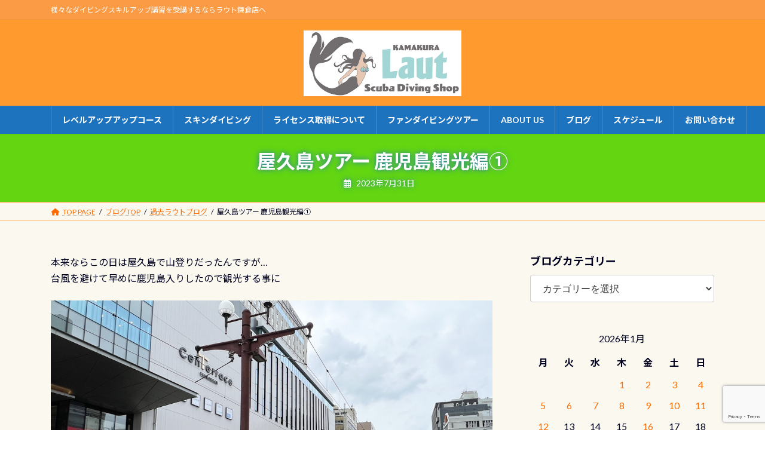

--- FILE ---
content_type: text/html; charset=UTF-8
request_url: https://www.laut.jp/230731kagoshimakanko_1/
body_size: 52711
content:
<!DOCTYPE html>
<html lang="ja">
<head>
<meta charset="utf-8">
<meta http-equiv="X-UA-Compatible" content="IE=edge">
<meta name="viewport" content="width=device-width, initial-scale=1">

<meta name='robots' content='index, follow, max-image-preview:large, max-snippet:-1, max-video-preview:-1' />
	<style>img:is([sizes="auto" i], [sizes^="auto," i]) { contain-intrinsic-size: 3000px 1500px }</style>
	
	<!-- This site is optimized with the Yoast SEO plugin v25.6 - https://yoast.com/wordpress/plugins/seo/ -->
	<title>屋久島ツアー 鹿児島観光編① - PADIスキューバダイビングショップ ラウト鎌倉</title>
	<link rel="canonical" href="https://www.laut.jp/230731kagoshimakanko_1/" />
	<meta property="og:locale" content="ja_JP" />
	<meta property="og:type" content="article" />
	<meta property="og:title" content="屋久島ツアー 鹿児島観光編① - PADIスキューバダイビングショップ ラウト鎌倉" />
	<meta property="og:description" content="本来ならこの日は屋久島で山登りだったんですが… 台風を避けて早めに鹿児島入りしたので観光する事に 朝の鹿児島市内を歩きます 至る所に像が… 鹿児島からは数多くの偉人が出ていることで有名ですが、出生地に像を置き紹介している [&hellip;]" />
	<meta property="og:url" content="https://www.laut.jp/230731kagoshimakanko_1/" />
	<meta property="og:site_name" content="PADIスキューバダイビングショップ ラウト鎌倉" />
	<meta property="article:published_time" content="2023-07-31T13:16:53+00:00" />
	<meta property="article:modified_time" content="2023-12-09T02:25:03+00:00" />
	<meta property="og:image" content="https://www.laut.jp/wp-content/uploads/2023/08/EB102480-92F7-49AC-80E4-1E221773BC3A.jpeg" />
	<meta property="og:image:width" content="715" />
	<meta property="og:image:height" content="1000" />
	<meta property="og:image:type" content="image/jpeg" />
	<meta name="author" content="laut" />
	<meta name="twitter:card" content="summary_large_image" />
	<meta name="twitter:label1" content="執筆者" />
	<meta name="twitter:data1" content="laut" />
	<script type="application/ld+json" class="yoast-schema-graph">{"@context":"https://schema.org","@graph":[{"@type":"WebPage","@id":"https://www.laut.jp/230731kagoshimakanko_1/","url":"https://www.laut.jp/230731kagoshimakanko_1/","name":"屋久島ツアー 鹿児島観光編① - PADIスキューバダイビングショップ ラウト鎌倉","isPartOf":{"@id":"https://www.laut.jp/#website"},"primaryImageOfPage":{"@id":"https://www.laut.jp/230731kagoshimakanko_1/#primaryimage"},"image":{"@id":"https://www.laut.jp/230731kagoshimakanko_1/#primaryimage"},"thumbnailUrl":"https://www.laut.jp/wp-content/uploads/2023/08/EB102480-92F7-49AC-80E4-1E221773BC3A.jpeg","datePublished":"2023-07-31T13:16:53+00:00","dateModified":"2023-12-09T02:25:03+00:00","author":{"@id":"https://www.laut.jp/#/schema/person/acdb7a493f957a95c522661c1d0fa823"},"breadcrumb":{"@id":"https://www.laut.jp/230731kagoshimakanko_1/#breadcrumb"},"inLanguage":"ja","potentialAction":[{"@type":"ReadAction","target":["https://www.laut.jp/230731kagoshimakanko_1/"]}]},{"@type":"ImageObject","inLanguage":"ja","@id":"https://www.laut.jp/230731kagoshimakanko_1/#primaryimage","url":"https://www.laut.jp/wp-content/uploads/2023/08/EB102480-92F7-49AC-80E4-1E221773BC3A.jpeg","contentUrl":"https://www.laut.jp/wp-content/uploads/2023/08/EB102480-92F7-49AC-80E4-1E221773BC3A.jpeg","width":715,"height":1000,"caption":"屋久島　ダイビング　鹿児島ツアー　神奈川　"},{"@type":"BreadcrumbList","@id":"https://www.laut.jp/230731kagoshimakanko_1/#breadcrumb","itemListElement":[{"@type":"ListItem","position":1,"name":"ホーム","item":"https://www.laut.jp/"},{"@type":"ListItem","position":2,"name":"ブログTOP","item":"https://www.laut.jp/blogtop/"},{"@type":"ListItem","position":3,"name":"屋久島ツアー 鹿児島観光編①"}]},{"@type":"WebSite","@id":"https://www.laut.jp/#website","url":"https://www.laut.jp/","name":"PADIスキューバダイビングショップ ラウト鎌倉","description":"様々なダイビングスキルアップ講習を受講するならラウト鎌倉店へ","potentialAction":[{"@type":"SearchAction","target":{"@type":"EntryPoint","urlTemplate":"https://www.laut.jp/?s={search_term_string}"},"query-input":{"@type":"PropertyValueSpecification","valueRequired":true,"valueName":"search_term_string"}}],"inLanguage":"ja"},{"@type":"Person","@id":"https://www.laut.jp/#/schema/person/acdb7a493f957a95c522661c1d0fa823","name":"laut","image":{"@type":"ImageObject","inLanguage":"ja","@id":"https://www.laut.jp/#/schema/person/image/","url":"https://secure.gravatar.com/avatar/a96c8db338f129a53f8f2d4f4acfb91e?s=96&d=mm&r=g","contentUrl":"https://secure.gravatar.com/avatar/a96c8db338f129a53f8f2d4f4acfb91e?s=96&d=mm&r=g","caption":"laut"},"url":"https://www.laut.jp/author/laut1752/"}]}</script>
	<!-- / Yoast SEO plugin. -->


<link rel='dns-prefetch' href='//maxcdn.bootstrapcdn.com' />
<link rel="alternate" type="application/rss+xml" title="PADIスキューバダイビングショップ ラウト鎌倉 &raquo; フィード" href="https://www.laut.jp/feed/" />
<link rel="alternate" type="application/rss+xml" title="PADIスキューバダイビングショップ ラウト鎌倉 &raquo; コメントフィード" href="https://www.laut.jp/comments/feed/" />
<meta name="description" content="本来ならこの日は屋久島で山登りだったんですが…台風を避けて早めに鹿児島入りしたので観光する事に朝の鹿児島市内を歩きます至る所に像が…鹿児島からは数多くの偉人が出ていることで有名ですが、出生地に像を置き紹介している箇所が多数あります偉人が多い理由は薩摩藩時代に独特の社会教育の機会に「郷中(ごじゅう)教育」があります同じ地域に住む武士の子どもたちが、ともに心身の鍛錬と学習に励み、地域の年長者が目下の者を指導しました構成は6歳から24" /><script type="text/javascript">
/* <![CDATA[ */
window._wpemojiSettings = {"baseUrl":"https:\/\/s.w.org\/images\/core\/emoji\/15.0.3\/72x72\/","ext":".png","svgUrl":"https:\/\/s.w.org\/images\/core\/emoji\/15.0.3\/svg\/","svgExt":".svg","source":{"concatemoji":"https:\/\/www.laut.jp\/wp-includes\/js\/wp-emoji-release.min.js?ver=6.7.4"}};
/*! This file is auto-generated */
!function(i,n){var o,s,e;function c(e){try{var t={supportTests:e,timestamp:(new Date).valueOf()};sessionStorage.setItem(o,JSON.stringify(t))}catch(e){}}function p(e,t,n){e.clearRect(0,0,e.canvas.width,e.canvas.height),e.fillText(t,0,0);var t=new Uint32Array(e.getImageData(0,0,e.canvas.width,e.canvas.height).data),r=(e.clearRect(0,0,e.canvas.width,e.canvas.height),e.fillText(n,0,0),new Uint32Array(e.getImageData(0,0,e.canvas.width,e.canvas.height).data));return t.every(function(e,t){return e===r[t]})}function u(e,t,n){switch(t){case"flag":return n(e,"\ud83c\udff3\ufe0f\u200d\u26a7\ufe0f","\ud83c\udff3\ufe0f\u200b\u26a7\ufe0f")?!1:!n(e,"\ud83c\uddfa\ud83c\uddf3","\ud83c\uddfa\u200b\ud83c\uddf3")&&!n(e,"\ud83c\udff4\udb40\udc67\udb40\udc62\udb40\udc65\udb40\udc6e\udb40\udc67\udb40\udc7f","\ud83c\udff4\u200b\udb40\udc67\u200b\udb40\udc62\u200b\udb40\udc65\u200b\udb40\udc6e\u200b\udb40\udc67\u200b\udb40\udc7f");case"emoji":return!n(e,"\ud83d\udc26\u200d\u2b1b","\ud83d\udc26\u200b\u2b1b")}return!1}function f(e,t,n){var r="undefined"!=typeof WorkerGlobalScope&&self instanceof WorkerGlobalScope?new OffscreenCanvas(300,150):i.createElement("canvas"),a=r.getContext("2d",{willReadFrequently:!0}),o=(a.textBaseline="top",a.font="600 32px Arial",{});return e.forEach(function(e){o[e]=t(a,e,n)}),o}function t(e){var t=i.createElement("script");t.src=e,t.defer=!0,i.head.appendChild(t)}"undefined"!=typeof Promise&&(o="wpEmojiSettingsSupports",s=["flag","emoji"],n.supports={everything:!0,everythingExceptFlag:!0},e=new Promise(function(e){i.addEventListener("DOMContentLoaded",e,{once:!0})}),new Promise(function(t){var n=function(){try{var e=JSON.parse(sessionStorage.getItem(o));if("object"==typeof e&&"number"==typeof e.timestamp&&(new Date).valueOf()<e.timestamp+604800&&"object"==typeof e.supportTests)return e.supportTests}catch(e){}return null}();if(!n){if("undefined"!=typeof Worker&&"undefined"!=typeof OffscreenCanvas&&"undefined"!=typeof URL&&URL.createObjectURL&&"undefined"!=typeof Blob)try{var e="postMessage("+f.toString()+"("+[JSON.stringify(s),u.toString(),p.toString()].join(",")+"));",r=new Blob([e],{type:"text/javascript"}),a=new Worker(URL.createObjectURL(r),{name:"wpTestEmojiSupports"});return void(a.onmessage=function(e){c(n=e.data),a.terminate(),t(n)})}catch(e){}c(n=f(s,u,p))}t(n)}).then(function(e){for(var t in e)n.supports[t]=e[t],n.supports.everything=n.supports.everything&&n.supports[t],"flag"!==t&&(n.supports.everythingExceptFlag=n.supports.everythingExceptFlag&&n.supports[t]);n.supports.everythingExceptFlag=n.supports.everythingExceptFlag&&!n.supports.flag,n.DOMReady=!1,n.readyCallback=function(){n.DOMReady=!0}}).then(function(){return e}).then(function(){var e;n.supports.everything||(n.readyCallback(),(e=n.source||{}).concatemoji?t(e.concatemoji):e.wpemoji&&e.twemoji&&(t(e.twemoji),t(e.wpemoji)))}))}((window,document),window._wpemojiSettings);
/* ]]> */
</script>
<link rel='stylesheet' id='sbi_styles-css' href='https://www.laut.jp/wp-content/plugins/instagram-feed/css/sbi-styles.min.css?ver=6.9.1' type='text/css' media='all' />
<link rel='stylesheet' id='vkExUnit_common_style-css' href='https://www.laut.jp/wp-content/plugins/vk-all-in-one-expansion-unit/assets/css/vkExUnit_style.css?ver=9.110.1.1' type='text/css' media='all' />
<style id='vkExUnit_common_style-inline-css' type='text/css'>
:root {--ver_page_top_button_url:url(https://www.laut.jp/wp-content/plugins/vk-all-in-one-expansion-unit/assets/images/to-top-btn-icon.svg);}@font-face {font-weight: normal;font-style: normal;font-family: "vk_sns";src: url("https://www.laut.jp/wp-content/plugins/vk-all-in-one-expansion-unit/inc/sns/icons/fonts/vk_sns.eot?-bq20cj");src: url("https://www.laut.jp/wp-content/plugins/vk-all-in-one-expansion-unit/inc/sns/icons/fonts/vk_sns.eot?#iefix-bq20cj") format("embedded-opentype"),url("https://www.laut.jp/wp-content/plugins/vk-all-in-one-expansion-unit/inc/sns/icons/fonts/vk_sns.woff?-bq20cj") format("woff"),url("https://www.laut.jp/wp-content/plugins/vk-all-in-one-expansion-unit/inc/sns/icons/fonts/vk_sns.ttf?-bq20cj") format("truetype"),url("https://www.laut.jp/wp-content/plugins/vk-all-in-one-expansion-unit/inc/sns/icons/fonts/vk_sns.svg?-bq20cj#vk_sns") format("svg");}
.veu_promotion-alert__content--text {border: 1px solid rgba(0,0,0,0.125);padding: 0.5em 1em;border-radius: var(--vk-size-radius);margin-bottom: var(--vk-margin-block-bottom);font-size: 0.875rem;}/* Alert Content部分に段落タグを入れた場合に最後の段落の余白を0にする */.veu_promotion-alert__content--text p:last-of-type{margin-bottom:0;margin-top: 0;}
</style>
<link rel='stylesheet' id='vk-header-top-css' href='https://www.laut.jp/wp-content/plugins/lightning-g3-pro-unit/inc/header-top/package/css/header-top.css?ver=0.1.1' type='text/css' media='all' />
<style id='vk-header-top-inline-css' type='text/css'>
/* Header Top */.header-top{color:#ffffff;background-color:#fc9b46;}.header-top .nav li a{color:#ffffff;}
</style>
<style id='wp-emoji-styles-inline-css' type='text/css'>

	img.wp-smiley, img.emoji {
		display: inline !important;
		border: none !important;
		box-shadow: none !important;
		height: 1em !important;
		width: 1em !important;
		margin: 0 0.07em !important;
		vertical-align: -0.1em !important;
		background: none !important;
		padding: 0 !important;
	}
</style>
<link rel='stylesheet' id='wp-block-library-css' href='https://www.laut.jp/wp-includes/css/dist/block-library/style.min.css?ver=6.7.4' type='text/css' media='all' />
<style id='wp-block-library-inline-css' type='text/css'>
.vk-cols--reverse{flex-direction:row-reverse}.vk-cols--hasbtn{margin-bottom:0}.vk-cols--hasbtn>.row>.vk_gridColumn_item,.vk-cols--hasbtn>.wp-block-column{position:relative;padding-bottom:3em}.vk-cols--hasbtn>.row>.vk_gridColumn_item>.wp-block-buttons,.vk-cols--hasbtn>.row>.vk_gridColumn_item>.vk_button,.vk-cols--hasbtn>.wp-block-column>.wp-block-buttons,.vk-cols--hasbtn>.wp-block-column>.vk_button{position:absolute;bottom:0;width:100%}.vk-cols--fit.wp-block-columns{gap:0}.vk-cols--fit.wp-block-columns,.vk-cols--fit.wp-block-columns:not(.is-not-stacked-on-mobile){margin-top:0;margin-bottom:0;justify-content:space-between}.vk-cols--fit.wp-block-columns>.wp-block-column *:last-child,.vk-cols--fit.wp-block-columns:not(.is-not-stacked-on-mobile)>.wp-block-column *:last-child{margin-bottom:0}.vk-cols--fit.wp-block-columns>.wp-block-column>.wp-block-cover,.vk-cols--fit.wp-block-columns:not(.is-not-stacked-on-mobile)>.wp-block-column>.wp-block-cover{margin-top:0}.vk-cols--fit.wp-block-columns.has-background,.vk-cols--fit.wp-block-columns:not(.is-not-stacked-on-mobile).has-background{padding:0}@media(max-width: 599px){.vk-cols--fit.wp-block-columns:not(.has-background)>.wp-block-column:not(.has-background),.vk-cols--fit.wp-block-columns:not(.is-not-stacked-on-mobile):not(.has-background)>.wp-block-column:not(.has-background){padding-left:0 !important;padding-right:0 !important}}@media(min-width: 782px){.vk-cols--fit.wp-block-columns .block-editor-block-list__block.wp-block-column:not(:first-child),.vk-cols--fit.wp-block-columns>.wp-block-column:not(:first-child),.vk-cols--fit.wp-block-columns:not(.is-not-stacked-on-mobile) .block-editor-block-list__block.wp-block-column:not(:first-child),.vk-cols--fit.wp-block-columns:not(.is-not-stacked-on-mobile)>.wp-block-column:not(:first-child){margin-left:0}}@media(min-width: 600px)and (max-width: 781px){.vk-cols--fit.wp-block-columns .wp-block-column:nth-child(2n),.vk-cols--fit.wp-block-columns:not(.is-not-stacked-on-mobile) .wp-block-column:nth-child(2n){margin-left:0}.vk-cols--fit.wp-block-columns .wp-block-column:not(:only-child),.vk-cols--fit.wp-block-columns:not(.is-not-stacked-on-mobile) .wp-block-column:not(:only-child){flex-basis:50% !important}}.vk-cols--fit--gap1.wp-block-columns{gap:1px}@media(min-width: 600px)and (max-width: 781px){.vk-cols--fit--gap1.wp-block-columns .wp-block-column:not(:only-child){flex-basis:calc(50% - 1px) !important}}.vk-cols--fit.vk-cols--grid>.block-editor-block-list__block,.vk-cols--fit.vk-cols--grid>.wp-block-column,.vk-cols--fit.vk-cols--grid:not(.is-not-stacked-on-mobile)>.block-editor-block-list__block,.vk-cols--fit.vk-cols--grid:not(.is-not-stacked-on-mobile)>.wp-block-column{flex-basis:50%;box-sizing:border-box}@media(max-width: 599px){.vk-cols--fit.vk-cols--grid.vk-cols--grid--alignfull>.wp-block-column:nth-child(2)>.wp-block-cover,.vk-cols--fit.vk-cols--grid.vk-cols--grid--alignfull>.wp-block-column:nth-child(2)>.vk_outer,.vk-cols--fit.vk-cols--grid:not(.is-not-stacked-on-mobile).vk-cols--grid--alignfull>.wp-block-column:nth-child(2)>.wp-block-cover,.vk-cols--fit.vk-cols--grid:not(.is-not-stacked-on-mobile).vk-cols--grid--alignfull>.wp-block-column:nth-child(2)>.vk_outer{width:100vw;margin-right:calc((100% - 100vw)/2);margin-left:calc((100% - 100vw)/2)}}@media(min-width: 600px){.vk-cols--fit.vk-cols--grid.vk-cols--grid--alignfull>.wp-block-column:nth-child(2)>.wp-block-cover,.vk-cols--fit.vk-cols--grid.vk-cols--grid--alignfull>.wp-block-column:nth-child(2)>.vk_outer,.vk-cols--fit.vk-cols--grid:not(.is-not-stacked-on-mobile).vk-cols--grid--alignfull>.wp-block-column:nth-child(2)>.wp-block-cover,.vk-cols--fit.vk-cols--grid:not(.is-not-stacked-on-mobile).vk-cols--grid--alignfull>.wp-block-column:nth-child(2)>.vk_outer{margin-right:calc(100% - 50vw);width:50vw}}@media(min-width: 600px){.vk-cols--fit.vk-cols--grid.vk-cols--grid--alignfull.vk-cols--reverse>.wp-block-column,.vk-cols--fit.vk-cols--grid:not(.is-not-stacked-on-mobile).vk-cols--grid--alignfull.vk-cols--reverse>.wp-block-column{margin-left:0;margin-right:0}.vk-cols--fit.vk-cols--grid.vk-cols--grid--alignfull.vk-cols--reverse>.wp-block-column:nth-child(2)>.wp-block-cover,.vk-cols--fit.vk-cols--grid.vk-cols--grid--alignfull.vk-cols--reverse>.wp-block-column:nth-child(2)>.vk_outer,.vk-cols--fit.vk-cols--grid:not(.is-not-stacked-on-mobile).vk-cols--grid--alignfull.vk-cols--reverse>.wp-block-column:nth-child(2)>.wp-block-cover,.vk-cols--fit.vk-cols--grid:not(.is-not-stacked-on-mobile).vk-cols--grid--alignfull.vk-cols--reverse>.wp-block-column:nth-child(2)>.vk_outer{margin-left:calc(100% - 50vw)}}.vk-cols--menu h2,.vk-cols--menu h3,.vk-cols--menu h4,.vk-cols--menu h5{margin-bottom:.2em;text-shadow:#000 0 0 10px}.vk-cols--menu h2:first-child,.vk-cols--menu h3:first-child,.vk-cols--menu h4:first-child,.vk-cols--menu h5:first-child{margin-top:0}.vk-cols--menu p{margin-bottom:1rem;text-shadow:#000 0 0 10px}.vk-cols--menu .wp-block-cover__inner-container:last-child{margin-bottom:0}.vk-cols--fitbnrs .wp-block-column .wp-block-cover:hover img{filter:unset}.vk-cols--fitbnrs .wp-block-column .wp-block-cover:hover{background-color:unset}.vk-cols--fitbnrs .wp-block-column .wp-block-cover:hover .wp-block-cover__image-background{filter:unset !important}.vk-cols--fitbnrs .wp-block-cover .wp-block-cover__inner-container{position:absolute;height:100%;width:100%}.vk-cols--fitbnrs .vk_button{height:100%;margin:0}.vk-cols--fitbnrs .vk_button .vk_button_btn,.vk-cols--fitbnrs .vk_button .btn{height:100%;width:100%;border:none;box-shadow:none;background-color:unset !important;transition:unset}.vk-cols--fitbnrs .vk_button .vk_button_btn:hover,.vk-cols--fitbnrs .vk_button .btn:hover{transition:unset}.vk-cols--fitbnrs .vk_button .vk_button_btn:after,.vk-cols--fitbnrs .vk_button .btn:after{border:none}.vk-cols--fitbnrs .vk_button .vk_button_link_txt{width:100%;position:absolute;top:50%;left:50%;transform:translateY(-50%) translateX(-50%);font-size:2rem;text-shadow:#000 0 0 10px}.vk-cols--fitbnrs .vk_button .vk_button_link_subCaption{width:100%;position:absolute;top:calc(50% + 2.2em);left:50%;transform:translateY(-50%) translateX(-50%);text-shadow:#000 0 0 10px}@media(min-width: 992px){.vk-cols--media.wp-block-columns{gap:3rem}}.vk-fit-map figure{margin-bottom:0}.vk-fit-map iframe{position:relative;margin-bottom:0;display:block;max-height:400px;width:100vw}.vk-fit-map:is(.alignfull,.alignwide) div{max-width:100%}.vk-table--th--width25 :where(tr>*:first-child){width:25%}.vk-table--th--width30 :where(tr>*:first-child){width:30%}.vk-table--th--width35 :where(tr>*:first-child){width:35%}.vk-table--th--width40 :where(tr>*:first-child){width:40%}.vk-table--th--bg-bright :where(tr>*:first-child){background-color:var(--wp--preset--color--bg-secondary, rgba(0, 0, 0, 0.05))}@media(max-width: 599px){.vk-table--mobile-block :is(th,td){width:100%;display:block}.vk-table--mobile-block.wp-block-table table :is(th,td){border-top:none}}.vk-table--width--th25 :where(tr>*:first-child){width:25%}.vk-table--width--th30 :where(tr>*:first-child){width:30%}.vk-table--width--th35 :where(tr>*:first-child){width:35%}.vk-table--width--th40 :where(tr>*:first-child){width:40%}.no-margin{margin:0}@media(max-width: 599px){.wp-block-image.vk-aligncenter--mobile>.alignright{float:none;margin-left:auto;margin-right:auto}.vk-no-padding-horizontal--mobile{padding-left:0 !important;padding-right:0 !important}}
/* VK Color Palettes */:root{ --wp--preset--color--vk-color-primary:#f49b00}/* --vk-color-primary is deprecated. */:root{ --vk-color-primary: var(--wp--preset--color--vk-color-primary);}:root{ --wp--preset--color--vk-color-primary-dark:#c37c00}/* --vk-color-primary-dark is deprecated. */:root{ --vk-color-primary-dark: var(--wp--preset--color--vk-color-primary-dark);}:root{ --wp--preset--color--vk-color-primary-vivid:#ffab00}/* --vk-color-primary-vivid is deprecated. */:root{ --vk-color-primary-vivid: var(--wp--preset--color--vk-color-primary-vivid);}
</style>
<style id='classic-theme-styles-inline-css' type='text/css'>
/*! This file is auto-generated */
.wp-block-button__link{color:#fff;background-color:#32373c;border-radius:9999px;box-shadow:none;text-decoration:none;padding:calc(.667em + 2px) calc(1.333em + 2px);font-size:1.125em}.wp-block-file__button{background:#32373c;color:#fff;text-decoration:none}
</style>
<style id='global-styles-inline-css' type='text/css'>
:root{--wp--preset--aspect-ratio--square: 1;--wp--preset--aspect-ratio--4-3: 4/3;--wp--preset--aspect-ratio--3-4: 3/4;--wp--preset--aspect-ratio--3-2: 3/2;--wp--preset--aspect-ratio--2-3: 2/3;--wp--preset--aspect-ratio--16-9: 16/9;--wp--preset--aspect-ratio--9-16: 9/16;--wp--preset--color--black: #000000;--wp--preset--color--cyan-bluish-gray: #abb8c3;--wp--preset--color--white: #ffffff;--wp--preset--color--pale-pink: #f78da7;--wp--preset--color--vivid-red: #cf2e2e;--wp--preset--color--luminous-vivid-orange: #ff6900;--wp--preset--color--luminous-vivid-amber: #fcb900;--wp--preset--color--light-green-cyan: #7bdcb5;--wp--preset--color--vivid-green-cyan: #00d084;--wp--preset--color--pale-cyan-blue: #8ed1fc;--wp--preset--color--vivid-cyan-blue: #0693e3;--wp--preset--color--vivid-purple: #9b51e0;--wp--preset--color--vk-color-primary: #f49b00;--wp--preset--color--vk-color-primary-dark: #c37c00;--wp--preset--color--vk-color-primary-vivid: #ffab00;--wp--preset--gradient--vivid-cyan-blue-to-vivid-purple: linear-gradient(135deg,rgba(6,147,227,1) 0%,rgb(155,81,224) 100%);--wp--preset--gradient--light-green-cyan-to-vivid-green-cyan: linear-gradient(135deg,rgb(122,220,180) 0%,rgb(0,208,130) 100%);--wp--preset--gradient--luminous-vivid-amber-to-luminous-vivid-orange: linear-gradient(135deg,rgba(252,185,0,1) 0%,rgba(255,105,0,1) 100%);--wp--preset--gradient--luminous-vivid-orange-to-vivid-red: linear-gradient(135deg,rgba(255,105,0,1) 0%,rgb(207,46,46) 100%);--wp--preset--gradient--very-light-gray-to-cyan-bluish-gray: linear-gradient(135deg,rgb(238,238,238) 0%,rgb(169,184,195) 100%);--wp--preset--gradient--cool-to-warm-spectrum: linear-gradient(135deg,rgb(74,234,220) 0%,rgb(151,120,209) 20%,rgb(207,42,186) 40%,rgb(238,44,130) 60%,rgb(251,105,98) 80%,rgb(254,248,76) 100%);--wp--preset--gradient--blush-light-purple: linear-gradient(135deg,rgb(255,206,236) 0%,rgb(152,150,240) 100%);--wp--preset--gradient--blush-bordeaux: linear-gradient(135deg,rgb(254,205,165) 0%,rgb(254,45,45) 50%,rgb(107,0,62) 100%);--wp--preset--gradient--luminous-dusk: linear-gradient(135deg,rgb(255,203,112) 0%,rgb(199,81,192) 50%,rgb(65,88,208) 100%);--wp--preset--gradient--pale-ocean: linear-gradient(135deg,rgb(255,245,203) 0%,rgb(182,227,212) 50%,rgb(51,167,181) 100%);--wp--preset--gradient--electric-grass: linear-gradient(135deg,rgb(202,248,128) 0%,rgb(113,206,126) 100%);--wp--preset--gradient--midnight: linear-gradient(135deg,rgb(2,3,129) 0%,rgb(40,116,252) 100%);--wp--preset--gradient--vivid-green-cyan-to-vivid-cyan-blue: linear-gradient(135deg,rgba(0,208,132,1) 0%,rgba(6,147,227,1) 100%);--wp--preset--font-size--small: 14px;--wp--preset--font-size--medium: 20px;--wp--preset--font-size--large: 24px;--wp--preset--font-size--x-large: 42px;--wp--preset--font-size--regular: 16px;--wp--preset--font-size--huge: 36px;--wp--preset--spacing--20: 0.44rem;--wp--preset--spacing--30: 0.67rem;--wp--preset--spacing--40: 1rem;--wp--preset--spacing--50: 1.5rem;--wp--preset--spacing--60: 2.25rem;--wp--preset--spacing--70: 3.38rem;--wp--preset--spacing--80: 5.06rem;--wp--preset--shadow--natural: 6px 6px 9px rgba(0, 0, 0, 0.2);--wp--preset--shadow--deep: 12px 12px 50px rgba(0, 0, 0, 0.4);--wp--preset--shadow--sharp: 6px 6px 0px rgba(0, 0, 0, 0.2);--wp--preset--shadow--outlined: 6px 6px 0px -3px rgba(255, 255, 255, 1), 6px 6px rgba(0, 0, 0, 1);--wp--preset--shadow--crisp: 6px 6px 0px rgba(0, 0, 0, 1);}:where(.is-layout-flex){gap: 0.5em;}:where(.is-layout-grid){gap: 0.5em;}body .is-layout-flex{display: flex;}.is-layout-flex{flex-wrap: wrap;align-items: center;}.is-layout-flex > :is(*, div){margin: 0;}body .is-layout-grid{display: grid;}.is-layout-grid > :is(*, div){margin: 0;}:where(.wp-block-columns.is-layout-flex){gap: 2em;}:where(.wp-block-columns.is-layout-grid){gap: 2em;}:where(.wp-block-post-template.is-layout-flex){gap: 1.25em;}:where(.wp-block-post-template.is-layout-grid){gap: 1.25em;}.has-black-color{color: var(--wp--preset--color--black) !important;}.has-cyan-bluish-gray-color{color: var(--wp--preset--color--cyan-bluish-gray) !important;}.has-white-color{color: var(--wp--preset--color--white) !important;}.has-pale-pink-color{color: var(--wp--preset--color--pale-pink) !important;}.has-vivid-red-color{color: var(--wp--preset--color--vivid-red) !important;}.has-luminous-vivid-orange-color{color: var(--wp--preset--color--luminous-vivid-orange) !important;}.has-luminous-vivid-amber-color{color: var(--wp--preset--color--luminous-vivid-amber) !important;}.has-light-green-cyan-color{color: var(--wp--preset--color--light-green-cyan) !important;}.has-vivid-green-cyan-color{color: var(--wp--preset--color--vivid-green-cyan) !important;}.has-pale-cyan-blue-color{color: var(--wp--preset--color--pale-cyan-blue) !important;}.has-vivid-cyan-blue-color{color: var(--wp--preset--color--vivid-cyan-blue) !important;}.has-vivid-purple-color{color: var(--wp--preset--color--vivid-purple) !important;}.has-vk-color-primary-color{color: var(--wp--preset--color--vk-color-primary) !important;}.has-vk-color-primary-dark-color{color: var(--wp--preset--color--vk-color-primary-dark) !important;}.has-vk-color-primary-vivid-color{color: var(--wp--preset--color--vk-color-primary-vivid) !important;}.has-black-background-color{background-color: var(--wp--preset--color--black) !important;}.has-cyan-bluish-gray-background-color{background-color: var(--wp--preset--color--cyan-bluish-gray) !important;}.has-white-background-color{background-color: var(--wp--preset--color--white) !important;}.has-pale-pink-background-color{background-color: var(--wp--preset--color--pale-pink) !important;}.has-vivid-red-background-color{background-color: var(--wp--preset--color--vivid-red) !important;}.has-luminous-vivid-orange-background-color{background-color: var(--wp--preset--color--luminous-vivid-orange) !important;}.has-luminous-vivid-amber-background-color{background-color: var(--wp--preset--color--luminous-vivid-amber) !important;}.has-light-green-cyan-background-color{background-color: var(--wp--preset--color--light-green-cyan) !important;}.has-vivid-green-cyan-background-color{background-color: var(--wp--preset--color--vivid-green-cyan) !important;}.has-pale-cyan-blue-background-color{background-color: var(--wp--preset--color--pale-cyan-blue) !important;}.has-vivid-cyan-blue-background-color{background-color: var(--wp--preset--color--vivid-cyan-blue) !important;}.has-vivid-purple-background-color{background-color: var(--wp--preset--color--vivid-purple) !important;}.has-vk-color-primary-background-color{background-color: var(--wp--preset--color--vk-color-primary) !important;}.has-vk-color-primary-dark-background-color{background-color: var(--wp--preset--color--vk-color-primary-dark) !important;}.has-vk-color-primary-vivid-background-color{background-color: var(--wp--preset--color--vk-color-primary-vivid) !important;}.has-black-border-color{border-color: var(--wp--preset--color--black) !important;}.has-cyan-bluish-gray-border-color{border-color: var(--wp--preset--color--cyan-bluish-gray) !important;}.has-white-border-color{border-color: var(--wp--preset--color--white) !important;}.has-pale-pink-border-color{border-color: var(--wp--preset--color--pale-pink) !important;}.has-vivid-red-border-color{border-color: var(--wp--preset--color--vivid-red) !important;}.has-luminous-vivid-orange-border-color{border-color: var(--wp--preset--color--luminous-vivid-orange) !important;}.has-luminous-vivid-amber-border-color{border-color: var(--wp--preset--color--luminous-vivid-amber) !important;}.has-light-green-cyan-border-color{border-color: var(--wp--preset--color--light-green-cyan) !important;}.has-vivid-green-cyan-border-color{border-color: var(--wp--preset--color--vivid-green-cyan) !important;}.has-pale-cyan-blue-border-color{border-color: var(--wp--preset--color--pale-cyan-blue) !important;}.has-vivid-cyan-blue-border-color{border-color: var(--wp--preset--color--vivid-cyan-blue) !important;}.has-vivid-purple-border-color{border-color: var(--wp--preset--color--vivid-purple) !important;}.has-vk-color-primary-border-color{border-color: var(--wp--preset--color--vk-color-primary) !important;}.has-vk-color-primary-dark-border-color{border-color: var(--wp--preset--color--vk-color-primary-dark) !important;}.has-vk-color-primary-vivid-border-color{border-color: var(--wp--preset--color--vk-color-primary-vivid) !important;}.has-vivid-cyan-blue-to-vivid-purple-gradient-background{background: var(--wp--preset--gradient--vivid-cyan-blue-to-vivid-purple) !important;}.has-light-green-cyan-to-vivid-green-cyan-gradient-background{background: var(--wp--preset--gradient--light-green-cyan-to-vivid-green-cyan) !important;}.has-luminous-vivid-amber-to-luminous-vivid-orange-gradient-background{background: var(--wp--preset--gradient--luminous-vivid-amber-to-luminous-vivid-orange) !important;}.has-luminous-vivid-orange-to-vivid-red-gradient-background{background: var(--wp--preset--gradient--luminous-vivid-orange-to-vivid-red) !important;}.has-very-light-gray-to-cyan-bluish-gray-gradient-background{background: var(--wp--preset--gradient--very-light-gray-to-cyan-bluish-gray) !important;}.has-cool-to-warm-spectrum-gradient-background{background: var(--wp--preset--gradient--cool-to-warm-spectrum) !important;}.has-blush-light-purple-gradient-background{background: var(--wp--preset--gradient--blush-light-purple) !important;}.has-blush-bordeaux-gradient-background{background: var(--wp--preset--gradient--blush-bordeaux) !important;}.has-luminous-dusk-gradient-background{background: var(--wp--preset--gradient--luminous-dusk) !important;}.has-pale-ocean-gradient-background{background: var(--wp--preset--gradient--pale-ocean) !important;}.has-electric-grass-gradient-background{background: var(--wp--preset--gradient--electric-grass) !important;}.has-midnight-gradient-background{background: var(--wp--preset--gradient--midnight) !important;}.has-small-font-size{font-size: var(--wp--preset--font-size--small) !important;}.has-medium-font-size{font-size: var(--wp--preset--font-size--medium) !important;}.has-large-font-size{font-size: var(--wp--preset--font-size--large) !important;}.has-x-large-font-size{font-size: var(--wp--preset--font-size--x-large) !important;}
:where(.wp-block-post-template.is-layout-flex){gap: 1.25em;}:where(.wp-block-post-template.is-layout-grid){gap: 1.25em;}
:where(.wp-block-columns.is-layout-flex){gap: 2em;}:where(.wp-block-columns.is-layout-grid){gap: 2em;}
:root :where(.wp-block-pullquote){font-size: 1.5em;line-height: 1.6;}
</style>
<link rel='stylesheet' id='contact-form-7-css' href='https://www.laut.jp/wp-content/plugins/contact-form-7/includes/css/styles.css?ver=6.1' type='text/css' media='all' />
<link rel='stylesheet' id='ctf_styles-css' href='https://www.laut.jp/wp-content/plugins/custom-twitter-feeds/css/ctf-styles.min.css?ver=2.3.1' type='text/css' media='all' />
<link rel='stylesheet' id='cff-css' href='https://www.laut.jp/wp-content/plugins/custom-facebook-feed/assets/css/cff-style.min.css?ver=4.3.2' type='text/css' media='all' />
<link rel='stylesheet' id='sb-font-awesome-css' href='https://maxcdn.bootstrapcdn.com/font-awesome/4.7.0/css/font-awesome.min.css?ver=6.7.4' type='text/css' media='all' />
<link rel='stylesheet' id='vk-swiper-style-css' href='https://www.laut.jp/wp-content/plugins/vk-blocks/vendor/vektor-inc/vk-swiper/src/assets/css/swiper-bundle.min.css?ver=11.0.2' type='text/css' media='all' />
<link rel='stylesheet' id='lightning-common-style-css' href='https://www.laut.jp/wp-content/themes/lightning/_g3/assets/css/style.css?ver=15.30.0' type='text/css' media='all' />
<style id='lightning-common-style-inline-css' type='text/css'>
/* Lightning */:root {--vk-color-primary:#f49b00;--vk-color-primary-dark:#c37c00;--vk-color-primary-vivid:#ffab00;--g_nav_main_acc_icon_open_url:url(https://www.laut.jp/wp-content/themes/lightning/_g3/inc/vk-mobile-nav/package/images/vk-menu-acc-icon-open-black.svg);--g_nav_main_acc_icon_close_url: url(https://www.laut.jp/wp-content/themes/lightning/_g3/inc/vk-mobile-nav/package/images/vk-menu-close-black.svg);--g_nav_sub_acc_icon_open_url: url(https://www.laut.jp/wp-content/themes/lightning/_g3/inc/vk-mobile-nav/package/images/vk-menu-acc-icon-open-white.svg);--g_nav_sub_acc_icon_close_url: url(https://www.laut.jp/wp-content/themes/lightning/_g3/inc/vk-mobile-nav/package/images/vk-menu-close-white.svg);}@media (min-width: 992px) { .site-header-logo img { max-height: 110px; } }@media (max-width: 991px) { .site-header-logo img { max-height: 80px; } }
:root{--swiper-navigation-color: #fff;}
html{scroll-padding-top:var(--vk-size-admin-bar);}
:root {}.main-section {--vk-color-text-link: #0066bf;--vk-color-text-link-hover: #dd3333;}
/* vk-mobile-nav */:root {--vk-mobile-nav-menu-btn-bg-src: url("https://www.laut.jp/wp-content/themes/lightning/_g3/inc/vk-mobile-nav/package/images/vk-menu-btn-black.svg");--vk-mobile-nav-menu-btn-close-bg-src: url("https://www.laut.jp/wp-content/themes/lightning/_g3/inc/vk-mobile-nav/package/images/vk-menu-close-black.svg");--vk-menu-acc-icon-open-black-bg-src: url("https://www.laut.jp/wp-content/themes/lightning/_g3/inc/vk-mobile-nav/package/images/vk-menu-acc-icon-open-black.svg");--vk-menu-acc-icon-open-white-bg-src: url("https://www.laut.jp/wp-content/themes/lightning/_g3/inc/vk-mobile-nav/package/images/vk-menu-acc-icon-open-white.svg");--vk-menu-acc-icon-close-black-bg-src: url("https://www.laut.jp/wp-content/themes/lightning/_g3/inc/vk-mobile-nav/package/images/vk-menu-close-black.svg");--vk-menu-acc-icon-close-white-bg-src: url("https://www.laut.jp/wp-content/themes/lightning/_g3/inc/vk-mobile-nav/package/images/vk-menu-close-white.svg");}
</style>
<link rel='stylesheet' id='lightning-design-style-css' href='https://www.laut.jp/wp-content/themes/lightning/_g3/design-skin/origin3/css/style.css?ver=15.30.0' type='text/css' media='all' />
<style id='lightning-design-style-inline-css' type='text/css'>
.tagcloud a:before { font-family: "Font Awesome 5 Free";content: "\f02b";font-weight: bold; }
.global-nav,.header_scrolled .site-header{background-color:#1e73be;}.global-nav {--vk-color-border-hr: rgba(255, 255, 255, 0.2);}.global-nav-list.vk-menu-acc > li > .acc-btn-open {background-image: url(https://www.laut.jp/wp-content/themes/lightning/_g3/inc/vk-mobile-nav/package/images/vk-menu-acc-icon-open-white.svg);}.global-nav-list.vk-menu-acc > li > .acc-btn-close {background-image: url(https://www.laut.jp/wp-content/themes/lightning/_g3/inc/vk-mobile-nav/package/images/vk-menu-close-white.svg);}.global-nav-list>li>a{color:#fff;}.header_scrolled .site-header {background-color:#1e73be;}
.vk-campaign-text{color:#fff;background-color:#eab010;}.vk-campaign-text_btn,.vk-campaign-text_btn:link,.vk-campaign-text_btn:visited,.vk-campaign-text_btn:focus,.vk-campaign-text_btn:active{background:#fff;color:#4c4c4c;}a.vk-campaign-text_btn:hover{background:#eab010;color:#fff;}.vk-campaign-text_link,.vk-campaign-text_link:link,.vk-campaign-text_link:hover,.vk-campaign-text_link:visited,.vk-campaign-text_link:active,.vk-campaign-text_link:focus{color:#fff;}
/* page header */:root{--vk-page-header-url : url(https://www.laut.jp/wp-content/uploads/2023/08/EB102480-92F7-49AC-80E4-1E221773BC3A.jpeg);}@media ( max-width:575.98px ){:root{--vk-page-header-url : url(https://www.laut.jp/wp-content/uploads/2023/08/EB102480-92F7-49AC-80E4-1E221773BC3A.jpeg);}}.page-header{ position:relative;color:#fff;text-shadow:0px 0px 10px #1e73be;background: var(--vk-page-header-url, url(https://www.laut.jp/wp-content/uploads/2023/08/EB102480-92F7-49AC-80E4-1E221773BC3A.jpeg) ) no-repeat 50% center;background-size: cover;min-height:5rem;}.page-header::before{content:"";position:absolute;top:0;left:0;background-color:#63d611;opacity:1;width:100%;height:100%;}
/* Single Page Setting */.page-header .entry-meta-item-updated,.entry-header .entry-meta-item-updated { display:none; }.page-header .entry-meta-item-author,.entry-header .entry-meta-item-author { display:none; }
.site-footer {color:#000000;}.site-footer {
						--vk-color-text-body: #000000;
						--vk-color-text-link: #000000;
						--vk-color-text-link-hover: #000000;
					}
</style>
<link rel='stylesheet' id='vk-blog-card-css' href='https://www.laut.jp/wp-content/themes/lightning/_g3/inc/vk-wp-oembed-blog-card/package/css/blog-card.css?ver=6.7.4' type='text/css' media='all' />
<link rel='stylesheet' id='veu-cta-css' href='https://www.laut.jp/wp-content/plugins/vk-all-in-one-expansion-unit/inc/call-to-action/package/assets/css/style.css?ver=9.110.1.1' type='text/css' media='all' />
<link rel='stylesheet' id='vk-blocks-build-css-css' href='https://www.laut.jp/wp-content/plugins/vk-blocks/build/block-build.css?ver=1.108.0.1' type='text/css' media='all' />
<style id='vk-blocks-build-css-inline-css' type='text/css'>
:root {--vk_flow-arrow: url(https://www.laut.jp/wp-content/plugins/vk-blocks/inc/vk-blocks/images/arrow_bottom.svg);--vk_image-mask-circle: url(https://www.laut.jp/wp-content/plugins/vk-blocks/inc/vk-blocks/images/circle.svg);--vk_image-mask-wave01: url(https://www.laut.jp/wp-content/plugins/vk-blocks/inc/vk-blocks/images/wave01.svg);--vk_image-mask-wave02: url(https://www.laut.jp/wp-content/plugins/vk-blocks/inc/vk-blocks/images/wave02.svg);--vk_image-mask-wave03: url(https://www.laut.jp/wp-content/plugins/vk-blocks/inc/vk-blocks/images/wave03.svg);--vk_image-mask-wave04: url(https://www.laut.jp/wp-content/plugins/vk-blocks/inc/vk-blocks/images/wave04.svg);}

	:root {

		--vk-balloon-border-width:1px;

		--vk-balloon-speech-offset:-12px;
	}
	
</style>
<link rel='stylesheet' id='lightning-theme-style-css' href='https://www.laut.jp/wp-content/themes/lightning_ch/style.css?ver=15.30.0' type='text/css' media='all' />
<link rel='stylesheet' id='vk-font-awesome-css' href='https://www.laut.jp/wp-content/themes/lightning/vendor/vektor-inc/font-awesome-versions/src/versions/6/css/all.min.css?ver=6.4.2' type='text/css' media='all' />
<link rel='stylesheet' id='vk-header-layout-css' href='https://www.laut.jp/wp-content/plugins/lightning-g3-pro-unit/inc/header-layout/package/css/header-layout.css?ver=0.29.5' type='text/css' media='all' />
<style id='vk-header-layout-inline-css' type='text/css'>
/* Header Layout */:root {--vk-header-logo-url:url(https://www.laut.jp/wp-content/uploads/2025/02/マーメイド500x208.jpg);}
</style>
<link rel='stylesheet' id='vk-campaign-text-css' href='https://www.laut.jp/wp-content/plugins/lightning-g3-pro-unit/inc/vk-campaign-text/package/css/vk-campaign-text.css?ver=0.1.0' type='text/css' media='all' />
<link rel='stylesheet' id='vk-mobile-fix-nav-css' href='https://www.laut.jp/wp-content/plugins/lightning-g3-pro-unit/inc/vk-mobile-fix-nav/package/css/vk-mobile-fix-nav.css?ver=0.0.0' type='text/css' media='all' />
<script type="text/javascript" src="https://www.laut.jp/wp-includes/js/jquery/jquery.min.js?ver=3.7.1" id="jquery-core-js"></script>
<script type="text/javascript" src="https://www.laut.jp/wp-includes/js/jquery/jquery-migrate.min.js?ver=3.4.1" id="jquery-migrate-js"></script>
<link rel="https://api.w.org/" href="https://www.laut.jp/wp-json/" /><link rel="alternate" title="JSON" type="application/json" href="https://www.laut.jp/wp-json/wp/v2/posts/40373" /><link rel="EditURI" type="application/rsd+xml" title="RSD" href="https://www.laut.jp/xmlrpc.php?rsd" />
<meta name="generator" content="WordPress 6.7.4" />
<link rel='shortlink' href='https://www.laut.jp/?p=40373' />
<link rel="alternate" title="oEmbed (JSON)" type="application/json+oembed" href="https://www.laut.jp/wp-json/oembed/1.0/embed?url=https%3A%2F%2Fwww.laut.jp%2F230731kagoshimakanko_1%2F" />
<link rel="alternate" title="oEmbed (XML)" type="text/xml+oembed" href="https://www.laut.jp/wp-json/oembed/1.0/embed?url=https%3A%2F%2Fwww.laut.jp%2F230731kagoshimakanko_1%2F&#038;format=xml" />
<style>
		#category-posts-12-internal ul {padding: 0;}
#category-posts-12-internal .cat-post-item img {max-width: initial; max-height: initial; margin: initial;}
#category-posts-12-internal .cat-post-author {margin-bottom: 0;}
#category-posts-12-internal .cat-post-thumbnail {margin: 5px 10px 5px 0;}
#category-posts-12-internal .cat-post-item:before {content: ""; clear: both;}
#category-posts-12-internal .cat-post-excerpt-more {display: inline-block;}
#category-posts-12-internal .cat-post-item {list-style: none; margin: 3px 0 10px; padding: 3px 0;}
#category-posts-12-internal .cat-post-current .cat-post-title {font-weight: bold; text-transform: uppercase;}
#category-posts-12-internal [class*=cat-post-tax] {font-size: 0.85em;}
#category-posts-12-internal [class*=cat-post-tax] * {display:inline-block;}
#category-posts-12-internal .cat-post-item:after {content: ""; display: table;	clear: both;}
#category-posts-12-internal .cat-post-item .cat-post-title {overflow: hidden;text-overflow: ellipsis;white-space: initial;display: -webkit-box;-webkit-line-clamp: 1;-webkit-box-orient: vertical;padding-bottom: 0 !important;}
#category-posts-12-internal .cpwp-wrap-text p {display: inline;}
#category-posts-12-internal .cat-post-item .cpwp-wrap-text {overflow: hidden;text-overflow: ellipsis;white-space: initial;display: -webkit-box;-webkit-line-clamp: 3;-webkit-box-orient: vertical;padding-bottom: 0 !important;}
#category-posts-12-internal p.cpwp-excerpt-text {min-width: 120px;}
#category-posts-12-internal .cat-post-item:after {content: ""; display: table;	clear: both;}
#category-posts-12-internal .cat-post-thumbnail {display:block; float:left; margin:5px 10px 5px 0;}
#category-posts-12-internal .cat-post-crop {overflow:hidden;display:block;}
#category-posts-12-internal p {margin:5px 0 0 0}
#category-posts-12-internal li > div {margin:5px 0 0 0; clear:both;}
#category-posts-12-internal .dashicons {vertical-align:middle;}
#category-posts-12-internal .cat-post-thumbnail .cat-post-crop img {height: 100px;}
#category-posts-12-internal .cat-post-thumbnail .cat-post-crop img {width: 150px;}
#category-posts-12-internal .cat-post-thumbnail .cat-post-crop img {object-fit: cover; max-width: 100%; display: block;}
#category-posts-12-internal .cat-post-thumbnail .cat-post-crop-not-supported img {width: 100%;}
#category-posts-12-internal .cat-post-thumbnail {max-width:100%;}
#category-posts-12-internal .cat-post-item img {margin: initial;}
</style>
		
		<!-- GA Google Analytics @ https://m0n.co/ga -->
		<script async src="https://www.googletagmanager.com/gtag/js?id=G-9VP8XVMV99"></script>
		<script>
			window.dataLayer = window.dataLayer || [];
			function gtag(){dataLayer.push(arguments);}
			gtag('js', new Date());
			gtag('config', 'G-9VP8XVMV99');
		</script>

	<style>.simplemap img{max-width:none !important;padding:0 !important;margin:0 !important;}.staticmap,.staticmap img{max-width:100% !important;height:auto !important;}.simplemap .simplemap-content{display:none;}</style>
<script>var google_map_api_key = "AIzaSyDkdXZOqan2G05uEbPtmrhMgUhXwfPta2c";</script><style type="text/css" id="custom-background-css">
body.custom-background { background-color: #dd9933; }
</style>
	<!-- [ VK All in One Expansion Unit twitter card ] -->
<meta name="twitter:card" content="summary_large_image">
<meta name="twitter:description" content="本来ならこの日は屋久島で山登りだったんですが…台風を避けて早めに鹿児島入りしたので観光する事に朝の鹿児島市内を歩きます至る所に像が…鹿児島からは数多くの偉人が出ていることで有名ですが、出生地に像を置き紹介している箇所が多数あります偉人が多い理由は薩摩藩時代に独特の社会教育の機会に「郷中(ごじゅう)教育」があります同じ地域に住む武士の子どもたちが、ともに心身の鍛錬と学習に励み、地域の年長者が目下の者を指導しました構成は6歳から24">
<meta name="twitter:title" content="屋久島ツアー 鹿児島観光編① | PADIスキューバダイビングショップ ラウト鎌倉">
<meta name="twitter:url" content="https://www.laut.jp/230731kagoshimakanko_1/">
	<meta name="twitter:image" content="https://www.laut.jp/wp-content/uploads/2023/08/EB102480-92F7-49AC-80E4-1E221773BC3A.jpeg">
	<meta name="twitter:domain" content="www.laut.jp">
	<meta name="twitter:site" content="@laut_kamakura">
	<!-- [ / VK All in One Expansion Unit twitter card ] -->
	<link rel="icon" href="https://www.laut.jp/wp-content/uploads/2018/04/kaonomi.jpg" sizes="32x32" />
<link rel="icon" href="https://www.laut.jp/wp-content/uploads/2018/04/kaonomi.jpg" sizes="192x192" />
<link rel="apple-touch-icon" href="https://www.laut.jp/wp-content/uploads/2018/04/kaonomi.jpg" />
<meta name="msapplication-TileImage" content="https://www.laut.jp/wp-content/uploads/2018/04/kaonomi.jpg" />
		<style type="text/css" id="wp-custom-css">
			body {
	color:#000020;
	background-color:#FBF8EF !important;
}
header {
	color:#202040;
	background-color:#FE9A2E !important;
}
nav ul li a
.gMenu_name {
	font-weight: normal;
	color: #000020;
}
ul.gMenu a{
background:#FAAC58;
color:#000020;
}

.gMenu a:hover,
.gMenu a:active {
	background-color:#F3E2A9;
	color: #0000ff;
}

.siteHeader {
	color:#000080;
	background-color: #FE9A2E; 
	box-shadow: 0px 1px 3px rgba(0, 0, 0, 0.1); 
	margin-bottom: 0;
}
footer {
	color:#000080;
	border-top: 3px solid #337ab7;
	background-color: #FF8000;
}

.prBlock .prBlock_image {
    width:100% !important;
    max-width:400px !important;
    margin-left:auto !important;
    margin-right:auto !important;
    height:auto !important;
    border-radius:0% !important;
    margin-bottom:20px;
    }

.prBlock .prBlock_image img {
    width:100% !important;
    max-width:400px !important;
    height:auto !important;
    }
.prBlock .prBlock_image {
    box-shadow: 0 2px 5px 0 rgba(0, 0, 0, 0.16), 0 2px 10px 0 rgba(0, 0, 0, 0.12) !important;
    }
.prBlock_title {
    background-color:#FE9A2E;
    color:#fff;
    font-weight:bold;
    padding:10px 0;
    }
.prBlock_summary {
		background-color:#FBF8EF;
		color:#000020;
    }
.ldblog {
    clear: both;
}
h1.entry-title:first-letter,
.single h1.entry-title:first-letter { color:inherit; }
.copySection {
		color:#ff0000;
}
.navbar-brand img {
max-height: none !important;
}
.vk-mobile-nav .widget_nav_menu ul li a,.vk-mobile-nav nav ul li a
{
	background-color:#FBF8EF;
	color:#000020;
	font-weight:bold;
	border-bottom:1px solid #ccc
}
.vk-mobile-nav .widget_nav_menu ul li a:hover,.vk-mobile-nav nav ul li a:hover
{
	background-color:#FE9A2E;
	color:#000020;
	font-weight:bold;
	border-bottom:1px solid #ccc
}
.vk-mobile-nav .widget_nav_menu ul li a:active,.vk-mobile-nav nav ul li a:active
{
	background-color:#FE9A2E;
	color:#000020;
	font-weight:bold;
	border-bottom:1px solid #ccc
}
.mini-content-1 .slide-text-title{
font-size:4vw;
}
.mini-content-1 .slide-text-caption{
font-size:2.5vw;
}
.mini-content-1 .btn-ghost{
font-size:2vw;
}
.mini-content-2 .slide-text-title{
font-size:4vw;
}
.mini-content-2 .slide-text-caption{
font-size:2.5vw;
}
.mini-content-2 .btn-ghost{
font-size:2vw;
}
.mini-content-3 .slide-text-title{
font-size:4vw;
}
.mini-content-3 .slide-text-caption{
font-size:2.5vw;
}
.mini-content-3 .btn-ghost{
font-size:2vw;
}
.mini-content-4 .slide-text-title{
font-size:4vw;
}
.mini-content-4 .slide-text-caption{
font-size:2.5vw;
}
.mini-content-4 .btn-ghost{
font-size:2vw;
}

.cal_wrapper {
  max-width: 800px; /* 最大幅 */
  min-width: 300px; /* 最小幅 */
  margin: 2.0833% auto;
}
 
.googlecal {
  position: relative;
  padding-bottom: 100%; /* 縦横比 */
  height: 0;
  overflow: hidden;
}
.googlecal iframe {
  position: absolute;
  top: 0;
  left: 0;
  width: 100% !important;
  height: 100% !important;
}
 
@media only screen and (min-width: 600px) {
  /* 画面幅が600px以上の場合の縦横比の指定 */
  .googlecal {
    padding-bottom: 75%;
  }
}

.gc_wrapper {
  max-width: 800px; 
  min-width: 300px; 
  margin: 2.0833% auto;
}
.responsive-iframe-container {
    position: relative;
    padding-bottom: 56.25%;
    padding-top: 30px;
    height: 0;
    overflow: hidden;
}
.responsive-iframe-container iframe,   
.responsive-iframe-container object,  
.responsive-iframe-container embed {
    position: absolute;
    top: 0;
    left: 0;
    width: 100%;
    height: 100%;
}
 
@media (max-width: 600px) {
    .big-container {
        display: none;
    }
    .small-container {
       padding-bottom: 200%;   /* 高さ */
    }
}
@media (min-width: 600px) {
    .small-container {
        display: none;
    }
}
		</style>
				<style type="text/css">/* VK CSS Customize */:root{--vk-color-text-link:#FF6B01;--vk-color-border-hr:rgba(254, 154, 46, 1.06);}.vk_post_imgOuter_singleTermLabel{display:none;}.wp-calendar-table td, .wp-calendar-table th{border-bottom-color:rgba(254, 154, 46, 1.06);}.wp-calendar-table{border-top-color:rgba(254, 154, 46, 1.06);}/* End VK CSS Customize */</style>
			<!-- [ VK All in One Expansion Unit Article Structure Data ] --><script type="application/ld+json">{"@context":"https://schema.org/","@type":"Article","headline":"屋久島ツアー 鹿児島観光編①","image":"https://www.laut.jp/wp-content/uploads/2023/08/EB102480-92F7-49AC-80E4-1E221773BC3A-320x180.jpeg","datePublished":"2023-07-31T22:16:53+09:00","dateModified":"2023-12-09T11:25:03+09:00","author":{"@type":"","name":"laut","url":"https://www.laut.jp/","sameAs":""}}</script><!-- [ / VK All in One Expansion Unit Article Structure Data ] --></head>
<body class="post-template-default single single-post postid-40373 single-format-standard custom-background wp-embed-responsive vk-blocks device-pc fa_v6_css post-name-230731kagoshimakanko_1 category-staffblog category-yakushima category-kagoshima category-history post-type-post mobile-fix-nav_enable">
<a class="skip-link screen-reader-text" href="#main">コンテンツへスキップ</a>
<a class="skip-link screen-reader-text" href="#vk-mobile-nav">ナビゲーションに移動</a>

<header id="site-header" class="site-header site-header--layout--center">
	<div class="header-top" id="header-top"><div class="container"><p class="header-top-description">様々なダイビングスキルアップ講習を受講するならラウト鎌倉店へ</p></div><!-- [ / .container ] --></div><!-- [ / #header-top  ] -->	<div id="site-header-container" class="site-header-container site-header-container--scrolled--logo-and-nav-container container">

				<div class="site-header-logo site-header-logo--scrolled--logo-and-nav-container">
		<a href="https://www.laut.jp/">
			<span><img src="https://www.laut.jp/wp-content/uploads/2025/02/マーメイド500x208.jpg" alt="PADIスキューバダイビングショップ ラウト鎌倉" /></span>
		</a>
		</div>

		
		<nav id="global-nav" class="global-nav global-nav--layout--penetration global-nav--scrolled--logo-and-nav-container"><ul id="menu-%e3%83%a1%e3%83%8b%e3%83%a5%e3%83%bc" class="menu vk-menu-acc global-nav-list nav"><li id="menu-item-55395" class="menu-item menu-item-type-custom menu-item-object-custom menu-item-has-children"><a><strong class="global-nav-name">レベルアップアップコース</strong></a>
<ul class="sub-menu">
	<li id="menu-item-55398" class="menu-item menu-item-type-post_type menu-item-object-page"><a href="https://www.laut.jp/levelup/">▷当店で開催している各種コース</a></li>
	<li id="menu-item-55396" class="menu-item menu-item-type-post_type menu-item-object-page"><a href="https://www.laut.jp/levelup/sp_mokuteki/">▷特殊専門分野コース</a></li>
	<li id="menu-item-55406" class="menu-item menu-item-type-post_type menu-item-object-page"><a href="https://www.laut.jp/levelup/adv-msd/">▷アマチュアダイバーのランクアップコース</a></li>
</ul>
</li>
<li id="menu-item-52953" class="menu-item menu-item-type-post_type menu-item-object-page"><a href="https://www.laut.jp/levelup/snorkelskin/"><strong class="global-nav-name">スキンダイビング</strong></a></li>
<li id="menu-item-10664" class="menu-item menu-item-type-post_type menu-item-object-page"><a href="https://www.laut.jp/license/"><strong class="global-nav-name">ライセンス取得について</strong></a></li>
<li id="menu-item-55387" class="menu-item menu-item-type-custom menu-item-object-custom menu-item-has-children"><a><strong class="global-nav-name">ファンダイビングツアー</strong></a>
<ul class="sub-menu">
	<li id="menu-item-55390" class="menu-item menu-item-type-post_type menu-item-object-page"><a href="https://www.laut.jp/tour2/">▷ツアー案内</a></li>
	<li id="menu-item-55392" class="menu-item menu-item-type-post_type menu-item-object-page"><a href="https://www.laut.jp/tour2/area/">▷ツアー開催可能エリア紹介</a></li>
	<li id="menu-item-55391" class="menu-item menu-item-type-post_type menu-item-object-page"><a href="https://www.laut.jp/tour2/price/">▷ファンダイビングツアー料金</a></li>
</ul>
</li>
<li id="menu-item-55394" class="menu-item menu-item-type-custom menu-item-object-custom menu-item-has-children"><a><strong class="global-nav-name">ABOUT US</strong></a>
<ul class="sub-menu">
	<li id="menu-item-15157" class="menu-item menu-item-type-post_type menu-item-object-page"><a href="https://www.laut.jp/toten/">当店紹介</a></li>
	<li id="menu-item-9931" class="menu-item menu-item-type-post_type menu-item-object-page"><a href="https://www.laut.jp/access/">アクセス</a></li>
</ul>
</li>
<li id="menu-item-49834" class="menu-item menu-item-type-post_type menu-item-object-page current_page_parent current-menu-ancestor"><a href="https://www.laut.jp/blogtop/"><strong class="global-nav-name">ブログ</strong></a></li>
<li id="menu-item-14808" class="menu-item menu-item-type-post_type menu-item-object-page"><a href="https://www.laut.jp/tour2/schedule-2/"><strong class="global-nav-name">スケジュール</strong></a></li>
<li id="menu-item-9907" class="menu-item menu-item-type-post_type menu-item-object-page"><a href="https://www.laut.jp/otoiawase/"><strong class="global-nav-name">お問い合わせ</strong></a></li>
</ul></nav>	</div>
	</header>



	<div class="page-header"><div class="page-header-inner container">
<h1 class="page-header-title">屋久島ツアー 鹿児島観光編①</h1><div class="entry_meta page-header-subtext"><span class="entry-meta-item entry-meta-item-date">
			<i class="far fa-calendar-alt"></i>
			<span class="published">2023年7月31日</span>
			</span><span class="entry-meta-item entry-meta-item-updated">
			<i class="fas fa-history"></i>
			<span class="screen-reader-text">最終更新日時 : </span>
			<span class="updated">2023年12月9日</span>
			</span><span class="entry-meta-item entry-meta-item-author">
				<span class="vcard author"><span class="entry-meta-item-author-image"><img alt='' src='https://secure.gravatar.com/avatar/a96c8db338f129a53f8f2d4f4acfb91e?s=30&#038;d=mm&#038;r=g' class='avatar avatar-30 photo' height='30' width='30' /></span><span class="fn">laut</span></span></span></div></div></div><!-- [ /.page-header ] -->

	<!-- [ #breadcrumb ] --><div id="breadcrumb" class="breadcrumb"><div class="container"><ol class="breadcrumb-list" itemscope itemtype="https://schema.org/BreadcrumbList"><li class="breadcrumb-list__item breadcrumb-list__item--home" itemprop="itemListElement" itemscope itemtype="http://schema.org/ListItem"><a href="https://www.laut.jp" itemprop="item"><i class="fas fa-fw fa-home"></i><span itemprop="name">TOP PAGE</span></a><meta itemprop="position" content="1" /></li><li class="breadcrumb-list__item" itemprop="itemListElement" itemscope itemtype="http://schema.org/ListItem"><a href="https://www.laut.jp/blogtop/" itemprop="item"><span itemprop="name">ブログTOP</span></a><meta itemprop="position" content="2" /></li><li class="breadcrumb-list__item" itemprop="itemListElement" itemscope itemtype="http://schema.org/ListItem"><a href="https://www.laut.jp/category/staffblog/" itemprop="item"><span itemprop="name">過去ラウトブログ</span></a><meta itemprop="position" content="3" /></li><li class="breadcrumb-list__item" itemprop="itemListElement" itemscope itemtype="http://schema.org/ListItem"><span itemprop="name">屋久島ツアー 鹿児島観光編①</span><meta itemprop="position" content="4" /></li></ol></div></div><!-- [ /#breadcrumb ] -->


<div class="site-body">
		<div class="site-body-container container">

		<div class="main-section main-section--col--two" id="main" role="main">
			
			<article id="post-40373" class="entry entry-full post-40373 post type-post status-publish format-standard has-post-thumbnail hentry category-staffblog category-yakushima category-kagoshima category-history">

	
	
	
	<div class="entry-body">
				<p>本来ならこの日は屋久島で山登りだったんですが…<br />
台風を避けて早めに鹿児島入りしたので観光する事に</p>
<p><img fetchpriority="high" decoding="async" class="aligncenter size-full wp-image-40369" src="https://www.laut.jp/wp-content/uploads/2023/08/509541CF-B877-4216-9D40-63C959A42B66.jpeg" alt="屋久島　ダイビング　ツアー　神奈川　" width="1000" height="687" srcset="https://www.laut.jp/wp-content/uploads/2023/08/509541CF-B877-4216-9D40-63C959A42B66.jpeg 1000w, https://www.laut.jp/wp-content/uploads/2023/08/509541CF-B877-4216-9D40-63C959A42B66-300x206.jpeg 300w, https://www.laut.jp/wp-content/uploads/2023/08/509541CF-B877-4216-9D40-63C959A42B66-768x528.jpeg 768w" sizes="(max-width: 1000px) 100vw, 1000px" /><br />
<img decoding="async" class="aligncenter size-full wp-image-40368" src="https://www.laut.jp/wp-content/uploads/2023/08/D2702521-DF5A-44C8-8617-786AE58443A7.jpeg" alt="屋久島　ダイビング　ツアー　神奈川　" width="1000" height="589" srcset="https://www.laut.jp/wp-content/uploads/2023/08/D2702521-DF5A-44C8-8617-786AE58443A7.jpeg 1000w, https://www.laut.jp/wp-content/uploads/2023/08/D2702521-DF5A-44C8-8617-786AE58443A7-300x177.jpeg 300w, https://www.laut.jp/wp-content/uploads/2023/08/D2702521-DF5A-44C8-8617-786AE58443A7-768x452.jpeg 768w" sizes="(max-width: 1000px) 100vw, 1000px" />朝の鹿児島市内を歩きます<br />
至る所に像が…</p>
<p>鹿児島からは数多くの偉人が出ていることで有名ですが、出生地に像を置き紹介している箇所が多数あります</p>
<p>偉人が多い理由は薩摩藩時代に独特の社会教育の機会に「<a href="https://www.sentankyo.jp/articles/829ecc3e-e2e6-446b-8474-960b818136f8"><strong>郷中(ごじゅう)教育</strong></a>」があります</p>
<p>同じ地域に住む武士の子どもたちが、ともに心身の鍛錬と学習に励み、地域の年長者が目下の者を指導しました<br />
構成は6歳から24、25歳までの男子</p>
<p>小さいころから武芸や学問、上下関係や年寄りを敬う教育がされてきた事で、立派な人達が生まれていったのは、明治期に活躍した人達の出身が薩摩からが多い事を見れば納得が出来ます</p>
<p>&nbsp;</p>
<p><img decoding="async" class="aligncenter size-full wp-image-40359" src="https://www.laut.jp/wp-content/uploads/2023/08/75E14F94-26FB-400B-A395-5AD92CCE35C7.jpeg" alt="屋久島　ダイビング　鹿児島ツアー　神奈川　" width="679" height="1000" srcset="https://www.laut.jp/wp-content/uploads/2023/08/75E14F94-26FB-400B-A395-5AD92CCE35C7.jpeg 679w, https://www.laut.jp/wp-content/uploads/2023/08/75E14F94-26FB-400B-A395-5AD92CCE35C7-204x300.jpeg 204w" sizes="(max-width: 679px) 100vw, 679px" />その筆頭がこの方<br />
上野の西郷さんはラフなカッコで犬を散歩してますが、こちらは軍服で立派な像です</p>
<p>&nbsp;</p>
<p><img loading="lazy" decoding="async" class="aligncenter size-full wp-image-40357" src="https://www.laut.jp/wp-content/uploads/2023/08/6762280B-2251-4DE9-B73C-62A3BFB3114E.jpeg" alt="屋久島　ダイビング　鹿児島ツアー　神奈川　" width="685" height="1000" srcset="https://www.laut.jp/wp-content/uploads/2023/08/6762280B-2251-4DE9-B73C-62A3BFB3114E.jpeg 685w, https://www.laut.jp/wp-content/uploads/2023/08/6762280B-2251-4DE9-B73C-62A3BFB3114E-206x300.jpeg 206w" sizes="auto, (max-width: 685px) 100vw, 685px" />あやかりたいと手のひらの上にのせる方達…(笑)</p>
<p>因みにこの像を起点に</p>
<p><img loading="lazy" decoding="async" class="aligncenter size-full wp-image-40358" src="https://www.laut.jp/wp-content/uploads/2023/08/C181885F-8425-4BBD-8D6A-0BCEF7CF0F37.jpeg" alt="屋久島　ダイビング　鹿児島ツアー　神奈川　58号線" width="1000" height="615" srcset="https://www.laut.jp/wp-content/uploads/2023/08/C181885F-8425-4BBD-8D6A-0BCEF7CF0F37.jpeg 1000w, https://www.laut.jp/wp-content/uploads/2023/08/C181885F-8425-4BBD-8D6A-0BCEF7CF0F37-300x185.jpeg 300w, https://www.laut.jp/wp-content/uploads/2023/08/C181885F-8425-4BBD-8D6A-0BCEF7CF0F37-768x472.jpeg 768w" sizes="auto, (max-width: 1000px) 100vw, 1000px" />沖縄や奄美でもお世話になってる国道58号線がスタートします</p>
<p>&nbsp;</p>
<p>&nbsp;</p>
<p><img loading="lazy" decoding="async" class="aligncenter size-full wp-image-40356" src="https://www.laut.jp/wp-content/uploads/2023/08/A9116245-61AE-4222-BF0F-4002E5D96828.jpeg" alt="屋久島　ダイビング　鹿児島ツアー　神奈川　" width="1000" height="626" srcset="https://www.laut.jp/wp-content/uploads/2023/08/A9116245-61AE-4222-BF0F-4002E5D96828.jpeg 1000w, https://www.laut.jp/wp-content/uploads/2023/08/A9116245-61AE-4222-BF0F-4002E5D96828-300x188.jpeg 300w, https://www.laut.jp/wp-content/uploads/2023/08/A9116245-61AE-4222-BF0F-4002E5D96828-768x481.jpeg 768w" sizes="auto, (max-width: 1000px) 100vw, 1000px" />そして歴史散策は進みます<br />
この壁は…</p>
<p><img loading="lazy" decoding="async" class="aligncenter size-full wp-image-40354" src="https://www.laut.jp/wp-content/uploads/2023/08/9BAF798F-B710-4445-B188-EC3997D1C555.jpeg" alt="屋久島　ダイビング　鹿児島ツアー　神奈川　　鶴丸城" width="757" height="1000" srcset="https://www.laut.jp/wp-content/uploads/2023/08/9BAF798F-B710-4445-B188-EC3997D1C555.jpeg 757w, https://www.laut.jp/wp-content/uploads/2023/08/9BAF798F-B710-4445-B188-EC3997D1C555-227x300.jpeg 227w" sizes="auto, (max-width: 757px) 100vw, 757px" />史跡<strong> 鶴丸城</strong>こと鹿児島城</p>
<p><img loading="lazy" decoding="async" class="aligncenter size-full wp-image-40353" src="https://www.laut.jp/wp-content/uploads/2023/08/44E4AE9D-D212-4C8B-BCE4-1414020705F0.jpeg" alt="屋久島　ダイビング　鹿児島ツアー　神奈川　" width="760" height="1000" srcset="https://www.laut.jp/wp-content/uploads/2023/08/44E4AE9D-D212-4C8B-BCE4-1414020705F0.jpeg 760w, https://www.laut.jp/wp-content/uploads/2023/08/44E4AE9D-D212-4C8B-BCE4-1414020705F0-228x300.jpeg 228w" sizes="auto, (max-width: 760px) 100vw, 760px" />2020年に復元されたこの門をくぐると</p>
<p>&nbsp;</p>
<p><img loading="lazy" decoding="async" class="aligncenter size-full wp-image-40352" src="https://www.laut.jp/wp-content/uploads/2023/08/556F7AF3-7B37-49A7-882C-B686BCE2D9E5.jpeg" alt="屋久島　ダイビング　鹿児島ツアー　神奈川　" width="1000" height="563" srcset="https://www.laut.jp/wp-content/uploads/2023/08/556F7AF3-7B37-49A7-882C-B686BCE2D9E5.jpeg 1000w, https://www.laut.jp/wp-content/uploads/2023/08/556F7AF3-7B37-49A7-882C-B686BCE2D9E5-300x169.jpeg 300w, https://www.laut.jp/wp-content/uploads/2023/08/556F7AF3-7B37-49A7-882C-B686BCE2D9E5-768x432.jpeg 768w, https://www.laut.jp/wp-content/uploads/2023/08/556F7AF3-7B37-49A7-882C-B686BCE2D9E5-320x180.jpeg 320w" sizes="auto, (max-width: 1000px) 100vw, 1000px" />凄まじい穴の数<br />
西南戦争の銃弾が撃ち込まれた痕です</p>
<p><img loading="lazy" decoding="async" class="aligncenter size-full wp-image-40381" src="https://www.laut.jp/wp-content/uploads/2023/08/773B42C9-E8E3-46F6-B7BA-8C2F52165193.jpeg" alt="屋久島　ダイビング　鹿児島ツアー　神奈川　鶴丸城" width="1000" height="563" srcset="https://www.laut.jp/wp-content/uploads/2023/08/773B42C9-E8E3-46F6-B7BA-8C2F52165193.jpeg 1000w, https://www.laut.jp/wp-content/uploads/2023/08/773B42C9-E8E3-46F6-B7BA-8C2F52165193-300x169.jpeg 300w, https://www.laut.jp/wp-content/uploads/2023/08/773B42C9-E8E3-46F6-B7BA-8C2F52165193-768x432.jpeg 768w, https://www.laut.jp/wp-content/uploads/2023/08/773B42C9-E8E3-46F6-B7BA-8C2F52165193-320x180.jpeg 320w" sizes="auto, (max-width: 1000px) 100vw, 1000px" />西南戦争は日本人同士が殺しあった最後の戦争<br />
二度と起こしてはいけない傷跡ですね</p>
<p>&nbsp;</p>
<p><img loading="lazy" decoding="async" class="aligncenter size-full wp-image-40360" src="https://www.laut.jp/wp-content/uploads/2023/08/0A17F923-72BB-412E-B032-74B039215227.jpeg" alt="屋久島　ダイビング　鹿児島ツアー　神奈川　" width="1000" height="607" srcset="https://www.laut.jp/wp-content/uploads/2023/08/0A17F923-72BB-412E-B032-74B039215227.jpeg 1000w, https://www.laut.jp/wp-content/uploads/2023/08/0A17F923-72BB-412E-B032-74B039215227-300x182.jpeg 300w, https://www.laut.jp/wp-content/uploads/2023/08/0A17F923-72BB-412E-B032-74B039215227-768x466.jpeg 768w" sizes="auto, (max-width: 1000px) 100vw, 1000px" />その西南戦争の指揮者<br />
西郷隆盛誕生地のそばに…</p>
<p><img loading="lazy" decoding="async" class="aligncenter size-full wp-image-40366" src="https://www.laut.jp/wp-content/uploads/2023/08/DAB4D00C-880E-4420-904E-2017144AF1DF.jpeg" alt="屋久島　ダイビング　鹿児島ツアー　神奈川　" width="1000" height="630" srcset="https://www.laut.jp/wp-content/uploads/2023/08/DAB4D00C-880E-4420-904E-2017144AF1DF.jpeg 1000w, https://www.laut.jp/wp-content/uploads/2023/08/DAB4D00C-880E-4420-904E-2017144AF1DF-300x189.jpeg 300w, https://www.laut.jp/wp-content/uploads/2023/08/DAB4D00C-880E-4420-904E-2017144AF1DF-768x484.jpeg 768w" sizes="auto, (max-width: 1000px) 100vw, 1000px" />前回のツアー時にも行った「維新ふるさと館」</p>
<p><img loading="lazy" decoding="async" class="aligncenter size-full wp-image-40365" src="https://www.laut.jp/wp-content/uploads/2023/08/C6B3D158-D1A6-4F71-B201-DEBB069D801B.jpeg" alt="屋久島　ダイビング　鹿児島ツアー　神奈川　" width="1000" height="760" srcset="https://www.laut.jp/wp-content/uploads/2023/08/C6B3D158-D1A6-4F71-B201-DEBB069D801B.jpeg 1000w, https://www.laut.jp/wp-content/uploads/2023/08/C6B3D158-D1A6-4F71-B201-DEBB069D801B-300x228.jpeg 300w, https://www.laut.jp/wp-content/uploads/2023/08/C6B3D158-D1A6-4F71-B201-DEBB069D801B-768x584.jpeg 768w" sizes="auto, (max-width: 1000px) 100vw, 1000px" /></p>
<p>ここは加冶屋町と言う、明治期を代表する人材をを輩出した有名な村の跡<br />
そこの出身者の紹介をしてる非常に分かりやすい資料館</p>
<p><img loading="lazy" decoding="async" class="aligncenter size-full wp-image-40367" src="https://www.laut.jp/wp-content/uploads/2023/08/33625B90-B2E1-45B1-8B9B-98B76CD8C318.jpeg" alt="屋久島　ダイビング　鹿児島ツアー　神奈川　" width="627" height="1000" srcset="https://www.laut.jp/wp-content/uploads/2023/08/33625B90-B2E1-45B1-8B9B-98B76CD8C318.jpeg 627w, https://www.laut.jp/wp-content/uploads/2023/08/33625B90-B2E1-45B1-8B9B-98B76CD8C318-188x300.jpeg 188w" sizes="auto, (max-width: 627px) 100vw, 627px" />日本初の洋式軍艦はここ薩摩で作られます<br />
海に面している薩摩藩は当時海外とのつながりを強めていった藩でした</p>
<p><img loading="lazy" decoding="async" class="aligncenter size-full wp-image-40362" src="https://www.laut.jp/wp-content/uploads/2023/08/BE6C3D19-A2B2-4C94-8CEA-BE76592523E5.jpeg" alt="" width="1000" height="901" srcset="https://www.laut.jp/wp-content/uploads/2023/08/BE6C3D19-A2B2-4C94-8CEA-BE76592523E5.jpeg 1000w, https://www.laut.jp/wp-content/uploads/2023/08/BE6C3D19-A2B2-4C94-8CEA-BE76592523E5-300x270.jpeg 300w, https://www.laut.jp/wp-content/uploads/2023/08/BE6C3D19-A2B2-4C94-8CEA-BE76592523E5-768x692.jpeg 768w" sizes="auto, (max-width: 1000px) 100vw, 1000px" />薩摩がイギリスと戦争した薩英戦争で使用された砲弾の威力の違いを検証するコーナー<br />
砲弾の重さは12kg<br />
なんと我々が背負うシリンダーとほぼ同じ重さ！</p>
<p><img loading="lazy" decoding="async" class="aligncenter size-full wp-image-40364" src="https://www.laut.jp/wp-content/uploads/2023/08/EB102480-92F7-49AC-80E4-1E221773BC3A.jpeg" alt="" width="715" height="1000" srcset="https://www.laut.jp/wp-content/uploads/2023/08/EB102480-92F7-49AC-80E4-1E221773BC3A.jpeg 715w, https://www.laut.jp/wp-content/uploads/2023/08/EB102480-92F7-49AC-80E4-1E221773BC3A-215x300.jpeg 215w" sizes="auto, (max-width: 715px) 100vw, 715px" /></p>
<p>ラウトツアーに来ると強制的に歴史の勉強をさせられます(笑)</p>
<p>&nbsp;</p>
<p>&nbsp;</p>
<p><img loading="lazy" decoding="async" class="aligncenter size-full wp-image-40348" src="https://www.laut.jp/wp-content/uploads/2023/08/2E95AD06-BD52-432D-A43D-9864B34A79BA.jpeg" alt="屋久島　ダイビング　鹿児島ツアー　神奈川　" width="1000" height="672" srcset="https://www.laut.jp/wp-content/uploads/2023/08/2E95AD06-BD52-432D-A43D-9864B34A79BA.jpeg 1000w, https://www.laut.jp/wp-content/uploads/2023/08/2E95AD06-BD52-432D-A43D-9864B34A79BA-300x202.jpeg 300w, https://www.laut.jp/wp-content/uploads/2023/08/2E95AD06-BD52-432D-A43D-9864B34A79BA-768x516.jpeg 768w, https://www.laut.jp/wp-content/uploads/2023/08/2E95AD06-BD52-432D-A43D-9864B34A79BA-272x182.jpeg 272w" sizes="auto, (max-width: 1000px) 100vw, 1000px" /><img loading="lazy" decoding="async" class="aligncenter size-full wp-image-40347" src="https://www.laut.jp/wp-content/uploads/2023/08/717C483C-0FB6-470C-AA06-34CA1C8F040B.jpeg" alt="屋久島　ダイビング　鹿児島ツアー　神奈川　" width="1000" height="714" srcset="https://www.laut.jp/wp-content/uploads/2023/08/717C483C-0FB6-470C-AA06-34CA1C8F040B.jpeg 1000w, https://www.laut.jp/wp-content/uploads/2023/08/717C483C-0FB6-470C-AA06-34CA1C8F040B-300x214.jpeg 300w, https://www.laut.jp/wp-content/uploads/2023/08/717C483C-0FB6-470C-AA06-34CA1C8F040B-768x548.jpeg 768w" sizes="auto, (max-width: 1000px) 100vw, 1000px" />薩摩藩主 島津家別邸、集成館がある有名な<strong>仙厳園</strong>にレンタカーで移動<br />
ここは<a href="https://bunka.nii.ac.jp/special_content/hlinkF"><strong>明治日本の産業革命遺産</strong></a>が残る「世界遺産」エリアの一つです</p>
<p>&nbsp;</p>
<p><img loading="lazy" decoding="async" class="aligncenter size-full wp-image-40350" src="https://www.laut.jp/wp-content/uploads/2023/08/6AB8F6EC-26C4-4C8B-9A71-D623D82472EE.jpeg" alt="屋久島　ダイビング　鹿児島ツアー　神奈川　" width="870" height="1000" srcset="https://www.laut.jp/wp-content/uploads/2023/08/6AB8F6EC-26C4-4C8B-9A71-D623D82472EE.jpeg 870w, https://www.laut.jp/wp-content/uploads/2023/08/6AB8F6EC-26C4-4C8B-9A71-D623D82472EE-261x300.jpeg 261w, https://www.laut.jp/wp-content/uploads/2023/08/6AB8F6EC-26C4-4C8B-9A71-D623D82472EE-768x883.jpeg 768w" sizes="auto, (max-width: 870px) 100vw, 870px" />伝統工芸の薩摩切子の工場横にある販売店を見学</p>
<p><img loading="lazy" decoding="async" class="aligncenter size-full wp-image-40349" src="https://www.laut.jp/wp-content/uploads/2023/08/E976960A-504D-452E-A3A9-B06040DE10C2.jpeg" alt="屋久島　ダイビング　鹿児島ツアー　神奈川　" width="834" height="1000" srcset="https://www.laut.jp/wp-content/uploads/2023/08/E976960A-504D-452E-A3A9-B06040DE10C2.jpeg 834w, https://www.laut.jp/wp-content/uploads/2023/08/E976960A-504D-452E-A3A9-B06040DE10C2-250x300.jpeg 250w, https://www.laut.jp/wp-content/uploads/2023/08/E976960A-504D-452E-A3A9-B06040DE10C2-768x921.jpeg 768w" sizes="auto, (max-width: 834px) 100vw, 834px" />薩摩切子の職人が江戸に移り、江戸切子が生まれたそうです<br />
ルーツはここにあったんですね</p>
<p><img loading="lazy" decoding="async" class="aligncenter size-full wp-image-40351" src="https://www.laut.jp/wp-content/uploads/2023/08/26B57CDD-92CF-44C2-BF48-3CAAAD767003.jpeg" alt="屋久島　ダイビング　鹿児島ツアー　神奈川　" width="1000" height="696" srcset="https://www.laut.jp/wp-content/uploads/2023/08/26B57CDD-92CF-44C2-BF48-3CAAAD767003.jpeg 1000w, https://www.laut.jp/wp-content/uploads/2023/08/26B57CDD-92CF-44C2-BF48-3CAAAD767003-300x209.jpeg 300w, https://www.laut.jp/wp-content/uploads/2023/08/26B57CDD-92CF-44C2-BF48-3CAAAD767003-768x535.jpeg 768w" sizes="auto, (max-width: 1000px) 100vw, 1000px" />仙厳園隣にある「<strong>旧芹ケ野島津家金山鉱業事業所</strong>」をリノベーションしたスタバ<br />
入口には島津家の家紋</p>
<p><img loading="lazy" decoding="async" class="aligncenter size-full wp-image-40374" src="https://www.laut.jp/wp-content/uploads/2023/08/CBBFC966-E75A-4326-B623-98D43808F62A.jpeg" alt="屋久島　ダイビング　鹿児島ツアー　神奈川　城山" width="1000" height="563" srcset="https://www.laut.jp/wp-content/uploads/2023/08/CBBFC966-E75A-4326-B623-98D43808F62A.jpeg 1000w, https://www.laut.jp/wp-content/uploads/2023/08/CBBFC966-E75A-4326-B623-98D43808F62A-300x169.jpeg 300w, https://www.laut.jp/wp-content/uploads/2023/08/CBBFC966-E75A-4326-B623-98D43808F62A-768x432.jpeg 768w, https://www.laut.jp/wp-content/uploads/2023/08/CBBFC966-E75A-4326-B623-98D43808F62A-320x180.jpeg 320w" sizes="auto, (max-width: 1000px) 100vw, 1000px" />最後に西南戦争で西郷隆盛が自刃した「城山」から見る桜島<br />
この山の目下には、かつて共に戦った戦友が自分を包囲するために陣を張っていたはず<br />
どんな思いで見たのでしょうか…</p>
<p>この西郷さんの戦いがモデルとなって、トムクルーズの映画「ラストサムライ」制作のヒントになったそうです</p>
<p>鹿児島の英雄 西郷どんを周る観光でした(鹿児島に来ると必然的にそうなる)</p>
<p>&nbsp;</p>
<p>そして晩飯は天文館に戻り…</p>
<p><img loading="lazy" decoding="async" class="aligncenter size-full wp-image-40346" src="https://www.laut.jp/wp-content/uploads/2023/08/BB08A626-EDE8-46AC-8251-07097F795752.jpeg" alt="屋久島　ダイビング　鹿児島ツアー　神奈川　" width="1000" height="704" srcset="https://www.laut.jp/wp-content/uploads/2023/08/BB08A626-EDE8-46AC-8251-07097F795752.jpeg 1000w, https://www.laut.jp/wp-content/uploads/2023/08/BB08A626-EDE8-46AC-8251-07097F795752-300x211.jpeg 300w, https://www.laut.jp/wp-content/uploads/2023/08/BB08A626-EDE8-46AC-8251-07097F795752-768x541.jpeg 768w" sizes="auto, (max-width: 1000px) 100vw, 1000px" />むじゃきの「白熊」食べたいなと横目に向かった先は…</p>
<p>&nbsp;</p>
<p><img loading="lazy" decoding="async" class="aligncenter size-full wp-image-40341" src="https://www.laut.jp/wp-content/uploads/2023/08/F34CD66E-242D-4941-A9B3-7AB54F2AEB8A.jpeg" alt="屋久島　ダイビング　鹿児島ツアー　神奈川　一保　焼き鳥" width="719" height="1000" srcset="https://www.laut.jp/wp-content/uploads/2023/08/F34CD66E-242D-4941-A9B3-7AB54F2AEB8A.jpeg 719w, https://www.laut.jp/wp-content/uploads/2023/08/F34CD66E-242D-4941-A9B3-7AB54F2AEB8A-216x300.jpeg 216w" sizes="auto, (max-width: 719px) 100vw, 719px" /></p>
<p><a href="https://tabelog.com/kagoshima/A4601/A460101/46000053/"><strong>鳥専 一保</strong></a></p>
<p><img loading="lazy" decoding="async" class="aligncenter size-full wp-image-40342" src="https://www.laut.jp/wp-content/uploads/2023/08/436D736A-C91A-40AA-9843-D2251267FB3C.jpeg" alt="屋久島　ダイビング　鹿児島ツアー　神奈川　一保　焼き鳥" width="1000" height="759" srcset="https://www.laut.jp/wp-content/uploads/2023/08/436D736A-C91A-40AA-9843-D2251267FB3C.jpeg 1000w, https://www.laut.jp/wp-content/uploads/2023/08/436D736A-C91A-40AA-9843-D2251267FB3C-300x228.jpeg 300w, https://www.laut.jp/wp-content/uploads/2023/08/436D736A-C91A-40AA-9843-D2251267FB3C-768x583.jpeg 768w" sizes="auto, (max-width: 1000px) 100vw, 1000px" />鳥専ですからオススメも何も鳥料理しかありません<br />
しかし、地元の方でいつも満員で、めっちゃ旨いんです</p>
<p><img loading="lazy" decoding="async" class="aligncenter size-full wp-image-40344" src="https://www.laut.jp/wp-content/uploads/2023/08/9D52AB6E-4166-43E3-8375-6E966A74C10F.jpeg" alt="屋久島　ダイビング　鹿児島ツアー　神奈川　一保　焼き鳥" width="1000" height="653" srcset="https://www.laut.jp/wp-content/uploads/2023/08/9D52AB6E-4166-43E3-8375-6E966A74C10F.jpeg 1000w, https://www.laut.jp/wp-content/uploads/2023/08/9D52AB6E-4166-43E3-8375-6E966A74C10F-300x196.jpeg 300w, https://www.laut.jp/wp-content/uploads/2023/08/9D52AB6E-4166-43E3-8375-6E966A74C10F-768x502.jpeg 768w" sizes="auto, (max-width: 1000px) 100vw, 1000px" />ご存じ新鮮じゃないと食べられない鳥刺し</p>
<p>鹿児島はどうしても豚や牛のイメージですが、実は鳥も旨い！(隣は宮崎県だし)<br />
海の幸も旨いし、さすがサラリーマンの出張人気都市(笑)</p>
<p>&nbsp;</p>
<p><img loading="lazy" decoding="async" class="aligncenter size-full wp-image-40345" src="https://www.laut.jp/wp-content/uploads/2023/08/7438F735-2A9B-4A69-A837-18FCFECBEF93.jpeg" alt="屋久島　ダイビング　鹿児島ツアー　神奈川　一保　焼き鳥" width="1000" height="760" srcset="https://www.laut.jp/wp-content/uploads/2023/08/7438F735-2A9B-4A69-A837-18FCFECBEF93.jpeg 1000w, https://www.laut.jp/wp-content/uploads/2023/08/7438F735-2A9B-4A69-A837-18FCFECBEF93-300x228.jpeg 300w, https://www.laut.jp/wp-content/uploads/2023/08/7438F735-2A9B-4A69-A837-18FCFECBEF93-768x584.jpeg 768w" sizes="auto, (max-width: 1000px) 100vw, 1000px" /></p>
<p>こうして鹿児島の夜も、素敵に終わっていくのでした…</p>
<p>&nbsp;</p>
<p><img loading="lazy" decoding="async" class="aligncenter size-full wp-image-40355" src="https://www.laut.jp/wp-content/uploads/2023/08/3A5FC3B3-0AF5-4173-8F9D-223739184532.jpeg" alt="屋久島　ダイビング　鹿児島ツアー　神奈川　" width="1000" height="595" srcset="https://www.laut.jp/wp-content/uploads/2023/08/3A5FC3B3-0AF5-4173-8F9D-223739184532.jpeg 1000w, https://www.laut.jp/wp-content/uploads/2023/08/3A5FC3B3-0AF5-4173-8F9D-223739184532-300x179.jpeg 300w, https://www.laut.jp/wp-content/uploads/2023/08/3A5FC3B3-0AF5-4173-8F9D-223739184532-768x457.jpeg 768w" sizes="auto, (max-width: 1000px) 100vw, 1000px" /></p>
<p><a href="https://www.laut.jp/230801kagoshima_sakurajima/"><strong>鹿児島観光2日目</strong></a>に続く&#x263a;</p>
<div class="veu_socialSet veu_socialSet-auto veu_socialSet-position-after veu_contentAddSection"><script>window.twttr=(function(d,s,id){var js,fjs=d.getElementsByTagName(s)[0],t=window.twttr||{};if(d.getElementById(id))return t;js=d.createElement(s);js.id=id;js.src="https://platform.twitter.com/widgets.js";fjs.parentNode.insertBefore(js,fjs);t._e=[];t.ready=function(f){t._e.push(f);};return t;}(document,"script","twitter-wjs"));</script><ul><li class="sb_facebook sb_icon"><a class="sb_icon_inner" href="//www.facebook.com/sharer.php?src=bm&u=https%3A%2F%2Fwww.laut.jp%2F230731kagoshimakanko_1%2F&amp;t=%E5%B1%8B%E4%B9%85%E5%B3%B6%E3%83%84%E3%82%A2%E3%83%BC%20%E9%B9%BF%E5%85%90%E5%B3%B6%E8%A6%B3%E5%85%89%E7%B7%A8%E2%91%A0%20%7C%20PADI%E3%82%B9%E3%82%AD%E3%83%A5%E3%83%BC%E3%83%90%E3%83%80%E3%82%A4%E3%83%93%E3%83%B3%E3%82%B0%E3%82%B7%E3%83%A7%E3%83%83%E3%83%97%20%E3%83%A9%E3%82%A6%E3%83%88%E9%8E%8C%E5%80%89" target="_blank" onclick="window.open(this.href,'FBwindow','width=650,height=450,menubar=no,toolbar=no,scrollbars=yes');return false;"><span class="vk_icon_w_r_sns_fb icon_sns"></span><span class="sns_txt">Facebook</span><span class="veu_count_sns_fb"></span></a></li><li class="sb_x_twitter sb_icon"><a class="sb_icon_inner" href="//twitter.com/intent/tweet?url=https%3A%2F%2Fwww.laut.jp%2F230731kagoshimakanko_1%2F&amp;text=%E5%B1%8B%E4%B9%85%E5%B3%B6%E3%83%84%E3%82%A2%E3%83%BC%20%E9%B9%BF%E5%85%90%E5%B3%B6%E8%A6%B3%E5%85%89%E7%B7%A8%E2%91%A0%20%7C%20PADI%E3%82%B9%E3%82%AD%E3%83%A5%E3%83%BC%E3%83%90%E3%83%80%E3%82%A4%E3%83%93%E3%83%B3%E3%82%B0%E3%82%B7%E3%83%A7%E3%83%83%E3%83%97%20%E3%83%A9%E3%82%A6%E3%83%88%E9%8E%8C%E5%80%89" target="_blank" ><span class="vk_icon_w_r_sns_x_twitter icon_sns"></span><span class="sns_txt">X</span></a></li></ul></div><!-- [ /.socialSet ] -->			</div>

	
	
	
	
		
				<div class="entry-footer">

					<div class="entry-meta-data-list entry-meta-data-list--category"><dl><dt>カテゴリー</dt><dd><a href="https://www.laut.jp/category/staffblog/">過去ラウトブログ</a>、<a href="https://www.laut.jp/category/kokunai/kagoshima/yakushima/">屋久島</a>、<a href="https://www.laut.jp/category/kokunai/kagoshima/">鹿児島</a>、<a href="https://www.laut.jp/category/history/">歴史の話</a></dd></dl></div>									</div><!-- [ /.entry-footer ] -->

		
	
</article><!-- [ /#post-40373 ] -->

	
		
		
		
		
	


<div class="vk_posts next-prev">

	<div id="post-40307" class="vk_post vk_post-postType-post card card-intext vk_post-col-xs-12 vk_post-col-sm-12 vk_post-col-md-6 next-prev-prev post-40307 post type-post status-publish format-standard has-post-thumbnail hentry category-staffblog category-gourmet category-yakushima"><a href="https://www.laut.jp/230730tenmonkan/" class="card-intext-inner"><div class="vk_post_imgOuter" style="background-image:url(https://www.laut.jp/wp-content/uploads/2023/07/4A1791A2-8AC4-47B5-AA2F-20D1092E21D2.jpeg)"><div class="card-img-overlay"><span class="vk_post_imgOuter_singleTermLabel">前の記事</span></div><img src="https://www.laut.jp/wp-content/uploads/2023/07/4A1791A2-8AC4-47B5-AA2F-20D1092E21D2-239x300.jpeg" class="vk_post_imgOuter_img card-img-top wp-post-image" sizes="auto, (max-width: 239px) 100vw, 239px" /></div><!-- [ /.vk_post_imgOuter ] --><div class="vk_post_body card-body"><h5 class="vk_post_title card-title">屋久島ツアー 天文館グルメ編</h5><div class="vk_post_date card-date published">2023年7月30日</div></div><!-- [ /.card-body ] --></a></div><!-- [ /.card ] -->
	<div id="post-40391" class="vk_post vk_post-postType-post card card-intext vk_post-col-xs-12 vk_post-col-sm-12 vk_post-col-md-6 next-prev-next post-40391 post type-post status-publish format-standard has-post-thumbnail hentry category-gourmet category-sakurajima category-yakushima category-kagoshima"><a href="https://www.laut.jp/230801kagoshima_sakurajima/" class="card-intext-inner"><div class="vk_post_imgOuter" style="background-image:url(https://www.laut.jp/wp-content/uploads/2023/08/D3FC9A8B-82B3-47C9-861D-B324441081D7.jpeg)"><div class="card-img-overlay"><span class="vk_post_imgOuter_singleTermLabel">次の記事</span></div><img src="https://www.laut.jp/wp-content/uploads/2023/08/D3FC9A8B-82B3-47C9-861D-B324441081D7-300x211.jpeg" class="vk_post_imgOuter_img card-img-top wp-post-image" sizes="auto, (max-width: 300px) 100vw, 300px" /></div><!-- [ /.vk_post_imgOuter ] --><div class="vk_post_body card-body"><h5 class="vk_post_title card-title">屋久島ツアー 鹿児島観光編②</h5><div class="vk_post_date card-date published">2023年8月1日</div></div><!-- [ /.card-body ] --></a></div><!-- [ /.card ] -->
	</div>
	
					</div><!-- [ /.main-section ] -->

		<div class="sub-section sub-section--col--two">
<aside class="widget widget_categories" id="categories-2"><h4 class="widget-title sub-section-title">ブログカテゴリー</h4><form action="https://www.laut.jp" method="get"><label class="screen-reader-text" for="cat">ブログカテゴリー</label><select  name='cat' id='cat' class='postform'>
	<option value='-1'>カテゴリーを選択</option>
	<option class="level-0" value="3">過去ラウトブログ&nbsp;&nbsp;(6,535)</option>
	<option class="level-0" value="5">最近の注目情報！&nbsp;&nbsp;(9)</option>
	<option class="level-0" value="780">【ランクアップ】&nbsp;&nbsp;(926)</option>
	<option class="level-1" value="88">&nbsp;&nbsp;&nbsp;OW（オープンウォーターダイバー講習）&nbsp;&nbsp;(161)</option>
	<option class="level-1" value="834">&nbsp;&nbsp;&nbsp;リフレッシュコース&nbsp;&nbsp;(23)</option>
	<option class="level-1" value="20">&nbsp;&nbsp;&nbsp;AOW（アドバンス講習）&nbsp;&nbsp;(98)</option>
	<option class="level-1" value="138">&nbsp;&nbsp;&nbsp;RED（レスキュー講習）&nbsp;&nbsp;(31)</option>
	<option class="level-1" value="26">&nbsp;&nbsp;&nbsp;EFR（救急処置法講習）&nbsp;&nbsp;(50)</option>
	<option class="level-1" value="79">&nbsp;&nbsp;&nbsp;MSD（マスタースクーバダイバー）&nbsp;&nbsp;(15)</option>
	<option class="level-1" value="846">&nbsp;&nbsp;&nbsp;プロダイバートレーニング&nbsp;&nbsp;(58)</option>
	<option class="level-2" value="280">&nbsp;&nbsp;&nbsp;&nbsp;&nbsp;&nbsp;DM（ダイブマスター）&nbsp;&nbsp;(37)</option>
	<option class="level-2" value="162">&nbsp;&nbsp;&nbsp;&nbsp;&nbsp;&nbsp;PADIインストラクターコース&nbsp;&nbsp;(21)</option>
	<option class="level-1" value="177">&nbsp;&nbsp;&nbsp;各種スペシャルティーコース&nbsp;&nbsp;(352)</option>
	<option class="level-2" value="221">&nbsp;&nbsp;&nbsp;&nbsp;&nbsp;&nbsp;エンリッチドエアーダイバーSP&nbsp;&nbsp;(45)</option>
	<option class="level-2" value="298">&nbsp;&nbsp;&nbsp;&nbsp;&nbsp;&nbsp;器材SP講習&nbsp;&nbsp;(13)</option>
	<option class="level-2" value="405">&nbsp;&nbsp;&nbsp;&nbsp;&nbsp;&nbsp;酸素供給講習&nbsp;&nbsp;(9)</option>
	<option class="level-2" value="698">&nbsp;&nbsp;&nbsp;&nbsp;&nbsp;&nbsp;ナイトダイビング&nbsp;&nbsp;(35)</option>
	<option class="level-2" value="804">&nbsp;&nbsp;&nbsp;&nbsp;&nbsp;&nbsp;ボートSP&nbsp;&nbsp;(7)</option>
	<option class="level-2" value="832">&nbsp;&nbsp;&nbsp;&nbsp;&nbsp;&nbsp;中性浮力SP&nbsp;&nbsp;(41)</option>
	<option class="level-2" value="840">&nbsp;&nbsp;&nbsp;&nbsp;&nbsp;&nbsp;水中スクーター&nbsp;&nbsp;(16)</option>
	<option class="level-2" value="845">&nbsp;&nbsp;&nbsp;&nbsp;&nbsp;&nbsp;アイスダイビングSP&nbsp;&nbsp;(2)</option>
	<option class="level-2" value="858">&nbsp;&nbsp;&nbsp;&nbsp;&nbsp;&nbsp;ディープダイビングSP&nbsp;&nbsp;(9)</option>
	<option class="level-2" value="864">&nbsp;&nbsp;&nbsp;&nbsp;&nbsp;&nbsp;リブリーザー&nbsp;&nbsp;(9)</option>
	<option class="level-2" value="892">&nbsp;&nbsp;&nbsp;&nbsp;&nbsp;&nbsp;生態系観察SP&nbsp;&nbsp;(3)</option>
	<option class="level-2" value="898">&nbsp;&nbsp;&nbsp;&nbsp;&nbsp;&nbsp;水中ナビゲーション&nbsp;&nbsp;(7)</option>
	<option class="level-1" value="796">&nbsp;&nbsp;&nbsp;　スキンダイビング&nbsp;&nbsp;(108)</option>
	<option class="level-2" value="870">&nbsp;&nbsp;&nbsp;&nbsp;&nbsp;&nbsp;スキンダイビングツアー&nbsp;&nbsp;(20)</option>
	<option class="level-2" value="59">&nbsp;&nbsp;&nbsp;&nbsp;&nbsp;&nbsp;スノーケリングツアー&nbsp;&nbsp;(15)</option>
	<option class="level-2" value="854">&nbsp;&nbsp;&nbsp;&nbsp;&nbsp;&nbsp;フリーダイビング&nbsp;&nbsp;(3)</option>
	<option class="level-2" value="885">&nbsp;&nbsp;&nbsp;&nbsp;&nbsp;&nbsp;マーメイドプログラム&nbsp;&nbsp;(1)</option>
	<option class="level-1" value="823">&nbsp;&nbsp;&nbsp;　スキルアップトレーニング&nbsp;&nbsp;(39)</option>
	<option class="level-1" value="829">&nbsp;&nbsp;&nbsp;　テクニカルダイビング&nbsp;&nbsp;(62)</option>
	<option class="level-0" value="752">【神奈川県】&nbsp;&nbsp;(607)</option>
	<option class="level-1" value="782">&nbsp;&nbsp;&nbsp;【湘南・三浦】&nbsp;&nbsp;(324)</option>
	<option class="level-2" value="192">&nbsp;&nbsp;&nbsp;&nbsp;&nbsp;&nbsp;鎌倉&nbsp;&nbsp;(3)</option>
	<option class="level-2" value="264">&nbsp;&nbsp;&nbsp;&nbsp;&nbsp;&nbsp;逗子&nbsp;&nbsp;(201)</option>
	<option class="level-3" value="751">&nbsp;&nbsp;&nbsp;&nbsp;&nbsp;&nbsp;&nbsp;&nbsp;&nbsp;　　逗子ビーチ&nbsp;&nbsp;(26)</option>
	<option class="level-2" value="896">&nbsp;&nbsp;&nbsp;&nbsp;&nbsp;&nbsp;葉山&nbsp;&nbsp;(3)</option>
	<option class="level-2" value="360">&nbsp;&nbsp;&nbsp;&nbsp;&nbsp;&nbsp;城ヶ島&nbsp;&nbsp;(32)</option>
	<option class="level-2" value="564">&nbsp;&nbsp;&nbsp;&nbsp;&nbsp;&nbsp;三戸浜&nbsp;&nbsp;(57)</option>
	<option class="level-2" value="633">&nbsp;&nbsp;&nbsp;&nbsp;&nbsp;&nbsp;宮川湾&nbsp;&nbsp;(26)</option>
	<option class="level-2" value="893">&nbsp;&nbsp;&nbsp;&nbsp;&nbsp;&nbsp;茅ヶ崎・烏帽子岩&nbsp;&nbsp;(1)</option>
	<option class="level-2" value="856">&nbsp;&nbsp;&nbsp;&nbsp;&nbsp;&nbsp;浦賀&nbsp;&nbsp;(1)</option>
	<option class="level-1" value="784">&nbsp;&nbsp;&nbsp;【小田原】&nbsp;&nbsp;(283)</option>
	<option class="level-2" value="781">&nbsp;&nbsp;&nbsp;&nbsp;&nbsp;&nbsp;早川&nbsp;&nbsp;(4)</option>
	<option class="level-2" value="554">&nbsp;&nbsp;&nbsp;&nbsp;&nbsp;&nbsp;石橋&nbsp;&nbsp;(10)</option>
	<option class="level-2" value="105">&nbsp;&nbsp;&nbsp;&nbsp;&nbsp;&nbsp;江之浦&nbsp;&nbsp;(158)</option>
	<option class="level-3" value="543">&nbsp;&nbsp;&nbsp;&nbsp;&nbsp;&nbsp;&nbsp;&nbsp;&nbsp;江之浦ボート&nbsp;&nbsp;(7)</option>
	<option class="level-2" value="410">&nbsp;&nbsp;&nbsp;&nbsp;&nbsp;&nbsp;岩&nbsp;&nbsp;(42)</option>
	<option class="level-2" value="466">&nbsp;&nbsp;&nbsp;&nbsp;&nbsp;&nbsp;真鶴&nbsp;&nbsp;(7)</option>
	<option class="level-2" value="507">&nbsp;&nbsp;&nbsp;&nbsp;&nbsp;&nbsp;f.福浦&nbsp;&nbsp;(62)</option>
	<option class="level-3" value="839">&nbsp;&nbsp;&nbsp;&nbsp;&nbsp;&nbsp;&nbsp;&nbsp;&nbsp;福浦ボート&nbsp;&nbsp;(3)</option>
	<option class="level-0" value="793">【東伊豆】&nbsp;&nbsp;(463)</option>
	<option class="level-1" value="608">&nbsp;&nbsp;&nbsp;伊豆山&nbsp;&nbsp;(6)</option>
	<option class="level-1" value="52">&nbsp;&nbsp;&nbsp;熱海&nbsp;&nbsp;(112)</option>
	<option class="level-1" value="61">&nbsp;&nbsp;&nbsp;初島&nbsp;&nbsp;(41)</option>
	<option class="level-2" value="689">&nbsp;&nbsp;&nbsp;&nbsp;&nbsp;&nbsp;　　初島ボート&nbsp;&nbsp;(9)</option>
	<option class="level-1" value="400">&nbsp;&nbsp;&nbsp;網代&nbsp;&nbsp;(6)</option>
	<option class="level-1" value="347">&nbsp;&nbsp;&nbsp;宇佐美&nbsp;&nbsp;(1)</option>
	<option class="level-1" value="38">&nbsp;&nbsp;&nbsp;伊東&nbsp;&nbsp;(47)</option>
	<option class="level-1" value="234">&nbsp;&nbsp;&nbsp;川奈&nbsp;&nbsp;(7)</option>
	<option class="level-1" value="73">&nbsp;&nbsp;&nbsp;富戸&nbsp;&nbsp;(49)</option>
	<option class="level-2" value="470">&nbsp;&nbsp;&nbsp;&nbsp;&nbsp;&nbsp;富戸ボート&nbsp;&nbsp;(9)</option>
	<option class="level-1" value="158">&nbsp;&nbsp;&nbsp;伊豆海洋公園（IOP）&nbsp;&nbsp;(97)</option>
	<option class="level-1" value="219">&nbsp;&nbsp;&nbsp;八幡野&nbsp;&nbsp;(18)</option>
	<option class="level-2" value="47">&nbsp;&nbsp;&nbsp;&nbsp;&nbsp;&nbsp;　　八幡野ボート&nbsp;&nbsp;(9)</option>
	<option class="level-1" value="393">&nbsp;&nbsp;&nbsp;赤沢&nbsp;&nbsp;(7)</option>
	<option class="level-1" value="890">&nbsp;&nbsp;&nbsp;北川&nbsp;&nbsp;(3)</option>
	<option class="level-1" value="152">&nbsp;&nbsp;&nbsp;稲取&nbsp;&nbsp;(7)</option>
	<option class="level-1" value="350">&nbsp;&nbsp;&nbsp;菖蒲沢&nbsp;&nbsp;(19)</option>
	<option class="level-1" value="577">&nbsp;&nbsp;&nbsp;須崎&nbsp;&nbsp;(1)</option>
	<option class="level-1" value="128">&nbsp;&nbsp;&nbsp;神子元島&nbsp;&nbsp;(43)</option>
	<option class="level-0" value="787">【西伊豆】&nbsp;&nbsp;(689)</option>
	<option class="level-1" value="617">&nbsp;&nbsp;&nbsp;獅子浜&nbsp;&nbsp;(46)</option>
	<option class="level-1" value="728">&nbsp;&nbsp;&nbsp;静浦&nbsp;&nbsp;(5)</option>
	<option class="level-1" value="788">&nbsp;&nbsp;&nbsp;平沢&nbsp;&nbsp;(53)</option>
	<option class="level-2" value="921">&nbsp;&nbsp;&nbsp;&nbsp;&nbsp;&nbsp;平沢ボート&nbsp;&nbsp;(2)</option>
	<option class="level-1" value="93">&nbsp;&nbsp;&nbsp;大瀬崎&nbsp;&nbsp;(170)</option>
	<option class="level-1" value="147">&nbsp;&nbsp;&nbsp;井田&nbsp;&nbsp;(68)</option>
	<option class="level-1" value="790">&nbsp;&nbsp;&nbsp;土肥&nbsp;&nbsp;(9)</option>
	<option class="level-2" value="666">&nbsp;&nbsp;&nbsp;&nbsp;&nbsp;&nbsp;　　土肥ボート&nbsp;&nbsp;(2)</option>
	<option class="level-2" value="669">&nbsp;&nbsp;&nbsp;&nbsp;&nbsp;&nbsp;　　土肥ビーチ&nbsp;&nbsp;(4)</option>
	<option class="level-1" value="791">&nbsp;&nbsp;&nbsp;安良里&nbsp;&nbsp;(84)</option>
	<option class="level-2" value="45">&nbsp;&nbsp;&nbsp;&nbsp;&nbsp;&nbsp;　　安良里ビーチ&nbsp;&nbsp;(52)</option>
	<option class="level-2" value="188">&nbsp;&nbsp;&nbsp;&nbsp;&nbsp;&nbsp;　　安良里ボート&nbsp;&nbsp;(28)</option>
	<option class="level-1" value="19">&nbsp;&nbsp;&nbsp;田子&nbsp;&nbsp;(211)</option>
	<option class="level-2" value="83">&nbsp;&nbsp;&nbsp;&nbsp;&nbsp;&nbsp;田子ブルーウォーター&nbsp;&nbsp;(9)</option>
	<option class="level-1" value="65">&nbsp;&nbsp;&nbsp;浮島&nbsp;&nbsp;(10)</option>
	<option class="level-1" value="135">&nbsp;&nbsp;&nbsp;雲見&nbsp;&nbsp;(39)</option>
	<option class="level-1" value="377">&nbsp;&nbsp;&nbsp;妻良&nbsp;&nbsp;(1)</option>
	<option class="level-1" value="690">&nbsp;&nbsp;&nbsp;波勝崎&nbsp;&nbsp;(1)</option>
	<option class="level-1" value="671">&nbsp;&nbsp;&nbsp;中木&nbsp;&nbsp;(3)</option>
	<option class="level-0" value="792">【千葉】&nbsp;&nbsp;(47)</option>
	<option class="level-1" value="923">&nbsp;&nbsp;&nbsp;千葉・坂田&nbsp;&nbsp;(2)</option>
	<option class="level-1" value="171">&nbsp;&nbsp;&nbsp;　　千葉・波左間&nbsp;&nbsp;(12)</option>
	<option class="level-1" value="527">&nbsp;&nbsp;&nbsp;　　千葉・西川名&nbsp;&nbsp;(7)</option>
	<option class="level-1" value="558">&nbsp;&nbsp;&nbsp;　　千葉・伊戸&nbsp;&nbsp;(9)</option>
	<option class="level-1" value="687">&nbsp;&nbsp;&nbsp;　　千葉・勝浦&nbsp;&nbsp;(3)</option>
	<option class="level-1" value="847">&nbsp;&nbsp;&nbsp;　　千葉・勝山&nbsp;&nbsp;(5)</option>
	<option class="level-1" value="849">&nbsp;&nbsp;&nbsp;　　千葉みなと・水槽ダイビング&nbsp;&nbsp;(7)</option>
	<option class="level-1" value="861">&nbsp;&nbsp;&nbsp;　　千葉・相浜&nbsp;&nbsp;(1)</option>
	<option class="level-0" value="771">【伊豆七島】&nbsp;&nbsp;(37)</option>
	<option class="level-1" value="289">&nbsp;&nbsp;&nbsp;大島&nbsp;&nbsp;(14)</option>
	<option class="level-1" value="356">&nbsp;&nbsp;&nbsp;式根島&nbsp;&nbsp;(2)</option>
	<option class="level-1" value="431">&nbsp;&nbsp;&nbsp;三宅島&nbsp;&nbsp;(8)</option>
	<option class="level-1" value="439">&nbsp;&nbsp;&nbsp;神津島&nbsp;&nbsp;(4)</option>
	<option class="level-1" value="683">&nbsp;&nbsp;&nbsp;利島&nbsp;&nbsp;(2)</option>
	<option class="level-1" value="830">&nbsp;&nbsp;&nbsp;八丈島&nbsp;&nbsp;(6)</option>
	<option class="level-0" value="799">【国内ツアー】&nbsp;&nbsp;(192)</option>
	<option class="level-1" value="803">&nbsp;&nbsp;&nbsp;北海道 知床&nbsp;&nbsp;(8)</option>
	<option class="level-1" value="868">&nbsp;&nbsp;&nbsp;宮城県 志津川&nbsp;&nbsp;(8)</option>
	<option class="level-1" value="681">&nbsp;&nbsp;&nbsp;滝つぼ潜水　仙台秋保&nbsp;&nbsp;(3)</option>
	<option class="level-1" value="120">&nbsp;&nbsp;&nbsp;山梨県・本栖湖&nbsp;&nbsp;(19)</option>
	<option class="level-1" value="865">&nbsp;&nbsp;&nbsp;浜名湖&nbsp;&nbsp;(5)</option>
	<option class="level-1" value="620">&nbsp;&nbsp;&nbsp;岐阜県・長良川&nbsp;&nbsp;(39)</option>
	<option class="level-1" value="914">&nbsp;&nbsp;&nbsp;京都&nbsp;&nbsp;(10)</option>
	<option class="level-1" value="917">&nbsp;&nbsp;&nbsp;琵琶湖&nbsp;&nbsp;(3)</option>
	<option class="level-1" value="916">&nbsp;&nbsp;&nbsp;若狭湾&nbsp;&nbsp;(5)</option>
	<option class="level-1" value="677">&nbsp;&nbsp;&nbsp;和歌山県・串本&nbsp;&nbsp;(50)</option>
	<option class="level-1" value="873">&nbsp;&nbsp;&nbsp;和歌山県 古座&nbsp;&nbsp;(4)</option>
	<option class="level-1" value="867">&nbsp;&nbsp;&nbsp;越前&nbsp;&nbsp;(4)</option>
	<option class="level-1" value="879">&nbsp;&nbsp;&nbsp;石川県・能登&nbsp;&nbsp;(1)</option>
	<option class="level-1" value="726">&nbsp;&nbsp;&nbsp;富山県&nbsp;&nbsp;(5)</option>
	<option class="level-1" value="831">&nbsp;&nbsp;&nbsp;高知・柏島&nbsp;&nbsp;(3)</option>
	<option class="level-1" value="871">&nbsp;&nbsp;&nbsp;鹿児島&nbsp;&nbsp;(13)</option>
	<option class="level-2" value="903">&nbsp;&nbsp;&nbsp;&nbsp;&nbsp;&nbsp;桜島&nbsp;&nbsp;(3)</option>
	<option class="level-2" value="742">&nbsp;&nbsp;&nbsp;&nbsp;&nbsp;&nbsp;屋久島&nbsp;&nbsp;(9)</option>
	<option class="level-1" value="679">&nbsp;&nbsp;&nbsp;宮崎 延岡&nbsp;&nbsp;(4)</option>
	<option class="level-1" value="886">&nbsp;&nbsp;&nbsp;宮崎 日南&nbsp;&nbsp;(5)</option>
	<option class="level-1" value="855">&nbsp;&nbsp;&nbsp;大分&nbsp;&nbsp;(5)</option>
	<option class="level-1" value="863">&nbsp;&nbsp;&nbsp;奄美大島&nbsp;&nbsp;(5)</option>
	<option class="level-0" value="502">【沖縄ツアー】&nbsp;&nbsp;(67)</option>
	<option class="level-1" value="306">&nbsp;&nbsp;&nbsp;西表島&nbsp;&nbsp;(32)</option>
	<option class="level-1" value="453">&nbsp;&nbsp;&nbsp;石垣島&nbsp;&nbsp;(1)</option>
	<option class="level-1" value="492">&nbsp;&nbsp;&nbsp;本島&nbsp;&nbsp;(16)</option>
	<option class="level-2" value="533">&nbsp;&nbsp;&nbsp;&nbsp;&nbsp;&nbsp;軍艦・エモンズ&nbsp;&nbsp;(7)</option>
	<option class="level-1" value="587">&nbsp;&nbsp;&nbsp;宮古島&nbsp;&nbsp;(1)</option>
	<option class="level-1" value="673">&nbsp;&nbsp;&nbsp;久米島&nbsp;&nbsp;(16)</option>
	<option class="level-0" value="656">【海外ツアー】&nbsp;&nbsp;(95)</option>
	<option class="level-1" value="250">&nbsp;&nbsp;&nbsp;ミクロネシア　パラオ&nbsp;&nbsp;(5)</option>
	<option class="level-1" value="271">&nbsp;&nbsp;&nbsp;ミクロネシア　ロタ&nbsp;&nbsp;(3)</option>
	<option class="level-1" value="710">&nbsp;&nbsp;&nbsp;オーストラリア&nbsp;&nbsp;(1)</option>
	<option class="level-1" value="797">&nbsp;&nbsp;&nbsp;モルディブ&nbsp;&nbsp;(23)</option>
	<option class="level-1" value="842">&nbsp;&nbsp;&nbsp;フィリピン アニラオ&nbsp;&nbsp;(2)</option>
	<option class="level-1" value="878">&nbsp;&nbsp;&nbsp;タイ&nbsp;&nbsp;(15)</option>
	<option class="level-1" value="884">&nbsp;&nbsp;&nbsp;フィリピン ボホール&nbsp;&nbsp;(23)</option>
	<option class="level-1" value="891">&nbsp;&nbsp;&nbsp;インドネシア バリ&nbsp;&nbsp;(13)</option>
	<option class="level-1" value="900">&nbsp;&nbsp;&nbsp;フィリピン ブスアンガ&nbsp;&nbsp;(10)</option>
	<option class="level-0" value="756">【オススメツアー】&nbsp;&nbsp;(520)</option>
	<option class="level-1" value="901">&nbsp;&nbsp;&nbsp;群れが凄い&nbsp;&nbsp;(12)</option>
	<option class="level-1" value="902">&nbsp;&nbsp;&nbsp;サンゴが凄い&nbsp;&nbsp;(8)</option>
	<option class="level-1" value="887">&nbsp;&nbsp;&nbsp;ソフトコーラルが綺麗！&nbsp;&nbsp;(32)</option>
	<option class="level-1" value="385">&nbsp;&nbsp;&nbsp;透明度GOOD！&nbsp;&nbsp;(89)</option>
	<option class="level-1" value="805">&nbsp;&nbsp;&nbsp;地形がオススメ！&nbsp;&nbsp;(48)</option>
	<option class="level-1" value="872">&nbsp;&nbsp;&nbsp;沈船ダイビング&nbsp;&nbsp;(27)</option>
	<option class="level-1" value="32">&nbsp;&nbsp;&nbsp;初心者ツアー&nbsp;&nbsp;(27)</option>
	<option class="level-1" value="919">&nbsp;&nbsp;&nbsp;淡水ダイビング&nbsp;&nbsp;(1)</option>
	<option class="level-1" value="827">&nbsp;&nbsp;&nbsp;期間限定ポイント&nbsp;&nbsp;(29)</option>
	<option class="level-1" value="302">&nbsp;&nbsp;&nbsp;月ごとのオススメツアー&nbsp;&nbsp;(62)</option>
	<option class="level-1" value="810">&nbsp;&nbsp;&nbsp;オススメポイント&nbsp;&nbsp;(51)</option>
	<option class="level-1" value="373">&nbsp;&nbsp;&nbsp;いおり&nbsp;&nbsp;(28)</option>
	<option class="level-1" value="848">&nbsp;&nbsp;&nbsp;オススメ宿&nbsp;&nbsp;(19)</option>
	<option class="level-1" value="44">&nbsp;&nbsp;&nbsp;体験ダイビング&nbsp;&nbsp;(12)</option>
	<option class="level-0" value="757">【オススメ講習】&nbsp;&nbsp;(223)</option>
	<option class="level-1" value="905">&nbsp;&nbsp;&nbsp;ダイビングスキルアップ&nbsp;&nbsp;(7)</option>
	<option class="level-1" value="866">&nbsp;&nbsp;&nbsp;フィンキックトレーニング&nbsp;&nbsp;(7)</option>
	<option class="level-1" value="601">&nbsp;&nbsp;&nbsp;プール講習&nbsp;&nbsp;(97)</option>
	<option class="level-0" value="498">【ダイビング器材】&nbsp;&nbsp;(290)</option>
	<option class="level-1" value="755">&nbsp;&nbsp;&nbsp;ドライスーツ&nbsp;&nbsp;(60)</option>
	<option class="level-1" value="769">&nbsp;&nbsp;&nbsp;キャンペーン&nbsp;&nbsp;(29)</option>
	<option class="level-1" value="798">&nbsp;&nbsp;&nbsp;ウェットスーツ&nbsp;&nbsp;(22)</option>
	<option class="level-1" value="859">&nbsp;&nbsp;&nbsp;軽器材&nbsp;&nbsp;(6)</option>
	<option class="level-1" value="882">&nbsp;&nbsp;&nbsp;重器材&nbsp;&nbsp;(3)</option>
	<option class="level-1" value="895">&nbsp;&nbsp;&nbsp;ダイブコンピューター&nbsp;&nbsp;(1)</option>
	<option class="level-1" value="837">&nbsp;&nbsp;&nbsp;器材カスタマイズ&nbsp;&nbsp;(20)</option>
	<option class="level-1" value="844">&nbsp;&nbsp;&nbsp;器材調整&nbsp;&nbsp;(23)</option>
	<option class="level-1" value="852">&nbsp;&nbsp;&nbsp;OMS&nbsp;&nbsp;(53)</option>
	<option class="level-0" value="754">【カメラ関係】&nbsp;&nbsp;(352)</option>
	<option class="level-1" value="761">&nbsp;&nbsp;&nbsp;メンバーが撮った写真&nbsp;&nbsp;(86)</option>
	<option class="level-1" value="762">&nbsp;&nbsp;&nbsp;写真展&nbsp;&nbsp;(66)</option>
	<option class="level-1" value="763">&nbsp;&nbsp;&nbsp;カメラ陸上撮影&nbsp;&nbsp;(103)</option>
	<option class="level-1" value="774">&nbsp;&nbsp;&nbsp;撮影テクニック&nbsp;&nbsp;(39)</option>
	<option class="level-1" value="835">&nbsp;&nbsp;&nbsp;水中写真練習&nbsp;&nbsp;(69)</option>
	<option class="level-1" value="874">&nbsp;&nbsp;&nbsp;カメラカスタマイズ&nbsp;&nbsp;(10)</option>
	<option class="level-1" value="876">&nbsp;&nbsp;&nbsp;水中写真講習&nbsp;&nbsp;(9)</option>
	<option class="level-1" value="894">&nbsp;&nbsp;&nbsp;水中写真機種&nbsp;&nbsp;(18)</option>
	<option class="level-0" value="56">【ラウトに集まれ！】&nbsp;&nbsp;(320)</option>
	<option class="level-1" value="99">&nbsp;&nbsp;&nbsp;ラウトバーベキュー&nbsp;&nbsp;(29)</option>
	<option class="level-1" value="223">&nbsp;&nbsp;&nbsp;ラウトニュース&nbsp;&nbsp;(116)</option>
	<option class="level-1" value="436">&nbsp;&nbsp;&nbsp;Wedding&nbsp;&nbsp;(3)</option>
	<option class="level-1" value="764">&nbsp;&nbsp;&nbsp;飲み会&nbsp;&nbsp;(83)</option>
	<option class="level-1" value="818">&nbsp;&nbsp;&nbsp;ご来店&nbsp;&nbsp;(20)</option>
	<option class="level-0" value="800">【海にまつわる話】&nbsp;&nbsp;(668)</option>
	<option class="level-1" value="387">&nbsp;&nbsp;&nbsp;生物の話&nbsp;&nbsp;(641)</option>
	<option class="level-2" value="915">&nbsp;&nbsp;&nbsp;&nbsp;&nbsp;&nbsp;オオサンショウウオ&nbsp;&nbsp;(11)</option>
	<option class="level-2" value="904">&nbsp;&nbsp;&nbsp;&nbsp;&nbsp;&nbsp;レアな生物発見！&nbsp;&nbsp;(60)</option>
	<option class="level-2" value="767">&nbsp;&nbsp;&nbsp;&nbsp;&nbsp;&nbsp;ウミウシ&nbsp;&nbsp;(153)</option>
	<option class="level-2" value="806">&nbsp;&nbsp;&nbsp;&nbsp;&nbsp;&nbsp;ダンゴウオ&nbsp;&nbsp;(33)</option>
	<option class="level-2" value="820">&nbsp;&nbsp;&nbsp;&nbsp;&nbsp;&nbsp;エビカニ甲殻類&nbsp;&nbsp;(135)</option>
	<option class="level-2" value="809">&nbsp;&nbsp;&nbsp;&nbsp;&nbsp;&nbsp;生態の不思議&nbsp;&nbsp;(96)</option>
	<option class="level-2" value="880">&nbsp;&nbsp;&nbsp;&nbsp;&nbsp;&nbsp;季節来遊魚&nbsp;&nbsp;(48)</option>
	<option class="level-2" value="819">&nbsp;&nbsp;&nbsp;&nbsp;&nbsp;&nbsp;旬の生物&nbsp;&nbsp;(85)</option>
	<option class="level-2" value="889">&nbsp;&nbsp;&nbsp;&nbsp;&nbsp;&nbsp;海藻・海草&nbsp;&nbsp;(17)</option>
	<option class="level-1" value="765">&nbsp;&nbsp;&nbsp;海の雑学&nbsp;&nbsp;(43)</option>
	<option class="level-1" value="897">&nbsp;&nbsp;&nbsp;気象関係の話&nbsp;&nbsp;(2)</option>
	<option class="level-0" value="772">【安全の為の話】&nbsp;&nbsp;(67)</option>
	<option class="level-1" value="836">&nbsp;&nbsp;&nbsp;DAN&nbsp;&nbsp;(5)</option>
	<option class="level-1" value="815">&nbsp;&nbsp;&nbsp;応急処置法&nbsp;&nbsp;(18)</option>
	<option class="level-1" value="817">&nbsp;&nbsp;&nbsp;器材オーバーホール関係&nbsp;&nbsp;(16)</option>
	<option class="level-0" value="228">【環境保護活動】&nbsp;&nbsp;(61)</option>
	<option class="level-1" value="505">&nbsp;&nbsp;&nbsp;アマモ再生活動&nbsp;&nbsp;(10)</option>
	<option class="level-1" value="899">&nbsp;&nbsp;&nbsp;水中清掃活動&nbsp;&nbsp;(10)</option>
	<option class="level-0" value="794">【記念ダイブ】&nbsp;&nbsp;(211)</option>
	<option class="level-1" value="33">&nbsp;&nbsp;&nbsp;d.１００本記念ダイブ&nbsp;&nbsp;(53)</option>
	<option class="level-1" value="109">&nbsp;&nbsp;&nbsp;b.５０本記念ダイブ&nbsp;&nbsp;(41)</option>
	<option class="level-1" value="113">&nbsp;&nbsp;&nbsp;a.２５本記念ダイブ&nbsp;&nbsp;(28)</option>
	<option class="level-1" value="129">&nbsp;&nbsp;&nbsp;c.７５本記念ダイブ&nbsp;&nbsp;(25)</option>
	<option class="level-1" value="235">&nbsp;&nbsp;&nbsp;e.１００本以上の記念ダイブ&nbsp;&nbsp;(77)</option>
	<option class="level-0" value="875">【ダイビングを楽しくする物】&nbsp;&nbsp;(284)</option>
	<option class="level-1" value="760">&nbsp;&nbsp;&nbsp;海のグルメ&nbsp;&nbsp;(229)</option>
	<option class="level-1" value="838">&nbsp;&nbsp;&nbsp;ダイビングの目標&nbsp;&nbsp;(7)</option>
	<option class="level-1" value="881">&nbsp;&nbsp;&nbsp;ログ付け&nbsp;&nbsp;(51)</option>
	<option class="level-0" value="888">【イントラとの集い】&nbsp;&nbsp;(24)</option>
	<option class="level-1" value="883">&nbsp;&nbsp;&nbsp;西神奈川ダイビング事業者安全協議会&nbsp;&nbsp;(9)</option>
	<option class="level-0" value="869">水中写真家&nbsp;&nbsp;(21)</option>
	<option class="level-0" value="821">PADI関係&nbsp;&nbsp;(24)</option>
	<option class="level-0" value="862">メディアネタ&nbsp;&nbsp;(50)</option>
	<option class="level-0" value="857">二十四節気&nbsp;&nbsp;(67)</option>
	<option class="level-0" value="860">歴史の話&nbsp;&nbsp;(56)</option>
	<option class="level-0" value="850">吉田のひとり言&nbsp;&nbsp;(51)</option>
	<option class="level-0" value="4">過去ツアーログ&nbsp;&nbsp;(1,133)</option>
	<option class="level-1" value="807">&nbsp;&nbsp;&nbsp;過去の掲示板&nbsp;&nbsp;(1)</option>
</select>
</form><script type="text/javascript">
/* <![CDATA[ */

(function() {
	var dropdown = document.getElementById( "cat" );
	function onCatChange() {
		if ( dropdown.options[ dropdown.selectedIndex ].value > 0 ) {
			dropdown.parentNode.submit();
		}
	}
	dropdown.onchange = onCatChange;
})();

/* ]]> */
</script>
</aside><aside class="widget widget_calendar" id="calendar-2"><div id="calendar_wrap" class="calendar_wrap"><table id="wp-calendar" class="wp-calendar-table">
	<caption>2026年1月</caption>
	<thead>
	<tr>
		<th scope="col" title="月曜日">月</th>
		<th scope="col" title="火曜日">火</th>
		<th scope="col" title="水曜日">水</th>
		<th scope="col" title="木曜日">木</th>
		<th scope="col" title="金曜日">金</th>
		<th scope="col" title="土曜日">土</th>
		<th scope="col" title="日曜日">日</th>
	</tr>
	</thead>
	<tbody>
	<tr>
		<td colspan="3" class="pad">&nbsp;</td><td><a href="https://www.laut.jp/2026/01/01/" aria-label="2026年1月1日 に投稿を公開">1</a></td><td><a href="https://www.laut.jp/2026/01/02/" aria-label="2026年1月2日 に投稿を公開">2</a></td><td><a href="https://www.laut.jp/2026/01/03/" aria-label="2026年1月3日 に投稿を公開">3</a></td><td><a href="https://www.laut.jp/2026/01/04/" aria-label="2026年1月4日 に投稿を公開">4</a></td>
	</tr>
	<tr>
		<td><a href="https://www.laut.jp/2026/01/05/" aria-label="2026年1月5日 に投稿を公開">5</a></td><td><a href="https://www.laut.jp/2026/01/06/" aria-label="2026年1月6日 に投稿を公開">6</a></td><td><a href="https://www.laut.jp/2026/01/07/" aria-label="2026年1月7日 に投稿を公開">7</a></td><td><a href="https://www.laut.jp/2026/01/08/" aria-label="2026年1月8日 に投稿を公開">8</a></td><td><a href="https://www.laut.jp/2026/01/09/" aria-label="2026年1月9日 に投稿を公開">9</a></td><td><a href="https://www.laut.jp/2026/01/10/" aria-label="2026年1月10日 に投稿を公開">10</a></td><td><a href="https://www.laut.jp/2026/01/11/" aria-label="2026年1月11日 に投稿を公開">11</a></td>
	</tr>
	<tr>
		<td><a href="https://www.laut.jp/2026/01/12/" aria-label="2026年1月12日 に投稿を公開">12</a></td><td>13</td><td>14</td><td>15</td><td><a href="https://www.laut.jp/2026/01/16/" aria-label="2026年1月16日 に投稿を公開">16</a></td><td>17</td><td id="today">18</td>
	</tr>
	<tr>
		<td>19</td><td>20</td><td>21</td><td>22</td><td>23</td><td>24</td><td>25</td>
	</tr>
	<tr>
		<td>26</td><td>27</td><td>28</td><td>29</td><td>30</td><td>31</td>
		<td class="pad" colspan="1">&nbsp;</td>
	</tr>
	</tbody>
	</table><nav aria-label="前と次の月" class="wp-calendar-nav">
		<span class="wp-calendar-nav-prev"><a href="https://www.laut.jp/2025/12/">&laquo; 12月</a></span>
		<span class="pad">&nbsp;</span>
		<span class="wp-calendar-nav-next">&nbsp;</span>
	</nav></div></aside><aside class="widget widget_archive" id="archives-2"><h4 class="widget-title sub-section-title">アーカイブ</h4>		<label class="screen-reader-text" for="archives-dropdown-2">アーカイブ</label>
		<select id="archives-dropdown-2" name="archive-dropdown">
			
			<option value="">月を選択</option>
				<option value='https://www.laut.jp/2026/01/'> 2026年1月 &nbsp;(15)</option>
	<option value='https://www.laut.jp/2025/12/'> 2025年12月 &nbsp;(20)</option>
	<option value='https://www.laut.jp/2025/11/'> 2025年11月 &nbsp;(19)</option>
	<option value='https://www.laut.jp/2025/10/'> 2025年10月 &nbsp;(22)</option>
	<option value='https://www.laut.jp/2025/09/'> 2025年9月 &nbsp;(25)</option>
	<option value='https://www.laut.jp/2025/08/'> 2025年8月 &nbsp;(27)</option>
	<option value='https://www.laut.jp/2025/07/'> 2025年7月 &nbsp;(29)</option>
	<option value='https://www.laut.jp/2025/06/'> 2025年6月 &nbsp;(32)</option>
	<option value='https://www.laut.jp/2025/05/'> 2025年5月 &nbsp;(33)</option>
	<option value='https://www.laut.jp/2025/04/'> 2025年4月 &nbsp;(31)</option>
	<option value='https://www.laut.jp/2025/03/'> 2025年3月 &nbsp;(33)</option>
	<option value='https://www.laut.jp/2025/02/'> 2025年2月 &nbsp;(28)</option>
	<option value='https://www.laut.jp/2025/01/'> 2025年1月 &nbsp;(31)</option>
	<option value='https://www.laut.jp/2024/12/'> 2024年12月 &nbsp;(31)</option>
	<option value='https://www.laut.jp/2024/11/'> 2024年11月 &nbsp;(29)</option>
	<option value='https://www.laut.jp/2024/10/'> 2024年10月 &nbsp;(32)</option>
	<option value='https://www.laut.jp/2024/09/'> 2024年9月 &nbsp;(30)</option>
	<option value='https://www.laut.jp/2024/08/'> 2024年8月 &nbsp;(30)</option>
	<option value='https://www.laut.jp/2024/07/'> 2024年7月 &nbsp;(32)</option>
	<option value='https://www.laut.jp/2024/06/'> 2024年6月 &nbsp;(32)</option>
	<option value='https://www.laut.jp/2024/05/'> 2024年5月 &nbsp;(32)</option>
	<option value='https://www.laut.jp/2024/04/'> 2024年4月 &nbsp;(32)</option>
	<option value='https://www.laut.jp/2024/03/'> 2024年3月 &nbsp;(31)</option>
	<option value='https://www.laut.jp/2024/02/'> 2024年2月 &nbsp;(28)</option>
	<option value='https://www.laut.jp/2024/01/'> 2024年1月 &nbsp;(34)</option>
	<option value='https://www.laut.jp/2023/12/'> 2023年12月 &nbsp;(21)</option>
	<option value='https://www.laut.jp/2023/11/'> 2023年11月 &nbsp;(28)</option>
	<option value='https://www.laut.jp/2023/10/'> 2023年10月 &nbsp;(17)</option>
	<option value='https://www.laut.jp/2023/09/'> 2023年9月 &nbsp;(28)</option>
	<option value='https://www.laut.jp/2023/08/'> 2023年8月 &nbsp;(30)</option>
	<option value='https://www.laut.jp/2023/07/'> 2023年7月 &nbsp;(28)</option>
	<option value='https://www.laut.jp/2023/06/'> 2023年6月 &nbsp;(25)</option>
	<option value='https://www.laut.jp/2023/05/'> 2023年5月 &nbsp;(26)</option>
	<option value='https://www.laut.jp/2023/04/'> 2023年4月 &nbsp;(24)</option>
	<option value='https://www.laut.jp/2023/03/'> 2023年3月 &nbsp;(26)</option>
	<option value='https://www.laut.jp/2023/02/'> 2023年2月 &nbsp;(24)</option>
	<option value='https://www.laut.jp/2023/01/'> 2023年1月 &nbsp;(26)</option>
	<option value='https://www.laut.jp/2022/12/'> 2022年12月 &nbsp;(23)</option>
	<option value='https://www.laut.jp/2022/11/'> 2022年11月 &nbsp;(23)</option>
	<option value='https://www.laut.jp/2022/10/'> 2022年10月 &nbsp;(27)</option>
	<option value='https://www.laut.jp/2022/09/'> 2022年9月 &nbsp;(24)</option>
	<option value='https://www.laut.jp/2022/08/'> 2022年8月 &nbsp;(22)</option>
	<option value='https://www.laut.jp/2022/07/'> 2022年7月 &nbsp;(29)</option>
	<option value='https://www.laut.jp/2022/06/'> 2022年6月 &nbsp;(26)</option>
	<option value='https://www.laut.jp/2022/05/'> 2022年5月 &nbsp;(25)</option>
	<option value='https://www.laut.jp/2022/04/'> 2022年4月 &nbsp;(21)</option>
	<option value='https://www.laut.jp/2022/03/'> 2022年3月 &nbsp;(31)</option>
	<option value='https://www.laut.jp/2022/02/'> 2022年2月 &nbsp;(27)</option>
	<option value='https://www.laut.jp/2022/01/'> 2022年1月 &nbsp;(32)</option>
	<option value='https://www.laut.jp/2021/12/'> 2021年12月 &nbsp;(28)</option>
	<option value='https://www.laut.jp/2021/11/'> 2021年11月 &nbsp;(30)</option>
	<option value='https://www.laut.jp/2021/10/'> 2021年10月 &nbsp;(29)</option>
	<option value='https://www.laut.jp/2021/09/'> 2021年9月 &nbsp;(31)</option>
	<option value='https://www.laut.jp/2021/08/'> 2021年8月 &nbsp;(28)</option>
	<option value='https://www.laut.jp/2021/07/'> 2021年7月 &nbsp;(28)</option>
	<option value='https://www.laut.jp/2021/06/'> 2021年6月 &nbsp;(31)</option>
	<option value='https://www.laut.jp/2021/05/'> 2021年5月 &nbsp;(29)</option>
	<option value='https://www.laut.jp/2021/04/'> 2021年4月 &nbsp;(29)</option>
	<option value='https://www.laut.jp/2021/03/'> 2021年3月 &nbsp;(27)</option>
	<option value='https://www.laut.jp/2021/02/'> 2021年2月 &nbsp;(24)</option>
	<option value='https://www.laut.jp/2021/01/'> 2021年1月 &nbsp;(30)</option>
	<option value='https://www.laut.jp/2020/12/'> 2020年12月 &nbsp;(26)</option>
	<option value='https://www.laut.jp/2020/11/'> 2020年11月 &nbsp;(22)</option>
	<option value='https://www.laut.jp/2020/10/'> 2020年10月 &nbsp;(25)</option>
	<option value='https://www.laut.jp/2020/09/'> 2020年9月 &nbsp;(28)</option>
	<option value='https://www.laut.jp/2020/08/'> 2020年8月 &nbsp;(31)</option>
	<option value='https://www.laut.jp/2020/07/'> 2020年7月 &nbsp;(28)</option>
	<option value='https://www.laut.jp/2020/06/'> 2020年6月 &nbsp;(28)</option>
	<option value='https://www.laut.jp/2020/05/'> 2020年5月 &nbsp;(27)</option>
	<option value='https://www.laut.jp/2020/04/'> 2020年4月 &nbsp;(26)</option>
	<option value='https://www.laut.jp/2020/03/'> 2020年3月 &nbsp;(34)</option>
	<option value='https://www.laut.jp/2020/02/'> 2020年2月 &nbsp;(30)</option>
	<option value='https://www.laut.jp/2020/01/'> 2020年1月 &nbsp;(34)</option>
	<option value='https://www.laut.jp/2019/12/'> 2019年12月 &nbsp;(38)</option>
	<option value='https://www.laut.jp/2019/11/'> 2019年11月 &nbsp;(34)</option>
	<option value='https://www.laut.jp/2019/10/'> 2019年10月 &nbsp;(28)</option>
	<option value='https://www.laut.jp/2019/09/'> 2019年9月 &nbsp;(28)</option>
	<option value='https://www.laut.jp/2019/08/'> 2019年8月 &nbsp;(31)</option>
	<option value='https://www.laut.jp/2019/07/'> 2019年7月 &nbsp;(40)</option>
	<option value='https://www.laut.jp/2019/06/'> 2019年6月 &nbsp;(32)</option>
	<option value='https://www.laut.jp/2019/05/'> 2019年5月 &nbsp;(30)</option>
	<option value='https://www.laut.jp/2019/04/'> 2019年4月 &nbsp;(33)</option>
	<option value='https://www.laut.jp/2019/03/'> 2019年3月 &nbsp;(42)</option>
	<option value='https://www.laut.jp/2019/02/'> 2019年2月 &nbsp;(38)</option>
	<option value='https://www.laut.jp/2019/01/'> 2019年1月 &nbsp;(33)</option>
	<option value='https://www.laut.jp/2018/12/'> 2018年12月 &nbsp;(29)</option>
	<option value='https://www.laut.jp/2018/11/'> 2018年11月 &nbsp;(36)</option>
	<option value='https://www.laut.jp/2018/10/'> 2018年10月 &nbsp;(37)</option>
	<option value='https://www.laut.jp/2018/09/'> 2018年9月 &nbsp;(41)</option>
	<option value='https://www.laut.jp/2018/08/'> 2018年8月 &nbsp;(40)</option>
	<option value='https://www.laut.jp/2018/07/'> 2018年7月 &nbsp;(37)</option>
	<option value='https://www.laut.jp/2018/06/'> 2018年6月 &nbsp;(39)</option>
	<option value='https://www.laut.jp/2018/05/'> 2018年5月 &nbsp;(31)</option>
	<option value='https://www.laut.jp/2018/04/'> 2018年4月 &nbsp;(31)</option>
	<option value='https://www.laut.jp/2018/03/'> 2018年3月 &nbsp;(42)</option>
	<option value='https://www.laut.jp/2018/02/'> 2018年2月 &nbsp;(37)</option>
	<option value='https://www.laut.jp/2018/01/'> 2018年1月 &nbsp;(46)</option>
	<option value='https://www.laut.jp/2017/12/'> 2017年12月 &nbsp;(32)</option>
	<option value='https://www.laut.jp/2017/11/'> 2017年11月 &nbsp;(30)</option>
	<option value='https://www.laut.jp/2017/10/'> 2017年10月 &nbsp;(34)</option>
	<option value='https://www.laut.jp/2017/09/'> 2017年9月 &nbsp;(37)</option>
	<option value='https://www.laut.jp/2017/08/'> 2017年8月 &nbsp;(41)</option>
	<option value='https://www.laut.jp/2017/07/'> 2017年7月 &nbsp;(44)</option>
	<option value='https://www.laut.jp/2017/06/'> 2017年6月 &nbsp;(42)</option>
	<option value='https://www.laut.jp/2017/05/'> 2017年5月 &nbsp;(39)</option>
	<option value='https://www.laut.jp/2017/04/'> 2017年4月 &nbsp;(37)</option>
	<option value='https://www.laut.jp/2017/03/'> 2017年3月 &nbsp;(57)</option>
	<option value='https://www.laut.jp/2017/02/'> 2017年2月 &nbsp;(40)</option>
	<option value='https://www.laut.jp/2017/01/'> 2017年1月 &nbsp;(39)</option>
	<option value='https://www.laut.jp/2016/12/'> 2016年12月 &nbsp;(40)</option>
	<option value='https://www.laut.jp/2016/11/'> 2016年11月 &nbsp;(41)</option>
	<option value='https://www.laut.jp/2016/10/'> 2016年10月 &nbsp;(42)</option>
	<option value='https://www.laut.jp/2016/09/'> 2016年9月 &nbsp;(43)</option>
	<option value='https://www.laut.jp/2016/08/'> 2016年8月 &nbsp;(33)</option>
	<option value='https://www.laut.jp/2016/07/'> 2016年7月 &nbsp;(44)</option>
	<option value='https://www.laut.jp/2016/06/'> 2016年6月 &nbsp;(42)</option>
	<option value='https://www.laut.jp/2016/05/'> 2016年5月 &nbsp;(38)</option>
	<option value='https://www.laut.jp/2016/04/'> 2016年4月 &nbsp;(41)</option>
	<option value='https://www.laut.jp/2016/03/'> 2016年3月 &nbsp;(43)</option>
	<option value='https://www.laut.jp/2016/02/'> 2016年2月 &nbsp;(39)</option>
	<option value='https://www.laut.jp/2016/01/'> 2016年1月 &nbsp;(37)</option>
	<option value='https://www.laut.jp/2015/12/'> 2015年12月 &nbsp;(34)</option>
	<option value='https://www.laut.jp/2015/11/'> 2015年11月 &nbsp;(34)</option>
	<option value='https://www.laut.jp/2015/10/'> 2015年10月 &nbsp;(38)</option>
	<option value='https://www.laut.jp/2015/09/'> 2015年9月 &nbsp;(52)</option>
	<option value='https://www.laut.jp/2015/08/'> 2015年8月 &nbsp;(51)</option>
	<option value='https://www.laut.jp/2015/07/'> 2015年7月 &nbsp;(60)</option>
	<option value='https://www.laut.jp/2015/06/'> 2015年6月 &nbsp;(46)</option>
	<option value='https://www.laut.jp/2015/05/'> 2015年5月 &nbsp;(48)</option>
	<option value='https://www.laut.jp/2015/04/'> 2015年4月 &nbsp;(46)</option>
	<option value='https://www.laut.jp/2015/03/'> 2015年3月 &nbsp;(60)</option>
	<option value='https://www.laut.jp/2015/02/'> 2015年2月 &nbsp;(52)</option>
	<option value='https://www.laut.jp/2015/01/'> 2015年1月 &nbsp;(45)</option>
	<option value='https://www.laut.jp/2014/12/'> 2014年12月 &nbsp;(38)</option>
	<option value='https://www.laut.jp/2014/11/'> 2014年11月 &nbsp;(43)</option>
	<option value='https://www.laut.jp/2014/10/'> 2014年10月 &nbsp;(47)</option>
	<option value='https://www.laut.jp/2014/09/'> 2014年9月 &nbsp;(50)</option>
	<option value='https://www.laut.jp/2014/08/'> 2014年8月 &nbsp;(42)</option>
	<option value='https://www.laut.jp/2014/07/'> 2014年7月 &nbsp;(51)</option>
	<option value='https://www.laut.jp/2014/06/'> 2014年6月 &nbsp;(40)</option>
	<option value='https://www.laut.jp/2014/05/'> 2014年5月 &nbsp;(59)</option>
	<option value='https://www.laut.jp/2014/04/'> 2014年4月 &nbsp;(38)</option>
	<option value='https://www.laut.jp/2014/03/'> 2014年3月 &nbsp;(38)</option>
	<option value='https://www.laut.jp/2014/02/'> 2014年2月 &nbsp;(29)</option>
	<option value='https://www.laut.jp/2014/01/'> 2014年1月 &nbsp;(26)</option>
	<option value='https://www.laut.jp/2013/12/'> 2013年12月 &nbsp;(38)</option>
	<option value='https://www.laut.jp/2013/11/'> 2013年11月 &nbsp;(38)</option>
	<option value='https://www.laut.jp/2013/10/'> 2013年10月 &nbsp;(34)</option>
	<option value='https://www.laut.jp/2013/09/'> 2013年9月 &nbsp;(51)</option>
	<option value='https://www.laut.jp/2013/08/'> 2013年8月 &nbsp;(40)</option>
	<option value='https://www.laut.jp/2013/07/'> 2013年7月 &nbsp;(42)</option>
	<option value='https://www.laut.jp/2013/06/'> 2013年6月 &nbsp;(39)</option>
	<option value='https://www.laut.jp/2013/05/'> 2013年5月 &nbsp;(53)</option>
	<option value='https://www.laut.jp/2013/04/'> 2013年4月 &nbsp;(38)</option>
	<option value='https://www.laut.jp/2013/03/'> 2013年3月 &nbsp;(48)</option>
	<option value='https://www.laut.jp/2013/02/'> 2013年2月 &nbsp;(36)</option>
	<option value='https://www.laut.jp/2013/01/'> 2013年1月 &nbsp;(41)</option>
	<option value='https://www.laut.jp/2012/12/'> 2012年12月 &nbsp;(38)</option>
	<option value='https://www.laut.jp/2012/11/'> 2012年11月 &nbsp;(52)</option>
	<option value='https://www.laut.jp/2012/10/'> 2012年10月 &nbsp;(45)</option>
	<option value='https://www.laut.jp/2012/09/'> 2012年9月 &nbsp;(65)</option>
	<option value='https://www.laut.jp/2012/08/'> 2012年8月 &nbsp;(57)</option>
	<option value='https://www.laut.jp/2012/07/'> 2012年7月 &nbsp;(67)</option>
	<option value='https://www.laut.jp/2012/06/'> 2012年6月 &nbsp;(39)</option>
	<option value='https://www.laut.jp/2012/05/'> 2012年5月 &nbsp;(55)</option>
	<option value='https://www.laut.jp/2012/04/'> 2012年4月 &nbsp;(60)</option>
	<option value='https://www.laut.jp/2012/03/'> 2012年3月 &nbsp;(59)</option>
	<option value='https://www.laut.jp/2012/02/'> 2012年2月 &nbsp;(30)</option>
	<option value='https://www.laut.jp/2012/01/'> 2012年1月 &nbsp;(27)</option>
	<option value='https://www.laut.jp/2011/12/'> 2011年12月 &nbsp;(48)</option>
	<option value='https://www.laut.jp/2011/11/'> 2011年11月 &nbsp;(76)</option>
	<option value='https://www.laut.jp/2011/10/'> 2011年10月 &nbsp;(45)</option>
	<option value='https://www.laut.jp/2011/09/'> 2011年9月 &nbsp;(57)</option>
	<option value='https://www.laut.jp/2011/08/'> 2011年8月 &nbsp;(45)</option>
	<option value='https://www.laut.jp/2011/07/'> 2011年7月 &nbsp;(38)</option>
	<option value='https://www.laut.jp/2011/06/'> 2011年6月 &nbsp;(24)</option>
	<option value='https://www.laut.jp/2011/05/'> 2011年5月 &nbsp;(15)</option>
	<option value='https://www.laut.jp/2011/04/'> 2011年4月 &nbsp;(35)</option>
	<option value='https://www.laut.jp/2011/03/'> 2011年3月 &nbsp;(38)</option>
	<option value='https://www.laut.jp/2011/02/'> 2011年2月 &nbsp;(53)</option>
	<option value='https://www.laut.jp/2011/01/'> 2011年1月 &nbsp;(31)</option>
	<option value='https://www.laut.jp/2010/12/'> 2010年12月 &nbsp;(47)</option>
	<option value='https://www.laut.jp/2010/11/'> 2010年11月 &nbsp;(42)</option>
	<option value='https://www.laut.jp/2010/10/'> 2010年10月 &nbsp;(42)</option>
	<option value='https://www.laut.jp/2010/09/'> 2010年9月 &nbsp;(51)</option>
	<option value='https://www.laut.jp/2010/08/'> 2010年8月 &nbsp;(46)</option>
	<option value='https://www.laut.jp/2010/07/'> 2010年7月 &nbsp;(48)</option>
	<option value='https://www.laut.jp/2010/06/'> 2010年6月 &nbsp;(50)</option>
	<option value='https://www.laut.jp/2010/05/'> 2010年5月 &nbsp;(44)</option>
	<option value='https://www.laut.jp/2010/04/'> 2010年4月 &nbsp;(51)</option>
	<option value='https://www.laut.jp/2010/03/'> 2010年3月 &nbsp;(56)</option>
	<option value='https://www.laut.jp/2010/02/'> 2010年2月 &nbsp;(35)</option>
	<option value='https://www.laut.jp/2010/01/'> 2010年1月 &nbsp;(43)</option>
	<option value='https://www.laut.jp/2009/12/'> 2009年12月 &nbsp;(39)</option>
	<option value='https://www.laut.jp/2009/11/'> 2009年11月 &nbsp;(42)</option>
	<option value='https://www.laut.jp/2009/10/'> 2009年10月 &nbsp;(52)</option>
	<option value='https://www.laut.jp/2009/09/'> 2009年9月 &nbsp;(63)</option>
	<option value='https://www.laut.jp/2009/08/'> 2009年8月 &nbsp;(102)</option>
	<option value='https://www.laut.jp/2009/07/'> 2009年7月 &nbsp;(50)</option>
	<option value='https://www.laut.jp/2009/06/'> 2009年6月 &nbsp;(65)</option>
	<option value='https://www.laut.jp/2009/05/'> 2009年5月 &nbsp;(51)</option>
	<option value='https://www.laut.jp/2009/04/'> 2009年4月 &nbsp;(11)</option>
	<option value='https://www.laut.jp/2009/03/'> 2009年3月 &nbsp;(14)</option>
	<option value='https://www.laut.jp/2009/02/'> 2009年2月 &nbsp;(14)</option>
	<option value='https://www.laut.jp/2009/01/'> 2009年1月 &nbsp;(12)</option>
	<option value='https://www.laut.jp/2008/12/'> 2008年12月 &nbsp;(19)</option>
	<option value='https://www.laut.jp/2008/11/'> 2008年11月 &nbsp;(15)</option>
	<option value='https://www.laut.jp/2008/10/'> 2008年10月 &nbsp;(13)</option>
	<option value='https://www.laut.jp/2008/09/'> 2008年9月 &nbsp;(19)</option>
	<option value='https://www.laut.jp/2008/08/'> 2008年8月 &nbsp;(12)</option>
	<option value='https://www.laut.jp/2008/07/'> 2008年7月 &nbsp;(9)</option>
	<option value='https://www.laut.jp/2008/06/'> 2008年6月 &nbsp;(11)</option>
	<option value='https://www.laut.jp/2008/05/'> 2008年5月 &nbsp;(19)</option>
	<option value='https://www.laut.jp/2008/04/'> 2008年4月 &nbsp;(11)</option>
	<option value='https://www.laut.jp/2008/03/'> 2008年3月 &nbsp;(9)</option>
	<option value='https://www.laut.jp/2008/02/'> 2008年2月 &nbsp;(15)</option>
	<option value='https://www.laut.jp/2008/01/'> 2008年1月 &nbsp;(13)</option>
	<option value='https://www.laut.jp/2007/12/'> 2007年12月 &nbsp;(31)</option>
	<option value='https://www.laut.jp/2007/11/'> 2007年11月 &nbsp;(22)</option>
	<option value='https://www.laut.jp/2007/10/'> 2007年10月 &nbsp;(18)</option>
	<option value='https://www.laut.jp/2007/09/'> 2007年9月 &nbsp;(18)</option>
	<option value='https://www.laut.jp/2007/08/'> 2007年8月 &nbsp;(12)</option>
	<option value='https://www.laut.jp/2007/07/'> 2007年7月 &nbsp;(15)</option>
	<option value='https://www.laut.jp/2007/06/'> 2007年6月 &nbsp;(21)</option>
	<option value='https://www.laut.jp/2007/05/'> 2007年5月 &nbsp;(12)</option>
	<option value='https://www.laut.jp/2007/04/'> 2007年4月 &nbsp;(10)</option>
	<option value='https://www.laut.jp/2007/03/'> 2007年3月 &nbsp;(10)</option>
	<option value='https://www.laut.jp/2007/02/'> 2007年2月 &nbsp;(16)</option>
	<option value='https://www.laut.jp/2007/01/'> 2007年1月 &nbsp;(19)</option>
	<option value='https://www.laut.jp/2006/12/'> 2006年12月 &nbsp;(11)</option>
	<option value='https://www.laut.jp/2006/11/'> 2006年11月 &nbsp;(16)</option>
	<option value='https://www.laut.jp/2006/10/'> 2006年10月 &nbsp;(13)</option>
	<option value='https://www.laut.jp/2006/09/'> 2006年9月 &nbsp;(10)</option>
	<option value='https://www.laut.jp/2006/08/'> 2006年8月 &nbsp;(15)</option>
	<option value='https://www.laut.jp/2006/07/'> 2006年7月 &nbsp;(8)</option>

		</select>

			<script type="text/javascript">
/* <![CDATA[ */

(function() {
	var dropdown = document.getElementById( "archives-dropdown-2" );
	function onSelectChange() {
		if ( dropdown.options[ dropdown.selectedIndex ].value !== '' ) {
			document.location.href = this.options[ this.selectedIndex ].value;
		}
	}
	dropdown.onchange = onSelectChange;
})();

/* ]]> */
</script>
</aside><aside class="widget widget_search" id="search-2"><h4 class="widget-title sub-section-title">サイト内検索</h4><form role="search" method="get" id="searchform" class="searchform" action="https://www.laut.jp/">
				<div>
					<label class="screen-reader-text" for="s">検索:</label>
					<input type="text" value="" name="s" id="s" />
					<input type="submit" id="searchsubmit" value="検索" />
				</div>
			</form></aside> </div><!-- [ /.sub-section ] -->

	</div><!-- [ /.site-body-container ] -->

	
</div><!-- [ /.site-body ] -->

<div class="site-body-bottom">
	<div class="container">
		<aside class="widget widget_vkexunit_contact_section" id="vkexunit_contact_section-3"><section class="veu_contact veu_contentAddSection vk_contact veu_card veu_contact-layout-horizontal"><div class="contact_frame veu_card_inner"><p class="contact_txt"><span class="contact_txt_catch">営業時間12:00-20:00 [ 定休日 火曜日]</span><span class="contact_txt_tel veu_color_txt_key"><i class="contact_txt_tel_icon fas fa-phone-square"></i>0467-44-1752</span><span class="contact_txt_time">講習やツアー等で営業していない場合がございます。ご予約、ご確認の上ご来店くださいませ</span></p><a href="https://www.laut.jp/otoiawase/" class="btn btn-primary btn-lg contact_bt"><span class="contact_bt_txt"><i class="far fa-envelope"></i> お問い合わせはこちら <i class="far fa-arrow-alt-circle-right"></i></span></a></div></section></aside><aside class="widget cat-post-widget" id="category-posts-12"><h4 class="widget-title sub-section-title">注目情報</h4><ul id="category-posts-12-internal" class="category-posts-internal">
<li class='cat-post-item'><div><a class="cat-post-title" href="https://www.laut.jp/251106kushimoto-bosyu/" rel="bookmark">2026年初潜りは南紀 串本でダイビング！</a></div><div><a class="cat-post-thumbnail cat-post-none" href="https://www.laut.jp/251106kushimoto-bosyu/" title="2026年初潜りは南紀 串本でダイビング！"><span class="cat-post-crop cat-post-format cat-post-format-standard"><img width="150" height="100" src="https://www.laut.jp/wp-content/uploads/2024/11/mel4-150x150.jpg" class="attachment-thumbnail size-thumbnail wp-post-image" alt="" data-cat-posts-width="150" data-cat-posts-height="100" loading="lazy" /></span></a>
<p class="cpwp-excerpt-text">ギリギリのご参加OKです！お問い合わせください 2026年1月恒例の 初潜り 南紀串本ツアー　行きます！ 和歌山県、紀伊半島の先端には北から南と様々なエリアからの生物が集まる不思議な海水温も高く、サンゴが広がる海です！初潜りはやはりここから！ スケジュール ●日時1月16日(金)～19日(月) 16日(金)　お昼ごろラウト号にて串本へ(現地ホテル泊)17日(土)　串本３ボートダイブ&nbsp;18日(日)　串本３ボートダイブ19日(月)　串本2ボートダイブ　後 神奈川へ出発夜着後　各ご自宅まで送迎します！(当店から30分以内の方のみ) 　 贅沢三昧 串本ダイビングを最大8ボートダイブ可能！ ★串本で観察できる生物の様子→&nbsp;コチラ 料金について ●ツアー価格129,800円(税込142,780円） ●ツアー料金に含まれるもの・当店から現地までの交通費・8ボートDIVE・メルキュール和歌山串本リゾート&amp;スパ 3日宿泊費 ●ツアー料金に含まれないもの・飲食代・シングル部屋アップ料金・レンタル器材代・36%エンリッチドエアー代(1本追加2,200円) 因みに…どれくらいお得かと言うと、例えば西伊豆の日帰りボートダイビングが、1日２ボート日帰り28,500円(31,350円)8ダイブ潜るとして、4日間行くと→125,400円ですので、日本中からダイバーが集まる超人気ポイントの海「串本」に素敵なホテルの宿泊代と交通費も入ってこの価格で行けるのは超お得です！！ ※分割払いも可能ですので、お支払方法ご相談ください 10年以上通っている赤鯱さんにお世話になりますので、わがまま言い放題です そして赤鯱代表の、関西名物現地ガイドの春名さんもラウトチームには特別なガイドをして頂けてます そして今回の宿泊先も串本一の素敵なホテル「メルキュール和歌山」に泊まります 勿論露天風呂もご利用いただけます お部屋も広くて綺麗～ 今回は昼出発の為、1泊目の夜から素敵なお部屋とスパで体を癒し、次の日のダイビングに備えてしっかりお休み頂けます！ そしてもう一つ見逃せないのが… グルメも楽しく盛り上がれます！ 地元の居酒屋では海鮮系がめっちゃ美味しい～ 有名なかつお茶漬け屋に… めちゃくちゃ旨い焼肉屋さん！ …と意外とグルメな街なんです美味しい所、いっぱいご案内しますよ～ 　 伊豆と沖縄の <a class="cat-post-excerpt-more" href="https://www.laut.jp/251106kushimoto-bosyu/" title="続きを読む 2026年初潜りは南紀 串本でダイビング！">続きを読む</a></p></div><div>
 <a class="cat-post-excerpt-more more-link" href="https://www.laut.jp/251106kushimoto-bosyu/">続きを読む</a></div></li><li class='cat-post-item'><div><a class="cat-post-title" href="https://www.laut.jp/251210shigeno-seminarkokuchi/" rel="bookmark">水中写真家 茂野優太氏による水中フォトセミナー開催！</a></div><div><a class="cat-post-thumbnail cat-post-none" href="https://www.laut.jp/251210shigeno-seminarkokuchi/" title="水中写真家 茂野優太氏による水中フォトセミナー開催！"><span class="cat-post-crop cat-post-format cat-post-format-standard"><img width="150" height="100" src="https://www.laut.jp/wp-content/uploads/2025/07/c-3-150x150.jpg" class="attachment-thumbnail size-thumbnail wp-post-image" alt="茂野優太　写真集　海の生き物図鑑" data-cat-posts-width="150" data-cat-posts-height="100" loading="lazy" /></span></a>
<p class="cpwp-excerpt-text">残席1名様となりました！ ご参加ご検討の方はお早めに… 今かなり注目されている水中写真家 茂野優太さんなんとその茂野さんと一緒に潜って「水中写真の撮影方法」「写真編集テクニック」等々を学べるセミナーツアーが1月に開催されます！ 一眼はもちろんコンパクトデジカメの撮影もご指導いただけますTGシリーズなどのコンデジでなかなか綺麗に撮れない方にむしろお勧めのコースです 今回少人数での開催が決定しました現在参加される方々は、殆ど初心者の方が多くなっておりますので、気兼ねせずにご参加ください その参加予定の方が「こんな感じで撮影してみたい！」と言う内容は以下の声が多かったみたいです①TGで基礎から始めるふんわりマクロ撮影 ②例えば海藻をテーマにワイドを撮る(一眼、TG) ③印象に残るソフトコーラルの撮影方法・マクロ編ワイド編(一眼、TGなど)④自然光を用いた明るい色の出し方(一眼) …と上記の様なスタイルで開催して行ければと思っています勿論現地で「このお魚をこんな感じで撮りたいけどどうすればいい？」…などのリクエストも全然OKです！ 　 茂野さんプロフィール 1991年8月 神奈川県/横浜生まれ横浜国立大学→横浜銀行就職→水中写真家と言った異色の経歴写真・映像・文章など様々な方法で海の魅力を伝える。伊豆半島でダイビングに出会い、こんなに近い場所に美しい海があることに感動し、水中写真を始める現在は世界各国の海を撮影しながら、特に極寒期の知床にて流氷の下の海をテーマに多く撮影を行う日本の各エリア、久米島や伊豆半島、湘南の海のプロモーションの仕事に多くかかわりながら、伊豆半島の観光施設などとコラボした写真展を開催また、静岡県を舞台にする映画「海の色は夢の続き」の水中撮影を担当BS朝日「海中を旅する」に出演するなど、幅広く活動する ◆公式ウェブサイト◆Instagram◆Facebook◆YouTube 過去の茂野さんに関する当店のブログ▶ 　 セミナースケジュール 2026年1月10(土)-11日(日)2日間の宿泊で開催 1日のスケジュール ①陸上で45分〜1時間程度のセミナー②15〜30分個々のカメラの設定や質問③2ボートダイブ（田子湾内）④講評45分〜1時間(茂野さんの撮影データも見られます) 宿泊で行いますので夜には懇親会や個別の写真をもっと見たり、簡単なスライドショーを見 <a class="cat-post-excerpt-more" href="https://www.laut.jp/251210shigeno-seminarkokuchi/" title="続きを読む 水中写真家 茂野優太氏による水中フォトセミナー開催！">続きを読む</a></p></div><div>
 <a class="cat-post-excerpt-more more-link" href="https://www.laut.jp/251210shigeno-seminarkokuchi/">続きを読む</a></div></li><li class='cat-post-item'><div><a class="cat-post-title" href="https://www.laut.jp/chibaminato_aquarium/" rel="bookmark">千葉みなとにある大型水槽でウミガメと遊べます！</a></div><div><a class="cat-post-thumbnail cat-post-none" href="https://www.laut.jp/chibaminato_aquarium/" title="千葉みなとにある大型水槽でウミガメと遊べます！"><span class="cat-post-crop cat-post-format cat-post-format-standard"><img width="150" height="100" src="https://www.laut.jp/wp-content/uploads/2020/02/kame0-150x150.jpg" class="attachment-thumbnail size-thumbnail wp-post-image" alt="千葉みなと　大型水槽　ダイビング　スキンダイビング　ウミガメ" data-cat-posts-width="150" data-cat-posts-height="100" loading="lazy" /></span></a>
<p class="cpwp-excerpt-text">水族館のような「大型水槽」で1年中ウミガメと一緒に泳げます &nbsp; 深度も9mあって面白いです！！ &nbsp; 場所は千葉県 千葉市の千葉みなと駅近くのケーズハーバー何にある水槽　 &nbsp; まずは水面からエントリー方法を確認 浅瀬の台座もあるので、ここで落ち着いてフィンも履けます 潜降ロープも下ろしてくれるので安心 &nbsp; お魚結構います！ &nbsp; ドチザメめっちゃいました(時期によって水槽内にいる生態は変わります) 南国系のお魚いっぱいです &nbsp; でもやはり人気は・・・ ウミガメちゃん！ダイバー慣れしていて、逃げません（むしろちょっかい出してくる） 潜降ロープに身を寄せて休憩中（可愛い！！） &nbsp; &nbsp; こんな感じで撮りました(笑) &nbsp; &nbsp; レストランから水槽が見える感じになっていて、食事しながら観賞できます！ 水深9m　長さ12m　幅4m水温も23℃～25℃をキープ真冬でもお楽しみ頂けます &nbsp; 反対側の窓からも見ることが出来るので、付き添いの方とも記念撮影も出来ますよ &nbsp; スキンダイビングでも参加できます！ &nbsp; かなり楽しめます是非ご参加ください！ 写真撮影の練習や、4時間たっぷり利用出来るので、普通に中性浮力の練習にもなりますヨ 料金等、詳しくは 詳細はこちら▶</p></div><div>
 <a class="cat-post-excerpt-more more-link" href="https://www.laut.jp/chibaminato_aquarium/">続きを読む</a></div></li><li class='cat-post-item'><div><a class="cat-post-title" href="https://www.laut.jp/251121iopxsmast-kokuchi/" rel="bookmark">今年も設置完了！水中クリスマスツリー</a></div><div><a class="cat-post-thumbnail cat-post-none" href="https://www.laut.jp/251121iopxsmast-kokuchi/" title="今年も設置完了！水中クリスマスツリー"><span class="cat-post-crop cat-post-format cat-post-format-standard"><img width="150" height="100" src="https://www.laut.jp/wp-content/uploads/2021/11/e-4-150x150.jpg" class="attachment-thumbnail size-thumbnail wp-post-image" alt="" data-cat-posts-width="150" data-cat-posts-height="100" loading="lazy" /></span></a>
<p class="cpwp-excerpt-text">IOPこと伊豆海洋公園HPより今年も水中クリスマスツリー設置完了とのことです！高さはなんと5m！12/25までです！行かねば！！ 伊豆海洋公園の様子▶ &nbsp; 水中スクーターで見ると楽しさ倍増ですよ！ https://youtu.be/UFo8gDiLPlY   勿論、ゆっくりワイド撮影的に潜ってもOK 色々な潜り方、リクエストお待ちしております～</p></div><div>
 <a class="cat-post-excerpt-more more-link" href="https://www.laut.jp/251121iopxsmast-kokuchi/">続きを読む</a></div></li><li class='cat-post-item'><div><a class="cat-post-title" href="https://www.laut.jp/250318gourmetpage/" rel="bookmark">アフターダイビングのグルメ情報ページ作りました</a></div><div><a class="cat-post-thumbnail cat-post-none" href="https://www.laut.jp/250318gourmetpage/" title="アフターダイビングのグルメ情報ページ作りました"><span class="cat-post-crop cat-post-format cat-post-format-standard"><img width="150" height="100" src="https://www.laut.jp/wp-content/uploads/2023/09/A4CD6B5F-99F7-49C6-81A9-4CF10B2E6018-150x150.jpeg" class="attachment-thumbnail size-thumbnail wp-post-image" alt="神奈川　スキンダイビングツアー　日帰り　小坪　ゆうき食堂" data-cat-posts-width="150" data-cat-posts-height="100" loading="lazy" /></span></a>
<p class="cpwp-excerpt-text">ダイビング後に重要な…ランチ三浦・伊豆は海鮮系が美味しい所！ ご飯が美味しい宿に泊まりたい…など！ 皆様のわがままに即座にお応えする為に、お選びいただけるランチ処のリストをエリア別で作り直してみました「ここに行ってみたい！」なんて感じでお使いください～ ⇩⇩ グルメ情報ページはこちら▶</p></div><div>
 <a class="cat-post-excerpt-more more-link" href="https://www.laut.jp/250318gourmetpage/">続きを読む</a></div></li><li class='cat-post-item'><div><a class="cat-post-title" href="https://www.laut.jp/241010padi-anniversary-card/" rel="bookmark">PADI記念ダイブカードを発行できます！</a></div><div><a class="cat-post-thumbnail cat-post-none" href="https://www.laut.jp/241010padi-anniversary-card/" title="PADI記念ダイブカードを発行できます！"><span class="cat-post-crop cat-post-format cat-post-format-standard"><img width="150" height="100" src="https://www.laut.jp/wp-content/uploads/2024/10/e-1-150x150.jpg" class="attachment-thumbnail size-thumbnail wp-post-image" alt="PADIアニバーサリーカード　記念ダイブ" data-cat-posts-width="150" data-cat-posts-height="100" loading="lazy" /></span></a>
<p class="cpwp-excerpt-text">ダイバーの皆様自身の思い出に残したいダイブ本数の記念や思い出に残るダイブの記念として、お気に入りの1枚を作成し残してみませんか？ 記念ダイブや記念日のサプライズとして、ご友人などへプレゼントすることもできます！ カードデザインは以下から選べます！ 記念の本数での作成は勿論、お好きな数字や文字を入れられるので、お誕生日や色んな企画などでのオリジナルの記念カードを自由に発行出来ますよ！ &nbsp; ただし、個人でPADIの本部へ直接の申請は出来ません お問い合わせ、お申し込みの受付窓口は、PADIダイブセンターのみ &nbsp; 勿論当店でも発行出来ます（他団体の方もOK） 詳しいページ作りましたのでご覧ください下さい ➡︎ コチラ</p></div><div>
 <a class="cat-post-excerpt-more more-link" href="https://www.laut.jp/241010padi-anniversary-card/">続きを読む</a></div></li><li class='cat-post-item'><div><a class="cat-post-title" href="https://www.laut.jp/240724laut_wear/" rel="bookmark">ラウトグッズ、好評にて発売中です！</a></div><div><a class="cat-post-thumbnail cat-post-none" href="https://www.laut.jp/240724laut_wear/" title="ラウトグッズ、好評にて発売中です！"><span class="cat-post-crop cat-post-format cat-post-format-standard"><img width="150" height="100" src="https://www.laut.jp/wp-content/uploads/2024/07/IMG_8712-150x150.jpeg" class="attachment-thumbnail size-thumbnail wp-post-image" alt="ラウト　鎌倉　大仏　人魚　ダイビング　Tシャツ　パーカー　トートバック　グッズ" data-cat-posts-width="150" data-cat-posts-height="100" loading="lazy" /></span></a>
<p class="cpwp-excerpt-text">ラウトTシャツ、お陰様で大人気です～(^.^) 人魚バージョンと、大仏バージョンあります ロンTも3種類 トートバックも3種類ご用意(^.^) パーカーも両デザインありますよん！ 胸には新ロゴを採用！ 全てのグッズにはこのラベルが付いてます(^.^) ・Tシャツ　3,980円(税別) ・パーカー 6,980円 ・トートバック M 1,980円 ・トートバック S 1,390円 ・ロンT 4,200円 (すべて税別) オマケ スタッフ用にポロシャツも作ってみました 腰の位置にある人魚が可愛い 着ると働く事になりますが、欲しい方リクエストください(笑) ※カラーは変えられます</p></div><div>
 <a class="cat-post-excerpt-more more-link" href="https://www.laut.jp/240724laut_wear/">続きを読む</a></div></li></ul>
</aside><aside class="widget widget_vkexunit_post_list" id="vkexunit_post_list-3"><div class="veu_postList pt_0"><h4 class="widget-title sub-section-title">ブログ</h4><div class="postList postList_miniThumb">
<div class="postList_item" id="post-56464">
				<div class="postList_thumbnail">
		<a href="https://www.laut.jp/260113arrival/">
			<img width="150" height="150" src="https://www.laut.jp/wp-content/uploads/2026/01/B9EE59D9-D29A-4CE2-8B71-B254E269E241-150x150.jpeg" class="attachment-thumbnail size-thumbnail wp-post-image" alt="" decoding="async" loading="lazy" />		</a>
		</div><!-- [ /.postList_thumbnail ] -->
		<div class="postList_body">
		<div class="postList_title entry-title"><a href="https://www.laut.jp/260113arrival/">串本到着！</a></div><div class="published postList_date postList_meta_items">2026年1月16日</div>	</div><!-- [ /.postList_body ] -->
</div>
		
<div class="postList_item" id="post-56443">
				<div class="postList_thumbnail">
		<a href="https://www.laut.jp/260112_40million/">
			<img width="150" height="150" src="https://www.laut.jp/wp-content/uploads/2026/01/39555B1E-916E-498A-8637-35E7F50528A7-150x150.jpeg" class="attachment-thumbnail size-thumbnail wp-post-image" alt="コンビニ袋を使った溺れた人の救助　ロープ　PADI レスキューダイバーコース" decoding="async" loading="lazy" />		</a>
		</div><!-- [ /.postList_thumbnail ] -->
		<div class="postList_body">
		<div class="postList_title entry-title"><a href="https://www.laut.jp/260112_40million/">もうすぐ40万人が閲覧…</a></div><div class="published postList_date postList_meta_items">2026年1月12日</div>	</div><!-- [ /.postList_body ] -->
</div>
		
<div class="postList_item" id="post-56428">
				<div class="postList_thumbnail">
		<a href="https://www.laut.jp/260111shigeno-ps/">
			<img width="150" height="150" src="https://www.laut.jp/wp-content/uploads/2026/01/6FA9BB94-B957-4227-9B97-14A7BD492E9C-150x150.jpeg" class="attachment-thumbnail size-thumbnail wp-post-image" alt="茂野優太 フォトセミナー　ダイビング　水中写真" decoding="async" loading="lazy" />		</a>
		</div><!-- [ /.postList_thumbnail ] -->
		<div class="postList_body">
		<div class="postList_title entry-title"><a href="https://www.laut.jp/260111shigeno-ps/">水中写真家茂野優太さんによる水中マクロ撮影セミナー</a></div><div class="published postList_date postList_meta_items">2026年1月11日</div>	</div><!-- [ /.postList_body ] -->
</div>
		
<div class="postList_item" id="post-56416">
				<div class="postList_thumbnail">
		<a href="https://www.laut.jp/260110shigeno-fs/">
			<img width="150" height="150" src="https://www.laut.jp/wp-content/uploads/2026/01/b-1-150x150.jpg" class="attachment-thumbnail size-thumbnail wp-post-image" alt="茂野優太 フォトセミナー　ダイビング　水中写真" decoding="async" loading="lazy" />		</a>
		</div><!-- [ /.postList_thumbnail ] -->
		<div class="postList_body">
		<div class="postList_title entry-title"><a href="https://www.laut.jp/260110shigeno-fs/">水中写真家 茂野優太さんのフォトセミナー始まる</a></div><div class="published postList_date postList_meta_items">2026年1月10日</div>	</div><!-- [ /.postList_body ] -->
</div>
		
<div class="postList_item" id="post-56378">
				<div class="postList_thumbnail">
		<a href="https://www.laut.jp/260109sensya/">
			<img width="150" height="150" src="https://www.laut.jp/wp-content/uploads/2026/01/9DEBD87F-F3E7-477E-B229-3AC241CFB2DF-150x150.jpeg" class="attachment-thumbnail size-thumbnail wp-post-image" alt="ダイビングショップ　車　洗車" decoding="async" loading="lazy" />		</a>
		</div><!-- [ /.postList_thumbnail ] -->
		<div class="postList_body">
		<div class="postList_title entry-title"><a href="https://www.laut.jp/260109sensya/">明日は初潜りツアーと言う事でラウト号も綺麗に！</a></div><div class="published postList_date postList_meta_items">2026年1月9日</div>	</div><!-- [ /.postList_body ] -->
</div>
		
<div class="postList_item" id="post-46923">
				<div class="postList_thumbnail">
		<a href="https://www.laut.jp/251106kushimoto-bosyu/">
			<img width="150" height="150" src="https://www.laut.jp/wp-content/uploads/2024/11/mel4-150x150.jpg" class="attachment-thumbnail size-thumbnail wp-post-image" alt="" decoding="async" loading="lazy" />		</a>
		</div><!-- [ /.postList_thumbnail ] -->
		<div class="postList_body">
		<div class="postList_title entry-title"><a href="https://www.laut.jp/251106kushimoto-bosyu/">2026年初潜りは南紀 串本でダイビング！</a></div><div class="published postList_date postList_meta_items">2026年1月8日</div>	</div><!-- [ /.postList_body ] -->
</div>
		
<div class="postList_item" id="post-56345">
				<div class="postList_thumbnail">
		<a href="https://www.laut.jp/260107stripe-ika/">
			<img width="150" height="150" src="https://www.laut.jp/wp-content/uploads/2026/01/zebra-150x150.jpg" class="attachment-thumbnail size-thumbnail wp-post-image" alt="" decoding="async" loading="lazy" srcset="https://www.laut.jp/wp-content/uploads/2026/01/zebra-150x150.jpg 150w, https://www.laut.jp/wp-content/uploads/2026/01/zebra-300x300.jpg 300w, https://www.laut.jp/wp-content/uploads/2026/01/zebra-1024x1024.jpg 1024w, https://www.laut.jp/wp-content/uploads/2026/01/zebra-768x768.jpg 768w, https://www.laut.jp/wp-content/uploads/2026/01/zebra.jpg 1080w" sizes="auto, (max-width: 150px) 100vw, 150px" />		</a>
		</div><!-- [ /.postList_thumbnail ] -->
		<div class="postList_body">
		<div class="postList_title entry-title"><a href="https://www.laut.jp/260107stripe-ika/">パジャマを着たイカ？？</a></div><div class="published postList_date postList_meta_items">2026年1月7日</div>	</div><!-- [ /.postList_body ] -->
</div>
		</div></div></aside><aside class="widget widget_block widget_text" id="block-3">
<p>
<div id="sb_instagram"  class="sbi sbi_mob_col_1 sbi_tab_col_2 sbi_col_3 sbi_disable_mobile" style="padding-bottom: 4px; width: 100%;"	 data-feedid="*1"  data-res="auto" data-cols="3" data-colsmobile="1" data-colstablet="2" data-num="12" data-nummobile="" data-item-padding="2"	 data-shortcode-atts="{&quot;feed&quot;:&quot;1&quot;}"  data-postid="40373" data-locatornonce="dff8ea5f29" data-imageaspectratio="1:1" data-sbi-flags="favorLocal">
	
	<div id="sbi_images"  style="gap: 4px;">
		<div class="sbi_item sbi_type_video sbi_new sbi_transition"
	id="sbi_17854284990609517" data-date="1768608022">
	<div class="sbi_photo_wrap">
		<a class="sbi_photo" href="https://www.instagram.com/reel/DTl0Swtk88z/" target="_blank" rel="noopener nofollow"
			data-full-res="https://scontent-itm1-1.cdninstagram.com/v/t51.71878-15/617230914_2103404213736011_3651671735215717633_n.jpg?stp=dst-jpg_e35_tt6&#038;_nc_cat=108&#038;ccb=7-5&#038;_nc_sid=18de74&#038;efg=eyJlZmdfdGFnIjoiQ0xJUFMuYmVzdF9pbWFnZV91cmxnZW4uQzMifQ%3D%3D&#038;_nc_ohc=mTFQIWby4jQQ7kNvwFFNpsW&#038;_nc_oc=Adl6OsD3uevtmDy7lERS1llDSrZhtnJH8DAw1KuhyBW8ItjRVN84opW6tUp6ufaQPc7m--ajlEsmWmjZwTIiHWnA&#038;_nc_zt=23&#038;_nc_ht=scontent-itm1-1.cdninstagram.com&#038;edm=ANo9K5cEAAAA&#038;_nc_gid=8vTCLBAljc47heWIes8qcg&#038;oh=00_AfrYozyIu7qXUf1322_Mk8s1b9X47a6DJrJRrbxTtTGaaw&#038;oe=6971B4B2"
			data-img-src-set="{&quot;d&quot;:&quot;https:\/\/scontent-itm1-1.cdninstagram.com\/v\/t51.71878-15\/617230914_2103404213736011_3651671735215717633_n.jpg?stp=dst-jpg_e35_tt6&amp;_nc_cat=108&amp;ccb=7-5&amp;_nc_sid=18de74&amp;efg=eyJlZmdfdGFnIjoiQ0xJUFMuYmVzdF9pbWFnZV91cmxnZW4uQzMifQ%3D%3D&amp;_nc_ohc=mTFQIWby4jQQ7kNvwFFNpsW&amp;_nc_oc=Adl6OsD3uevtmDy7lERS1llDSrZhtnJH8DAw1KuhyBW8ItjRVN84opW6tUp6ufaQPc7m--ajlEsmWmjZwTIiHWnA&amp;_nc_zt=23&amp;_nc_ht=scontent-itm1-1.cdninstagram.com&amp;edm=ANo9K5cEAAAA&amp;_nc_gid=8vTCLBAljc47heWIes8qcg&amp;oh=00_AfrYozyIu7qXUf1322_Mk8s1b9X47a6DJrJRrbxTtTGaaw&amp;oe=6971B4B2&quot;,&quot;150&quot;:&quot;https:\/\/scontent-itm1-1.cdninstagram.com\/v\/t51.71878-15\/617230914_2103404213736011_3651671735215717633_n.jpg?stp=dst-jpg_e35_tt6&amp;_nc_cat=108&amp;ccb=7-5&amp;_nc_sid=18de74&amp;efg=eyJlZmdfdGFnIjoiQ0xJUFMuYmVzdF9pbWFnZV91cmxnZW4uQzMifQ%3D%3D&amp;_nc_ohc=mTFQIWby4jQQ7kNvwFFNpsW&amp;_nc_oc=Adl6OsD3uevtmDy7lERS1llDSrZhtnJH8DAw1KuhyBW8ItjRVN84opW6tUp6ufaQPc7m--ajlEsmWmjZwTIiHWnA&amp;_nc_zt=23&amp;_nc_ht=scontent-itm1-1.cdninstagram.com&amp;edm=ANo9K5cEAAAA&amp;_nc_gid=8vTCLBAljc47heWIes8qcg&amp;oh=00_AfrYozyIu7qXUf1322_Mk8s1b9X47a6DJrJRrbxTtTGaaw&amp;oe=6971B4B2&quot;,&quot;320&quot;:&quot;https:\/\/scontent-itm1-1.cdninstagram.com\/v\/t51.71878-15\/617230914_2103404213736011_3651671735215717633_n.jpg?stp=dst-jpg_e35_tt6&amp;_nc_cat=108&amp;ccb=7-5&amp;_nc_sid=18de74&amp;efg=eyJlZmdfdGFnIjoiQ0xJUFMuYmVzdF9pbWFnZV91cmxnZW4uQzMifQ%3D%3D&amp;_nc_ohc=mTFQIWby4jQQ7kNvwFFNpsW&amp;_nc_oc=Adl6OsD3uevtmDy7lERS1llDSrZhtnJH8DAw1KuhyBW8ItjRVN84opW6tUp6ufaQPc7m--ajlEsmWmjZwTIiHWnA&amp;_nc_zt=23&amp;_nc_ht=scontent-itm1-1.cdninstagram.com&amp;edm=ANo9K5cEAAAA&amp;_nc_gid=8vTCLBAljc47heWIes8qcg&amp;oh=00_AfrYozyIu7qXUf1322_Mk8s1b9X47a6DJrJRrbxTtTGaaw&amp;oe=6971B4B2&quot;,&quot;640&quot;:&quot;https:\/\/scontent-itm1-1.cdninstagram.com\/v\/t51.71878-15\/617230914_2103404213736011_3651671735215717633_n.jpg?stp=dst-jpg_e35_tt6&amp;_nc_cat=108&amp;ccb=7-5&amp;_nc_sid=18de74&amp;efg=eyJlZmdfdGFnIjoiQ0xJUFMuYmVzdF9pbWFnZV91cmxnZW4uQzMifQ%3D%3D&amp;_nc_ohc=mTFQIWby4jQQ7kNvwFFNpsW&amp;_nc_oc=Adl6OsD3uevtmDy7lERS1llDSrZhtnJH8DAw1KuhyBW8ItjRVN84opW6tUp6ufaQPc7m--ajlEsmWmjZwTIiHWnA&amp;_nc_zt=23&amp;_nc_ht=scontent-itm1-1.cdninstagram.com&amp;edm=ANo9K5cEAAAA&amp;_nc_gid=8vTCLBAljc47heWIes8qcg&amp;oh=00_AfrYozyIu7qXUf1322_Mk8s1b9X47a6DJrJRrbxTtTGaaw&amp;oe=6971B4B2&quot;}">
			<span class="sbi-screenreader">Instagram 投稿 17854284990609517</span>
						<svg style="color: rgba(255,255,255,1)" class="svg-inline--fa fa-play fa-w-14 sbi_playbtn" aria-label="Play" aria-hidden="true" data-fa-processed="" data-prefix="fa" data-icon="play" role="presentation" xmlns="http://www.w3.org/2000/svg" viewBox="0 0 448 512"><path fill="currentColor" d="M424.4 214.7L72.4 6.6C43.8-10.3 0 6.1 0 47.9V464c0 37.5 40.7 60.1 72.4 41.3l352-208c31.4-18.5 31.5-64.1 0-82.6z"></path></svg>			<img decoding="async" src="https://www.laut.jp/wp-content/plugins/instagram-feed/img/placeholder.png" alt="Instagram 投稿 17854284990609517" aria-hidden="true">
		</a>
	</div>
</div><div class="sbi_item sbi_type_carousel sbi_new sbi_transition"
	id="sbi_17935356315131048" data-date="1768214409">
	<div class="sbi_photo_wrap">
		<a class="sbi_photo" href="https://www.instagram.com/p/DTaFkwVDpBM/" target="_blank" rel="noopener nofollow"
			data-full-res="https://scontent-itm1-1.cdninstagram.com/v/t39.30808-6/614358880_1314436160681275_3348988887256912936_n.jpg?stp=dst-jpg_e35_tt6&#038;_nc_cat=111&#038;ccb=7-5&#038;_nc_sid=18de74&#038;efg=eyJlZmdfdGFnIjoiQ0FST1VTRUxfSVRFTS5iZXN0X2ltYWdlX3VybGdlbi5DMyJ9&#038;_nc_ohc=r7d9a58tDMQQ7kNvwEgHaDG&#038;_nc_oc=AdkOAGpcdPMzL5DXgGHG9uLnFNmDsyiidN0sjT1wbrY1l0ejufbZ9FueaIu6Rv9pd6xQPBTTK6wjCIecLgE3Yppp&#038;_nc_zt=23&#038;_nc_ht=scontent-itm1-1.cdninstagram.com&#038;edm=ANo9K5cEAAAA&#038;_nc_gid=8vTCLBAljc47heWIes8qcg&#038;oh=00_Afo4tS-Agjju42xsGg-PYJETMABc2tmne5bk_2Y-LRqNSA&#038;oe=6971A62D"
			data-img-src-set="{&quot;d&quot;:&quot;https:\/\/scontent-itm1-1.cdninstagram.com\/v\/t39.30808-6\/614358880_1314436160681275_3348988887256912936_n.jpg?stp=dst-jpg_e35_tt6&amp;_nc_cat=111&amp;ccb=7-5&amp;_nc_sid=18de74&amp;efg=eyJlZmdfdGFnIjoiQ0FST1VTRUxfSVRFTS5iZXN0X2ltYWdlX3VybGdlbi5DMyJ9&amp;_nc_ohc=r7d9a58tDMQQ7kNvwEgHaDG&amp;_nc_oc=AdkOAGpcdPMzL5DXgGHG9uLnFNmDsyiidN0sjT1wbrY1l0ejufbZ9FueaIu6Rv9pd6xQPBTTK6wjCIecLgE3Yppp&amp;_nc_zt=23&amp;_nc_ht=scontent-itm1-1.cdninstagram.com&amp;edm=ANo9K5cEAAAA&amp;_nc_gid=8vTCLBAljc47heWIes8qcg&amp;oh=00_Afo4tS-Agjju42xsGg-PYJETMABc2tmne5bk_2Y-LRqNSA&amp;oe=6971A62D&quot;,&quot;150&quot;:&quot;https:\/\/scontent-itm1-1.cdninstagram.com\/v\/t39.30808-6\/614358880_1314436160681275_3348988887256912936_n.jpg?stp=dst-jpg_e35_tt6&amp;_nc_cat=111&amp;ccb=7-5&amp;_nc_sid=18de74&amp;efg=eyJlZmdfdGFnIjoiQ0FST1VTRUxfSVRFTS5iZXN0X2ltYWdlX3VybGdlbi5DMyJ9&amp;_nc_ohc=r7d9a58tDMQQ7kNvwEgHaDG&amp;_nc_oc=AdkOAGpcdPMzL5DXgGHG9uLnFNmDsyiidN0sjT1wbrY1l0ejufbZ9FueaIu6Rv9pd6xQPBTTK6wjCIecLgE3Yppp&amp;_nc_zt=23&amp;_nc_ht=scontent-itm1-1.cdninstagram.com&amp;edm=ANo9K5cEAAAA&amp;_nc_gid=8vTCLBAljc47heWIes8qcg&amp;oh=00_Afo4tS-Agjju42xsGg-PYJETMABc2tmne5bk_2Y-LRqNSA&amp;oe=6971A62D&quot;,&quot;320&quot;:&quot;https:\/\/scontent-itm1-1.cdninstagram.com\/v\/t39.30808-6\/614358880_1314436160681275_3348988887256912936_n.jpg?stp=dst-jpg_e35_tt6&amp;_nc_cat=111&amp;ccb=7-5&amp;_nc_sid=18de74&amp;efg=eyJlZmdfdGFnIjoiQ0FST1VTRUxfSVRFTS5iZXN0X2ltYWdlX3VybGdlbi5DMyJ9&amp;_nc_ohc=r7d9a58tDMQQ7kNvwEgHaDG&amp;_nc_oc=AdkOAGpcdPMzL5DXgGHG9uLnFNmDsyiidN0sjT1wbrY1l0ejufbZ9FueaIu6Rv9pd6xQPBTTK6wjCIecLgE3Yppp&amp;_nc_zt=23&amp;_nc_ht=scontent-itm1-1.cdninstagram.com&amp;edm=ANo9K5cEAAAA&amp;_nc_gid=8vTCLBAljc47heWIes8qcg&amp;oh=00_Afo4tS-Agjju42xsGg-PYJETMABc2tmne5bk_2Y-LRqNSA&amp;oe=6971A62D&quot;,&quot;640&quot;:&quot;https:\/\/scontent-itm1-1.cdninstagram.com\/v\/t39.30808-6\/614358880_1314436160681275_3348988887256912936_n.jpg?stp=dst-jpg_e35_tt6&amp;_nc_cat=111&amp;ccb=7-5&amp;_nc_sid=18de74&amp;efg=eyJlZmdfdGFnIjoiQ0FST1VTRUxfSVRFTS5iZXN0X2ltYWdlX3VybGdlbi5DMyJ9&amp;_nc_ohc=r7d9a58tDMQQ7kNvwEgHaDG&amp;_nc_oc=AdkOAGpcdPMzL5DXgGHG9uLnFNmDsyiidN0sjT1wbrY1l0ejufbZ9FueaIu6Rv9pd6xQPBTTK6wjCIecLgE3Yppp&amp;_nc_zt=23&amp;_nc_ht=scontent-itm1-1.cdninstagram.com&amp;edm=ANo9K5cEAAAA&amp;_nc_gid=8vTCLBAljc47heWIes8qcg&amp;oh=00_Afo4tS-Agjju42xsGg-PYJETMABc2tmne5bk_2Y-LRqNSA&amp;oe=6971A62D&quot;}">
			<span class="sbi-screenreader">1/10-11 西伊豆 田子にて
水中写真家 茂</span>
			<svg class="svg-inline--fa fa-clone fa-w-16 sbi_lightbox_carousel_icon" aria-hidden="true" aria-label="Clone" data-fa-proƒcessed="" data-prefix="far" data-icon="clone" role="img" xmlns="http://www.w3.org/2000/svg" viewBox="0 0 512 512">
                    <path fill="currentColor" d="M464 0H144c-26.51 0-48 21.49-48 48v48H48c-26.51 0-48 21.49-48 48v320c0 26.51 21.49 48 48 48h320c26.51 0 48-21.49 48-48v-48h48c26.51 0 48-21.49 48-48V48c0-26.51-21.49-48-48-48zM362 464H54a6 6 0 0 1-6-6V150a6 6 0 0 1 6-6h42v224c0 26.51 21.49 48 48 48h224v42a6 6 0 0 1-6 6zm96-96H150a6 6 0 0 1-6-6V54a6 6 0 0 1 6-6h308a6 6 0 0 1 6 6v308a6 6 0 0 1-6 6z"></path>
                </svg>						<img decoding="async" src="https://www.laut.jp/wp-content/plugins/instagram-feed/img/placeholder.png" alt="1/10-11 西伊豆 田子にて
水中写真家 茂野優太さんによる 水中写真撮影セミナー(マクロ編)が開催されました
今回はいつもお世話になってる「スティングレイ・ジャパン」さんと合同で参加させて頂きました！" aria-hidden="true">
		</a>
	</div>
</div><div class="sbi_item sbi_type_video sbi_new sbi_transition"
	id="sbi_17868545634520838" data-date="1767491877">
	<div class="sbi_photo_wrap">
		<a class="sbi_photo" href="https://www.instagram.com/reel/DTEjD-Pj9xj/" target="_blank" rel="noopener nofollow"
			data-full-res="https://scontent-itm1-1.cdninstagram.com/v/t51.82787-15/611238350_18556144327050203_3995337609269845674_n.jpg?stp=dst-jpg_e35_tt6&#038;_nc_cat=106&#038;ccb=7-5&#038;_nc_sid=18de74&#038;efg=eyJlZmdfdGFnIjoiQ0xJUFMuYmVzdF9pbWFnZV91cmxnZW4uQzMifQ%3D%3D&#038;_nc_ohc=HIzXD8XxE78Q7kNvwHchGB4&#038;_nc_oc=AdntPvDuk1lLEIMHsUh2Za6jkceaM3yNqYUH4vv06WcvSRMfVV6JW3zRMoxyqLbEOVFoYmccr4wiQwVVNgf9tHCx&#038;_nc_zt=23&#038;_nc_ht=scontent-itm1-1.cdninstagram.com&#038;edm=ANo9K5cEAAAA&#038;_nc_gid=8vTCLBAljc47heWIes8qcg&#038;oh=00_Afrtbh-zPfoqAktyXattxeaugZcG12eDDT6s9ga1QR0SYQ&#038;oe=69718C58"
			data-img-src-set="{&quot;d&quot;:&quot;https:\/\/scontent-itm1-1.cdninstagram.com\/v\/t51.82787-15\/611238350_18556144327050203_3995337609269845674_n.jpg?stp=dst-jpg_e35_tt6&amp;_nc_cat=106&amp;ccb=7-5&amp;_nc_sid=18de74&amp;efg=eyJlZmdfdGFnIjoiQ0xJUFMuYmVzdF9pbWFnZV91cmxnZW4uQzMifQ%3D%3D&amp;_nc_ohc=HIzXD8XxE78Q7kNvwHchGB4&amp;_nc_oc=AdntPvDuk1lLEIMHsUh2Za6jkceaM3yNqYUH4vv06WcvSRMfVV6JW3zRMoxyqLbEOVFoYmccr4wiQwVVNgf9tHCx&amp;_nc_zt=23&amp;_nc_ht=scontent-itm1-1.cdninstagram.com&amp;edm=ANo9K5cEAAAA&amp;_nc_gid=8vTCLBAljc47heWIes8qcg&amp;oh=00_Afrtbh-zPfoqAktyXattxeaugZcG12eDDT6s9ga1QR0SYQ&amp;oe=69718C58&quot;,&quot;150&quot;:&quot;https:\/\/scontent-itm1-1.cdninstagram.com\/v\/t51.82787-15\/611238350_18556144327050203_3995337609269845674_n.jpg?stp=dst-jpg_e35_tt6&amp;_nc_cat=106&amp;ccb=7-5&amp;_nc_sid=18de74&amp;efg=eyJlZmdfdGFnIjoiQ0xJUFMuYmVzdF9pbWFnZV91cmxnZW4uQzMifQ%3D%3D&amp;_nc_ohc=HIzXD8XxE78Q7kNvwHchGB4&amp;_nc_oc=AdntPvDuk1lLEIMHsUh2Za6jkceaM3yNqYUH4vv06WcvSRMfVV6JW3zRMoxyqLbEOVFoYmccr4wiQwVVNgf9tHCx&amp;_nc_zt=23&amp;_nc_ht=scontent-itm1-1.cdninstagram.com&amp;edm=ANo9K5cEAAAA&amp;_nc_gid=8vTCLBAljc47heWIes8qcg&amp;oh=00_Afrtbh-zPfoqAktyXattxeaugZcG12eDDT6s9ga1QR0SYQ&amp;oe=69718C58&quot;,&quot;320&quot;:&quot;https:\/\/scontent-itm1-1.cdninstagram.com\/v\/t51.82787-15\/611238350_18556144327050203_3995337609269845674_n.jpg?stp=dst-jpg_e35_tt6&amp;_nc_cat=106&amp;ccb=7-5&amp;_nc_sid=18de74&amp;efg=eyJlZmdfdGFnIjoiQ0xJUFMuYmVzdF9pbWFnZV91cmxnZW4uQzMifQ%3D%3D&amp;_nc_ohc=HIzXD8XxE78Q7kNvwHchGB4&amp;_nc_oc=AdntPvDuk1lLEIMHsUh2Za6jkceaM3yNqYUH4vv06WcvSRMfVV6JW3zRMoxyqLbEOVFoYmccr4wiQwVVNgf9tHCx&amp;_nc_zt=23&amp;_nc_ht=scontent-itm1-1.cdninstagram.com&amp;edm=ANo9K5cEAAAA&amp;_nc_gid=8vTCLBAljc47heWIes8qcg&amp;oh=00_Afrtbh-zPfoqAktyXattxeaugZcG12eDDT6s9ga1QR0SYQ&amp;oe=69718C58&quot;,&quot;640&quot;:&quot;https:\/\/scontent-itm1-1.cdninstagram.com\/v\/t51.82787-15\/611238350_18556144327050203_3995337609269845674_n.jpg?stp=dst-jpg_e35_tt6&amp;_nc_cat=106&amp;ccb=7-5&amp;_nc_sid=18de74&amp;efg=eyJlZmdfdGFnIjoiQ0xJUFMuYmVzdF9pbWFnZV91cmxnZW4uQzMifQ%3D%3D&amp;_nc_ohc=HIzXD8XxE78Q7kNvwHchGB4&amp;_nc_oc=AdntPvDuk1lLEIMHsUh2Za6jkceaM3yNqYUH4vv06WcvSRMfVV6JW3zRMoxyqLbEOVFoYmccr4wiQwVVNgf9tHCx&amp;_nc_zt=23&amp;_nc_ht=scontent-itm1-1.cdninstagram.com&amp;edm=ANo9K5cEAAAA&amp;_nc_gid=8vTCLBAljc47heWIes8qcg&amp;oh=00_Afrtbh-zPfoqAktyXattxeaugZcG12eDDT6s9ga1QR0SYQ&amp;oe=69718C58&quot;}">
			<span class="sbi-screenreader"></span>
						<svg style="color: rgba(255,255,255,1)" class="svg-inline--fa fa-play fa-w-14 sbi_playbtn" aria-label="Play" aria-hidden="true" data-fa-processed="" data-prefix="fa" data-icon="play" role="presentation" xmlns="http://www.w3.org/2000/svg" viewBox="0 0 448 512"><path fill="currentColor" d="M424.4 214.7L72.4 6.6C43.8-10.3 0 6.1 0 47.9V464c0 37.5 40.7 60.1 72.4 41.3l352-208c31.4-18.5 31.5-64.1 0-82.6z"></path></svg>			<img decoding="async" src="https://www.laut.jp/wp-content/plugins/instagram-feed/img/placeholder.png" alt="伊豆海洋公園でウミガメ大接近
海藻美味しそうに食べてました

#伊豆海洋公園
#アオウミガメ

12/31 25年撮影" aria-hidden="true">
		</a>
	</div>
</div><div class="sbi_item sbi_type_image sbi_new sbi_transition"
	id="sbi_17849886555612882" data-date="1767367442">
	<div class="sbi_photo_wrap">
		<a class="sbi_photo" href="https://www.instagram.com/p/DTA2HOjk4L6/" target="_blank" rel="noopener nofollow"
			data-full-res="https://scontent-itm1-1.cdninstagram.com/v/t51.82787-15/609365810_18555871303050203_2783367103938096988_n.jpg?stp=dst-jpg_e35_tt6&#038;_nc_cat=110&#038;ccb=7-5&#038;_nc_sid=18de74&#038;efg=eyJlZmdfdGFnIjoiRkVFRC5iZXN0X2ltYWdlX3VybGdlbi5DMyJ9&#038;_nc_ohc=Ln8J5PdBzXUQ7kNvwEbv7nd&#038;_nc_oc=AdkEF2fZP8frmSah4qoucmD72X-E0vHzxo-VmBsWJk1QAsZDOcoubwt_eybS18TNjRHf2numpUfRSVtHIn_qDKWP&#038;_nc_zt=23&#038;_nc_ht=scontent-itm1-1.cdninstagram.com&#038;edm=ANo9K5cEAAAA&#038;_nc_gid=8vTCLBAljc47heWIes8qcg&#038;oh=00_Afo9-0j2ZeUd0MJlCWiSUFucns8dQBxy5vIRD4x9vhktoA&#038;oe=6971A865"
			data-img-src-set="{&quot;d&quot;:&quot;https:\/\/scontent-itm1-1.cdninstagram.com\/v\/t51.82787-15\/609365810_18555871303050203_2783367103938096988_n.jpg?stp=dst-jpg_e35_tt6&amp;_nc_cat=110&amp;ccb=7-5&amp;_nc_sid=18de74&amp;efg=eyJlZmdfdGFnIjoiRkVFRC5iZXN0X2ltYWdlX3VybGdlbi5DMyJ9&amp;_nc_ohc=Ln8J5PdBzXUQ7kNvwEbv7nd&amp;_nc_oc=AdkEF2fZP8frmSah4qoucmD72X-E0vHzxo-VmBsWJk1QAsZDOcoubwt_eybS18TNjRHf2numpUfRSVtHIn_qDKWP&amp;_nc_zt=23&amp;_nc_ht=scontent-itm1-1.cdninstagram.com&amp;edm=ANo9K5cEAAAA&amp;_nc_gid=8vTCLBAljc47heWIes8qcg&amp;oh=00_Afo9-0j2ZeUd0MJlCWiSUFucns8dQBxy5vIRD4x9vhktoA&amp;oe=6971A865&quot;,&quot;150&quot;:&quot;https:\/\/scontent-itm1-1.cdninstagram.com\/v\/t51.82787-15\/609365810_18555871303050203_2783367103938096988_n.jpg?stp=dst-jpg_e35_tt6&amp;_nc_cat=110&amp;ccb=7-5&amp;_nc_sid=18de74&amp;efg=eyJlZmdfdGFnIjoiRkVFRC5iZXN0X2ltYWdlX3VybGdlbi5DMyJ9&amp;_nc_ohc=Ln8J5PdBzXUQ7kNvwEbv7nd&amp;_nc_oc=AdkEF2fZP8frmSah4qoucmD72X-E0vHzxo-VmBsWJk1QAsZDOcoubwt_eybS18TNjRHf2numpUfRSVtHIn_qDKWP&amp;_nc_zt=23&amp;_nc_ht=scontent-itm1-1.cdninstagram.com&amp;edm=ANo9K5cEAAAA&amp;_nc_gid=8vTCLBAljc47heWIes8qcg&amp;oh=00_Afo9-0j2ZeUd0MJlCWiSUFucns8dQBxy5vIRD4x9vhktoA&amp;oe=6971A865&quot;,&quot;320&quot;:&quot;https:\/\/scontent-itm1-1.cdninstagram.com\/v\/t51.82787-15\/609365810_18555871303050203_2783367103938096988_n.jpg?stp=dst-jpg_e35_tt6&amp;_nc_cat=110&amp;ccb=7-5&amp;_nc_sid=18de74&amp;efg=eyJlZmdfdGFnIjoiRkVFRC5iZXN0X2ltYWdlX3VybGdlbi5DMyJ9&amp;_nc_ohc=Ln8J5PdBzXUQ7kNvwEbv7nd&amp;_nc_oc=AdkEF2fZP8frmSah4qoucmD72X-E0vHzxo-VmBsWJk1QAsZDOcoubwt_eybS18TNjRHf2numpUfRSVtHIn_qDKWP&amp;_nc_zt=23&amp;_nc_ht=scontent-itm1-1.cdninstagram.com&amp;edm=ANo9K5cEAAAA&amp;_nc_gid=8vTCLBAljc47heWIes8qcg&amp;oh=00_Afo9-0j2ZeUd0MJlCWiSUFucns8dQBxy5vIRD4x9vhktoA&amp;oe=6971A865&quot;,&quot;640&quot;:&quot;https:\/\/scontent-itm1-1.cdninstagram.com\/v\/t51.82787-15\/609365810_18555871303050203_2783367103938096988_n.jpg?stp=dst-jpg_e35_tt6&amp;_nc_cat=110&amp;ccb=7-5&amp;_nc_sid=18de74&amp;efg=eyJlZmdfdGFnIjoiRkVFRC5iZXN0X2ltYWdlX3VybGdlbi5DMyJ9&amp;_nc_ohc=Ln8J5PdBzXUQ7kNvwEbv7nd&amp;_nc_oc=AdkEF2fZP8frmSah4qoucmD72X-E0vHzxo-VmBsWJk1QAsZDOcoubwt_eybS18TNjRHf2numpUfRSVtHIn_qDKWP&amp;_nc_zt=23&amp;_nc_ht=scontent-itm1-1.cdninstagram.com&amp;edm=ANo9K5cEAAAA&amp;_nc_gid=8vTCLBAljc47heWIes8qcg&amp;oh=00_Afo9-0j2ZeUd0MJlCWiSUFucns8dQBxy5vIRD4x9vhktoA&amp;oe=6971A865&quot;}">
			<span class="sbi-screenreader">2026年スタートしました
午年なのでオ</span>
									<img decoding="async" src="https://www.laut.jp/wp-content/plugins/instagram-feed/img/placeholder.png" alt="2026年スタートしました
午年なのでオオウミウマで

今年もよろしくお願い致します！

#鎌倉ダイビングショップ" aria-hidden="true">
		</a>
	</div>
</div><div class="sbi_item sbi_type_carousel sbi_new sbi_transition"
	id="sbi_17890825791265561" data-date="1766655443">
	<div class="sbi_photo_wrap">
		<a class="sbi_photo" href="https://www.instagram.com/p/DSroFRbDcpL/" target="_blank" rel="noopener nofollow"
			data-full-res="https://scontent-itm1-1.cdninstagram.com/v/t39.30808-6/603955687_1301478318643726_494674631094261229_n.jpg?stp=dst-jpg_e35_tt6&#038;_nc_cat=102&#038;ccb=7-5&#038;_nc_sid=18de74&#038;efg=eyJlZmdfdGFnIjoiQ0FST1VTRUxfSVRFTS5iZXN0X2ltYWdlX3VybGdlbi5DMyJ9&#038;_nc_ohc=FFLV2i1GwhkQ7kNvwEJg6qL&#038;_nc_oc=AdnhR9EJh3QO9a0RBTEwz0lslWOz7-BTt4z_3W-861SYJzEw6qMANdHUFpCTq7VhREXEgsawOOXO9AAUitF4qy3O&#038;_nc_zt=23&#038;_nc_ht=scontent-itm1-1.cdninstagram.com&#038;edm=ANo9K5cEAAAA&#038;_nc_gid=8vTCLBAljc47heWIes8qcg&#038;oh=00_Afos9zSGqjDNrELfSD48Xq-oYaD6_jsFvnT3s5gAZ8Z4gg&#038;oe=697198D7"
			data-img-src-set="{&quot;d&quot;:&quot;https:\/\/scontent-itm1-1.cdninstagram.com\/v\/t39.30808-6\/603955687_1301478318643726_494674631094261229_n.jpg?stp=dst-jpg_e35_tt6&amp;_nc_cat=102&amp;ccb=7-5&amp;_nc_sid=18de74&amp;efg=eyJlZmdfdGFnIjoiQ0FST1VTRUxfSVRFTS5iZXN0X2ltYWdlX3VybGdlbi5DMyJ9&amp;_nc_ohc=FFLV2i1GwhkQ7kNvwEJg6qL&amp;_nc_oc=AdnhR9EJh3QO9a0RBTEwz0lslWOz7-BTt4z_3W-861SYJzEw6qMANdHUFpCTq7VhREXEgsawOOXO9AAUitF4qy3O&amp;_nc_zt=23&amp;_nc_ht=scontent-itm1-1.cdninstagram.com&amp;edm=ANo9K5cEAAAA&amp;_nc_gid=8vTCLBAljc47heWIes8qcg&amp;oh=00_Afos9zSGqjDNrELfSD48Xq-oYaD6_jsFvnT3s5gAZ8Z4gg&amp;oe=697198D7&quot;,&quot;150&quot;:&quot;https:\/\/scontent-itm1-1.cdninstagram.com\/v\/t39.30808-6\/603955687_1301478318643726_494674631094261229_n.jpg?stp=dst-jpg_e35_tt6&amp;_nc_cat=102&amp;ccb=7-5&amp;_nc_sid=18de74&amp;efg=eyJlZmdfdGFnIjoiQ0FST1VTRUxfSVRFTS5iZXN0X2ltYWdlX3VybGdlbi5DMyJ9&amp;_nc_ohc=FFLV2i1GwhkQ7kNvwEJg6qL&amp;_nc_oc=AdnhR9EJh3QO9a0RBTEwz0lslWOz7-BTt4z_3W-861SYJzEw6qMANdHUFpCTq7VhREXEgsawOOXO9AAUitF4qy3O&amp;_nc_zt=23&amp;_nc_ht=scontent-itm1-1.cdninstagram.com&amp;edm=ANo9K5cEAAAA&amp;_nc_gid=8vTCLBAljc47heWIes8qcg&amp;oh=00_Afos9zSGqjDNrELfSD48Xq-oYaD6_jsFvnT3s5gAZ8Z4gg&amp;oe=697198D7&quot;,&quot;320&quot;:&quot;https:\/\/scontent-itm1-1.cdninstagram.com\/v\/t39.30808-6\/603955687_1301478318643726_494674631094261229_n.jpg?stp=dst-jpg_e35_tt6&amp;_nc_cat=102&amp;ccb=7-5&amp;_nc_sid=18de74&amp;efg=eyJlZmdfdGFnIjoiQ0FST1VTRUxfSVRFTS5iZXN0X2ltYWdlX3VybGdlbi5DMyJ9&amp;_nc_ohc=FFLV2i1GwhkQ7kNvwEJg6qL&amp;_nc_oc=AdnhR9EJh3QO9a0RBTEwz0lslWOz7-BTt4z_3W-861SYJzEw6qMANdHUFpCTq7VhREXEgsawOOXO9AAUitF4qy3O&amp;_nc_zt=23&amp;_nc_ht=scontent-itm1-1.cdninstagram.com&amp;edm=ANo9K5cEAAAA&amp;_nc_gid=8vTCLBAljc47heWIes8qcg&amp;oh=00_Afos9zSGqjDNrELfSD48Xq-oYaD6_jsFvnT3s5gAZ8Z4gg&amp;oe=697198D7&quot;,&quot;640&quot;:&quot;https:\/\/scontent-itm1-1.cdninstagram.com\/v\/t39.30808-6\/603955687_1301478318643726_494674631094261229_n.jpg?stp=dst-jpg_e35_tt6&amp;_nc_cat=102&amp;ccb=7-5&amp;_nc_sid=18de74&amp;efg=eyJlZmdfdGFnIjoiQ0FST1VTRUxfSVRFTS5iZXN0X2ltYWdlX3VybGdlbi5DMyJ9&amp;_nc_ohc=FFLV2i1GwhkQ7kNvwEJg6qL&amp;_nc_oc=AdnhR9EJh3QO9a0RBTEwz0lslWOz7-BTt4z_3W-861SYJzEw6qMANdHUFpCTq7VhREXEgsawOOXO9AAUitF4qy3O&amp;_nc_zt=23&amp;_nc_ht=scontent-itm1-1.cdninstagram.com&amp;edm=ANo9K5cEAAAA&amp;_nc_gid=8vTCLBAljc47heWIes8qcg&amp;oh=00_Afos9zSGqjDNrELfSD48Xq-oYaD6_jsFvnT3s5gAZ8Z4gg&amp;oe=697198D7&quot;}">
			<span class="sbi-screenreader">逗子初 鎌倉沖のダイビングポイント
</span>
			<svg class="svg-inline--fa fa-clone fa-w-16 sbi_lightbox_carousel_icon" aria-hidden="true" aria-label="Clone" data-fa-proƒcessed="" data-prefix="far" data-icon="clone" role="img" xmlns="http://www.w3.org/2000/svg" viewBox="0 0 512 512">
                    <path fill="currentColor" d="M464 0H144c-26.51 0-48 21.49-48 48v48H48c-26.51 0-48 21.49-48 48v320c0 26.51 21.49 48 48 48h320c26.51 0 48-21.49 48-48v-48h48c26.51 0 48-21.49 48-48V48c0-26.51-21.49-48-48-48zM362 464H54a6 6 0 0 1-6-6V150a6 6 0 0 1 6-6h42v224c0 26.51 21.49 48 48 48h224v42a6 6 0 0 1-6 6zm96-96H150a6 6 0 0 1-6-6V54a6 6 0 0 1 6-6h308a6 6 0 0 1 6 6v308a6 6 0 0 1-6 6z"></path>
                </svg>						<img decoding="async" src="https://www.laut.jp/wp-content/plugins/instagram-feed/img/placeholder.png" alt="逗子初 鎌倉沖のダイビングポイント

レアな甲殻類「ムギワラエビ」を見てきました！
ずっといてくれるってかなり貴重ですね～
逗子ダイビングツアー 常時受け付けております☺

https://www.laut.jp/251223mugiwaraebi/

#ムギワラエビ" aria-hidden="true">
		</a>
	</div>
</div><div class="sbi_item sbi_type_carousel sbi_new sbi_transition"
	id="sbi_18337803811235807" data-date="1766580286">
	<div class="sbi_photo_wrap">
		<a class="sbi_photo" href="https://www.instagram.com/p/DSpYu8TEXqS/" target="_blank" rel="noopener nofollow"
			data-full-res="https://scontent-itm1-1.cdninstagram.com/v/t39.30808-6/603825508_1300829095375315_3073284569681251089_n.jpg?stp=dst-jpg_e35_tt6&#038;_nc_cat=104&#038;ccb=7-5&#038;_nc_sid=18de74&#038;efg=eyJlZmdfdGFnIjoiQ0FST1VTRUxfSVRFTS5iZXN0X2ltYWdlX3VybGdlbi5DMyJ9&#038;_nc_ohc=q0hKAfrJ_y8Q7kNvwG4jqaM&#038;_nc_oc=AdnWATCw3Gi821D39_vZyZQaRJpUeoasGfILkX-htbs0tjmUIzABAuiWgG7XEGNnNoNeZG2EaGFm0-N-GhOrKZiM&#038;_nc_zt=23&#038;_nc_ht=scontent-itm1-1.cdninstagram.com&#038;edm=ANo9K5cEAAAA&#038;_nc_gid=8vTCLBAljc47heWIes8qcg&#038;oh=00_AfqKnquGLm9oCaB7bUQEZFFC35OGB0bl0AnawUI_4ZcXTw&#038;oe=6971A011"
			data-img-src-set="{&quot;d&quot;:&quot;https:\/\/scontent-itm1-1.cdninstagram.com\/v\/t39.30808-6\/603825508_1300829095375315_3073284569681251089_n.jpg?stp=dst-jpg_e35_tt6&amp;_nc_cat=104&amp;ccb=7-5&amp;_nc_sid=18de74&amp;efg=eyJlZmdfdGFnIjoiQ0FST1VTRUxfSVRFTS5iZXN0X2ltYWdlX3VybGdlbi5DMyJ9&amp;_nc_ohc=q0hKAfrJ_y8Q7kNvwG4jqaM&amp;_nc_oc=AdnWATCw3Gi821D39_vZyZQaRJpUeoasGfILkX-htbs0tjmUIzABAuiWgG7XEGNnNoNeZG2EaGFm0-N-GhOrKZiM&amp;_nc_zt=23&amp;_nc_ht=scontent-itm1-1.cdninstagram.com&amp;edm=ANo9K5cEAAAA&amp;_nc_gid=8vTCLBAljc47heWIes8qcg&amp;oh=00_AfqKnquGLm9oCaB7bUQEZFFC35OGB0bl0AnawUI_4ZcXTw&amp;oe=6971A011&quot;,&quot;150&quot;:&quot;https:\/\/scontent-itm1-1.cdninstagram.com\/v\/t39.30808-6\/603825508_1300829095375315_3073284569681251089_n.jpg?stp=dst-jpg_e35_tt6&amp;_nc_cat=104&amp;ccb=7-5&amp;_nc_sid=18de74&amp;efg=eyJlZmdfdGFnIjoiQ0FST1VTRUxfSVRFTS5iZXN0X2ltYWdlX3VybGdlbi5DMyJ9&amp;_nc_ohc=q0hKAfrJ_y8Q7kNvwG4jqaM&amp;_nc_oc=AdnWATCw3Gi821D39_vZyZQaRJpUeoasGfILkX-htbs0tjmUIzABAuiWgG7XEGNnNoNeZG2EaGFm0-N-GhOrKZiM&amp;_nc_zt=23&amp;_nc_ht=scontent-itm1-1.cdninstagram.com&amp;edm=ANo9K5cEAAAA&amp;_nc_gid=8vTCLBAljc47heWIes8qcg&amp;oh=00_AfqKnquGLm9oCaB7bUQEZFFC35OGB0bl0AnawUI_4ZcXTw&amp;oe=6971A011&quot;,&quot;320&quot;:&quot;https:\/\/scontent-itm1-1.cdninstagram.com\/v\/t39.30808-6\/603825508_1300829095375315_3073284569681251089_n.jpg?stp=dst-jpg_e35_tt6&amp;_nc_cat=104&amp;ccb=7-5&amp;_nc_sid=18de74&amp;efg=eyJlZmdfdGFnIjoiQ0FST1VTRUxfSVRFTS5iZXN0X2ltYWdlX3VybGdlbi5DMyJ9&amp;_nc_ohc=q0hKAfrJ_y8Q7kNvwG4jqaM&amp;_nc_oc=AdnWATCw3Gi821D39_vZyZQaRJpUeoasGfILkX-htbs0tjmUIzABAuiWgG7XEGNnNoNeZG2EaGFm0-N-GhOrKZiM&amp;_nc_zt=23&amp;_nc_ht=scontent-itm1-1.cdninstagram.com&amp;edm=ANo9K5cEAAAA&amp;_nc_gid=8vTCLBAljc47heWIes8qcg&amp;oh=00_AfqKnquGLm9oCaB7bUQEZFFC35OGB0bl0AnawUI_4ZcXTw&amp;oe=6971A011&quot;,&quot;640&quot;:&quot;https:\/\/scontent-itm1-1.cdninstagram.com\/v\/t39.30808-6\/603825508_1300829095375315_3073284569681251089_n.jpg?stp=dst-jpg_e35_tt6&amp;_nc_cat=104&amp;ccb=7-5&amp;_nc_sid=18de74&amp;efg=eyJlZmdfdGFnIjoiQ0FST1VTRUxfSVRFTS5iZXN0X2ltYWdlX3VybGdlbi5DMyJ9&amp;_nc_ohc=q0hKAfrJ_y8Q7kNvwG4jqaM&amp;_nc_oc=AdnWATCw3Gi821D39_vZyZQaRJpUeoasGfILkX-htbs0tjmUIzABAuiWgG7XEGNnNoNeZG2EaGFm0-N-GhOrKZiM&amp;_nc_zt=23&amp;_nc_ht=scontent-itm1-1.cdninstagram.com&amp;edm=ANo9K5cEAAAA&amp;_nc_gid=8vTCLBAljc47heWIes8qcg&amp;oh=00_AfqKnquGLm9oCaB7bUQEZFFC35OGB0bl0AnawUI_4ZcXTw&amp;oe=6971A011&quot;}">
			<span class="sbi-screenreader"></span>
			<svg class="svg-inline--fa fa-clone fa-w-16 sbi_lightbox_carousel_icon" aria-hidden="true" aria-label="Clone" data-fa-proƒcessed="" data-prefix="far" data-icon="clone" role="img" xmlns="http://www.w3.org/2000/svg" viewBox="0 0 512 512">
                    <path fill="currentColor" d="M464 0H144c-26.51 0-48 21.49-48 48v48H48c-26.51 0-48 21.49-48 48v320c0 26.51 21.49 48 48 48h320c26.51 0 48-21.49 48-48v-48h48c26.51 0 48-21.49 48-48V48c0-26.51-21.49-48-48-48zM362 464H54a6 6 0 0 1-6-6V150a6 6 0 0 1 6-6h42v224c0 26.51 21.49 48 48 48h224v42a6 6 0 0 1-6 6zm96-96H150a6 6 0 0 1-6-6V54a6 6 0 0 1 6-6h308a6 6 0 0 1 6 6v308a6 6 0 0 1-6 6z"></path>
                </svg>						<img decoding="async" src="https://www.laut.jp/wp-content/plugins/instagram-feed/img/placeholder.png" alt="東伊豆 伊東の室内プールであったかスキンダイビング講習開催
水温も26℃あって助かります😊

https://www.laut.jp/251222skd/

#ジャックナイフ
#スキンダイビング女子
 #スキンダイビングレッスン" aria-hidden="true">
		</a>
	</div>
</div><div class="sbi_item sbi_type_carousel sbi_new sbi_transition"
	id="sbi_18086797616000070" data-date="1766322537">
	<div class="sbi_photo_wrap">
		<a class="sbi_photo" href="https://www.instagram.com/p/DShtHWjDrXt/" target="_blank" rel="noopener nofollow"
			data-full-res="https://scontent-itm1-1.cdninstagram.com/v/t39.30808-6/605192180_1298677582257133_2800774370368218452_n.jpg?stp=dst-jpg_e35_tt6&#038;_nc_cat=103&#038;ccb=7-5&#038;_nc_sid=18de74&#038;efg=eyJlZmdfdGFnIjoiQ0FST1VTRUxfSVRFTS5iZXN0X2ltYWdlX3VybGdlbi5DMyJ9&#038;_nc_ohc=O2hCG37qpRgQ7kNvwHhqhoX&#038;_nc_oc=AdlNqOQxxz-6h7JHDEIBqD_kV8Ovi7jVUCJpifRIicI4pkVdyUiFAUifIPwl81nsrxCwJM8gKSA1eHmhRlaP0sHk&#038;_nc_zt=23&#038;_nc_ht=scontent-itm1-1.cdninstagram.com&#038;edm=ANo9K5cEAAAA&#038;_nc_gid=8vTCLBAljc47heWIes8qcg&#038;oh=00_AfoIqYBoVG6CLJBJDamyEQeQDGLfu8NG3BSX1M24iF7QXQ&#038;oe=69719B24"
			data-img-src-set="{&quot;d&quot;:&quot;https:\/\/scontent-itm1-1.cdninstagram.com\/v\/t39.30808-6\/605192180_1298677582257133_2800774370368218452_n.jpg?stp=dst-jpg_e35_tt6&amp;_nc_cat=103&amp;ccb=7-5&amp;_nc_sid=18de74&amp;efg=eyJlZmdfdGFnIjoiQ0FST1VTRUxfSVRFTS5iZXN0X2ltYWdlX3VybGdlbi5DMyJ9&amp;_nc_ohc=O2hCG37qpRgQ7kNvwHhqhoX&amp;_nc_oc=AdlNqOQxxz-6h7JHDEIBqD_kV8Ovi7jVUCJpifRIicI4pkVdyUiFAUifIPwl81nsrxCwJM8gKSA1eHmhRlaP0sHk&amp;_nc_zt=23&amp;_nc_ht=scontent-itm1-1.cdninstagram.com&amp;edm=ANo9K5cEAAAA&amp;_nc_gid=8vTCLBAljc47heWIes8qcg&amp;oh=00_AfoIqYBoVG6CLJBJDamyEQeQDGLfu8NG3BSX1M24iF7QXQ&amp;oe=69719B24&quot;,&quot;150&quot;:&quot;https:\/\/scontent-itm1-1.cdninstagram.com\/v\/t39.30808-6\/605192180_1298677582257133_2800774370368218452_n.jpg?stp=dst-jpg_e35_tt6&amp;_nc_cat=103&amp;ccb=7-5&amp;_nc_sid=18de74&amp;efg=eyJlZmdfdGFnIjoiQ0FST1VTRUxfSVRFTS5iZXN0X2ltYWdlX3VybGdlbi5DMyJ9&amp;_nc_ohc=O2hCG37qpRgQ7kNvwHhqhoX&amp;_nc_oc=AdlNqOQxxz-6h7JHDEIBqD_kV8Ovi7jVUCJpifRIicI4pkVdyUiFAUifIPwl81nsrxCwJM8gKSA1eHmhRlaP0sHk&amp;_nc_zt=23&amp;_nc_ht=scontent-itm1-1.cdninstagram.com&amp;edm=ANo9K5cEAAAA&amp;_nc_gid=8vTCLBAljc47heWIes8qcg&amp;oh=00_AfoIqYBoVG6CLJBJDamyEQeQDGLfu8NG3BSX1M24iF7QXQ&amp;oe=69719B24&quot;,&quot;320&quot;:&quot;https:\/\/scontent-itm1-1.cdninstagram.com\/v\/t39.30808-6\/605192180_1298677582257133_2800774370368218452_n.jpg?stp=dst-jpg_e35_tt6&amp;_nc_cat=103&amp;ccb=7-5&amp;_nc_sid=18de74&amp;efg=eyJlZmdfdGFnIjoiQ0FST1VTRUxfSVRFTS5iZXN0X2ltYWdlX3VybGdlbi5DMyJ9&amp;_nc_ohc=O2hCG37qpRgQ7kNvwHhqhoX&amp;_nc_oc=AdlNqOQxxz-6h7JHDEIBqD_kV8Ovi7jVUCJpifRIicI4pkVdyUiFAUifIPwl81nsrxCwJM8gKSA1eHmhRlaP0sHk&amp;_nc_zt=23&amp;_nc_ht=scontent-itm1-1.cdninstagram.com&amp;edm=ANo9K5cEAAAA&amp;_nc_gid=8vTCLBAljc47heWIes8qcg&amp;oh=00_AfoIqYBoVG6CLJBJDamyEQeQDGLfu8NG3BSX1M24iF7QXQ&amp;oe=69719B24&quot;,&quot;640&quot;:&quot;https:\/\/scontent-itm1-1.cdninstagram.com\/v\/t39.30808-6\/605192180_1298677582257133_2800774370368218452_n.jpg?stp=dst-jpg_e35_tt6&amp;_nc_cat=103&amp;ccb=7-5&amp;_nc_sid=18de74&amp;efg=eyJlZmdfdGFnIjoiQ0FST1VTRUxfSVRFTS5iZXN0X2ltYWdlX3VybGdlbi5DMyJ9&amp;_nc_ohc=O2hCG37qpRgQ7kNvwHhqhoX&amp;_nc_oc=AdlNqOQxxz-6h7JHDEIBqD_kV8Ovi7jVUCJpifRIicI4pkVdyUiFAUifIPwl81nsrxCwJM8gKSA1eHmhRlaP0sHk&amp;_nc_zt=23&amp;_nc_ht=scontent-itm1-1.cdninstagram.com&amp;edm=ANo9K5cEAAAA&amp;_nc_gid=8vTCLBAljc47heWIes8qcg&amp;oh=00_AfoIqYBoVG6CLJBJDamyEQeQDGLfu8NG3BSX1M24iF7QXQ&amp;oe=69719B24&quot;}">
			<span class="sbi-screenreader"></span>
			<svg class="svg-inline--fa fa-clone fa-w-16 sbi_lightbox_carousel_icon" aria-hidden="true" aria-label="Clone" data-fa-proƒcessed="" data-prefix="far" data-icon="clone" role="img" xmlns="http://www.w3.org/2000/svg" viewBox="0 0 512 512">
                    <path fill="currentColor" d="M464 0H144c-26.51 0-48 21.49-48 48v48H48c-26.51 0-48 21.49-48 48v320c0 26.51 21.49 48 48 48h320c26.51 0 48-21.49 48-48v-48h48c26.51 0 48-21.49 48-48V48c0-26.51-21.49-48-48-48zM362 464H54a6 6 0 0 1-6-6V150a6 6 0 0 1 6-6h42v224c0 26.51 21.49 48 48 48h224v42a6 6 0 0 1-6 6zm96-96H150a6 6 0 0 1-6-6V54a6 6 0 0 1 6-6h308a6 6 0 0 1 6 6v308a6 6 0 0 1-6 6z"></path>
                </svg>						<img decoding="async" src="https://www.laut.jp/wp-content/plugins/instagram-feed/img/placeholder.png" alt="ようやく行けました「坂田」
ザトウクジラの骨見てきました☺
ショップの裏はジャックマイヨールが歩いたビーチへの道

やはり若いお客さんはジャックマイヨール知らない…
1人で興奮してました
Cafe&amp;Shop ホモデルフィナスにもお邪魔して、成田さんから貴重なお写真を見せて頂きました
ありがとうございました

#坂田ダイビング
#ホモデルフィナス
#ジャックマイヨール" aria-hidden="true">
		</a>
	</div>
</div><div class="sbi_item sbi_type_video sbi_new sbi_transition"
	id="sbi_17924393997190875" data-date="1765711812">
	<div class="sbi_photo_wrap">
		<a class="sbi_photo" href="https://www.instagram.com/reel/DSPgNrbj2HH/" target="_blank" rel="noopener nofollow"
			data-full-res="https://scontent-itm1-1.cdninstagram.com/v/t51.82787-15/598736765_18552374731050203_3808613234048054075_n.jpg?stp=dst-jpg_e35_tt6&#038;_nc_cat=100&#038;ccb=7-5&#038;_nc_sid=18de74&#038;efg=eyJlZmdfdGFnIjoiQ0xJUFMuYmVzdF9pbWFnZV91cmxnZW4uQzMifQ%3D%3D&#038;_nc_ohc=edwI4NfRJj4Q7kNvwEH5CFL&#038;_nc_oc=AdmQSc3BYgqSvHtrZFkoCsAHrTggKq38lcWI-g3cn9e0qsF0vhYXRHGGImz_v-dAMHGlslTaB05bLxZgKVt-1krg&#038;_nc_zt=23&#038;_nc_ht=scontent-itm1-1.cdninstagram.com&#038;edm=ANo9K5cEAAAA&#038;_nc_gid=8vTCLBAljc47heWIes8qcg&#038;oh=00_AfryAGmzlCtn2HvcOHWfS-y-I0MpprMsyL13JhG591_cdg&#038;oe=6971B24D"
			data-img-src-set="{&quot;d&quot;:&quot;https:\/\/scontent-itm1-1.cdninstagram.com\/v\/t51.82787-15\/598736765_18552374731050203_3808613234048054075_n.jpg?stp=dst-jpg_e35_tt6&amp;_nc_cat=100&amp;ccb=7-5&amp;_nc_sid=18de74&amp;efg=eyJlZmdfdGFnIjoiQ0xJUFMuYmVzdF9pbWFnZV91cmxnZW4uQzMifQ%3D%3D&amp;_nc_ohc=edwI4NfRJj4Q7kNvwEH5CFL&amp;_nc_oc=AdmQSc3BYgqSvHtrZFkoCsAHrTggKq38lcWI-g3cn9e0qsF0vhYXRHGGImz_v-dAMHGlslTaB05bLxZgKVt-1krg&amp;_nc_zt=23&amp;_nc_ht=scontent-itm1-1.cdninstagram.com&amp;edm=ANo9K5cEAAAA&amp;_nc_gid=8vTCLBAljc47heWIes8qcg&amp;oh=00_AfryAGmzlCtn2HvcOHWfS-y-I0MpprMsyL13JhG591_cdg&amp;oe=6971B24D&quot;,&quot;150&quot;:&quot;https:\/\/scontent-itm1-1.cdninstagram.com\/v\/t51.82787-15\/598736765_18552374731050203_3808613234048054075_n.jpg?stp=dst-jpg_e35_tt6&amp;_nc_cat=100&amp;ccb=7-5&amp;_nc_sid=18de74&amp;efg=eyJlZmdfdGFnIjoiQ0xJUFMuYmVzdF9pbWFnZV91cmxnZW4uQzMifQ%3D%3D&amp;_nc_ohc=edwI4NfRJj4Q7kNvwEH5CFL&amp;_nc_oc=AdmQSc3BYgqSvHtrZFkoCsAHrTggKq38lcWI-g3cn9e0qsF0vhYXRHGGImz_v-dAMHGlslTaB05bLxZgKVt-1krg&amp;_nc_zt=23&amp;_nc_ht=scontent-itm1-1.cdninstagram.com&amp;edm=ANo9K5cEAAAA&amp;_nc_gid=8vTCLBAljc47heWIes8qcg&amp;oh=00_AfryAGmzlCtn2HvcOHWfS-y-I0MpprMsyL13JhG591_cdg&amp;oe=6971B24D&quot;,&quot;320&quot;:&quot;https:\/\/scontent-itm1-1.cdninstagram.com\/v\/t51.82787-15\/598736765_18552374731050203_3808613234048054075_n.jpg?stp=dst-jpg_e35_tt6&amp;_nc_cat=100&amp;ccb=7-5&amp;_nc_sid=18de74&amp;efg=eyJlZmdfdGFnIjoiQ0xJUFMuYmVzdF9pbWFnZV91cmxnZW4uQzMifQ%3D%3D&amp;_nc_ohc=edwI4NfRJj4Q7kNvwEH5CFL&amp;_nc_oc=AdmQSc3BYgqSvHtrZFkoCsAHrTggKq38lcWI-g3cn9e0qsF0vhYXRHGGImz_v-dAMHGlslTaB05bLxZgKVt-1krg&amp;_nc_zt=23&amp;_nc_ht=scontent-itm1-1.cdninstagram.com&amp;edm=ANo9K5cEAAAA&amp;_nc_gid=8vTCLBAljc47heWIes8qcg&amp;oh=00_AfryAGmzlCtn2HvcOHWfS-y-I0MpprMsyL13JhG591_cdg&amp;oe=6971B24D&quot;,&quot;640&quot;:&quot;https:\/\/scontent-itm1-1.cdninstagram.com\/v\/t51.82787-15\/598736765_18552374731050203_3808613234048054075_n.jpg?stp=dst-jpg_e35_tt6&amp;_nc_cat=100&amp;ccb=7-5&amp;_nc_sid=18de74&amp;efg=eyJlZmdfdGFnIjoiQ0xJUFMuYmVzdF9pbWFnZV91cmxnZW4uQzMifQ%3D%3D&amp;_nc_ohc=edwI4NfRJj4Q7kNvwEH5CFL&amp;_nc_oc=AdmQSc3BYgqSvHtrZFkoCsAHrTggKq38lcWI-g3cn9e0qsF0vhYXRHGGImz_v-dAMHGlslTaB05bLxZgKVt-1krg&amp;_nc_zt=23&amp;_nc_ht=scontent-itm1-1.cdninstagram.com&amp;edm=ANo9K5cEAAAA&amp;_nc_gid=8vTCLBAljc47heWIes8qcg&amp;oh=00_AfryAGmzlCtn2HvcOHWfS-y-I0MpprMsyL13JhG591_cdg&amp;oe=6971B24D&quot;}">
			<span class="sbi-screenreader"></span>
						<svg style="color: rgba(255,255,255,1)" class="svg-inline--fa fa-play fa-w-14 sbi_playbtn" aria-label="Play" aria-hidden="true" data-fa-processed="" data-prefix="fa" data-icon="play" role="presentation" xmlns="http://www.w3.org/2000/svg" viewBox="0 0 448 512"><path fill="currentColor" d="M424.4 214.7L72.4 6.6C43.8-10.3 0 6.1 0 47.9V464c0 37.5 40.7 60.1 72.4 41.3l352-208c31.4-18.5 31.5-64.1 0-82.6z"></path></svg>			<img decoding="async" src="https://www.laut.jp/wp-content/plugins/instagram-feed/img/placeholder.png" alt="日帰りで、伊豆方面または三浦半島方面でウミウシだけを探して観察したり撮影したりするツアーを随時受け付けております

ゆっくりじっくり観察したり水中写真撮影したりと、あまり動き回らず潜ります

https://www.laut.jp/umiushi_kansatsu_only/
 
#ウミウシ観察ツアー" aria-hidden="true">
		</a>
	</div>
</div><div class="sbi_item sbi_type_video sbi_new sbi_transition"
	id="sbi_18052960832342061" data-date="1765454513">
	<div class="sbi_photo_wrap">
		<a class="sbi_photo" href="https://www.instagram.com/reel/DSH0wnQk4e5/" target="_blank" rel="noopener nofollow"
			data-full-res="https://scontent-itm1-1.cdninstagram.com/v/t51.71878-15/589729530_1181368053549124_373343725890051636_n.jpg?stp=dst-jpg_e35_tt6&#038;_nc_cat=105&#038;ccb=7-5&#038;_nc_sid=18de74&#038;efg=eyJlZmdfdGFnIjoiQ0xJUFMuYmVzdF9pbWFnZV91cmxnZW4uQzMifQ%3D%3D&#038;_nc_ohc=N5uQsQ0EltkQ7kNvwFmT6RK&#038;_nc_oc=AdmkbqrMwhb2QrVMbSYOdUDv8NozjIFkHZFeBuIxUnot28GjNMXo9SYni5jGPhAZ5YH9f0SEPtTEfb2x5BZ9ZYeS&#038;_nc_zt=23&#038;_nc_ht=scontent-itm1-1.cdninstagram.com&#038;edm=ANo9K5cEAAAA&#038;_nc_gid=8vTCLBAljc47heWIes8qcg&#038;oh=00_AfosNo5jWLePhQntWBhIDUEfe7veuvsLJwjhj65yL3OUig&#038;oe=69719D05"
			data-img-src-set="{&quot;d&quot;:&quot;https:\/\/scontent-itm1-1.cdninstagram.com\/v\/t51.71878-15\/589729530_1181368053549124_373343725890051636_n.jpg?stp=dst-jpg_e35_tt6&amp;_nc_cat=105&amp;ccb=7-5&amp;_nc_sid=18de74&amp;efg=eyJlZmdfdGFnIjoiQ0xJUFMuYmVzdF9pbWFnZV91cmxnZW4uQzMifQ%3D%3D&amp;_nc_ohc=N5uQsQ0EltkQ7kNvwFmT6RK&amp;_nc_oc=AdmkbqrMwhb2QrVMbSYOdUDv8NozjIFkHZFeBuIxUnot28GjNMXo9SYni5jGPhAZ5YH9f0SEPtTEfb2x5BZ9ZYeS&amp;_nc_zt=23&amp;_nc_ht=scontent-itm1-1.cdninstagram.com&amp;edm=ANo9K5cEAAAA&amp;_nc_gid=8vTCLBAljc47heWIes8qcg&amp;oh=00_AfosNo5jWLePhQntWBhIDUEfe7veuvsLJwjhj65yL3OUig&amp;oe=69719D05&quot;,&quot;150&quot;:&quot;https:\/\/scontent-itm1-1.cdninstagram.com\/v\/t51.71878-15\/589729530_1181368053549124_373343725890051636_n.jpg?stp=dst-jpg_e35_tt6&amp;_nc_cat=105&amp;ccb=7-5&amp;_nc_sid=18de74&amp;efg=eyJlZmdfdGFnIjoiQ0xJUFMuYmVzdF9pbWFnZV91cmxnZW4uQzMifQ%3D%3D&amp;_nc_ohc=N5uQsQ0EltkQ7kNvwFmT6RK&amp;_nc_oc=AdmkbqrMwhb2QrVMbSYOdUDv8NozjIFkHZFeBuIxUnot28GjNMXo9SYni5jGPhAZ5YH9f0SEPtTEfb2x5BZ9ZYeS&amp;_nc_zt=23&amp;_nc_ht=scontent-itm1-1.cdninstagram.com&amp;edm=ANo9K5cEAAAA&amp;_nc_gid=8vTCLBAljc47heWIes8qcg&amp;oh=00_AfosNo5jWLePhQntWBhIDUEfe7veuvsLJwjhj65yL3OUig&amp;oe=69719D05&quot;,&quot;320&quot;:&quot;https:\/\/scontent-itm1-1.cdninstagram.com\/v\/t51.71878-15\/589729530_1181368053549124_373343725890051636_n.jpg?stp=dst-jpg_e35_tt6&amp;_nc_cat=105&amp;ccb=7-5&amp;_nc_sid=18de74&amp;efg=eyJlZmdfdGFnIjoiQ0xJUFMuYmVzdF9pbWFnZV91cmxnZW4uQzMifQ%3D%3D&amp;_nc_ohc=N5uQsQ0EltkQ7kNvwFmT6RK&amp;_nc_oc=AdmkbqrMwhb2QrVMbSYOdUDv8NozjIFkHZFeBuIxUnot28GjNMXo9SYni5jGPhAZ5YH9f0SEPtTEfb2x5BZ9ZYeS&amp;_nc_zt=23&amp;_nc_ht=scontent-itm1-1.cdninstagram.com&amp;edm=ANo9K5cEAAAA&amp;_nc_gid=8vTCLBAljc47heWIes8qcg&amp;oh=00_AfosNo5jWLePhQntWBhIDUEfe7veuvsLJwjhj65yL3OUig&amp;oe=69719D05&quot;,&quot;640&quot;:&quot;https:\/\/scontent-itm1-1.cdninstagram.com\/v\/t51.71878-15\/589729530_1181368053549124_373343725890051636_n.jpg?stp=dst-jpg_e35_tt6&amp;_nc_cat=105&amp;ccb=7-5&amp;_nc_sid=18de74&amp;efg=eyJlZmdfdGFnIjoiQ0xJUFMuYmVzdF9pbWFnZV91cmxnZW4uQzMifQ%3D%3D&amp;_nc_ohc=N5uQsQ0EltkQ7kNvwFmT6RK&amp;_nc_oc=AdmkbqrMwhb2QrVMbSYOdUDv8NozjIFkHZFeBuIxUnot28GjNMXo9SYni5jGPhAZ5YH9f0SEPtTEfb2x5BZ9ZYeS&amp;_nc_zt=23&amp;_nc_ht=scontent-itm1-1.cdninstagram.com&amp;edm=ANo9K5cEAAAA&amp;_nc_gid=8vTCLBAljc47heWIes8qcg&amp;oh=00_AfosNo5jWLePhQntWBhIDUEfe7veuvsLJwjhj65yL3OUig&amp;oe=69719D05&quot;}">
			<span class="sbi-screenreader">今かなり注目されている水中写真家 #</span>
						<svg style="color: rgba(255,255,255,1)" class="svg-inline--fa fa-play fa-w-14 sbi_playbtn" aria-label="Play" aria-hidden="true" data-fa-processed="" data-prefix="fa" data-icon="play" role="presentation" xmlns="http://www.w3.org/2000/svg" viewBox="0 0 448 512"><path fill="currentColor" d="M424.4 214.7L72.4 6.6C43.8-10.3 0 6.1 0 47.9V464c0 37.5 40.7 60.1 72.4 41.3l352-208c31.4-18.5 31.5-64.1 0-82.6z"></path></svg>			<img decoding="async" src="https://www.laut.jp/wp-content/plugins/instagram-feed/img/placeholder.png" alt="今かなり注目されている水中写真家 #茂野優太 さん

なんとその茂野さんと一緒に潜って「水中写真の撮影方法」「写真編集テクニック」等々を学べるお泊りセミナーツアーが1月に西伊豆 田子 にて開催されます！

一眼はもちろんコンパクトデジカメの撮影もご指導いただけます
TGシリーズなどのコンデジでなかなか綺麗に撮れない方にむしろお勧めのコースです

今回少人数での開催が決定しました
現在参加される方々は、殆ど初心者の方が多くなっておりますので、気兼ねなくご参加ください

《日時》
26年1月10日（土）〜11日（日）
西伊豆 田子にて開催

詳細はプロフィールにある当店ホームページ内のお問い合わせからご連絡下さい
少人数での開催の為、催行人数に達し次第受付終了となりますのでお早めに！

#ラウト
#水中写真撮影セミナー" aria-hidden="true">
		</a>
	</div>
</div><div class="sbi_item sbi_type_video sbi_new sbi_transition"
	id="sbi_18061202744543201" data-date="1764389617">
	<div class="sbi_photo_wrap">
		<a class="sbi_photo" href="https://www.instagram.com/reel/DRoGIxRkcSK/" target="_blank" rel="noopener nofollow"
			data-full-res="https://scontent-itm1-1.cdninstagram.com/v/t51.71878-15/591109232_1728602747833245_8576443619180808668_n.jpg?stp=dst-jpg_e35_tt6&#038;_nc_cat=103&#038;ccb=7-5&#038;_nc_sid=18de74&#038;efg=eyJlZmdfdGFnIjoiQ0xJUFMuYmVzdF9pbWFnZV91cmxnZW4uQzMifQ%3D%3D&#038;_nc_ohc=tyJHAQz-WjwQ7kNvwFKJKXO&#038;_nc_oc=Adl2i7hLA_kk_7mHwXbRuHToeJ7I13xCcHHGKVMUtNK0uxWUPbHe1L06CJyahLY4iRQJRfbvk5XVzmWlJw7ZvvVM&#038;_nc_zt=23&#038;_nc_ht=scontent-itm1-1.cdninstagram.com&#038;edm=ANo9K5cEAAAA&#038;_nc_gid=8vTCLBAljc47heWIes8qcg&#038;oh=00_Afq3_1SPsje-J8qaEHlHkURbX7V5Aiz_p2lbRbZsCy0Z9A&#038;oe=6971AACB"
			data-img-src-set="{&quot;d&quot;:&quot;https:\/\/scontent-itm1-1.cdninstagram.com\/v\/t51.71878-15\/591109232_1728602747833245_8576443619180808668_n.jpg?stp=dst-jpg_e35_tt6&amp;_nc_cat=103&amp;ccb=7-5&amp;_nc_sid=18de74&amp;efg=eyJlZmdfdGFnIjoiQ0xJUFMuYmVzdF9pbWFnZV91cmxnZW4uQzMifQ%3D%3D&amp;_nc_ohc=tyJHAQz-WjwQ7kNvwFKJKXO&amp;_nc_oc=Adl2i7hLA_kk_7mHwXbRuHToeJ7I13xCcHHGKVMUtNK0uxWUPbHe1L06CJyahLY4iRQJRfbvk5XVzmWlJw7ZvvVM&amp;_nc_zt=23&amp;_nc_ht=scontent-itm1-1.cdninstagram.com&amp;edm=ANo9K5cEAAAA&amp;_nc_gid=8vTCLBAljc47heWIes8qcg&amp;oh=00_Afq3_1SPsje-J8qaEHlHkURbX7V5Aiz_p2lbRbZsCy0Z9A&amp;oe=6971AACB&quot;,&quot;150&quot;:&quot;https:\/\/scontent-itm1-1.cdninstagram.com\/v\/t51.71878-15\/591109232_1728602747833245_8576443619180808668_n.jpg?stp=dst-jpg_e35_tt6&amp;_nc_cat=103&amp;ccb=7-5&amp;_nc_sid=18de74&amp;efg=eyJlZmdfdGFnIjoiQ0xJUFMuYmVzdF9pbWFnZV91cmxnZW4uQzMifQ%3D%3D&amp;_nc_ohc=tyJHAQz-WjwQ7kNvwFKJKXO&amp;_nc_oc=Adl2i7hLA_kk_7mHwXbRuHToeJ7I13xCcHHGKVMUtNK0uxWUPbHe1L06CJyahLY4iRQJRfbvk5XVzmWlJw7ZvvVM&amp;_nc_zt=23&amp;_nc_ht=scontent-itm1-1.cdninstagram.com&amp;edm=ANo9K5cEAAAA&amp;_nc_gid=8vTCLBAljc47heWIes8qcg&amp;oh=00_Afq3_1SPsje-J8qaEHlHkURbX7V5Aiz_p2lbRbZsCy0Z9A&amp;oe=6971AACB&quot;,&quot;320&quot;:&quot;https:\/\/scontent-itm1-1.cdninstagram.com\/v\/t51.71878-15\/591109232_1728602747833245_8576443619180808668_n.jpg?stp=dst-jpg_e35_tt6&amp;_nc_cat=103&amp;ccb=7-5&amp;_nc_sid=18de74&amp;efg=eyJlZmdfdGFnIjoiQ0xJUFMuYmVzdF9pbWFnZV91cmxnZW4uQzMifQ%3D%3D&amp;_nc_ohc=tyJHAQz-WjwQ7kNvwFKJKXO&amp;_nc_oc=Adl2i7hLA_kk_7mHwXbRuHToeJ7I13xCcHHGKVMUtNK0uxWUPbHe1L06CJyahLY4iRQJRfbvk5XVzmWlJw7ZvvVM&amp;_nc_zt=23&amp;_nc_ht=scontent-itm1-1.cdninstagram.com&amp;edm=ANo9K5cEAAAA&amp;_nc_gid=8vTCLBAljc47heWIes8qcg&amp;oh=00_Afq3_1SPsje-J8qaEHlHkURbX7V5Aiz_p2lbRbZsCy0Z9A&amp;oe=6971AACB&quot;,&quot;640&quot;:&quot;https:\/\/scontent-itm1-1.cdninstagram.com\/v\/t51.71878-15\/591109232_1728602747833245_8576443619180808668_n.jpg?stp=dst-jpg_e35_tt6&amp;_nc_cat=103&amp;ccb=7-5&amp;_nc_sid=18de74&amp;efg=eyJlZmdfdGFnIjoiQ0xJUFMuYmVzdF9pbWFnZV91cmxnZW4uQzMifQ%3D%3D&amp;_nc_ohc=tyJHAQz-WjwQ7kNvwFKJKXO&amp;_nc_oc=Adl2i7hLA_kk_7mHwXbRuHToeJ7I13xCcHHGKVMUtNK0uxWUPbHe1L06CJyahLY4iRQJRfbvk5XVzmWlJw7ZvvVM&amp;_nc_zt=23&amp;_nc_ht=scontent-itm1-1.cdninstagram.com&amp;edm=ANo9K5cEAAAA&amp;_nc_gid=8vTCLBAljc47heWIes8qcg&amp;oh=00_Afq3_1SPsje-J8qaEHlHkURbX7V5Aiz_p2lbRbZsCy0Z9A&amp;oe=6971AACB&quot;}">
			<span class="sbi-screenreader"></span>
						<svg style="color: rgba(255,255,255,1)" class="svg-inline--fa fa-play fa-w-14 sbi_playbtn" aria-label="Play" aria-hidden="true" data-fa-processed="" data-prefix="fa" data-icon="play" role="presentation" xmlns="http://www.w3.org/2000/svg" viewBox="0 0 448 512"><path fill="currentColor" d="M424.4 214.7L72.4 6.6C43.8-10.3 0 6.1 0 47.9V464c0 37.5 40.7 60.1 72.4 41.3l352-208c31.4-18.5 31.5-64.1 0-82.6z"></path></svg>			<img decoding="async" src="https://www.laut.jp/wp-content/plugins/instagram-feed/img/placeholder.png" alt="コンビニ袋を使うと、上手い具合にロープが飛んできますよ
10m先でも余裕です

#PADIレスキューダイバーコース
#溺れてる人を助ける方法" aria-hidden="true">
		</a>
	</div>
</div><div class="sbi_item sbi_type_video sbi_new sbi_transition"
	id="sbi_18062457683185674" data-date="1763222665">
	<div class="sbi_photo_wrap">
		<a class="sbi_photo" href="https://www.instagram.com/reel/DRFUVhJj2th/" target="_blank" rel="noopener nofollow"
			data-full-res="https://scontent-itm1-1.cdninstagram.com/v/t51.82787-15/581122105_18547360426050203_9208953274267400150_n.jpg?stp=dst-jpg_e35_tt6&#038;_nc_cat=111&#038;ccb=7-5&#038;_nc_sid=18de74&#038;efg=eyJlZmdfdGFnIjoiQ0xJUFMuYmVzdF9pbWFnZV91cmxnZW4uQzMifQ%3D%3D&#038;_nc_ohc=bcMjZyOM-X4Q7kNvwHgbpIh&#038;_nc_oc=AdkETvZgCe-UmGMGnwgwh6FwiMl78vcPB48lr6aJ8Yaphm6qlsblme8Mh-nO48PGCgG4n_BpXufo3eKXl3vlqq_T&#038;_nc_zt=23&#038;_nc_ht=scontent-itm1-1.cdninstagram.com&#038;edm=ANo9K5cEAAAA&#038;_nc_gid=8vTCLBAljc47heWIes8qcg&#038;oh=00_AfosY1PX1zu7UmSl-Ms7f-0_e6azylQtfiLoioAXOg82tQ&#038;oe=6971B57E"
			data-img-src-set="{&quot;d&quot;:&quot;https:\/\/scontent-itm1-1.cdninstagram.com\/v\/t51.82787-15\/581122105_18547360426050203_9208953274267400150_n.jpg?stp=dst-jpg_e35_tt6&amp;_nc_cat=111&amp;ccb=7-5&amp;_nc_sid=18de74&amp;efg=eyJlZmdfdGFnIjoiQ0xJUFMuYmVzdF9pbWFnZV91cmxnZW4uQzMifQ%3D%3D&amp;_nc_ohc=bcMjZyOM-X4Q7kNvwHgbpIh&amp;_nc_oc=AdkETvZgCe-UmGMGnwgwh6FwiMl78vcPB48lr6aJ8Yaphm6qlsblme8Mh-nO48PGCgG4n_BpXufo3eKXl3vlqq_T&amp;_nc_zt=23&amp;_nc_ht=scontent-itm1-1.cdninstagram.com&amp;edm=ANo9K5cEAAAA&amp;_nc_gid=8vTCLBAljc47heWIes8qcg&amp;oh=00_AfosY1PX1zu7UmSl-Ms7f-0_e6azylQtfiLoioAXOg82tQ&amp;oe=6971B57E&quot;,&quot;150&quot;:&quot;https:\/\/scontent-itm1-1.cdninstagram.com\/v\/t51.82787-15\/581122105_18547360426050203_9208953274267400150_n.jpg?stp=dst-jpg_e35_tt6&amp;_nc_cat=111&amp;ccb=7-5&amp;_nc_sid=18de74&amp;efg=eyJlZmdfdGFnIjoiQ0xJUFMuYmVzdF9pbWFnZV91cmxnZW4uQzMifQ%3D%3D&amp;_nc_ohc=bcMjZyOM-X4Q7kNvwHgbpIh&amp;_nc_oc=AdkETvZgCe-UmGMGnwgwh6FwiMl78vcPB48lr6aJ8Yaphm6qlsblme8Mh-nO48PGCgG4n_BpXufo3eKXl3vlqq_T&amp;_nc_zt=23&amp;_nc_ht=scontent-itm1-1.cdninstagram.com&amp;edm=ANo9K5cEAAAA&amp;_nc_gid=8vTCLBAljc47heWIes8qcg&amp;oh=00_AfosY1PX1zu7UmSl-Ms7f-0_e6azylQtfiLoioAXOg82tQ&amp;oe=6971B57E&quot;,&quot;320&quot;:&quot;https:\/\/scontent-itm1-1.cdninstagram.com\/v\/t51.82787-15\/581122105_18547360426050203_9208953274267400150_n.jpg?stp=dst-jpg_e35_tt6&amp;_nc_cat=111&amp;ccb=7-5&amp;_nc_sid=18de74&amp;efg=eyJlZmdfdGFnIjoiQ0xJUFMuYmVzdF9pbWFnZV91cmxnZW4uQzMifQ%3D%3D&amp;_nc_ohc=bcMjZyOM-X4Q7kNvwHgbpIh&amp;_nc_oc=AdkETvZgCe-UmGMGnwgwh6FwiMl78vcPB48lr6aJ8Yaphm6qlsblme8Mh-nO48PGCgG4n_BpXufo3eKXl3vlqq_T&amp;_nc_zt=23&amp;_nc_ht=scontent-itm1-1.cdninstagram.com&amp;edm=ANo9K5cEAAAA&amp;_nc_gid=8vTCLBAljc47heWIes8qcg&amp;oh=00_AfosY1PX1zu7UmSl-Ms7f-0_e6azylQtfiLoioAXOg82tQ&amp;oe=6971B57E&quot;,&quot;640&quot;:&quot;https:\/\/scontent-itm1-1.cdninstagram.com\/v\/t51.82787-15\/581122105_18547360426050203_9208953274267400150_n.jpg?stp=dst-jpg_e35_tt6&amp;_nc_cat=111&amp;ccb=7-5&amp;_nc_sid=18de74&amp;efg=eyJlZmdfdGFnIjoiQ0xJUFMuYmVzdF9pbWFnZV91cmxnZW4uQzMifQ%3D%3D&amp;_nc_ohc=bcMjZyOM-X4Q7kNvwHgbpIh&amp;_nc_oc=AdkETvZgCe-UmGMGnwgwh6FwiMl78vcPB48lr6aJ8Yaphm6qlsblme8Mh-nO48PGCgG4n_BpXufo3eKXl3vlqq_T&amp;_nc_zt=23&amp;_nc_ht=scontent-itm1-1.cdninstagram.com&amp;edm=ANo9K5cEAAAA&amp;_nc_gid=8vTCLBAljc47heWIes8qcg&amp;oh=00_AfosY1PX1zu7UmSl-Ms7f-0_e6azylQtfiLoioAXOg82tQ&amp;oe=6971B57E&quot;}">
			<span class="sbi-screenreader"></span>
						<svg style="color: rgba(255,255,255,1)" class="svg-inline--fa fa-play fa-w-14 sbi_playbtn" aria-label="Play" aria-hidden="true" data-fa-processed="" data-prefix="fa" data-icon="play" role="presentation" xmlns="http://www.w3.org/2000/svg" viewBox="0 0 448 512"><path fill="currentColor" d="M424.4 214.7L72.4 6.6C43.8-10.3 0 6.1 0 47.9V464c0 37.5 40.7 60.1 72.4 41.3l352-208c31.4-18.5 31.5-64.1 0-82.6z"></path></svg>			<img decoding="async" src="https://www.laut.jp/wp-content/plugins/instagram-feed/img/placeholder.png" alt="西伊豆 井田
ハナミノカサゴが5匹も同じ場所に集結！

#ハナミノカサゴ
#井田ダイビング" aria-hidden="true">
		</a>
	</div>
</div><div class="sbi_item sbi_type_video sbi_new sbi_transition"
	id="sbi_17914267236086548" data-date="1763120276">
	<div class="sbi_photo_wrap">
		<a class="sbi_photo" href="https://www.instagram.com/reel/DRCROlxDWL5/" target="_blank" rel="noopener nofollow"
			data-full-res="https://scontent-itm1-1.cdninstagram.com/v/t51.82787-15/581452754_18547175803050203_7985333733971500173_n.jpg?stp=dst-jpg_e35_tt6&#038;_nc_cat=107&#038;ccb=7-5&#038;_nc_sid=18de74&#038;efg=eyJlZmdfdGFnIjoiQ0xJUFMuYmVzdF9pbWFnZV91cmxnZW4uQzMifQ%3D%3D&#038;_nc_ohc=FY2PYhbDHbYQ7kNvwEaDpbI&#038;_nc_oc=AdlLr5YL_2FnLB_globj96FfnDp83HLyOlejACu8DaRaC7iCg6g7H4getKUJdveDxrnJMFBYBJluhKy8Bwor8jo0&#038;_nc_zt=23&#038;_nc_ht=scontent-itm1-1.cdninstagram.com&#038;edm=ANo9K5cEAAAA&#038;_nc_gid=8vTCLBAljc47heWIes8qcg&#038;oh=00_AfpCP5yZX2XzqDmSAU5i55YaxvA0zP99DmztOuEe310l3g&#038;oe=6971BF6A"
			data-img-src-set="{&quot;d&quot;:&quot;https:\/\/scontent-itm1-1.cdninstagram.com\/v\/t51.82787-15\/581452754_18547175803050203_7985333733971500173_n.jpg?stp=dst-jpg_e35_tt6&amp;_nc_cat=107&amp;ccb=7-5&amp;_nc_sid=18de74&amp;efg=eyJlZmdfdGFnIjoiQ0xJUFMuYmVzdF9pbWFnZV91cmxnZW4uQzMifQ%3D%3D&amp;_nc_ohc=FY2PYhbDHbYQ7kNvwEaDpbI&amp;_nc_oc=AdlLr5YL_2FnLB_globj96FfnDp83HLyOlejACu8DaRaC7iCg6g7H4getKUJdveDxrnJMFBYBJluhKy8Bwor8jo0&amp;_nc_zt=23&amp;_nc_ht=scontent-itm1-1.cdninstagram.com&amp;edm=ANo9K5cEAAAA&amp;_nc_gid=8vTCLBAljc47heWIes8qcg&amp;oh=00_AfpCP5yZX2XzqDmSAU5i55YaxvA0zP99DmztOuEe310l3g&amp;oe=6971BF6A&quot;,&quot;150&quot;:&quot;https:\/\/scontent-itm1-1.cdninstagram.com\/v\/t51.82787-15\/581452754_18547175803050203_7985333733971500173_n.jpg?stp=dst-jpg_e35_tt6&amp;_nc_cat=107&amp;ccb=7-5&amp;_nc_sid=18de74&amp;efg=eyJlZmdfdGFnIjoiQ0xJUFMuYmVzdF9pbWFnZV91cmxnZW4uQzMifQ%3D%3D&amp;_nc_ohc=FY2PYhbDHbYQ7kNvwEaDpbI&amp;_nc_oc=AdlLr5YL_2FnLB_globj96FfnDp83HLyOlejACu8DaRaC7iCg6g7H4getKUJdveDxrnJMFBYBJluhKy8Bwor8jo0&amp;_nc_zt=23&amp;_nc_ht=scontent-itm1-1.cdninstagram.com&amp;edm=ANo9K5cEAAAA&amp;_nc_gid=8vTCLBAljc47heWIes8qcg&amp;oh=00_AfpCP5yZX2XzqDmSAU5i55YaxvA0zP99DmztOuEe310l3g&amp;oe=6971BF6A&quot;,&quot;320&quot;:&quot;https:\/\/scontent-itm1-1.cdninstagram.com\/v\/t51.82787-15\/581452754_18547175803050203_7985333733971500173_n.jpg?stp=dst-jpg_e35_tt6&amp;_nc_cat=107&amp;ccb=7-5&amp;_nc_sid=18de74&amp;efg=eyJlZmdfdGFnIjoiQ0xJUFMuYmVzdF9pbWFnZV91cmxnZW4uQzMifQ%3D%3D&amp;_nc_ohc=FY2PYhbDHbYQ7kNvwEaDpbI&amp;_nc_oc=AdlLr5YL_2FnLB_globj96FfnDp83HLyOlejACu8DaRaC7iCg6g7H4getKUJdveDxrnJMFBYBJluhKy8Bwor8jo0&amp;_nc_zt=23&amp;_nc_ht=scontent-itm1-1.cdninstagram.com&amp;edm=ANo9K5cEAAAA&amp;_nc_gid=8vTCLBAljc47heWIes8qcg&amp;oh=00_AfpCP5yZX2XzqDmSAU5i55YaxvA0zP99DmztOuEe310l3g&amp;oe=6971BF6A&quot;,&quot;640&quot;:&quot;https:\/\/scontent-itm1-1.cdninstagram.com\/v\/t51.82787-15\/581452754_18547175803050203_7985333733971500173_n.jpg?stp=dst-jpg_e35_tt6&amp;_nc_cat=107&amp;ccb=7-5&amp;_nc_sid=18de74&amp;efg=eyJlZmdfdGFnIjoiQ0xJUFMuYmVzdF9pbWFnZV91cmxnZW4uQzMifQ%3D%3D&amp;_nc_ohc=FY2PYhbDHbYQ7kNvwEaDpbI&amp;_nc_oc=AdlLr5YL_2FnLB_globj96FfnDp83HLyOlejACu8DaRaC7iCg6g7H4getKUJdveDxrnJMFBYBJluhKy8Bwor8jo0&amp;_nc_zt=23&amp;_nc_ht=scontent-itm1-1.cdninstagram.com&amp;edm=ANo9K5cEAAAA&amp;_nc_gid=8vTCLBAljc47heWIes8qcg&amp;oh=00_AfpCP5yZX2XzqDmSAU5i55YaxvA0zP99DmztOuEe310l3g&amp;oe=6971BF6A&quot;}">
			<span class="sbi-screenreader"></span>
						<svg style="color: rgba(255,255,255,1)" class="svg-inline--fa fa-play fa-w-14 sbi_playbtn" aria-label="Play" aria-hidden="true" data-fa-processed="" data-prefix="fa" data-icon="play" role="presentation" xmlns="http://www.w3.org/2000/svg" viewBox="0 0 448 512"><path fill="currentColor" d="M424.4 214.7L72.4 6.6C43.8-10.3 0 6.1 0 47.9V464c0 37.5 40.7 60.1 72.4 41.3l352-208c31.4-18.5 31.5-64.1 0-82.6z"></path></svg>			<img decoding="async" src="https://www.laut.jp/wp-content/plugins/instagram-feed/img/placeholder.png" alt="千葉県・西川名で超巨大クエとヒゲダイに遭遇！

詳細ブログ
https://www.laut.jp/251108nishikawana/

#西川名ダイビング 
#巨大クエ
#ヒゲダイ" aria-hidden="true">
		</a>
	</div>
</div>	</div>

	<div id="sbi_load" >

			<button class="sbi_load_btn"
			type="button"  style="background: rgb(30,115,190);color: rgb(255,255,255);">
			<span class="sbi_btn_text" >さらに読み込む...</span>
			<span class="sbi_loader sbi_hidden" style="background-color: rgb(255, 255, 255);" aria-hidden="true"></span>
		</button>
	
			<span class="sbi_follow_btn sbi_custom" >
			<a target="_blank"
				rel="nofollow noopener"  href="https://www.instagram.com/lautkamakura/" style="background: rgb(244,166,31);color: rgb(255,255,255);">
				<svg class="svg-inline--fa fa-instagram fa-w-14" aria-hidden="true" data-fa-processed="" aria-label="Instagram" data-prefix="fab" data-icon="instagram" role="img" viewBox="0 0 448 512">
                    <path fill="currentColor" d="M224.1 141c-63.6 0-114.9 51.3-114.9 114.9s51.3 114.9 114.9 114.9S339 319.5 339 255.9 287.7 141 224.1 141zm0 189.6c-41.1 0-74.7-33.5-74.7-74.7s33.5-74.7 74.7-74.7 74.7 33.5 74.7 74.7-33.6 74.7-74.7 74.7zm146.4-194.3c0 14.9-12 26.8-26.8 26.8-14.9 0-26.8-12-26.8-26.8s12-26.8 26.8-26.8 26.8 12 26.8 26.8zm76.1 27.2c-1.7-35.9-9.9-67.7-36.2-93.9-26.2-26.2-58-34.4-93.9-36.2-37-2.1-147.9-2.1-184.9 0-35.8 1.7-67.6 9.9-93.9 36.1s-34.4 58-36.2 93.9c-2.1 37-2.1 147.9 0 184.9 1.7 35.9 9.9 67.7 36.2 93.9s58 34.4 93.9 36.2c37 2.1 147.9 2.1 184.9 0 35.9-1.7 67.7-9.9 93.9-36.2 26.2-26.2 34.4-58 36.2-93.9 2.1-37 2.1-147.8 0-184.8zM398.8 388c-7.8 19.6-22.9 34.7-42.6 42.6-29.5 11.7-99.5 9-132.1 9s-102.7 2.6-132.1-9c-19.6-7.8-34.7-22.9-42.6-42.6-11.7-29.5-9-99.5-9-132.1s-2.6-102.7 9-132.1c7.8-19.6 22.9-34.7 42.6-42.6 29.5-11.7 99.5-9 132.1-9s102.7-2.6 132.1 9c19.6 7.8 34.7 22.9 42.6 42.6 11.7 29.5 9 99.5 9 132.1s2.7 102.7-9 132.1z"></path>
                </svg>				<span>Instagram でフォロー</span>
			</a>
		</span>
	
</div>
		<span class="sbi_resized_image_data" data-feed-id="*1"
		  data-resized="{&quot;17914267236086548&quot;:{&quot;id&quot;:&quot;581452754_18547175803050203_7985333733971500173_n&quot;,&quot;ratio&quot;:&quot;1.78&quot;,&quot;sizes&quot;:{&quot;full&quot;:640,&quot;low&quot;:320,&quot;thumb&quot;:150},&quot;extension&quot;:&quot;.webp&quot;},&quot;18062457683185674&quot;:{&quot;id&quot;:&quot;581122105_18547360426050203_9208953274267400150_n&quot;,&quot;ratio&quot;:&quot;1.00&quot;,&quot;sizes&quot;:{&quot;full&quot;:640,&quot;low&quot;:320,&quot;thumb&quot;:150},&quot;extension&quot;:&quot;.webp&quot;},&quot;18061202744543201&quot;:{&quot;id&quot;:&quot;591109232_1728602747833245_8576443619180808668_n&quot;,&quot;ratio&quot;:&quot;0.56&quot;,&quot;sizes&quot;:{&quot;full&quot;:640,&quot;low&quot;:320,&quot;thumb&quot;:150},&quot;extension&quot;:&quot;.webp&quot;},&quot;18052960832342061&quot;:{&quot;id&quot;:&quot;589729530_1181368053549124_373343725890051636_n&quot;,&quot;ratio&quot;:&quot;0.56&quot;,&quot;sizes&quot;:{&quot;full&quot;:640,&quot;low&quot;:320,&quot;thumb&quot;:150},&quot;extension&quot;:&quot;.webp&quot;},&quot;17924393997190875&quot;:{&quot;id&quot;:&quot;598736765_18552374731050203_3808613234048054075_n&quot;,&quot;ratio&quot;:&quot;0.56&quot;,&quot;sizes&quot;:{&quot;full&quot;:640,&quot;low&quot;:320,&quot;thumb&quot;:150},&quot;extension&quot;:&quot;.webp&quot;},&quot;18086797616000070&quot;:{&quot;id&quot;:&quot;605192180_1298677582257133_2800774370368218452_n&quot;,&quot;ratio&quot;:&quot;1.00&quot;,&quot;sizes&quot;:{&quot;full&quot;:640,&quot;low&quot;:320,&quot;thumb&quot;:150},&quot;extension&quot;:&quot;.webp&quot;},&quot;18337803811235807&quot;:{&quot;id&quot;:&quot;603825508_1300829095375315_3073284569681251089_n&quot;,&quot;ratio&quot;:&quot;1.00&quot;,&quot;sizes&quot;:{&quot;full&quot;:640,&quot;low&quot;:320,&quot;thumb&quot;:150},&quot;extension&quot;:&quot;.webp&quot;},&quot;17890825791265561&quot;:{&quot;id&quot;:&quot;603955687_1301478318643726_494674631094261229_n&quot;,&quot;ratio&quot;:&quot;0.82&quot;,&quot;sizes&quot;:{&quot;full&quot;:640,&quot;low&quot;:320,&quot;thumb&quot;:150},&quot;extension&quot;:&quot;.webp&quot;},&quot;17849886555612882&quot;:{&quot;id&quot;:&quot;609365810_18555871303050203_2783367103938096988_n&quot;,&quot;ratio&quot;:&quot;0.91&quot;,&quot;sizes&quot;:{&quot;full&quot;:640,&quot;low&quot;:320,&quot;thumb&quot;:150},&quot;extension&quot;:&quot;.webp&quot;},&quot;17868545634520838&quot;:{&quot;id&quot;:&quot;611238350_18556144327050203_3995337609269845674_n&quot;,&quot;ratio&quot;:&quot;1.00&quot;,&quot;sizes&quot;:{&quot;full&quot;:640,&quot;low&quot;:320,&quot;thumb&quot;:150},&quot;extension&quot;:&quot;.webp&quot;},&quot;17935356315131048&quot;:{&quot;id&quot;:&quot;614358880_1314436160681275_3348988887256912936_n&quot;,&quot;ratio&quot;:&quot;1.52&quot;,&quot;sizes&quot;:{&quot;full&quot;:640,&quot;low&quot;:320,&quot;thumb&quot;:150},&quot;extension&quot;:&quot;.webp&quot;},&quot;17854284990609517&quot;:{&quot;id&quot;:&quot;617230914_2103404213736011_3651671735215717633_n&quot;,&quot;ratio&quot;:&quot;0.56&quot;,&quot;sizes&quot;:{&quot;full&quot;:640,&quot;low&quot;:320,&quot;thumb&quot;:150},&quot;extension&quot;:&quot;.webp&quot;}}">
	</span>
	</div>

 </p>
</aside>	</div>
</div>

<footer class="site-footer">

		
				<div class="container site-footer-content">
					<div class="row">
				<div class="col-lg-4 col-md-6"><aside class="widget widget_block widget_text" id="block-2">
<p><span data-fontsize="16px" style="font-size: 16px;" class="vk_inline-font-size"><mark style="background-color:rgba(0, 0, 0, 0)" class="has-inline-color has-white-color"><strong>PADIスキューバダイビングショップ<br>ラウト</strong><br>神奈川県鎌倉市大船3-9-22 2F<br>TEL：0467-44-1752<br>OPEN：12:00-20:00<br>(ご予約の上ご来店ください)<br>定休日：火曜日</mark></span></p>
</aside></div><div class="col-lg-4 col-md-6"></div><div class="col-lg-4 col-md-6"><aside class="widget widget_search" id="search-3"><form role="search" method="get" id="searchform" class="searchform" action="https://www.laut.jp/">
				<div>
					<label class="screen-reader-text" for="s">検索:</label>
					<input type="text" value="" name="s" id="s" />
					<input type="submit" id="searchsubmit" value="検索" />
				</div>
			</form></aside></div>			</div>
				</div>
	
	
	<div class="container site-footer-copyright">
			<p><span style="color: #F8EFEF">Copyright © PADIスキューバダイビングショップ ラウト鎌倉 All Rights Reserved.</span></p>	</div>
</footer> 
<div id="vk-mobile-nav-menu-btn" class="vk-mobile-nav-menu-btn position-right">MENU</div><div class="vk-mobile-nav vk-mobile-nav-drop-in" id="vk-mobile-nav"><aside class="widget vk-mobile-nav-widget widget_media_image" id="media_image-4"><a href="https://www.laut.jp"><img width="500" height="208" src="https://www.laut.jp/wp-content/uploads/2025/02/マーメイド500x208.jpg" class="image wp-image-48598  attachment-full size-full" alt="ダイビングショップ　ロゴ" style="max-width: 100%; height: auto;" decoding="async" loading="lazy" srcset="https://www.laut.jp/wp-content/uploads/2025/02/マーメイド500x208.jpg 500w, https://www.laut.jp/wp-content/uploads/2025/02/マーメイド500x208-300x125.jpg 300w" sizes="auto, (max-width: 500px) 100vw, 500px" /></a></aside><nav class="vk-mobile-nav-menu-outer" role="navigation"><ul id="menu-%e3%83%a1%e3%83%8b%e3%83%a5%e3%83%bc-1" class="vk-menu-acc menu"><li id="menu-item-55395" class="menu-item menu-item-type-custom menu-item-object-custom menu-item-has-children menu-item-55395"><a>レベルアップアップコース</a>
<ul class="sub-menu">
	<li id="menu-item-55398" class="menu-item menu-item-type-post_type menu-item-object-page menu-item-55398"><a href="https://www.laut.jp/levelup/">▷当店で開催している各種コース</a></li>
	<li id="menu-item-55396" class="menu-item menu-item-type-post_type menu-item-object-page menu-item-55396"><a href="https://www.laut.jp/levelup/sp_mokuteki/">▷特殊専門分野コース</a></li>
	<li id="menu-item-55406" class="menu-item menu-item-type-post_type menu-item-object-page menu-item-55406"><a href="https://www.laut.jp/levelup/adv-msd/">▷アマチュアダイバーのランクアップコース</a></li>
</ul>
</li>
<li id="menu-item-52953" class="menu-item menu-item-type-post_type menu-item-object-page menu-item-52953"><a href="https://www.laut.jp/levelup/snorkelskin/">スキンダイビング</a></li>
<li id="menu-item-10664" class="menu-item menu-item-type-post_type menu-item-object-page menu-item-10664"><a href="https://www.laut.jp/license/">ライセンス取得について</a></li>
<li id="menu-item-55387" class="menu-item menu-item-type-custom menu-item-object-custom menu-item-has-children menu-item-55387"><a>ファンダイビングツアー</a>
<ul class="sub-menu">
	<li id="menu-item-55390" class="menu-item menu-item-type-post_type menu-item-object-page menu-item-55390"><a href="https://www.laut.jp/tour2/">▷ツアー案内</a></li>
	<li id="menu-item-55392" class="menu-item menu-item-type-post_type menu-item-object-page menu-item-55392"><a href="https://www.laut.jp/tour2/area/">▷ツアー開催可能エリア紹介</a></li>
	<li id="menu-item-55391" class="menu-item menu-item-type-post_type menu-item-object-page menu-item-55391"><a href="https://www.laut.jp/tour2/price/">▷ファンダイビングツアー料金</a></li>
</ul>
</li>
<li id="menu-item-55394" class="menu-item menu-item-type-custom menu-item-object-custom menu-item-has-children menu-item-55394"><a>ABOUT US</a>
<ul class="sub-menu">
	<li id="menu-item-15157" class="menu-item menu-item-type-post_type menu-item-object-page menu-item-15157"><a href="https://www.laut.jp/toten/">当店紹介</a></li>
	<li id="menu-item-9931" class="menu-item menu-item-type-post_type menu-item-object-page menu-item-9931"><a href="https://www.laut.jp/access/">アクセス</a></li>
</ul>
</li>
<li id="menu-item-49834" class="menu-item menu-item-type-post_type menu-item-object-page current_page_parent menu-item-49834 current-menu-ancestor"><a href="https://www.laut.jp/blogtop/">ブログ</a></li>
<li id="menu-item-14808" class="menu-item menu-item-type-post_type menu-item-object-page menu-item-14808"><a href="https://www.laut.jp/tour2/schedule-2/">スケジュール</a></li>
<li id="menu-item-9907" class="menu-item menu-item-type-post_type menu-item-object-page menu-item-9907"><a href="https://www.laut.jp/otoiawase/">お問い合わせ</a></li>
</ul></nav></div>			<nav class="mobile-fix-nav" style="background-color: #ff9319;">

				
								<ul class="mobile-fix-nav-menu">

						<li><a href="https://www.laut.jp"  style="color: #ffffff;">
		            <span class="link-icon"><i class="fas fa-home"></i></span>HOME</a></li><li><a href="https://maps.app.goo.gl/s6yr9b1C53Us6t2cA"  target="_blank" style="color: #ffffff;">
		            <span class="link-icon"><i class="fas fa-map-marker-alt"></i></span>アクセス</a></li><li><a href="https://www.laut.jp/otoiawase/"  style="color: #ffffff;">
		            <span class="link-icon"><i class="fas fa-envelope"></i></span>お問い合わせ</a></li><li><a href="tel:0467441752"  target="_blank" style="color: #ffffff;">
		            <span class="link-icon"><i class="fas fa-phone-square"></i></span>TEL</a></li>
				</ul>
							  </nav>

			
<!-- Custom Facebook Feed JS -->
<script type="text/javascript">var cffajaxurl = "https://www.laut.jp/wp-admin/admin-ajax.php";
var cfflinkhashtags = "true";
</script>
<a href="#top" id="page_top" class="page_top_btn">PAGE TOP</a><!-- Instagram Feed JS -->
<script type="text/javascript">
var sbiajaxurl = "https://www.laut.jp/wp-admin/admin-ajax.php";
</script>
<link rel='stylesheet' id='add_google_fonts_Lato-css' href='//fonts.googleapis.com/css2?family=Lato%3Awght%40400%3B700&#038;display=swap&#038;subset=japanese&#038;ver=15.30.0' type='text/css' media='all' />
<link rel='stylesheet' id='add_google_fonts_noto_sans-css' href='//fonts.googleapis.com/css2?family=Noto+Sans+JP%3Awght%40400%3B700&#038;display=swap&#038;subset=japanese&#038;ver=15.30.0' type='text/css' media='all' />
<script type="text/javascript" src="https://www.laut.jp/wp-includes/js/dist/hooks.min.js?ver=4d63a3d491d11ffd8ac6" id="wp-hooks-js"></script>
<script type="text/javascript" src="https://www.laut.jp/wp-includes/js/dist/i18n.min.js?ver=5e580eb46a90c2b997e6" id="wp-i18n-js"></script>
<script type="text/javascript" id="wp-i18n-js-after">
/* <![CDATA[ */
wp.i18n.setLocaleData( { 'text direction\u0004ltr': [ 'ltr' ] } );
/* ]]> */
</script>
<script type="text/javascript" src="https://www.laut.jp/wp-content/plugins/contact-form-7/includes/swv/js/index.js?ver=6.1" id="swv-js"></script>
<script type="text/javascript" id="contact-form-7-js-translations">
/* <![CDATA[ */
( function( domain, translations ) {
	var localeData = translations.locale_data[ domain ] || translations.locale_data.messages;
	localeData[""].domain = domain;
	wp.i18n.setLocaleData( localeData, domain );
} )( "contact-form-7", {"translation-revision-date":"2025-06-27 09:47:49+0000","generator":"GlotPress\/4.0.1","domain":"messages","locale_data":{"messages":{"":{"domain":"messages","plural-forms":"nplurals=1; plural=0;","lang":"ja_JP"},"This contact form is placed in the wrong place.":["\u3053\u306e\u30b3\u30f3\u30bf\u30af\u30c8\u30d5\u30a9\u30fc\u30e0\u306f\u9593\u9055\u3063\u305f\u4f4d\u7f6e\u306b\u7f6e\u304b\u308c\u3066\u3044\u307e\u3059\u3002"],"Error:":["\u30a8\u30e9\u30fc:"]}},"comment":{"reference":"includes\/js\/index.js"}} );
/* ]]> */
</script>
<script type="text/javascript" id="contact-form-7-js-before">
/* <![CDATA[ */
var wpcf7 = {
    "api": {
        "root": "https:\/\/www.laut.jp\/wp-json\/",
        "namespace": "contact-form-7\/v1"
    }
};
/* ]]> */
</script>
<script type="text/javascript" src="https://www.laut.jp/wp-content/plugins/contact-form-7/includes/js/index.js?ver=6.1" id="contact-form-7-js"></script>
<script type="text/javascript" id="vkExUnit_master-js-js-extra">
/* <![CDATA[ */
var vkExOpt = {"ajax_url":"https:\/\/www.laut.jp\/wp-admin\/admin-ajax.php","hatena_entry":"https:\/\/www.laut.jp\/wp-json\/vk_ex_unit\/v1\/hatena_entry\/","facebook_entry":"https:\/\/www.laut.jp\/wp-json\/vk_ex_unit\/v1\/facebook_entry\/","facebook_count_enable":"","entry_count":"1","entry_from_post":"","homeUrl":"https:\/\/www.laut.jp\/"};
/* ]]> */
</script>
<script type="text/javascript" src="https://www.laut.jp/wp-content/plugins/vk-all-in-one-expansion-unit/assets/js/all.min.js?ver=9.110.1.1" id="vkExUnit_master-js-js"></script>
<script type="text/javascript" src="https://www.laut.jp/wp-content/plugins/custom-facebook-feed/assets/js/cff-scripts.min.js?ver=4.3.2" id="cffscripts-js"></script>
<script type="text/javascript" src="https://www.laut.jp/wp-content/plugins/vk-blocks/vendor/vektor-inc/vk-swiper/src/assets/js/swiper-bundle.min.js?ver=11.0.2" id="vk-swiper-script-js"></script>
<script type="text/javascript" id="vk-swiper-script-js-after">
/* <![CDATA[ */
var lightning_swiper = new Swiper('.lightning_swiper', {"slidesPerView":1,"spaceBetween":0,"loop":true,"autoplay":{"delay":"6000"},"pagination":{"el":".swiper-pagination","clickable":true},"navigation":{"nextEl":".swiper-button-next","prevEl":".swiper-button-prev"},"effect":"fade"});
/* ]]> */
</script>
<script type="text/javascript" src="https://www.laut.jp/wp-content/plugins/vk-blocks/build/vk-slider.min.js?ver=1.108.0.1" id="vk-blocks-slider-js"></script>
<script type="text/javascript" id="lightning-js-js-extra">
/* <![CDATA[ */
var lightningOpt = {"header_scrool":"1","add_header_offset_margin":"1"};
/* ]]> */
</script>
<script type="text/javascript" src="https://www.laut.jp/wp-content/themes/lightning/_g3/assets/js/main.js?ver=15.30.0" id="lightning-js-js"></script>
<script type="text/javascript" src="https://www.laut.jp/wp-content/plugins/vk-all-in-one-expansion-unit/inc/smooth-scroll/js/smooth-scroll.min.js?ver=9.110.1.1" id="smooth-scroll-js-js"></script>
<script type="text/javascript" src="https://www.google.com/recaptcha/api.js?render=6LcVGRwqAAAAAAX0wWcQrqsrrE7y05Q_7eWqJiUZ&amp;ver=3.0" id="google-recaptcha-js"></script>
<script type="text/javascript" src="https://www.laut.jp/wp-includes/js/dist/vendor/wp-polyfill.min.js?ver=3.15.0" id="wp-polyfill-js"></script>
<script type="text/javascript" id="wpcf7-recaptcha-js-before">
/* <![CDATA[ */
var wpcf7_recaptcha = {
    "sitekey": "6LcVGRwqAAAAAAX0wWcQrqsrrE7y05Q_7eWqJiUZ",
    "actions": {
        "homepage": "homepage",
        "contactform": "contactform"
    }
};
/* ]]> */
</script>
<script type="text/javascript" src="https://www.laut.jp/wp-content/plugins/contact-form-7/modules/recaptcha/index.js?ver=6.1" id="wpcf7-recaptcha-js"></script>
<script type="text/javascript" id="sbi_scripts-js-extra">
/* <![CDATA[ */
var sb_instagram_js_options = {"font_method":"svg","resized_url":"https:\/\/www.laut.jp\/wp-content\/uploads\/sb-instagram-feed-images\/","placeholder":"https:\/\/www.laut.jp\/wp-content\/plugins\/instagram-feed\/img\/placeholder.png","ajax_url":"https:\/\/www.laut.jp\/wp-admin\/admin-ajax.php"};
/* ]]> */
</script>
<script type="text/javascript" src="https://www.laut.jp/wp-content/plugins/instagram-feed/js/sbi-scripts.min.js?ver=6.9.1" id="sbi_scripts-js"></script>
<script>"undefined"!=typeof jQuery&&jQuery(document).ready(function(){"objectFit"in document.documentElement.style==!1&&(jQuery(".cat-post-item figure").removeClass("cat-post-crop"),jQuery(".cat-post-item figure").addClass("cat-post-crop-not-supported")),(document.documentMode||/Edge/.test(navigator.userAgent))&&(jQuery(".cat-post-item figure img").height("+=1"),window.setTimeout(function(){jQuery(".cat-post-item figure img").height("-=1")},0))});</script>		<script type="text/javascript">
			if (typeof jQuery !== 'undefined') {

				var cat_posts_namespace              = window.cat_posts_namespace || {};
				cat_posts_namespace.layout_wrap_text = cat_posts_namespace.layout_wrap_text || {};
				cat_posts_namespace.layout_img_size  = cat_posts_namespace.layout_img_size || {};

				cat_posts_namespace.layout_wrap_text = {
					
					preWrap : function (widget) {
						jQuery(widget).find('.cat-post-item').each(function(){
							var _that = jQuery(this);
							_that.find('p.cpwp-excerpt-text').addClass('cpwp-wrap-text');
							_that.find('p.cpwp-excerpt-text').closest('div').wrap('<div class="cpwp-wrap-text-stage"></div>');
						});
						return;
					},
					
					add : function(_this){
						var _that = jQuery(_this);
						if (_that.find('p.cpwp-excerpt-text').height() < _that.find('.cat-post-thumbnail').height()) { 
							_that.find('p.cpwp-excerpt-text').closest('.cpwp-wrap-text-stage').removeClass( "cpwp-wrap-text" );
							_that.find('p.cpwp-excerpt-text').addClass( "cpwp-wrap-text" ); 
						}else{ 
							_that.find('p.cpwp-excerpt-text').removeClass( "cpwp-wrap-text" );
							_that.find('p.cpwp-excerpt-text').closest('.cpwp-wrap-text-stage').addClass( "cpwp-wrap-text" ); 
						}
						return;
					},
					
					handleLazyLoading : function(_this) {
						var width = jQuery(_this).find('img').width();
						
						if( 0 !== width ){
							cat_posts_namespace.layout_wrap_text.add(_this);
						} else {
							jQuery(_this).find('img').one("load", function(){
								cat_posts_namespace.layout_wrap_text.add(_this);
							});
						}
						return;
					},
					
					setClass : function (widget) {
						// var _widget = jQuery(widget);
						jQuery(widget).find('.cat-post-item').each(function(){
							cat_posts_namespace.layout_wrap_text.handleLazyLoading(this);
						});
						return;
					}
				}
				cat_posts_namespace.layout_img_size = {
					
					replace : function(_this){
						var _that = jQuery(_this),
						resp_w = _that.width(),
						resp_h = _that.height(),
						orig_w = _that.data('cat-posts-width'),
						orig_h = _that.data('cat-posts-height');
						
						if( resp_w < orig_w ){
							_that.height( resp_w * orig_h / orig_w );
						} else {
							_that.height( '' );
						}
						return;
					},
					
					handleLazyLoading : function(_this) {
						var width = jQuery(_this).width();
						
						if( 0 !== width ){
							cat_posts_namespace.layout_img_size.replace(_this);
						} else {
							jQuery(_this).one("load", function(){
								cat_posts_namespace.layout_img_size.replace(_this);
							});
						}
						return;
					},
					setHeight : function (widget) {
						jQuery(widget).find('.cat-post-item img').each(function(){
							cat_posts_namespace.layout_img_size.handleLazyLoading(this);
						});
						return;
					}
				}

				let widget = jQuery('#category-posts-12-internal');

				jQuery( document ).ready(function () {
					cat_posts_namespace.layout_wrap_text.setClass(widget);
					
					
						cat_posts_namespace.layout_img_size.setHeight(widget);
					
				});

				jQuery(window).on('load resize', function() {
					cat_posts_namespace.layout_wrap_text.setClass(widget);
					
					
						cat_posts_namespace.layout_img_size.setHeight(widget);
					
				});

				// low-end mobile 
				cat_posts_namespace.layout_wrap_text.preWrap(widget);
				cat_posts_namespace.layout_wrap_text.setClass(widget);
				
				
					cat_posts_namespace.layout_img_size.setHeight(widget);
				

			}
		</script>
		</body>
</html>

--- FILE ---
content_type: text/html; charset=utf-8
request_url: https://www.google.com/recaptcha/api2/anchor?ar=1&k=6LcVGRwqAAAAAAX0wWcQrqsrrE7y05Q_7eWqJiUZ&co=aHR0cHM6Ly93d3cubGF1dC5qcDo0NDM.&hl=en&v=PoyoqOPhxBO7pBk68S4YbpHZ&size=invisible&anchor-ms=20000&execute-ms=30000&cb=te8pj2og96fh
body_size: 48953
content:
<!DOCTYPE HTML><html dir="ltr" lang="en"><head><meta http-equiv="Content-Type" content="text/html; charset=UTF-8">
<meta http-equiv="X-UA-Compatible" content="IE=edge">
<title>reCAPTCHA</title>
<style type="text/css">
/* cyrillic-ext */
@font-face {
  font-family: 'Roboto';
  font-style: normal;
  font-weight: 400;
  font-stretch: 100%;
  src: url(//fonts.gstatic.com/s/roboto/v48/KFO7CnqEu92Fr1ME7kSn66aGLdTylUAMa3GUBHMdazTgWw.woff2) format('woff2');
  unicode-range: U+0460-052F, U+1C80-1C8A, U+20B4, U+2DE0-2DFF, U+A640-A69F, U+FE2E-FE2F;
}
/* cyrillic */
@font-face {
  font-family: 'Roboto';
  font-style: normal;
  font-weight: 400;
  font-stretch: 100%;
  src: url(//fonts.gstatic.com/s/roboto/v48/KFO7CnqEu92Fr1ME7kSn66aGLdTylUAMa3iUBHMdazTgWw.woff2) format('woff2');
  unicode-range: U+0301, U+0400-045F, U+0490-0491, U+04B0-04B1, U+2116;
}
/* greek-ext */
@font-face {
  font-family: 'Roboto';
  font-style: normal;
  font-weight: 400;
  font-stretch: 100%;
  src: url(//fonts.gstatic.com/s/roboto/v48/KFO7CnqEu92Fr1ME7kSn66aGLdTylUAMa3CUBHMdazTgWw.woff2) format('woff2');
  unicode-range: U+1F00-1FFF;
}
/* greek */
@font-face {
  font-family: 'Roboto';
  font-style: normal;
  font-weight: 400;
  font-stretch: 100%;
  src: url(//fonts.gstatic.com/s/roboto/v48/KFO7CnqEu92Fr1ME7kSn66aGLdTylUAMa3-UBHMdazTgWw.woff2) format('woff2');
  unicode-range: U+0370-0377, U+037A-037F, U+0384-038A, U+038C, U+038E-03A1, U+03A3-03FF;
}
/* math */
@font-face {
  font-family: 'Roboto';
  font-style: normal;
  font-weight: 400;
  font-stretch: 100%;
  src: url(//fonts.gstatic.com/s/roboto/v48/KFO7CnqEu92Fr1ME7kSn66aGLdTylUAMawCUBHMdazTgWw.woff2) format('woff2');
  unicode-range: U+0302-0303, U+0305, U+0307-0308, U+0310, U+0312, U+0315, U+031A, U+0326-0327, U+032C, U+032F-0330, U+0332-0333, U+0338, U+033A, U+0346, U+034D, U+0391-03A1, U+03A3-03A9, U+03B1-03C9, U+03D1, U+03D5-03D6, U+03F0-03F1, U+03F4-03F5, U+2016-2017, U+2034-2038, U+203C, U+2040, U+2043, U+2047, U+2050, U+2057, U+205F, U+2070-2071, U+2074-208E, U+2090-209C, U+20D0-20DC, U+20E1, U+20E5-20EF, U+2100-2112, U+2114-2115, U+2117-2121, U+2123-214F, U+2190, U+2192, U+2194-21AE, U+21B0-21E5, U+21F1-21F2, U+21F4-2211, U+2213-2214, U+2216-22FF, U+2308-230B, U+2310, U+2319, U+231C-2321, U+2336-237A, U+237C, U+2395, U+239B-23B7, U+23D0, U+23DC-23E1, U+2474-2475, U+25AF, U+25B3, U+25B7, U+25BD, U+25C1, U+25CA, U+25CC, U+25FB, U+266D-266F, U+27C0-27FF, U+2900-2AFF, U+2B0E-2B11, U+2B30-2B4C, U+2BFE, U+3030, U+FF5B, U+FF5D, U+1D400-1D7FF, U+1EE00-1EEFF;
}
/* symbols */
@font-face {
  font-family: 'Roboto';
  font-style: normal;
  font-weight: 400;
  font-stretch: 100%;
  src: url(//fonts.gstatic.com/s/roboto/v48/KFO7CnqEu92Fr1ME7kSn66aGLdTylUAMaxKUBHMdazTgWw.woff2) format('woff2');
  unicode-range: U+0001-000C, U+000E-001F, U+007F-009F, U+20DD-20E0, U+20E2-20E4, U+2150-218F, U+2190, U+2192, U+2194-2199, U+21AF, U+21E6-21F0, U+21F3, U+2218-2219, U+2299, U+22C4-22C6, U+2300-243F, U+2440-244A, U+2460-24FF, U+25A0-27BF, U+2800-28FF, U+2921-2922, U+2981, U+29BF, U+29EB, U+2B00-2BFF, U+4DC0-4DFF, U+FFF9-FFFB, U+10140-1018E, U+10190-1019C, U+101A0, U+101D0-101FD, U+102E0-102FB, U+10E60-10E7E, U+1D2C0-1D2D3, U+1D2E0-1D37F, U+1F000-1F0FF, U+1F100-1F1AD, U+1F1E6-1F1FF, U+1F30D-1F30F, U+1F315, U+1F31C, U+1F31E, U+1F320-1F32C, U+1F336, U+1F378, U+1F37D, U+1F382, U+1F393-1F39F, U+1F3A7-1F3A8, U+1F3AC-1F3AF, U+1F3C2, U+1F3C4-1F3C6, U+1F3CA-1F3CE, U+1F3D4-1F3E0, U+1F3ED, U+1F3F1-1F3F3, U+1F3F5-1F3F7, U+1F408, U+1F415, U+1F41F, U+1F426, U+1F43F, U+1F441-1F442, U+1F444, U+1F446-1F449, U+1F44C-1F44E, U+1F453, U+1F46A, U+1F47D, U+1F4A3, U+1F4B0, U+1F4B3, U+1F4B9, U+1F4BB, U+1F4BF, U+1F4C8-1F4CB, U+1F4D6, U+1F4DA, U+1F4DF, U+1F4E3-1F4E6, U+1F4EA-1F4ED, U+1F4F7, U+1F4F9-1F4FB, U+1F4FD-1F4FE, U+1F503, U+1F507-1F50B, U+1F50D, U+1F512-1F513, U+1F53E-1F54A, U+1F54F-1F5FA, U+1F610, U+1F650-1F67F, U+1F687, U+1F68D, U+1F691, U+1F694, U+1F698, U+1F6AD, U+1F6B2, U+1F6B9-1F6BA, U+1F6BC, U+1F6C6-1F6CF, U+1F6D3-1F6D7, U+1F6E0-1F6EA, U+1F6F0-1F6F3, U+1F6F7-1F6FC, U+1F700-1F7FF, U+1F800-1F80B, U+1F810-1F847, U+1F850-1F859, U+1F860-1F887, U+1F890-1F8AD, U+1F8B0-1F8BB, U+1F8C0-1F8C1, U+1F900-1F90B, U+1F93B, U+1F946, U+1F984, U+1F996, U+1F9E9, U+1FA00-1FA6F, U+1FA70-1FA7C, U+1FA80-1FA89, U+1FA8F-1FAC6, U+1FACE-1FADC, U+1FADF-1FAE9, U+1FAF0-1FAF8, U+1FB00-1FBFF;
}
/* vietnamese */
@font-face {
  font-family: 'Roboto';
  font-style: normal;
  font-weight: 400;
  font-stretch: 100%;
  src: url(//fonts.gstatic.com/s/roboto/v48/KFO7CnqEu92Fr1ME7kSn66aGLdTylUAMa3OUBHMdazTgWw.woff2) format('woff2');
  unicode-range: U+0102-0103, U+0110-0111, U+0128-0129, U+0168-0169, U+01A0-01A1, U+01AF-01B0, U+0300-0301, U+0303-0304, U+0308-0309, U+0323, U+0329, U+1EA0-1EF9, U+20AB;
}
/* latin-ext */
@font-face {
  font-family: 'Roboto';
  font-style: normal;
  font-weight: 400;
  font-stretch: 100%;
  src: url(//fonts.gstatic.com/s/roboto/v48/KFO7CnqEu92Fr1ME7kSn66aGLdTylUAMa3KUBHMdazTgWw.woff2) format('woff2');
  unicode-range: U+0100-02BA, U+02BD-02C5, U+02C7-02CC, U+02CE-02D7, U+02DD-02FF, U+0304, U+0308, U+0329, U+1D00-1DBF, U+1E00-1E9F, U+1EF2-1EFF, U+2020, U+20A0-20AB, U+20AD-20C0, U+2113, U+2C60-2C7F, U+A720-A7FF;
}
/* latin */
@font-face {
  font-family: 'Roboto';
  font-style: normal;
  font-weight: 400;
  font-stretch: 100%;
  src: url(//fonts.gstatic.com/s/roboto/v48/KFO7CnqEu92Fr1ME7kSn66aGLdTylUAMa3yUBHMdazQ.woff2) format('woff2');
  unicode-range: U+0000-00FF, U+0131, U+0152-0153, U+02BB-02BC, U+02C6, U+02DA, U+02DC, U+0304, U+0308, U+0329, U+2000-206F, U+20AC, U+2122, U+2191, U+2193, U+2212, U+2215, U+FEFF, U+FFFD;
}
/* cyrillic-ext */
@font-face {
  font-family: 'Roboto';
  font-style: normal;
  font-weight: 500;
  font-stretch: 100%;
  src: url(//fonts.gstatic.com/s/roboto/v48/KFO7CnqEu92Fr1ME7kSn66aGLdTylUAMa3GUBHMdazTgWw.woff2) format('woff2');
  unicode-range: U+0460-052F, U+1C80-1C8A, U+20B4, U+2DE0-2DFF, U+A640-A69F, U+FE2E-FE2F;
}
/* cyrillic */
@font-face {
  font-family: 'Roboto';
  font-style: normal;
  font-weight: 500;
  font-stretch: 100%;
  src: url(//fonts.gstatic.com/s/roboto/v48/KFO7CnqEu92Fr1ME7kSn66aGLdTylUAMa3iUBHMdazTgWw.woff2) format('woff2');
  unicode-range: U+0301, U+0400-045F, U+0490-0491, U+04B0-04B1, U+2116;
}
/* greek-ext */
@font-face {
  font-family: 'Roboto';
  font-style: normal;
  font-weight: 500;
  font-stretch: 100%;
  src: url(//fonts.gstatic.com/s/roboto/v48/KFO7CnqEu92Fr1ME7kSn66aGLdTylUAMa3CUBHMdazTgWw.woff2) format('woff2');
  unicode-range: U+1F00-1FFF;
}
/* greek */
@font-face {
  font-family: 'Roboto';
  font-style: normal;
  font-weight: 500;
  font-stretch: 100%;
  src: url(//fonts.gstatic.com/s/roboto/v48/KFO7CnqEu92Fr1ME7kSn66aGLdTylUAMa3-UBHMdazTgWw.woff2) format('woff2');
  unicode-range: U+0370-0377, U+037A-037F, U+0384-038A, U+038C, U+038E-03A1, U+03A3-03FF;
}
/* math */
@font-face {
  font-family: 'Roboto';
  font-style: normal;
  font-weight: 500;
  font-stretch: 100%;
  src: url(//fonts.gstatic.com/s/roboto/v48/KFO7CnqEu92Fr1ME7kSn66aGLdTylUAMawCUBHMdazTgWw.woff2) format('woff2');
  unicode-range: U+0302-0303, U+0305, U+0307-0308, U+0310, U+0312, U+0315, U+031A, U+0326-0327, U+032C, U+032F-0330, U+0332-0333, U+0338, U+033A, U+0346, U+034D, U+0391-03A1, U+03A3-03A9, U+03B1-03C9, U+03D1, U+03D5-03D6, U+03F0-03F1, U+03F4-03F5, U+2016-2017, U+2034-2038, U+203C, U+2040, U+2043, U+2047, U+2050, U+2057, U+205F, U+2070-2071, U+2074-208E, U+2090-209C, U+20D0-20DC, U+20E1, U+20E5-20EF, U+2100-2112, U+2114-2115, U+2117-2121, U+2123-214F, U+2190, U+2192, U+2194-21AE, U+21B0-21E5, U+21F1-21F2, U+21F4-2211, U+2213-2214, U+2216-22FF, U+2308-230B, U+2310, U+2319, U+231C-2321, U+2336-237A, U+237C, U+2395, U+239B-23B7, U+23D0, U+23DC-23E1, U+2474-2475, U+25AF, U+25B3, U+25B7, U+25BD, U+25C1, U+25CA, U+25CC, U+25FB, U+266D-266F, U+27C0-27FF, U+2900-2AFF, U+2B0E-2B11, U+2B30-2B4C, U+2BFE, U+3030, U+FF5B, U+FF5D, U+1D400-1D7FF, U+1EE00-1EEFF;
}
/* symbols */
@font-face {
  font-family: 'Roboto';
  font-style: normal;
  font-weight: 500;
  font-stretch: 100%;
  src: url(//fonts.gstatic.com/s/roboto/v48/KFO7CnqEu92Fr1ME7kSn66aGLdTylUAMaxKUBHMdazTgWw.woff2) format('woff2');
  unicode-range: U+0001-000C, U+000E-001F, U+007F-009F, U+20DD-20E0, U+20E2-20E4, U+2150-218F, U+2190, U+2192, U+2194-2199, U+21AF, U+21E6-21F0, U+21F3, U+2218-2219, U+2299, U+22C4-22C6, U+2300-243F, U+2440-244A, U+2460-24FF, U+25A0-27BF, U+2800-28FF, U+2921-2922, U+2981, U+29BF, U+29EB, U+2B00-2BFF, U+4DC0-4DFF, U+FFF9-FFFB, U+10140-1018E, U+10190-1019C, U+101A0, U+101D0-101FD, U+102E0-102FB, U+10E60-10E7E, U+1D2C0-1D2D3, U+1D2E0-1D37F, U+1F000-1F0FF, U+1F100-1F1AD, U+1F1E6-1F1FF, U+1F30D-1F30F, U+1F315, U+1F31C, U+1F31E, U+1F320-1F32C, U+1F336, U+1F378, U+1F37D, U+1F382, U+1F393-1F39F, U+1F3A7-1F3A8, U+1F3AC-1F3AF, U+1F3C2, U+1F3C4-1F3C6, U+1F3CA-1F3CE, U+1F3D4-1F3E0, U+1F3ED, U+1F3F1-1F3F3, U+1F3F5-1F3F7, U+1F408, U+1F415, U+1F41F, U+1F426, U+1F43F, U+1F441-1F442, U+1F444, U+1F446-1F449, U+1F44C-1F44E, U+1F453, U+1F46A, U+1F47D, U+1F4A3, U+1F4B0, U+1F4B3, U+1F4B9, U+1F4BB, U+1F4BF, U+1F4C8-1F4CB, U+1F4D6, U+1F4DA, U+1F4DF, U+1F4E3-1F4E6, U+1F4EA-1F4ED, U+1F4F7, U+1F4F9-1F4FB, U+1F4FD-1F4FE, U+1F503, U+1F507-1F50B, U+1F50D, U+1F512-1F513, U+1F53E-1F54A, U+1F54F-1F5FA, U+1F610, U+1F650-1F67F, U+1F687, U+1F68D, U+1F691, U+1F694, U+1F698, U+1F6AD, U+1F6B2, U+1F6B9-1F6BA, U+1F6BC, U+1F6C6-1F6CF, U+1F6D3-1F6D7, U+1F6E0-1F6EA, U+1F6F0-1F6F3, U+1F6F7-1F6FC, U+1F700-1F7FF, U+1F800-1F80B, U+1F810-1F847, U+1F850-1F859, U+1F860-1F887, U+1F890-1F8AD, U+1F8B0-1F8BB, U+1F8C0-1F8C1, U+1F900-1F90B, U+1F93B, U+1F946, U+1F984, U+1F996, U+1F9E9, U+1FA00-1FA6F, U+1FA70-1FA7C, U+1FA80-1FA89, U+1FA8F-1FAC6, U+1FACE-1FADC, U+1FADF-1FAE9, U+1FAF0-1FAF8, U+1FB00-1FBFF;
}
/* vietnamese */
@font-face {
  font-family: 'Roboto';
  font-style: normal;
  font-weight: 500;
  font-stretch: 100%;
  src: url(//fonts.gstatic.com/s/roboto/v48/KFO7CnqEu92Fr1ME7kSn66aGLdTylUAMa3OUBHMdazTgWw.woff2) format('woff2');
  unicode-range: U+0102-0103, U+0110-0111, U+0128-0129, U+0168-0169, U+01A0-01A1, U+01AF-01B0, U+0300-0301, U+0303-0304, U+0308-0309, U+0323, U+0329, U+1EA0-1EF9, U+20AB;
}
/* latin-ext */
@font-face {
  font-family: 'Roboto';
  font-style: normal;
  font-weight: 500;
  font-stretch: 100%;
  src: url(//fonts.gstatic.com/s/roboto/v48/KFO7CnqEu92Fr1ME7kSn66aGLdTylUAMa3KUBHMdazTgWw.woff2) format('woff2');
  unicode-range: U+0100-02BA, U+02BD-02C5, U+02C7-02CC, U+02CE-02D7, U+02DD-02FF, U+0304, U+0308, U+0329, U+1D00-1DBF, U+1E00-1E9F, U+1EF2-1EFF, U+2020, U+20A0-20AB, U+20AD-20C0, U+2113, U+2C60-2C7F, U+A720-A7FF;
}
/* latin */
@font-face {
  font-family: 'Roboto';
  font-style: normal;
  font-weight: 500;
  font-stretch: 100%;
  src: url(//fonts.gstatic.com/s/roboto/v48/KFO7CnqEu92Fr1ME7kSn66aGLdTylUAMa3yUBHMdazQ.woff2) format('woff2');
  unicode-range: U+0000-00FF, U+0131, U+0152-0153, U+02BB-02BC, U+02C6, U+02DA, U+02DC, U+0304, U+0308, U+0329, U+2000-206F, U+20AC, U+2122, U+2191, U+2193, U+2212, U+2215, U+FEFF, U+FFFD;
}
/* cyrillic-ext */
@font-face {
  font-family: 'Roboto';
  font-style: normal;
  font-weight: 900;
  font-stretch: 100%;
  src: url(//fonts.gstatic.com/s/roboto/v48/KFO7CnqEu92Fr1ME7kSn66aGLdTylUAMa3GUBHMdazTgWw.woff2) format('woff2');
  unicode-range: U+0460-052F, U+1C80-1C8A, U+20B4, U+2DE0-2DFF, U+A640-A69F, U+FE2E-FE2F;
}
/* cyrillic */
@font-face {
  font-family: 'Roboto';
  font-style: normal;
  font-weight: 900;
  font-stretch: 100%;
  src: url(//fonts.gstatic.com/s/roboto/v48/KFO7CnqEu92Fr1ME7kSn66aGLdTylUAMa3iUBHMdazTgWw.woff2) format('woff2');
  unicode-range: U+0301, U+0400-045F, U+0490-0491, U+04B0-04B1, U+2116;
}
/* greek-ext */
@font-face {
  font-family: 'Roboto';
  font-style: normal;
  font-weight: 900;
  font-stretch: 100%;
  src: url(//fonts.gstatic.com/s/roboto/v48/KFO7CnqEu92Fr1ME7kSn66aGLdTylUAMa3CUBHMdazTgWw.woff2) format('woff2');
  unicode-range: U+1F00-1FFF;
}
/* greek */
@font-face {
  font-family: 'Roboto';
  font-style: normal;
  font-weight: 900;
  font-stretch: 100%;
  src: url(//fonts.gstatic.com/s/roboto/v48/KFO7CnqEu92Fr1ME7kSn66aGLdTylUAMa3-UBHMdazTgWw.woff2) format('woff2');
  unicode-range: U+0370-0377, U+037A-037F, U+0384-038A, U+038C, U+038E-03A1, U+03A3-03FF;
}
/* math */
@font-face {
  font-family: 'Roboto';
  font-style: normal;
  font-weight: 900;
  font-stretch: 100%;
  src: url(//fonts.gstatic.com/s/roboto/v48/KFO7CnqEu92Fr1ME7kSn66aGLdTylUAMawCUBHMdazTgWw.woff2) format('woff2');
  unicode-range: U+0302-0303, U+0305, U+0307-0308, U+0310, U+0312, U+0315, U+031A, U+0326-0327, U+032C, U+032F-0330, U+0332-0333, U+0338, U+033A, U+0346, U+034D, U+0391-03A1, U+03A3-03A9, U+03B1-03C9, U+03D1, U+03D5-03D6, U+03F0-03F1, U+03F4-03F5, U+2016-2017, U+2034-2038, U+203C, U+2040, U+2043, U+2047, U+2050, U+2057, U+205F, U+2070-2071, U+2074-208E, U+2090-209C, U+20D0-20DC, U+20E1, U+20E5-20EF, U+2100-2112, U+2114-2115, U+2117-2121, U+2123-214F, U+2190, U+2192, U+2194-21AE, U+21B0-21E5, U+21F1-21F2, U+21F4-2211, U+2213-2214, U+2216-22FF, U+2308-230B, U+2310, U+2319, U+231C-2321, U+2336-237A, U+237C, U+2395, U+239B-23B7, U+23D0, U+23DC-23E1, U+2474-2475, U+25AF, U+25B3, U+25B7, U+25BD, U+25C1, U+25CA, U+25CC, U+25FB, U+266D-266F, U+27C0-27FF, U+2900-2AFF, U+2B0E-2B11, U+2B30-2B4C, U+2BFE, U+3030, U+FF5B, U+FF5D, U+1D400-1D7FF, U+1EE00-1EEFF;
}
/* symbols */
@font-face {
  font-family: 'Roboto';
  font-style: normal;
  font-weight: 900;
  font-stretch: 100%;
  src: url(//fonts.gstatic.com/s/roboto/v48/KFO7CnqEu92Fr1ME7kSn66aGLdTylUAMaxKUBHMdazTgWw.woff2) format('woff2');
  unicode-range: U+0001-000C, U+000E-001F, U+007F-009F, U+20DD-20E0, U+20E2-20E4, U+2150-218F, U+2190, U+2192, U+2194-2199, U+21AF, U+21E6-21F0, U+21F3, U+2218-2219, U+2299, U+22C4-22C6, U+2300-243F, U+2440-244A, U+2460-24FF, U+25A0-27BF, U+2800-28FF, U+2921-2922, U+2981, U+29BF, U+29EB, U+2B00-2BFF, U+4DC0-4DFF, U+FFF9-FFFB, U+10140-1018E, U+10190-1019C, U+101A0, U+101D0-101FD, U+102E0-102FB, U+10E60-10E7E, U+1D2C0-1D2D3, U+1D2E0-1D37F, U+1F000-1F0FF, U+1F100-1F1AD, U+1F1E6-1F1FF, U+1F30D-1F30F, U+1F315, U+1F31C, U+1F31E, U+1F320-1F32C, U+1F336, U+1F378, U+1F37D, U+1F382, U+1F393-1F39F, U+1F3A7-1F3A8, U+1F3AC-1F3AF, U+1F3C2, U+1F3C4-1F3C6, U+1F3CA-1F3CE, U+1F3D4-1F3E0, U+1F3ED, U+1F3F1-1F3F3, U+1F3F5-1F3F7, U+1F408, U+1F415, U+1F41F, U+1F426, U+1F43F, U+1F441-1F442, U+1F444, U+1F446-1F449, U+1F44C-1F44E, U+1F453, U+1F46A, U+1F47D, U+1F4A3, U+1F4B0, U+1F4B3, U+1F4B9, U+1F4BB, U+1F4BF, U+1F4C8-1F4CB, U+1F4D6, U+1F4DA, U+1F4DF, U+1F4E3-1F4E6, U+1F4EA-1F4ED, U+1F4F7, U+1F4F9-1F4FB, U+1F4FD-1F4FE, U+1F503, U+1F507-1F50B, U+1F50D, U+1F512-1F513, U+1F53E-1F54A, U+1F54F-1F5FA, U+1F610, U+1F650-1F67F, U+1F687, U+1F68D, U+1F691, U+1F694, U+1F698, U+1F6AD, U+1F6B2, U+1F6B9-1F6BA, U+1F6BC, U+1F6C6-1F6CF, U+1F6D3-1F6D7, U+1F6E0-1F6EA, U+1F6F0-1F6F3, U+1F6F7-1F6FC, U+1F700-1F7FF, U+1F800-1F80B, U+1F810-1F847, U+1F850-1F859, U+1F860-1F887, U+1F890-1F8AD, U+1F8B0-1F8BB, U+1F8C0-1F8C1, U+1F900-1F90B, U+1F93B, U+1F946, U+1F984, U+1F996, U+1F9E9, U+1FA00-1FA6F, U+1FA70-1FA7C, U+1FA80-1FA89, U+1FA8F-1FAC6, U+1FACE-1FADC, U+1FADF-1FAE9, U+1FAF0-1FAF8, U+1FB00-1FBFF;
}
/* vietnamese */
@font-face {
  font-family: 'Roboto';
  font-style: normal;
  font-weight: 900;
  font-stretch: 100%;
  src: url(//fonts.gstatic.com/s/roboto/v48/KFO7CnqEu92Fr1ME7kSn66aGLdTylUAMa3OUBHMdazTgWw.woff2) format('woff2');
  unicode-range: U+0102-0103, U+0110-0111, U+0128-0129, U+0168-0169, U+01A0-01A1, U+01AF-01B0, U+0300-0301, U+0303-0304, U+0308-0309, U+0323, U+0329, U+1EA0-1EF9, U+20AB;
}
/* latin-ext */
@font-face {
  font-family: 'Roboto';
  font-style: normal;
  font-weight: 900;
  font-stretch: 100%;
  src: url(//fonts.gstatic.com/s/roboto/v48/KFO7CnqEu92Fr1ME7kSn66aGLdTylUAMa3KUBHMdazTgWw.woff2) format('woff2');
  unicode-range: U+0100-02BA, U+02BD-02C5, U+02C7-02CC, U+02CE-02D7, U+02DD-02FF, U+0304, U+0308, U+0329, U+1D00-1DBF, U+1E00-1E9F, U+1EF2-1EFF, U+2020, U+20A0-20AB, U+20AD-20C0, U+2113, U+2C60-2C7F, U+A720-A7FF;
}
/* latin */
@font-face {
  font-family: 'Roboto';
  font-style: normal;
  font-weight: 900;
  font-stretch: 100%;
  src: url(//fonts.gstatic.com/s/roboto/v48/KFO7CnqEu92Fr1ME7kSn66aGLdTylUAMa3yUBHMdazQ.woff2) format('woff2');
  unicode-range: U+0000-00FF, U+0131, U+0152-0153, U+02BB-02BC, U+02C6, U+02DA, U+02DC, U+0304, U+0308, U+0329, U+2000-206F, U+20AC, U+2122, U+2191, U+2193, U+2212, U+2215, U+FEFF, U+FFFD;
}

</style>
<link rel="stylesheet" type="text/css" href="https://www.gstatic.com/recaptcha/releases/PoyoqOPhxBO7pBk68S4YbpHZ/styles__ltr.css">
<script nonce="hadhsPxv_DCmdXAwJ8MpIg" type="text/javascript">window['__recaptcha_api'] = 'https://www.google.com/recaptcha/api2/';</script>
<script type="text/javascript" src="https://www.gstatic.com/recaptcha/releases/PoyoqOPhxBO7pBk68S4YbpHZ/recaptcha__en.js" nonce="hadhsPxv_DCmdXAwJ8MpIg">
      
    </script></head>
<body><div id="rc-anchor-alert" class="rc-anchor-alert"></div>
<input type="hidden" id="recaptcha-token" value="[base64]">
<script type="text/javascript" nonce="hadhsPxv_DCmdXAwJ8MpIg">
      recaptcha.anchor.Main.init("[\x22ainput\x22,[\x22bgdata\x22,\x22\x22,\[base64]/[base64]/[base64]/[base64]/[base64]/[base64]/[base64]/[base64]/[base64]/[base64]\\u003d\x22,\[base64]\\u003d\x22,\x22wpXChMKaSzLDgsOBw4dWw4jDnsKawpdwS0LDrMKlIwHCrsK0wq50VRZPw7N4BMOnw5DCr8OoH1Q5wpQRdsObwpdtCQFQw6ZpTmfDssKpXDXDhmMNScOLwrrCpcOHw53DqMOJw7Nsw5nDq8K2woxCw6/DhcOzwo7Cn8O/RhgCw5bCkMOxw4HDlzwfHz1ww5/Ds8OUBH/Dln/DoMO4a2nCvcOTQMKIwrvDt8O3w5HCgsKZwrpXw5Mtwox0w5zDtm/Ch3DDonjDicKJw5PDuD5lwqZlacKjKsK0G8OqwpPCpMKNacKwwp91K35yHcKjP8Oow5gbwrZybcKlwrA7cjVSw5pfRsKkwroww4XDpXhxfBPDhsO/wrHCs8OxFS7CisOlwpUrwrEcw55AN8O3R3dSGMOAdcKgI8OwMxrCinshw4PDunARw4BVwowaw7DCsFo4PcO1wqDDkFgCw4/CnEzCrsKsCH3DpcOzKUhfR0cBOMKPwqfDpVnCncO2w53DsUXDmcOidy3DhwB0wqN/w75PwpLCjsKcwqUaBMKFZT3Cgj/CmwbChhDDj00rw4/DrcKyJCIzw4cZbMOAwo40c8OIf3h3d8OgM8OVYcOgwoDCjEDCgEg+BsOeJRjCm8KqwobDr1BmwqptHcOSI8OPw4XDgQB8w7DDom5Ww43CksKiwqDDhsOuwq3CjXDDijZXw6LCuRHCs8K+KFgRw6rDhMKLLnDCt8KZw5U7I1rDrkLClMKhwqLCpDs/wqPCvDbCusOhw6ogwoAXw5LDgA0OI8KPw6jDn0QzC8OPVcKFOR7DpMKWVjzCqMKnw7M7wqAOIxHCu8OhwrMvd8Obwr4vR8ONVcOgC8OoPSZhw4EFwpF9w5vDl2vDiBHCosOPwqnCv8KhOsKzw5XCphnDtMOsQcOXdXUrGxwgJMKRwqTCghwJw4HCrEnCoC3Ckht/wonDv8KCw6dNImstw7bCvkHDnMKBNlw+w6FEf8KRw58MwrJxw7zDvlHDgGlcw4UzwoQpw5XDj8Owwr/Dl8KOw5cNKcKCw5/Ciz7DisOsbUPCtVLCj8O9EQ3Ck8K5alzCgsOtwp0MMDoWwpzDqHA7WMO9ScOSwo/ClSPCmcK0WcOywp/DlglnCSnCsxvDqMKOwqdCwqjChsO6wqLDvzXDosKcw5TCuz43wq3CmhvDk8KHODMNCTvDkcOMdi/[base64]/Dl31tw5/CiMKzBMKzwq/CgMKpwoMeH8OIJMKOwrZKw4kPSxckUgnDnsOMw63DownCq17DqETDqUY8UFQadw/Cl8KldUwYw6vCvsKowolrO8OnwpZtViTCqX0yw5nCucOlw6DDrFwuOjrCpkhWwoglNMOEwrLCownCjcO5w4c9wpYqw7xnw7YIwp3DrcO+w4TCi8OqAcKmw6Vrw4/ClA4OQcONEcKWwqfDosO/wonDuMKgTsKiw5rCvQNdwrtOwrtqJjfDtXbCgzBKQxlTw7heP8OWHcKPw45iEMKRAcO+TD85wqDChcK+w5/Do2PDhEnDkVhnw4Jowp1hw7nChwBrwp3CqAooH8Kxwot1wqPCncKrw7RjwqcKG8KAZlDDrGRfFMKFLAU+wqHCpsOySMO6HVcDw5F8QsK8JMKow5pzw5jCp8OnDCU+w4IQwpzCjx3CssOrcMOJNR/DtcOdwptMw6Mxw4fDrkjDuFZ6woURAjHDkiEJO8O/wrvDiVkpw4XCpsOrEWkEw5PCn8OGw47DgcOCfDJywr8hw53CpD4VZi3DsSXCpMOUwqrCujJEIMKbH8KIwp3Dp0PCgmrCkcKaFgcuw5taOVXDncOBeMOrw5vDvE/CocOiw6QqGWldw7TCtcOOwoFsw7DDl13DqhHCgns5w6DDhMKBw5LDhsKdw7TCkRInw7EdTcK0E0LCkRbDv1QuwqAxJFBBOcKMwp8UXXsGPHXChBrDn8K9YsKiMXvCoDNuw6Fuw6nCg0lSw5ILOwLCi8KCwo0ow7vCo8K7PVQBw5bDjcKHw75uN8O5w7VGw6/DgcOIwqoEw4VOwpjCpsO3bx3DohzCsMKkR0xVw5tjLnDDv8KSE8O6w5J/w5Uew7nDicKFwohvwo/CnsKfw5nCj2olfSHCi8OJwpfDtkQ9w6hVwonDil9UwpPDol/DhsKJwrNmwozDr8KzwpgyecKZMsOZwqXCu8K7woE3CCM4wo8Fw63DtybDlzYhSGc6JGPDr8OVScK6w7pPC8OKCMKBQT4XYMOcHUYgwrZEwoNCZMK2V8OOw7jCpH/CngohAMK0wpXDhgRGVMKfEMOqVn0jw73DscOEEF3Dl8Kqw4s2cAHDnMKvwqRoDsKRZC7CnG5PwrwvwpXDssOhAMKtw7fCosO4wrnDoystw4bCiMKySj3Dm8OBwoRPNcK7TD07IsKVfcOaw4PDu0gLE8OgVcObw43CshrChsO/[base64]/[base64]/Dr8Odw5AfKiDDkcO6w7sZwolVwq7CiiFiw4s6wrzDu25ywoZaHkLCkMKywpg6C39Qwo/[base64]/[base64]/[base64]/CgnIwwrnDrcKCwp8fBxnDhMOzJcKLQFfCkCfDv8KqTThbMRHCksKewp4qwqMQH8KxVMOMwoTDh8O4RmdrwqFNWMO6A8Krw5nCv2JaF8KYwp1hOAkGFsO3w4/Cm0/DpsKQw7rCusKZw43CmcK6AcKwaxBcWWXDssKrw78wL8Onw4XCjH/Cu8OLw5jCgsKqw7fDrsO5w4PCncKrw4s4w550wqnCvMOYe2bDlsKZMXRSw5cSDxYRw77DjGjClRfDkcOgwpJuQl7CoXFuw73CvgHDscOrbcOeZcKjIWPCtMK4WSrDjGopWMOvfsO4w7hiw6hCKQxywpF4w6goTsOmF8KswophN8O4w4vCvMKDfiJ2w5tBw6LDhQZ/woTDkcKpDD/DmcK7w609OsO7SMK6wozDgMO9DsOSFQ9UwpYGJ8ONe8Oow4fDqAV/wqRKHB5pwoXDo8KFAsOEwp0aw7DCt8Oywp3CowBdO8KyEsKiExfDvwDCuMOzwq7DusKiwonDlsO+DVFDwq9aQRdqAMOFcT/CvcOVccKoUsKpw5XChk7Dpyocwplkw4Rswr7DmWpDVMO+wq/[base64]/IGV/woPDoMOcGcKmCMKZLnrDncKxw5IMGMKrKnxXesK3VMKxSQ7CnE7DgsOowqPDuMOZS8O3wqvDtMKTw5DDl1EvwqFewqdKZS8tfAIZwqDDqGbCgFDCryDDgCvDg0nDti3Ds8OYw7ojA1HCk0pbCMOewrs4wpfDq8Kfw6M/[base64]/ZkvDtsO+RihkUglawpNdwprChsKgwroHwp3DjjY5w6XCmsORwoTDicOAwpDCo8KpGcKgN8KxRU9mTsODH8OCDMK+w5k/wrNbbnAyNcK8w44ufcOEw4vDk8O/w7ELHR/[base64]/[base64]/CgMONIcO8BMKYwq1jMho8wpvDgVExP8ORwrTDmsKrwp9rwq/CtC5nDxwRKMKODsK3w4g1w4xdTMKuRHxSwprDi0LCsCPChcK/w6/CtcKfwpIFw4F7FsO5w4/DjcKrRDnChDZOw7TDnVFBwqUyUcO2d8K9bFoVwpFvIcOswrzCmMO8aMO7GsO4wo0aMx3Cn8KzIsKDfMKxPnc3wqtkw7QAesO7w5vCqsKgwqYiBMObamk2w7Upw5vCkUXDusKAwpgUwrzDtsKfA8KKHMKYST9LwoZzIDPDicK5P1ELw57Cl8KWYcOZEU/Cq3zCi2BUacKoE8O+Q8OzVMKKZsO2YsKhw57Ckk7DrhrDkMORekzCo0jDpsKRfsKlwpXDm8Obw6E8wqjComcTOnDCr8KZw5fDlS/[base64]/w7nDunjDnTQ0w4PCrRbDmsOSKMOFwoNrw5zDvsKTwqdOwr/CiMKywo9tw5Z3w5LCiMO6w6rCtQfDsizCq8O4dTrCsMKlIMO+wrDCsHjDpcKcw6pxKsKmw7M9HMOEU8KLwoISC8Ksw7TDksKgfD3Dq3nCu0RvwrMKDwhFIx3CqiDCtcOrWBFpw7FPwphbw6nCvsOmw5kvLsK9w5lJwpAywrHCnTHDq3DCs8K0w4jDrm/ChsOiwrrCvzLCsMOBYsKUFgrCuxrCjmnDqsOjDHBEwozDu8Oaw4tEBhVCw5DDhVvDmcOacCbCu8KFwrPClsKpw6jCm8KpwoQ+wp3Cjn3CpiLCuE3Dm8KaEwrDpMKvIsOSVcOYO2Zxw7rCvRnDhBEpw4/Cl8O0wr16NMOmDyJoHsKUw7Ezwp/CssKPBcONWTZgwofDmz7DqVgUJCLClsOowqZ8w7hww63CmFHClcOEecOqwoIoLMOkHsKRwqPDs289Z8O/UVHDuTzDpy9pHsO0w4bCrz0sXMODwoRWFsKBWRrCucOdGcK5EsK5SGLCoMOpDcOTGnpSfWnDn8KaOsKZwoxUO2Zuw5MIVMKiwrDDr8Kxa8KLwqhReXLDr0vCmV1MJsK9DMOYw4vDrAfDmcKLFsOFP3jCpcO+WWkRQBTClCHCssOAw4/DrnnDu348w6J0e0UGFHg1fMKXwqnCpzTCnAPCqcOTwrYGw50sw5RROMK+f8OvwrhnDyNOalDDtgkASsOTw5FtwqHCtcK6CMKTwq/CicOswo7CksO3EMKYwpZWXsOlwpLCpcKqwpDDlcO9w68aNcOddsKRwpbClsKXw61qw4/CgcOTHgQBPBhAwrZcQ3oxw7UYw7ETQnTCg8Ozw4Fswop9eT/Cg8OYdA7ChTwpwrLCm8K9eC/DoBcdwq7Dv8K/w4HDk8KWw481woVQExAPNsOYw4zDqg3CsnJPUw/Do8OqfcO/wpHDkMK2wrTCpcKEw4zCtyt5woVwLcKcZsO9w5/Cok4awoUjYMKmC8OHw5/DmsO2wqRHfcKnwp8Qc8KwIFRDw47Cl8K+w5PCiy0RcXlSfMKTwoTDlxhdw4wZVsOYwqJvQsKnw47DvGRowqoTwrVmwqEgwovCsXzCjsKgXiTCpV7DvcO3PWzCmcKbZDPCp8OUeWQUw7vCq3nDssOYWMOBHUrCisOUw5LDnsKkw5/DsUZFLmNcS8OxJggGw6ZTdMOtw4BqD1w/[base64]/DiMO5DMKYJTXDgMKAQjBPfHMiVMOmLngSw7RMBsKXwqRfwo/CvnIxw67CgcORw67Ct8KpP8KAKz8gFzInXTHDoMKlGXlOEMKZW1TCiMK4w7nDt2Y1w7nCisOoZDwawr4wd8KWU8K3ax/CuMKYwqgXBGfDlsKUFsKUw51gwrTDlg3CqATDqwJLw6cewqPDmsKswqQaMUfDicOBwovCphV2w6HDlsKCAsKFw7vDkjjDiMO6wrrDtcK5w6bDp8OQwqjDhX3DkcOxwqVITjxCwrzClsObw5/Dsiw8JxHDvntqb8KUAsOdw5TDusKDwq5XwqVrScO0KCjCmAvDgETCo8KjPMOuw6NPF8O6TsOCwq7Cv8O4MsKWRMOsw5zCvkcQIMK/d3bCnErDrGbDvWYow7QLAQnDjMKewp3CucKDOcKCHcKNVsKIZcOnAX9Fw6guWFcUwpnCo8OXNjDDrcK/AMOlwqIAwoAEBMO5wrfDuMK5C8OFMjrDl8ORJTZQVWPDvUkOw5EpwqXDtMKyPcKGYMKXwpELwp4NNQ1sFArDssOAwoHDh8KLeG1zIcO+ASssw4JrHHVmBsOlRMKNAgDCqHrCpAFlwq/CnlHDjA7CkWB3w6F9MSk+LcK1UcKgEwleLBtzHcOowrjDjmjDhsKNw5LCiGnCucK6w4oqK3rDv8KfAsKsL3NPwo0hwoHCoMKhw5PCqsK4w5IODsOsw4E8KMO+ZAFjUmvDtEXCijDCtMOaworDtMOiwoTChy4dEMO/WVTDqcKKwpwqCWzDlwbDn1nDvsOJwpHDrsKqwq17LFjDrwLCm11PNMKLwpnDphPCim7CnGNLOMKzwqwuEXsRdcK6w4Qhwr3ChMKTw4JOwpvDpB8UwpjCrBzCkcKnwpRsQ0bDvh7DsU7Dog/DucOTw4Niw6PCpCFgJMK9MFjDpD4uFT7CvHDDmcOqw6/DpcKTwrjDuVTCh1lNAsO/wojCh8KracKCw60xworDj8Krw7RnwocXw4JqBsOHwrBFWMORwo4Sw7tiOMKMw7Ziwp/[base64]/Cmw/DvcKgw4gMw6Jww6bDugvCtMOCw4bDgMOjZUYaw7bCpxnCp8O2fXfDpsO/NsKkwqfCoTrCicKHKMOyOT/Dn3RSwqbDncKPTMO3wp3ClsO0w4XDnwkLw4zCqxcUwp12woxMwobCgcOlMULDhVBiXQUMY31tPcOTwpkJIsO1w7pIw4LDkMKiHsO/wpt+Hycsw7pvExNBw6APLcOKLSwfwpjDlcKawpsySMOqR8Oiw7fCpsKewqR3wqLClcKXO8Ojw7jDuH7CvTROOMO+Nz3Cm3bCkWYCXnfCtsKzwowUw5hyV8ODaQ/CmcOpw6fDvsOsWmDDg8KIwppAwr5NF3tEHsOmUSBIwoLCgMO5ZRw4H35xR8KzS8OzAiXDsxgrfcKeZcK4Qn8Sw5rDk8Kna8OEw6xJWnrDhVYgQ0zDt8KIw4XCuyHDgA/Dn3LCvsKuDhBxY8OSSiFMwoAZwrzCncORPMKBL8KFDwlrwoLCrl8zO8K0w7rCksKMKMKKwo7DmsOXRFMCDcOwJ8O2wqjClU/DicKRUW7Cj8OkSBTDlcOLVzg8wpVCwoJ/woXDjwrDu8O+wowXRsOOSsOVDsK0fMOLbsOxSsKZNcKVwoUfwoY4wrUSwq54QsKZUVbCtMK6RBIhXz0DBcKJQcKnGMKzwr8VRUrCkDbCqUPDtcOJw7dYTzHDnMK/w6XClsOqwo/CqcO5wqR3ZMKWLAk1wpbCksO3fgvCslRoa8K3BWTDucKKw5VUF8K/woA5w57DmcOXKhszw4TCoMKmNFw4w5XDjxzDs0/DqsO+CcOoOgsQw5/DvTvDizjDpgI+w4hVZ8Omw6vDiQh9woRgwpAHZMOzw54NTiPDvBHDksK/wrZ+FcKUw4Vtw5R9w6NFw5NawrMQw5nCiMKbJXnCjlpbw5k1wqLDh1TCjmJ8w5sZwrt7w5lzwrPDhxp+cMK2f8Kswr/CicO1wrY/wr/Cq8K2wovDlHUPwrcKw4LDtWTCmFnDl1TCgiXCisOgw5XChsOdSV5MwqkpwoPDkFHCqsKMwrzDiwd8ElHDhMOIa2xHIsKPfgg+wpfDoRnCt8K9E3/Cm8ORdsO1w5rClsK8w4LDscK+w6jCghFbwrR8F8Kow5VHwoF4wofDoSrDgMOHLjPCqMOIKS7DjMOPN1JBDcOwa8KqwpXCvsOJw5bDnEwwHlfDicKIwqdkwpnDumjCoMK9w7HDgsKuwo9pw5LCvcOIHBPCig5SB2LDlwJbwo9HBWvDuSnCjcKRfBnDkMOYwpE/ARheCcO4C8KQw4/DucKuwq7CnmUpUmrCoMKhJMKNwqIFZnDCocKywrLDoTELQwrDgMKZVsKOw4/[base64]/Dtz7DkVPDtC1oO8Kfwp/DgsO0w7/CuMK2RsOMwo3DoGAbKjjCtivDnwNlKMKgw7rCqgXDh3gKFsOLwrlDwoFtegnCs007b8KWwofDgcOCw45eUsOAAMO7w4FmwpR8wqTDrsKGw44YQlzDosKWwrcQw4AsJcOiJ8KdwpXDqhwGd8OrL8KXw5jDl8O3cSdQw63Dgj/DpyvDjx5qAxEtNBzChcOeQxErwqnCvUXDgUjClsK4wqLDtcK1aj/CviDCthhDY1vCp3zCmjjChMOKJgzDncKEw6rDvFhTw7Vcw6DCpkvCgsKQPsOLw5HDoMOCwp/CswdPw7jDpkdSw4LCsMOEwpbDih50wp/CqizCqMOxKcKMwqfCkncBwqhHcEjCs8KgwoZfwpxkXDBPw5fDk14gw6B6wo7DsQkoIUhDw5A0wqzCuiU+w4xRw4/DkFjDiMOfFMOGw5bDksKSdcO5w6wLZsKdwr0Vwoocw5LDvMO6LigHwozCnMOlwqEUw5HCrA/Du8K9BiTCgjt3wrLCrMKww4ldw5FqOsKZbTROIXRlOsKAIsKlwphPcRPClsO6ekHCvMOMwq7Dl8KVw7YkbMO7KcOLJMOuaFYQw4MsHAPCnMKVw5ojw4oGbyhiwqHCvTrDncOBw59UwoNwCMOgCcK5wogdw6UewoHDvhHDpMKKHwtowrbDrjjCqW3CrF/DsF7DkijCoMO+woF3K8OoV1kWFsORccOBLBZFeTfCnQ/DgMOqw7bCijNsw6s+aG4ew4VLwrgQwoPDmWnCtVEawoImbDLCqMKHw7fDgsO6PhAGU8KzDyR7wql7NMKKQcORI8Ktwoglw5jDisOew751w5pfcsKgw7PCvF/Djhh9w7rCnsO9YcK3wr92FnbDkz3DrMKvNMOICsKBLynCv0IXK8KDw5LDp8Oywpxywq/Dp8K0f8KLNH9pWcKCOy82d3bCkMOCw7hxwr/Dp1/CqcKDZcKxw783bMKOw6XCo8K0fS/DqmPCrMKZbMOSw7/CpwbCoio5AcOXCcKKwpjDsybDq8KYwp/[base64]/BUwPw7HDi8O3ecODw6ZoHQPCmsOFLykaw4x8ccKwwqDCm2XCjUzDhcKYHlbDpsO4w6rDvMOke2LCjMOWw5AGe2DCqsK/[base64]/[base64]/DliTCiMOsw6TCl11Uw6HCkEZfw5/Ci0fDq1UHbGbDtsKewrHCu8Ohwpwjw7rDtQ/DlMO/w7jCvzzCmhvDt8KySDZsAcOFwqtSwqXDmWV0w50QwptENcKAw4htQRjCqcK5woFAw7I7S8OPQMKtwqRBwp8mw5tewrLCkQ3CrcOiT2/[base64]/Dh29LYncvIGfCgsOuw7fDgMKOwr/DisOIZ8KacA41wqTChC9hwpUqTcKRS3bCn8KYwp7Cn8Ocw6PDssOLN8KkAsOxw6PChQLCisKjw5gMSXFowrvDoMOERMOWIMKPGcKywrcnSE4GHgtCShjCog/DhArCrcKuwpnCskTCjcO7ecKNXsOTOCkLwrIxP1IdwpUZwpTCicO0wrJtT3TDlcOMwrnCqxzDjsOFwqZvZsOGwqNID8OEIxHCggxIwoM/TGXDhjPDig/ClsONbMKeLWHCv8K+wqrDlhNAw7vCksODw4fDpsO4QsOxBmpXUcKPw5B8IRDClEHCthjDhcK6Kxk6w44UZRNgUcKEwpLCtMOuRUDClgoDeyBRHG3ChkoiMGXDr17DsAUkQWrCncOnwo/CsMKtwqLCjVg2w6/CqsKZwpcDJMO3WMKAw7M9w45mw6XDtMOTwqtIKQB1f8KMbmQww69wwoBPYSlqRzvCmEvDuMKuwpJiADE9wofCjMOsw4Ukw5zCkcOawoE4TsOLS1jCmRNFcnzDm1bDksK7wrkBwpR5CxA6wrLCvhpJWXYfTMOvw4HDqTrCl8OVQsOnCBlvW27Cm2DChMK2w7/[base64]/CksOhFsKcwrLCo8KXRMKgwrsxw5w1w4RUOsKSwoFCwrQwQVbCjWTCpsOWccOCwoXCslbCpVVvc1TCvMOiw5zDg8O4w4/Cs8OowoTDogvCjmQFwq5zwpbDqMK+wr7CoMOnwrPCpRDCusOlKV57RTRaw7TDnz/[base64]/CnxzDoGDCt8KUwqlhw5DDt8OhbsOOacKPwrsAwq4naB7Dr8O5wqTDksKhFSDDhcK/wq3DphUpw6sHw5s9w4RNIWZPw4vDqcKkeQJiw697dQheBMOJRsO2wrBSU2DDuMOuWGXCuXoWAMOhLkDCjMOlJsKfCSR4bmDDsMK1b0FZw6jCngDCjsK2GV/CvsKdSik3w713wrQxw4gmw6VqaMOMJ2DDl8K5MMKfd2Nzw4zDngnCmcK+wo1jw59YWcObw6Qzw5tQwqPCocONw7U1C2V0w7bDj8KldcKWeSzCpT5VwqLCr8KBw4I9XSpZw5rDrMOwXB5+wqDDp8Ojf8Obw6PClFEjYEnCn8Oid8KUw6/DqjvCrMORwrrClsOSYGxmZsKwwroEwqfCksKKwo/CvTDDvcKLwqg7WcKDwqVgBMOEwoh0B8OyIcKbw4UiMMOqH8Kew5LDjyFiw4tEw5tyw7RHJMKhw7ZZw4NDw4tMwrrCvcOQwp5YE2nCm8KSw4QqFsKrw4dHwrsjw7LDqjrChmJRwq3DjMOowrNFw7UEHsKzR8K8w7TCqgbCnn/DiHXDm8OoUcOKbcKfG8O5KcKGw70Kw4/[base64]/[base64]/DqMKUY3jChMOBJBfCix/DjHk6Q8OIw6YGw4nDtyjCi8Kfw77DvsOCScKewrtMw57DksKXwr1Aw7zDtcOxV8KfwpUgScOzI19Yw6fDg8O/[base64]/DtsKDZwzDscKXwrLCvzTCgMKyQ0pvw5V5PcKKw5Jhw7vCpBjDsgMaPcOHwpwiG8KPWU3Clhxmw4XChMOjAcKjwqPDh1TDkMOXNDTChSvDk8KgH8OMdsK2wrPDrcKFJMOtwoHCq8KEw6/CowXDhcOEDEVRY0TChUh5wrxEwrw0wo3CnHxXa8KPbcOzScOdwpMzXcOBwr3CucKPBTPDu8K/[base64]/fEDCvTjDisKqwpFKTTHCqcOIFyzDo8OlYMKDSidpasKOw5bDqsKtGV/[base64]/DoT/[base64]/GMOOwqgdScOpGjg2OsODw4EfKTI9DcKmw7Z+LE9Zw5XDuU8/w6TDusKROcOIV1zCp2QbYU7Dhll7JcO1dsKWB8OMw67DjsK2AzYVWMKAWinDi8OCwpd/[base64]/Dk8Oob8KfNi92V0nDrz3DvMKfMVdeOzB8ZUbCpSxRVEAKw77Cr8KufcOMCCM/w5rDqELDhSLCocOsw4nCgTIzeMOJwpQJUcOPHwzCmUnCrcKAwr8gw6/DqWrDusKKR0hfw7LDhsO+asOuG8O9wrnDikzCsXcsUVrDvMOMwrTDpMKgB3TDmcK5wqPCqEBHGWrCqsOpEcKVC1LDj8KIKsOOMmLDqsOCIsKOZC3Ds8KSKMO7w5g0w7YcwpbDtMOpFcKYwoA/wpB6RlXCqsOdRcKvwovCtsO2wq1iw6XCj8OMZ2oIwp/Di8OcwoFIw7DDpsKdwpgZwrTCsifDtCJ1HiFxw6kHwonCu33CpCrCvn0SY0ccP8KZJMOVw7bCuR/DrVDCosOAbgUHesKFRh8gw7sOf0R6wqgdwqTCusKDw6fDkcOGVQxmw5XCiMOzw49fFcK7FlbCmsOlw7AcwpAtYCTDmcOfJQFyEivDjjHCszA4w7cnwqQiZ8O3wqhZI8KWw48bLcOow5YHeWUmJFEhw4jCnFEXUX/CokYmOMKVWA8kDUZzXwIlFcOpw5zDuMKDw6hyw6RVRsKQAMO7woh0wr7Dg8OiEAIlESXDoMO4w4JINsO8wrTCnm18w4XDoD/CucKpEsOVw61sHGsXODhlwrVKfkjDscOQKcOOWMKBccOuwpDDj8OIenhsFznCjsKSUknCqFTDrSogw5ZrB8KKwpt3woDCnwhsw7PDicKCwqlWHcK8wp3Cu3/[base64]/Ck8OJwrTCnGjDssKNw5JROcOzbsOASgbCiRvCnsK+CxPDvsKMHcOJBkLDrcKLBDMKwo7DtcK7KsKHJH/CuCPDs8KvwpTDlmcVVloawpoiwo8pw5TCmnjDrcKPwrDDnkU1MRlVwr8lES8WISjCkMO5HcKYHU1DMD3ClcKBBh3Dn8KdaEzDgsO/PsOrwq8FwrkYfhvCvcOIwpPDo8OWwqPDgMOkw67CvMO4wq7CncOEasOEaRLDpFrCjsOoacO4wrUldTlKCwHDpRUwVG7ClT8Cw6YlJ3RJIsOHwrHDnMOwwqzCh2bDsVrCpFRjXsOlVMK3wotwFGbCmHlbw4QwwqzCsz5iwofDkTTDjVYFXT7DgS3Dlh8nw6I/ZcOtM8KQKE7Do8OPwofCq8KBwr/CkMOjBsK2RsO9wqhIwqjDqMK9wqQcwrjDn8K3CXTCqhQCwqrDnxbDrDPCicKzwrUJwqvCvErClwtcC8Kww7bCnMKOJTPCicO/wp0sw5DChhHCrMO2VsOtwoDDssK+wr8EPMOWDsO9wqTDhhTCj8Khw73CgkPCgi4mfcK7XMKKesOiwos+wrTCoSJsNMK1w5/[base64]/CpybCtwVWw43CpnbCl8KEwqQ1wqjDiG/CmkJswr8RwrfDqhQKw4cWwqLChAjCtRNQcntEU3t/wo7CgcKIKMKRIGNTT8ORw5zCpMOqw7PDrcOFwpQ+fnvDtRJaw7xXbcKcwrrDq0LCnsOlw6cdwpLDksKua0LCiMKhw7bCukU6ATbCr8OlwpckHWNxN8OJw6rDisKQDiRiw6zCqMOJwqLDrMKJwp8/HcKpfcO+w4RPw6nDp2RoTCd3AMOuRX3CqcOedHB0w6LCk8Kawo51JRHCjBvCj8OnAcO5ZxrCmRhAw4FxS3/DjMOMRcKTGUlLZ8KfC15dwrFuw4PCt8Ozdj/CnVxGw6PDisOtwrMWwrfDtsO6wprDsVzDtzxJwrXCuMOJwoEdJVdOw5dVw6sAw5fCuXBaV17CoTzDmTB/[base64]/DuMKTK8OkwqJ8OwZFw6Yhw45ZwpJHcnfCpcKCWynDiGMaMMK8wrrCohcGFkHDiT/DnsKuw6www5AEGTh9YcKzwppRw7dGwpp0eysBScONwplqw6rDl8KPLsKJX0dIKcOrFg5LShzDt8KIN8OrF8OHS8Kkw4HDiMOlw7Y5wqMlwqPCkzceTwRUwqDDvsKZw69Qw50laEALw7DCqEHCtsOuPx3CkMONwrPCiXHCpiPDu8K4OcKfHcOXSMOwwppxwotKS2/CjsOTSMOLFy13WsK+JMKnw4zDu8O0w4Bnbz/CmcOfw68yVsKywq3Dp3fDnk1kwqwww5I8wrDClFFaw6LDtXbDgsOJSl0RKmUMw6PDjlcxw5NODiE2RSpcwrR0w6bCrB7DpH/Cpn1Cw5E8wqQ4w6pyYcKoMnzDjkrDt8KawpdVOkt2w6XCjB4rVcOEW8KIAcKoFG4tJMKyCD17wr0zwrFla8KYwp/[base64]/ClMO1wo95wp/DtWfDhjTCv8OtdcK+w4Qrw58LXhXCjhzCmBlvLBfDrXPCpcKaPyTCjl5sw7fDgMOUwr7CnDZhw4J5U3/CnRIEw6DDt8OEX8OTay5pW1TCtSbCucOJwqPDlcOPwr3DvcOWwqtQw53CpsOWcDUQwrRJwpXCl3PDpMOiw6U4ZMO0w6oqJcKkw71ww4woJRvDgcKKAcKuecKCwqPDu8O4wpBcWnkOw4LDoEBHbHbCr8OvPwxJwp/CnMKlwqwDFsK2dm8aLcK+HsKmwr7DlMK/GMKTwo7DqMKzdsKdP8OrWAhBw7VJaAMbB8OqDFp/[base64]/DtMOWXCrDkMOGwowUJRDDmsOmAMOeQFbDrW/CtMOkc1Y9G8K6FMOHBjoGV8O5NsO0f8KYLcKHCwM/JGAtYsO1OR5AWjjCoEBrw4cATwhBQ8OATGPCoFNsw71xw6EFdnZLw5/CnsKge1d1wpVLwo9hw5bDh2PDhE/DusKsXB7ClUPCpsOkPcKAw6sUcsKFGwHDl8KGw5fCgWfDjn/CtHwUwrXDiBnDlsKQOcOmfzl8FHjCtcKXwpc8w7Rnw4p5w5PDv8KidcKjfsKMwod9bxNwS8OrVk83wq0gI00Hw5guwq1ubgQeFltSwrjDoD3DinbDusOhw6w9w4LDhx3DisO/U2jDlkdfwpDCixdcWR3Dqw1Pw6bDlnsSwqfCvsOtw63DjBzDpRDDmX1TRBQvw7HChRQawozCscOQwofCsnEkwr4hMyrCjgVuwpLDm8OVHg3Cv8OuRg3CoRTCkMO7w7jDusKEwr/Du8OgcGzCmcOqFh01CMK7wqvDnTYdTW9TVMKuHsK2TiLChlzCnsOZZT/CuMOzPcO0WcKrwrl8KsOQSsO6Gx1aFcKQwq5qCGjDgsOhWMOuTcOiF0PDnsOJw73DsMOZb3/DkSgQwpUHw7XDjMOZw41twr8Zw6PChcK3w6N0w7l8w7kJw4/DmMKkw5HDi1HDkcO5JRXDmEzChl7DnBXCmMOhPMOEF8KRw5HDq8OBPDfChMK9wqMzdmTDlsKlXsKJdMKBZcO2NUbCsAvDtyfDni4KemsVZ34Aw5ssw6bCqlbDqMKsVFAIOgDDmMKpw45qw5dDEx/[base64]/DosOJSMO1wrUSw7LCrzBiwq/DrlrCiy10w4B6w7dhZMK6QsOiVcOXwrtDw4jCgH5DwqzDjzhpw6MPw7VvJcOMw6APJ8KnAcOjwoUHCsK0Oy7CgRnCicKYw7Q6GMOuwr/DhnvDmMKpQMOnEMKtwo8JLhV+wpdswpTCrcOGwoN2w65yckc+Kw7CjsKUdMKPw4PCisKow5l9wrwSFsKzIGTCoMKZw5vCrMOmwowqKcK6czXCksKPwr/[base64]/Ch1TDk8Odw6jDkB3DmsOGL2LCnsKBQhfCjcObw6oCPMO3w7PChlHDncKkNsKAVsO8wrfDrWnCqsKiQMOjw7LDtS93w6hNfsO0wrrDhQALwp49wrrCrkbDqi4kw5HCiy3DvS0LVMKIPQ7Cu1dKJ8KbM3E7CsKiKMKDRCPCiAXDlcOzR0Zgw5txwpM7PcKdw4fCpMK/[base64]/DicOYVjxCw4DDvCkvwpQ3WSFuw6jDnsOFw4jDr8KmcMKwwpHCncOlcMOWSsKqNcOLwrM+bcOlK8KdLcOeB33CnXzCgSzCkMOlJgXCjMOieBXDm8OeDcOJZ8KLB8OmwrLDoy/DusOCwpgWHsKKLcOFBW4JZcKiw7HCisK7w7I3wo7DriXCtsOvPyXDvcOhY1FAwrTDncKKwoYYwofCrRXCjMOPw7lBwqfCvcOmG8KGw4k1cEdWLnPCnsO2K8KMwpvDo1TDrcKqw7zDocKfw6rCkwsSICHCsjHCvXEdMgpAwok+VsKaSUhaw4TCgxDDmk/Cm8KVLcKcwp4wZsOxwo3CsGbDhjYmw4/[base64]/DsF/[base64]/esOaBR3Dr8K0w7kRwqvCoMOfTcKpw6rCjHLCnDwXwoDDksKOw6fDgFjCjcOOwqHDucKAVMKEacOoSsK/[base64]/CrzNBJsOFwolnw5EKw6DCrl/DucKUw7U5AEt4woJzw7x4woskUEIxwofDisKwDMOsw4zClHtVwpE3RHBMw6rCicK6w4JOw7rDvTEJw4PDqiB1UsKPasO6w7jCn01vw7HDsG4IXX3CpDdQw4U9w6DCtzRJwr1uLBfCicO+wp/[base64]/[base64]/Do8Oiwo8mwo7CsxnDgnRFw7QCwp3DpMO7wosJaEjCi8Kldj54RnFRwrh9P3PCo8OhW8KYJUxPwo5Aw6VtIMK3bsOWw5fDqMKFw6DDpX49XMKOAV3ClHxdOi5awoN4YzMtacOWbmxpdgUTRDMFQBxtSsOtIhABwo/[base64]/DrS7DlMK9fcOWZsKywqcxwq0QGcKPwpMLGMK9wrIuw4jDjBTDlV9dPzbDtSQ2JsKAw6bDlcO/fnbCrEQxwrM9w4g8wr/CkBVWQXLDusKTwqkDwrjDncKSw79ka3ZHwpPCvcODwpvDtsK8woQXWsKHw7vDmsKBaMOlBMOuCDdRBsKAw6TCkQQmwpXDkVx3w6dBw43DoRt0dcKLIsKfWcOvQsO5w5oZK8O6AGvDl8OAOsO5w7EpamXDuMK3w7/CpgnDnnVOVk5tFVcUwpbDrATDkEvDrcO5djfDnSHDm0/Cvj/[base64]/DjSfDjMKWVi03KMKpcXgtV17DvGJvKi7ClWd8AMOowpgMBSNLRz7Dp8OEIUhmwqjDoAnDhsK9w70TD0zDiMOYIy7DhjgDdMKJTGtrw6DDlW/DosK9w41Lwr87CMOPSFPCk8KZwpRrf33DjcKDaRDDqcKkWMOtwonCmjwPwrTCjX1rw70qK8ONMmvCmEvDojjCr8KXLMORwrI6TcOCNMOYBsKCKsKMSEHCvzl/fsKKSsKdeTMFwp3Dr8OHwqEMMsOqUnjDjMOXw7vDs2Ezb8KpwqVKwpR8w6fCrmJDMcK3wqx2I8OlwrImV2pkw4jDtsK6OMKEwovDoMK6JsKBGwfDtMObwpdNwoLDs8KkwqPDh8OlRsODBB4+w4M0UcKPfMOfdgQFw4clCQLDu2Y/GXIrw7bCpcKiwoJUwpTDjMORcUfCrD7CqMOVJ8Ozw6LDmXfDlsOaT8OFAMO8GlBEw7h8d8KQDMKME8Kbwq/CuzTDusKewpVoL8OGZmfDvF8IwoIDW8K4OwhqN8OwwrZMD0fCnWDCiHvCgy3DlmFYwrhXw4nDrkbDlyxQwrYvwofCjRjCosOcflHDn3HDl8ORw6fDtsOPCDjDrMO4w7p+wpfDqcKCwo/DjRdKLmwjw5tKwr9yDBTDlCEMw6/CnMOqHy9bGMK/wqHDql0VwrRgd8Ovwo4eYEzCvFPDpMKRSsKUfV0MMsKrwogqwqDCiyc3OXYCWAJAwqrDpk0Fw5o0wp9OP0PCrcKPwoTCsg0RZcKvGcKAwqo0N3RhwrMLNcK/YMO3SVlSGRnDo8Kvwo/Cu8K2UcOdw7HCrQYiwr3Do8K7AsKwwox1w5bDiRhFwq3CscOXDcOzR8OPw6/CtsOaPcKxw6xPw5XCtMOVYx5FwrLCl31Ew7pyCTB7wqzDvAXChmTDksKOJwfCm8OYVE5qdz03wq8OCCMXQcONQ1xIMn86JxZnCsOfD8OJJMKqC8KZwrMeCcORK8ONdk/[base64]/DnsOtQ8Oxw5/Cq8O1w6HCkMOvw7hOwoFQdAUHYMKOwpnDm8KuFEJQSHkbw4I/RAbCscOYYsOFw5LCmcK3w4rDssO8LsOCAQ7Ds8KBM8Ohfg7DpMK6wpV/wpbDvMOWw57DjwzDlnnDkcKJGgHDiVjDkE57wovCnsOOw58yw7TCvsKLEcKjwoHCjMKcwr1aVMKjw5nDnyLChU7DqRHChRbDlMK/f8KhwqjDusKcwpvCkcOXw6/[base64]/w7sQwqkYw6PDgMKjJF8YQzrDp8OmGwrCh8O2w7bCm2c+w53DjU7Dk8KCwrfCggjCiiwsUk11wpfCthvCpXxnXMOQwoN7Gj7DrTUAS8KMw4zDs0p4w5/[base64]/CkjkkLcOdQ8KqwqcVw5t1FVvDqk1sw5xwRcKsGjVqw594wpMEwodaw4zDocOZwpjCtcKGwpJ/woxrw5TCkMKaeGPDq8O4L8Osw6hoZcKnCSBtw40Hw43DksKWOhd5wq4owoXDhExLw5xgHihGKcKJBgHCvcOjwqHDiVPCigcJf2EID8OCT8O5wojDlCdDSVbCt8O/TcOZUFo2Ngtrw4LCtkoRTlkHw4fDi8KYw7RPwo7Dk1EyYwE2w53DugcYwpLCssOgw7QEw6MIHmfCtMOmKcOJw6kMeMKqw4twdzLDqsO7VMOPYcO3WDnCnEnCgCjDo0vCpcKjCMKSKMOJEnnDvCPDuizDhcOOwrLCqsKgwqMYU8OSw5h/GjnCsH/CvG3Cs2zDiDZpVgDDl8KRw5bDr8OXw4LCvHtxEULCuFxzDsKtw7jCrsOywqfCogTDoTMBUGo5KX1VX1TDghDCocKKwpLDjMKEV8OIw7LDhcO2fW/Dsj3DlGrCjMO+ecKdwobDu8OhwrLDmMOhXiBJwocLwqjDgw4kwrHClcOaw54hw5dLwoTDu8KQeCHCrgjDscOAwqQRw64QRcKSw5jCk0nDhcOaw7nDhsOMeQPCrcOTw77DkxnCpsKzeFHCo2oqw5zCosOSwrs5RsO7w6/[base64]/Dm8OpFMOYBsO8AWNvaQ5rwpfCk8OtwqU+a8OKwqh7w7s1w6fChMO/[base64]/[base64]/DjcOKMcKvwqTCg8OEJW0oVFEjb8K7CcOuw5fDgETCqDgOwo/CqcKlw4bDiQDDhETDnDzCgmHCrkAvw6UgwoMCw55fwrLDsjMew6pKw4rCqcOfJ8OPw4wBdsOyw4zDnUjDmEJPeA9VLcOAOEXCm8KAwpFidyXDlMKWacOLeAt9wopFWFhsJwcmwqpiQmM/w5k3w45aX8Ohw7JQecOKwp/DjlVdbcKMwr/DssO9XMOzb8OcUE3CqcKAwqo/w51kwq5kT8OIw7l6w6/CgcK/DMKBF3rCpMO0wrDDnMKfccOlJcOfw4IzwqEDHGA8w4zDg8Ohw4TDhi/DuMOGwqFzw6XDtjXCsR9wI8ODwqDDlyZ0EGzChH4SGMK1KMKnBMKfN2LDuhVywrzCncOhMmLCvnA6UMOxecKSwo8kEl/[base64]/Ds8KBwrJqbAjDtTTDhcK+wpFtwoIdw6RywqMewp8pKSzCuW5rXjxVEsKcUybDosOhOxbCuX0KZSkowptbw5fCkiBawroSGmDCsy9ewrbDmys3wrbDpE/DiXcdBsO4wr3Dnms8w6fDr1dawopcf8KRFsK/T8KcFMOeDMKQJkBTw7xww4PDrAYgNT0QwqbChsOtGzVBwpXDqWgfwpUvw4LCtDHCrHjCmT/DicO1U8K6w71/wrxIw7cYAsOnwqjCogwdb8OTeH/DjUvDisOdfwPDtSpAUXBbTcKPcDQLwpAiwrHDqG1Fw7rDvsKYw5/Cgyk6EMKhwpHDl8KNwrxYwqM2FVwzKQ7DsB3DpQ3Cu3LCvsK4OcKswp3DlSLCvnYhw7UoHsOvMArClMK0w4XClcKTAMKTXDhewqpmwo4Gw4d2wrkjQ8KaFCE5aGxBX8KNSQPCtsONw7NPwp/CqRdswp51w7o3wrgNT053ZxxzdMKzdyPCsy/DhcO2W2lRwozDtcO4w5ILw6vCj1Y/V1AHw5fCn8KDSsOpMMKSwrZKTFXCvDbCmGxswoNeMcKUw7bDsMKRb8KfdGDCjcOyQ8OFKMK5EFDCl8Ofw5vCphrDkTt+wpQYNcKyw5E4wr7DjsK1LUTDnMK/wpMPagVWw6RnbSlDwp5tUcKdw47DgsOiThMuFBDCmcOcw4vDojPCkcO6bsOydGXDgcO9AkLDslVHGSYzQ8KnwoHCicOxwr/DvTMvMMKqIFvCrk0NwpFhwp3Dj8OPKDovCcKJVsKpcSnDm27DuMOcIyUtfQRowozDlF3Ck37CsC7Cp8OmZcKOVsK1wqrCksKrIR9bw47CicOdB35fw4vDhMKzwp/[base64]/DrsO+wqbDrAsXN8OjwrnCtsK+PMK6WF/DkDTDjzzCp8OVZMKmwrguwr3DtUJJwqsxw7nCmTlKwoHDpQHDisKPwoXCscOuPsKCe2F1w7LDhDQ4MMKrwpYNw69jw4NVbUoEecKOw5VhFzxkw7Fow4DDg3E2d8ONeBBUMXPCn0TDrGk\\u003d\x22],null,[\x22conf\x22,null,\x226LcVGRwqAAAAAAX0wWcQrqsrrE7y05Q_7eWqJiUZ\x22,0,null,null,null,1,[21,125,63,73,95,87,41,43,42,83,102,105,109,121],[1017145,797],0,null,null,null,null,0,null,0,null,700,1,null,0,\[base64]/76lBhnEnQkZnOKMAhk\\u003d\x22,0,0,null,null,1,null,0,0,null,null,null,0],\x22https://www.laut.jp:443\x22,null,[3,1,1],null,null,null,1,3600,[\x22https://www.google.com/intl/en/policies/privacy/\x22,\x22https://www.google.com/intl/en/policies/terms/\x22],\x22qmGkeNsk3lrf3jtgs1GpBxCU95fYVOXqNc9kV3xYFGA\\u003d\x22,1,0,null,1,1768677986261,0,0,[23,210,139],null,[90,135,252],\x22RC-Z9UGI4-BBOW_PA\x22,null,null,null,null,null,\x220dAFcWeA4WkU4zCIa0oT3Ltd8V4OtsQqf07i0RSXCNi88VuKv7MLzOCoo4e834aEyogGAowjQ5w98tkMj2v7SyRcRf8rTA2ALFLg\x22,1768760786008]");
    </script></body></html>

--- FILE ---
content_type: text/css
request_url: https://www.laut.jp/wp-content/themes/lightning/_g3/assets/css/style.css?ver=15.30.0
body_size: 27981
content:
.align-baseline{vertical-align:baseline!important}.align-top{vertical-align:top!important}.align-middle{vertical-align:middle!important}.align-bottom{vertical-align:bottom!important}.align-text-bottom{vertical-align:text-bottom!important}.align-text-top{vertical-align:text-top!important}.bg-primary{background-color:#007bff!important}a.bg-primary:focus,a.bg-primary:hover,button.bg-primary:focus,button.bg-primary:hover{background-color:#0062cc!important}.bg-secondary{background-color:#6c757d!important}a.bg-secondary:focus,a.bg-secondary:hover,button.bg-secondary:focus,button.bg-secondary:hover{background-color:#545b62!important}.bg-success{background-color:#28a745!important}a.bg-success:focus,a.bg-success:hover,button.bg-success:focus,button.bg-success:hover{background-color:#1e7e34!important}.bg-info{background-color:#17a2b8!important}a.bg-info:focus,a.bg-info:hover,button.bg-info:focus,button.bg-info:hover{background-color:#117a8b!important}.bg-warning{background-color:#ffc107!important}a.bg-warning:focus,a.bg-warning:hover,button.bg-warning:focus,button.bg-warning:hover{background-color:#d39e00!important}.bg-danger{background-color:#dc3545!important}a.bg-danger:focus,a.bg-danger:hover,button.bg-danger:focus,button.bg-danger:hover{background-color:#bd2130!important}.bg-light{background-color:#f8f9fa!important}a.bg-light:focus,a.bg-light:hover,button.bg-light:focus,button.bg-light:hover{background-color:#dae0e5!important}.bg-dark{background-color:#343a40!important}a.bg-dark:focus,a.bg-dark:hover,button.bg-dark:focus,button.bg-dark:hover{background-color:#1d2124!important}.bg-white{background-color:#fff!important}.bg-transparent{background-color:transparent!important}.border{border:1px solid #dee2e6!important}.border-top{border-top:1px solid #dee2e6!important}.border-right{border-right:1px solid #dee2e6!important}.border-bottom{border-bottom:1px solid #dee2e6!important}.border-left{border-left:1px solid #dee2e6!important}.border-0{border:0!important}.border-top-0{border-top:0!important}.border-right-0{border-right:0!important}.border-bottom-0{border-bottom:0!important}.border-left-0{border-left:0!important}.border-primary{border-color:#007bff!important}.border-secondary{border-color:#6c757d!important}.border-success{border-color:#28a745!important}.border-info{border-color:#17a2b8!important}.border-warning{border-color:#ffc107!important}.border-danger{border-color:#dc3545!important}.border-light{border-color:#f8f9fa!important}.border-dark{border-color:#343a40!important}.border-white{border-color:#fff!important}.rounded-sm{border-radius:.2rem!important}.rounded{border-radius:.25rem!important}.rounded-top{border-top-left-radius:.25rem!important;border-top-right-radius:.25rem!important}.rounded-right{border-top-right-radius:.25rem!important;border-bottom-right-radius:.25rem!important}.rounded-bottom{border-bottom-right-radius:.25rem!important;border-bottom-left-radius:.25rem!important}.rounded-left{border-top-left-radius:.25rem!important;border-bottom-left-radius:.25rem!important}.rounded-lg{border-radius:.3rem!important}.rounded-circle{border-radius:50%!important}.rounded-pill{border-radius:50rem!important}.rounded-0{border-radius:0!important}.clearfix::after{display:block;clear:both;content:""}.d-none{display:none!important}.d-inline{display:inline!important}.d-inline-block{display:inline-block!important}.d-block{display:block!important}.d-table{display:table!important}.d-table-row{display:table-row!important}.d-table-cell{display:table-cell!important}.d-flex{display:flex!important}.d-inline-flex{display:inline-flex!important}.embed-responsive{position:relative;display:block;width:100%;padding:0;overflow:hidden}.embed-responsive::before{display:block;content:""}.embed-responsive .embed-responsive-item,.embed-responsive embed,.embed-responsive iframe,.embed-responsive object,.embed-responsive video{position:absolute;top:0;bottom:0;left:0;width:100%;height:100%;border:0}.embed-responsive-21by9::before{padding-top:42.85714286%}.embed-responsive-16by9::before{padding-top:56.25%}.embed-responsive-4by3::before{padding-top:75%}.embed-responsive-1by1::before{padding-top:100%}.flex-row{flex-direction:row!important}.flex-column{flex-direction:column!important}.flex-row-reverse{flex-direction:row-reverse!important}.flex-column-reverse{flex-direction:column-reverse!important}.flex-wrap{flex-wrap:wrap!important}.flex-nowrap{flex-wrap:nowrap!important}.flex-wrap-reverse{flex-wrap:wrap-reverse!important}.flex-fill{flex:1 1 auto!important}.flex-grow-0{flex-grow:0!important}.flex-grow-1{flex-grow:1!important}.flex-shrink-0{flex-shrink:0!important}.flex-shrink-1{flex-shrink:1!important}.justify-content-start{justify-content:flex-start!important}.justify-content-end{justify-content:flex-end!important}.justify-content-center{justify-content:center!important}.justify-content-between{justify-content:space-between!important}.justify-content-around{justify-content:space-around!important}.align-items-start{align-items:flex-start!important}.align-items-end{align-items:flex-end!important}.align-items-center{align-items:center!important}.align-items-baseline{align-items:baseline!important}.align-items-stretch{align-items:stretch!important}.align-content-start{align-content:flex-start!important}.align-content-end{align-content:flex-end!important}.align-content-center{align-content:center!important}.align-content-between{align-content:space-between!important}.align-content-around{align-content:space-around!important}.align-content-stretch{align-content:stretch!important}.align-self-auto{align-self:auto!important}.align-self-start{align-self:flex-start!important}.align-self-end{align-self:flex-end!important}.align-self-center{align-self:center!important}.align-self-baseline{align-self:baseline!important}.align-self-stretch{align-self:stretch!important}.float-left{float:left!important}.float-right{float:right!important}.float-none{float:none!important}.user-select-all{-webkit-user-select:all!important;-moz-user-select:all!important;user-select:all!important}.user-select-auto{-webkit-user-select:auto!important;-moz-user-select:auto!important;user-select:auto!important}.user-select-none{-webkit-user-select:none!important;-moz-user-select:none!important;user-select:none!important}.overflow-auto{overflow:auto!important}.overflow-hidden{overflow:hidden!important}.position-static{position:static!important}.position-relative{position:relative!important}.position-absolute{position:absolute!important}.position-fixed{position:fixed!important}.position-sticky{position:sticky!important}.fixed-top{position:fixed;top:0;right:0;left:0;z-index:1030}.fixed-bottom{position:fixed;right:0;bottom:0;left:0;z-index:1030}.sr-only{position:absolute;width:1px;height:1px;padding:0;margin:-1px;overflow:hidden;clip:rect(0,0,0,0);white-space:nowrap;border:0}.sr-only-focusable:active,.sr-only-focusable:focus{position:static;width:auto;height:auto;overflow:visible;clip:auto;white-space:normal}.shadow-sm{box-shadow:0 .125rem .25rem rgba(0,0,0,.075)!important}.shadow{box-shadow:0 .5rem 1rem rgba(0,0,0,.15)!important}.shadow-lg{box-shadow:0 1rem 3rem rgba(0,0,0,.175)!important}.shadow-none{box-shadow:none!important}.w-25{width:25%!important}.w-50{width:50%!important}.w-75{width:75%!important}.w-100{width:100%!important}.w-auto{width:auto!important}.h-25{height:25%!important}.h-50{height:50%!important}.h-75{height:75%!important}.h-100{height:100%!important}.h-auto{height:auto!important}.mw-100{max-width:100%!important}.mh-100{max-height:100%!important}.min-vw-100{min-width:100vw!important}.min-vh-100{min-height:100vh!important}.vw-100{width:100vw!important}.vh-100{height:100vh!important}.m-0{margin:0!important}.mt-0,.my-0{margin-top:0!important}.mr-0,.mx-0{margin-right:0!important}.mb-0,.my-0{margin-bottom:0!important}.ml-0,.mx-0{margin-left:0!important}.m-1{margin:.25rem!important}.mt-1,.my-1{margin-top:.25rem!important}.mr-1,.mx-1{margin-right:.25rem!important}.mb-1,.my-1{margin-bottom:.25rem!important}.ml-1,.mx-1{margin-left:.25rem!important}.m-2{margin:.5rem!important}.mt-2,.my-2{margin-top:.5rem!important}.mr-2,.mx-2{margin-right:.5rem!important}.mb-2,.my-2{margin-bottom:.5rem!important}.ml-2,.mx-2{margin-left:.5rem!important}.m-3{margin:1rem!important}.mt-3,.my-3{margin-top:1rem!important}.mr-3,.mx-3{margin-right:1rem!important}.mb-3,.my-3{margin-bottom:1rem!important}.ml-3,.mx-3{margin-left:1rem!important}.m-4{margin:1.5rem!important}.mt-4,.my-4{margin-top:1.5rem!important}.mr-4,.mx-4{margin-right:1.5rem!important}.mb-4,.my-4{margin-bottom:1.5rem!important}.ml-4,.mx-4{margin-left:1.5rem!important}.m-5{margin:3rem!important}.mt-5,.my-5{margin-top:3rem!important}.mr-5,.mx-5{margin-right:3rem!important}.mb-5,.my-5{margin-bottom:3rem!important}.ml-5,.mx-5{margin-left:3rem!important}.p-0{padding:0!important}.pt-0,.py-0{padding-top:0!important}.pr-0,.px-0{padding-right:0!important}.pb-0,.py-0{padding-bottom:0!important}.pl-0,.px-0{padding-left:0!important}.p-1{padding:.25rem!important}.pt-1,.py-1{padding-top:.25rem!important}.pr-1,.px-1{padding-right:.25rem!important}.pb-1,.py-1{padding-bottom:.25rem!important}.pl-1,.px-1{padding-left:.25rem!important}.p-2{padding:.5rem!important}.pt-2,.py-2{padding-top:.5rem!important}.pr-2,.px-2{padding-right:.5rem!important}.pb-2,.py-2{padding-bottom:.5rem!important}.pl-2,.px-2{padding-left:.5rem!important}.p-3{padding:1rem!important}.pt-3,.py-3{padding-top:1rem!important}.pr-3,.px-3{padding-right:1rem!important}.pb-3,.py-3{padding-bottom:1rem!important}.pl-3,.px-3{padding-left:1rem!important}.p-4{padding:1.5rem!important}.pt-4,.py-4{padding-top:1.5rem!important}.pr-4,.px-4{padding-right:1.5rem!important}.pb-4,.py-4{padding-bottom:1.5rem!important}.pl-4,.px-4{padding-left:1.5rem!important}.p-5{padding:3rem!important}.pt-5,.py-5{padding-top:3rem!important}.pr-5,.px-5{padding-right:3rem!important}.pb-5,.py-5{padding-bottom:3rem!important}.pl-5,.px-5{padding-left:3rem!important}.m-n1{margin:-.25rem!important}.mt-n1,.my-n1{margin-top:-.25rem!important}.mr-n1,.mx-n1{margin-right:-.25rem!important}.mb-n1,.my-n1{margin-bottom:-.25rem!important}.ml-n1,.mx-n1{margin-left:-.25rem!important}.m-n2{margin:-.5rem!important}.mt-n2,.my-n2{margin-top:-.5rem!important}.mr-n2,.mx-n2{margin-right:-.5rem!important}.mb-n2,.my-n2{margin-bottom:-.5rem!important}.ml-n2,.mx-n2{margin-left:-.5rem!important}.m-n3{margin:-1rem!important}.mt-n3,.my-n3{margin-top:-1rem!important}.mr-n3,.mx-n3{margin-right:-1rem!important}.mb-n3,.my-n3{margin-bottom:-1rem!important}.ml-n3,.mx-n3{margin-left:-1rem!important}.m-n4{margin:-1.5rem!important}.mt-n4,.my-n4{margin-top:-1.5rem!important}.mr-n4,.mx-n4{margin-right:-1.5rem!important}.mb-n4,.my-n4{margin-bottom:-1.5rem!important}.ml-n4,.mx-n4{margin-left:-1.5rem!important}.m-n5{margin:-3rem!important}.mt-n5,.my-n5{margin-top:-3rem!important}.mr-n5,.mx-n5{margin-right:-3rem!important}.mb-n5,.my-n5{margin-bottom:-3rem!important}.ml-n5,.mx-n5{margin-left:-3rem!important}.m-auto{margin:auto!important}.mt-auto,.my-auto{margin-top:auto!important}.mr-auto,.mx-auto{margin-right:auto!important}.mb-auto,.my-auto{margin-bottom:auto!important}.ml-auto,.mx-auto{margin-left:auto!important}.stretched-link::after{position:absolute;top:0;right:0;bottom:0;left:0;z-index:1;pointer-events:auto;content:"";background-color:rgba(0,0,0,0)}.text-monospace{font-family:SFMono-Regular,Menlo,Monaco,Consolas,"Liberation Mono","Courier New",monospace!important}.text-justify{text-align:justify!important}.text-wrap{white-space:normal!important}.text-nowrap{white-space:nowrap!important}.text-truncate{overflow:hidden;text-overflow:ellipsis;white-space:nowrap}.text-left{text-align:left!important}.text-right{text-align:right!important}.text-center{text-align:center!important}.text-lowercase{text-transform:lowercase!important}.text-uppercase{text-transform:uppercase!important}.text-capitalize{text-transform:capitalize!important}.font-weight-light{font-weight:300!important}.font-weight-lighter{font-weight:lighter!important}.font-weight-normal{font-weight:400!important}.font-weight-bold{font-weight:700!important}.font-weight-bolder{font-weight:bolder!important}.font-italic{font-style:italic!important}.text-white{color:#fff!important}.text-primary{color:#007bff!important}a.text-primary:focus,a.text-primary:hover{color:#0056b3!important}.text-secondary{color:#6c757d!important}a.text-secondary:focus,a.text-secondary:hover{color:#494f54!important}.text-success{color:#28a745!important}a.text-success:focus,a.text-success:hover{color:#19692c!important}.text-info{color:#17a2b8!important}a.text-info:focus,a.text-info:hover{color:#0f6674!important}.text-warning{color:#ffc107!important}a.text-warning:focus,a.text-warning:hover{color:#ba8b00!important}.text-danger{color:#dc3545!important}a.text-danger:focus,a.text-danger:hover{color:#a71d2a!important}.text-light{color:#f8f9fa!important}a.text-light:focus,a.text-light:hover{color:#cbd3da!important}.text-dark{color:#343a40!important}a.text-dark:focus,a.text-dark:hover{color:#121416!important}.text-body{color:#212529!important}.text-muted{color:#6c757d!important}.text-black-50{color:rgba(0,0,0,.5)!important}.text-white-50{color:rgba(255,255,255,.5)!important}.text-hide{font:0/0 a;color:transparent;text-shadow:none;background-color:transparent;border:0}.text-decoration-none{text-decoration:none!important}.text-break{word-break:break-word!important;word-wrap:break-word!important}.text-reset{color:inherit!important}.visible{visibility:visible!important}.invisible{visibility:hidden!important}.container,.container-fluid,.container-lg,.container-md,.container-sm,.container-xl{width:100%;padding-right:15px;padding-left:15px;margin-right:auto;margin-left:auto}.row{display:flex;flex-wrap:wrap;margin-right:-15px;margin-left:-15px}.no-gutters{margin-right:0;margin-left:0}.no-gutters>.col,.no-gutters>[class*=col-]{padding-right:0;padding-left:0}.col,.col-1,.col-10,.col-11,.col-12,.col-2,.col-3,.col-4,.col-5,.col-6,.col-7,.col-8,.col-9,.col-auto,.col-lg,.col-lg-1,.col-lg-10,.col-lg-11,.col-lg-12,.col-lg-2,.col-lg-3,.col-lg-4,.col-lg-5,.col-lg-6,.col-lg-7,.col-lg-8,.col-lg-9,.col-lg-auto,.col-md,.col-md-1,.col-md-10,.col-md-11,.col-md-12,.col-md-2,.col-md-3,.col-md-4,.col-md-5,.col-md-6,.col-md-7,.col-md-8,.col-md-9,.col-md-auto,.col-sm,.col-sm-1,.col-sm-10,.col-sm-11,.col-sm-12,.col-sm-2,.col-sm-3,.col-sm-4,.col-sm-5,.col-sm-6,.col-sm-7,.col-sm-8,.col-sm-9,.col-sm-auto,.col-xl,.col-xl-1,.col-xl-10,.col-xl-11,.col-xl-12,.col-xl-2,.col-xl-3,.col-xl-4,.col-xl-5,.col-xl-6,.col-xl-7,.col-xl-8,.col-xl-9,.col-xl-auto{position:relative;width:100%;padding-right:15px;padding-left:15px}.col{flex-basis:0;flex-grow:1;max-width:100%}.row-cols-1>*{flex:0 0 100%;max-width:100%}.row-cols-2>*{flex:0 0 50%;max-width:50%}.row-cols-3>*{flex:0 0 33.3333333333%;max-width:33.3333333333%}.row-cols-4>*{flex:0 0 25%;max-width:25%}.row-cols-5>*{flex:0 0 20%;max-width:20%}.row-cols-6>*{flex:0 0 16.6666666667%;max-width:16.6666666667%}.col-auto{flex:0 0 auto;width:auto;max-width:100%}.col-1{flex:0 0 8.33333333%;max-width:8.33333333%}.col-2{flex:0 0 16.66666667%;max-width:16.66666667%}.col-3{flex:0 0 25%;max-width:25%}.col-4{flex:0 0 33.33333333%;max-width:33.33333333%}.col-5{flex:0 0 41.66666667%;max-width:41.66666667%}.col-6{flex:0 0 50%;max-width:50%}.col-7{flex:0 0 58.33333333%;max-width:58.33333333%}.col-8{flex:0 0 66.66666667%;max-width:66.66666667%}.col-9{flex:0 0 75%;max-width:75%}.col-10{flex:0 0 83.33333333%;max-width:83.33333333%}.col-11{flex:0 0 91.66666667%;max-width:91.66666667%}.col-12{flex:0 0 100%;max-width:100%}.order-first{order:-1}.order-last{order:13}.order-0{order:0}.order-1{order:1}.order-2{order:2}.order-3{order:3}.order-4{order:4}.order-5{order:5}.order-6{order:6}.order-7{order:7}.order-8{order:8}.order-9{order:9}.order-10{order:10}.order-11{order:11}.order-12{order:12}.offset-1{margin-left:8.33333333%}.offset-2{margin-left:16.66666667%}.offset-3{margin-left:25%}.offset-4{margin-left:33.33333333%}.offset-5{margin-left:41.66666667%}.offset-6{margin-left:50%}.offset-7{margin-left:58.33333333%}.offset-8{margin-left:66.66666667%}.offset-9{margin-left:75%}.offset-10{margin-left:83.33333333%}.offset-11{margin-left:91.66666667%}.btn{display:inline-block;font-weight:400;color:#212529;text-align:center;vertical-align:middle;-webkit-user-select:none;-moz-user-select:none;user-select:none;background-color:transparent;border:1px solid transparent;padding:.375rem .75rem;font-size:1rem;line-height:1.5;border-radius:.25rem;transition:color .15s ease-in-out,background-color .15s ease-in-out,border-color .15s ease-in-out,box-shadow .15s ease-in-out}.btn:hover{color:#212529;text-decoration:none}.btn.focus,.btn:focus{outline:0;box-shadow:0 0 0 .2rem rgba(0,123,255,.25)}.btn.disabled,.btn:disabled{opacity:.65}.btn:not(:disabled):not(.disabled){cursor:pointer}a.btn.disabled,fieldset:disabled a.btn{pointer-events:none}.btn-primary{color:#fff;background-color:#007bff;border-color:#007bff}.btn-primary:hover{color:#fff;background-color:#0069d9;border-color:#0062cc}.btn-primary.focus,.btn-primary:focus{color:#fff;background-color:#0069d9;border-color:#0062cc;box-shadow:0 0 0 .2rem rgba(38,143,255,.5)}.btn-primary.disabled,.btn-primary:disabled{color:#fff;background-color:#007bff;border-color:#007bff}.btn-primary:not(:disabled):not(.disabled).active,.btn-primary:not(:disabled):not(.disabled):active,.show>.btn-primary.dropdown-toggle{color:#fff;background-color:#0062cc;border-color:#005cbf}.btn-primary:not(:disabled):not(.disabled).active:focus,.btn-primary:not(:disabled):not(.disabled):active:focus,.show>.btn-primary.dropdown-toggle:focus{box-shadow:0 0 0 .2rem rgba(38,143,255,.5)}.btn-secondary{color:#fff;background-color:#6c757d;border-color:#6c757d}.btn-secondary:hover{color:#fff;background-color:#5a6268;border-color:#545b62}.btn-secondary.focus,.btn-secondary:focus{color:#fff;background-color:#5a6268;border-color:#545b62;box-shadow:0 0 0 .2rem rgba(130,138,145,.5)}.btn-secondary.disabled,.btn-secondary:disabled{color:#fff;background-color:#6c757d;border-color:#6c757d}.btn-secondary:not(:disabled):not(.disabled).active,.btn-secondary:not(:disabled):not(.disabled):active,.show>.btn-secondary.dropdown-toggle{color:#fff;background-color:#545b62;border-color:#4e555b}.btn-secondary:not(:disabled):not(.disabled).active:focus,.btn-secondary:not(:disabled):not(.disabled):active:focus,.show>.btn-secondary.dropdown-toggle:focus{box-shadow:0 0 0 .2rem rgba(130,138,145,.5)}.btn-success{color:#fff;background-color:#28a745;border-color:#28a745}.btn-success:hover{color:#fff;background-color:#218838;border-color:#1e7e34}.btn-success.focus,.btn-success:focus{color:#fff;background-color:#218838;border-color:#1e7e34;box-shadow:0 0 0 .2rem rgba(72,180,97,.5)}.btn-success.disabled,.btn-success:disabled{color:#fff;background-color:#28a745;border-color:#28a745}.btn-success:not(:disabled):not(.disabled).active,.btn-success:not(:disabled):not(.disabled):active,.show>.btn-success.dropdown-toggle{color:#fff;background-color:#1e7e34;border-color:#1c7430}.btn-success:not(:disabled):not(.disabled).active:focus,.btn-success:not(:disabled):not(.disabled):active:focus,.show>.btn-success.dropdown-toggle:focus{box-shadow:0 0 0 .2rem rgba(72,180,97,.5)}.btn-info{color:#fff;background-color:#17a2b8;border-color:#17a2b8}.btn-info:hover{color:#fff;background-color:#138496;border-color:#117a8b}.btn-info.focus,.btn-info:focus{color:#fff;background-color:#138496;border-color:#117a8b;box-shadow:0 0 0 .2rem rgba(58,176,195,.5)}.btn-info.disabled,.btn-info:disabled{color:#fff;background-color:#17a2b8;border-color:#17a2b8}.btn-info:not(:disabled):not(.disabled).active,.btn-info:not(:disabled):not(.disabled):active,.show>.btn-info.dropdown-toggle{color:#fff;background-color:#117a8b;border-color:#10707f}.btn-info:not(:disabled):not(.disabled).active:focus,.btn-info:not(:disabled):not(.disabled):active:focus,.show>.btn-info.dropdown-toggle:focus{box-shadow:0 0 0 .2rem rgba(58,176,195,.5)}.btn-warning{color:#212529;background-color:#ffc107;border-color:#ffc107}.btn-warning:hover{color:#212529;background-color:#e0a800;border-color:#d39e00}.btn-warning.focus,.btn-warning:focus{color:#212529;background-color:#e0a800;border-color:#d39e00;box-shadow:0 0 0 .2rem rgba(222,170,12,.5)}.btn-warning.disabled,.btn-warning:disabled{color:#212529;background-color:#ffc107;border-color:#ffc107}.btn-warning:not(:disabled):not(.disabled).active,.btn-warning:not(:disabled):not(.disabled):active,.show>.btn-warning.dropdown-toggle{color:#212529;background-color:#d39e00;border-color:#c69500}.btn-warning:not(:disabled):not(.disabled).active:focus,.btn-warning:not(:disabled):not(.disabled):active:focus,.show>.btn-warning.dropdown-toggle:focus{box-shadow:0 0 0 .2rem rgba(222,170,12,.5)}.btn-danger{color:#fff;background-color:#dc3545;border-color:#dc3545}.btn-danger:hover{color:#fff;background-color:#c82333;border-color:#bd2130}.btn-danger.focus,.btn-danger:focus{color:#fff;background-color:#c82333;border-color:#bd2130;box-shadow:0 0 0 .2rem rgba(225,83,97,.5)}.btn-danger.disabled,.btn-danger:disabled{color:#fff;background-color:#dc3545;border-color:#dc3545}.btn-danger:not(:disabled):not(.disabled).active,.btn-danger:not(:disabled):not(.disabled):active,.show>.btn-danger.dropdown-toggle{color:#fff;background-color:#bd2130;border-color:#b21f2d}.btn-danger:not(:disabled):not(.disabled).active:focus,.btn-danger:not(:disabled):not(.disabled):active:focus,.show>.btn-danger.dropdown-toggle:focus{box-shadow:0 0 0 .2rem rgba(225,83,97,.5)}.btn-light{color:#212529;background-color:#f8f9fa;border-color:#f8f9fa}.btn-light:hover{color:#212529;background-color:#e2e6ea;border-color:#dae0e5}.btn-light.focus,.btn-light:focus{color:#212529;background-color:#e2e6ea;border-color:#dae0e5;box-shadow:0 0 0 .2rem rgba(216,217,219,.5)}.btn-light.disabled,.btn-light:disabled{color:#212529;background-color:#f8f9fa;border-color:#f8f9fa}.btn-light:not(:disabled):not(.disabled).active,.btn-light:not(:disabled):not(.disabled):active,.show>.btn-light.dropdown-toggle{color:#212529;background-color:#dae0e5;border-color:#d3d9df}.btn-light:not(:disabled):not(.disabled).active:focus,.btn-light:not(:disabled):not(.disabled):active:focus,.show>.btn-light.dropdown-toggle:focus{box-shadow:0 0 0 .2rem rgba(216,217,219,.5)}.btn-dark{color:#fff;background-color:#343a40;border-color:#343a40}.btn-dark:hover{color:#fff;background-color:#23272b;border-color:#1d2124}.btn-dark.focus,.btn-dark:focus{color:#fff;background-color:#23272b;border-color:#1d2124;box-shadow:0 0 0 .2rem rgba(82,88,93,.5)}.btn-dark.disabled,.btn-dark:disabled{color:#fff;background-color:#343a40;border-color:#343a40}.btn-dark:not(:disabled):not(.disabled).active,.btn-dark:not(:disabled):not(.disabled):active,.show>.btn-dark.dropdown-toggle{color:#fff;background-color:#1d2124;border-color:#171a1d}.btn-dark:not(:disabled):not(.disabled).active:focus,.btn-dark:not(:disabled):not(.disabled):active:focus,.show>.btn-dark.dropdown-toggle:focus{box-shadow:0 0 0 .2rem rgba(82,88,93,.5)}.btn-outline-primary{color:#007bff;border-color:#007bff}.btn-outline-primary:hover{color:#fff;background-color:#007bff;border-color:#007bff}.btn-outline-primary.focus,.btn-outline-primary:focus{box-shadow:0 0 0 .2rem rgba(0,123,255,.5)}.btn-outline-primary.disabled,.btn-outline-primary:disabled{color:#007bff;background-color:transparent}.btn-outline-primary:not(:disabled):not(.disabled).active,.btn-outline-primary:not(:disabled):not(.disabled):active,.show>.btn-outline-primary.dropdown-toggle{color:#fff;background-color:#007bff;border-color:#007bff}.btn-outline-primary:not(:disabled):not(.disabled).active:focus,.btn-outline-primary:not(:disabled):not(.disabled):active:focus,.show>.btn-outline-primary.dropdown-toggle:focus{box-shadow:0 0 0 .2rem rgba(0,123,255,.5)}.btn-outline-secondary{color:#6c757d;border-color:#6c757d}.btn-outline-secondary:hover{color:#fff;background-color:#6c757d;border-color:#6c757d}.btn-outline-secondary.focus,.btn-outline-secondary:focus{box-shadow:0 0 0 .2rem rgba(108,117,125,.5)}.btn-outline-secondary.disabled,.btn-outline-secondary:disabled{color:#6c757d;background-color:transparent}.btn-outline-secondary:not(:disabled):not(.disabled).active,.btn-outline-secondary:not(:disabled):not(.disabled):active,.show>.btn-outline-secondary.dropdown-toggle{color:#fff;background-color:#6c757d;border-color:#6c757d}.btn-outline-secondary:not(:disabled):not(.disabled).active:focus,.btn-outline-secondary:not(:disabled):not(.disabled):active:focus,.show>.btn-outline-secondary.dropdown-toggle:focus{box-shadow:0 0 0 .2rem rgba(108,117,125,.5)}.btn-outline-success{color:#28a745;border-color:#28a745}.btn-outline-success:hover{color:#fff;background-color:#28a745;border-color:#28a745}.btn-outline-success.focus,.btn-outline-success:focus{box-shadow:0 0 0 .2rem rgba(40,167,69,.5)}.btn-outline-success.disabled,.btn-outline-success:disabled{color:#28a745;background-color:transparent}.btn-outline-success:not(:disabled):not(.disabled).active,.btn-outline-success:not(:disabled):not(.disabled):active,.show>.btn-outline-success.dropdown-toggle{color:#fff;background-color:#28a745;border-color:#28a745}.btn-outline-success:not(:disabled):not(.disabled).active:focus,.btn-outline-success:not(:disabled):not(.disabled):active:focus,.show>.btn-outline-success.dropdown-toggle:focus{box-shadow:0 0 0 .2rem rgba(40,167,69,.5)}.btn-outline-info{color:#17a2b8;border-color:#17a2b8}.btn-outline-info:hover{color:#fff;background-color:#17a2b8;border-color:#17a2b8}.btn-outline-info.focus,.btn-outline-info:focus{box-shadow:0 0 0 .2rem rgba(23,162,184,.5)}.btn-outline-info.disabled,.btn-outline-info:disabled{color:#17a2b8;background-color:transparent}.btn-outline-info:not(:disabled):not(.disabled).active,.btn-outline-info:not(:disabled):not(.disabled):active,.show>.btn-outline-info.dropdown-toggle{color:#fff;background-color:#17a2b8;border-color:#17a2b8}.btn-outline-info:not(:disabled):not(.disabled).active:focus,.btn-outline-info:not(:disabled):not(.disabled):active:focus,.show>.btn-outline-info.dropdown-toggle:focus{box-shadow:0 0 0 .2rem rgba(23,162,184,.5)}.btn-outline-warning{color:#ffc107;border-color:#ffc107}.btn-outline-warning:hover{color:#212529;background-color:#ffc107;border-color:#ffc107}.btn-outline-warning.focus,.btn-outline-warning:focus{box-shadow:0 0 0 .2rem rgba(255,193,7,.5)}.btn-outline-warning.disabled,.btn-outline-warning:disabled{color:#ffc107;background-color:transparent}.btn-outline-warning:not(:disabled):not(.disabled).active,.btn-outline-warning:not(:disabled):not(.disabled):active,.show>.btn-outline-warning.dropdown-toggle{color:#212529;background-color:#ffc107;border-color:#ffc107}.btn-outline-warning:not(:disabled):not(.disabled).active:focus,.btn-outline-warning:not(:disabled):not(.disabled):active:focus,.show>.btn-outline-warning.dropdown-toggle:focus{box-shadow:0 0 0 .2rem rgba(255,193,7,.5)}.btn-outline-danger{color:#dc3545;border-color:#dc3545}.btn-outline-danger:hover{color:#fff;background-color:#dc3545;border-color:#dc3545}.btn-outline-danger.focus,.btn-outline-danger:focus{box-shadow:0 0 0 .2rem rgba(220,53,69,.5)}.btn-outline-danger.disabled,.btn-outline-danger:disabled{color:#dc3545;background-color:transparent}.btn-outline-danger:not(:disabled):not(.disabled).active,.btn-outline-danger:not(:disabled):not(.disabled):active,.show>.btn-outline-danger.dropdown-toggle{color:#fff;background-color:#dc3545;border-color:#dc3545}.btn-outline-danger:not(:disabled):not(.disabled).active:focus,.btn-outline-danger:not(:disabled):not(.disabled):active:focus,.show>.btn-outline-danger.dropdown-toggle:focus{box-shadow:0 0 0 .2rem rgba(220,53,69,.5)}.btn-outline-light{color:#f8f9fa;border-color:#f8f9fa}.btn-outline-light:hover{color:#212529;background-color:#f8f9fa;border-color:#f8f9fa}.btn-outline-light.focus,.btn-outline-light:focus{box-shadow:0 0 0 .2rem rgba(248,249,250,.5)}.btn-outline-light.disabled,.btn-outline-light:disabled{color:#f8f9fa;background-color:transparent}.btn-outline-light:not(:disabled):not(.disabled).active,.btn-outline-light:not(:disabled):not(.disabled):active,.show>.btn-outline-light.dropdown-toggle{color:#212529;background-color:#f8f9fa;border-color:#f8f9fa}.btn-outline-light:not(:disabled):not(.disabled).active:focus,.btn-outline-light:not(:disabled):not(.disabled):active:focus,.show>.btn-outline-light.dropdown-toggle:focus{box-shadow:0 0 0 .2rem rgba(248,249,250,.5)}.btn-outline-dark{color:#343a40;border-color:#343a40}.btn-outline-dark:hover{color:#fff;background-color:#343a40;border-color:#343a40}.btn-outline-dark.focus,.btn-outline-dark:focus{box-shadow:0 0 0 .2rem rgba(52,58,64,.5)}.btn-outline-dark.disabled,.btn-outline-dark:disabled{color:#343a40;background-color:transparent}.btn-outline-dark:not(:disabled):not(.disabled).active,.btn-outline-dark:not(:disabled):not(.disabled):active,.show>.btn-outline-dark.dropdown-toggle{color:#fff;background-color:#343a40;border-color:#343a40}.btn-outline-dark:not(:disabled):not(.disabled).active:focus,.btn-outline-dark:not(:disabled):not(.disabled):active:focus,.show>.btn-outline-dark.dropdown-toggle:focus{box-shadow:0 0 0 .2rem rgba(52,58,64,.5)}.btn-link{font-weight:400;color:#007bff;text-decoration:none}.btn-link:hover{color:#0056b3;text-decoration:underline}.btn-link.focus,.btn-link:focus{text-decoration:underline}.btn-link.disabled,.btn-link:disabled{color:#6c757d;pointer-events:none}.btn-lg{padding:.5rem 1rem;font-size:1.25rem;line-height:1.5;border-radius:.3rem}.btn-sm{padding:.25rem .5rem;font-size:.875rem;line-height:1.5;border-radius:.2rem}.btn-block{display:block;width:100%}.btn-block+.btn-block{margin-top:.5rem}input[type=button].btn-block,input[type=reset].btn-block,input[type=submit].btn-block{width:100%}.card{position:relative;display:flex;flex-direction:column;min-width:0;word-wrap:break-word;background-color:#fff;background-clip:border-box;border:1px solid rgba(0,0,0,.125);border-radius:.25rem}.card>hr{margin-right:0;margin-left:0}.card>.list-group{border-top:inherit;border-bottom:inherit}.card>.list-group:first-child{border-top-width:0;border-top-left-radius:calc(.25rem - 1px);border-top-right-radius:calc(.25rem - 1px)}.card>.list-group:last-child{border-bottom-width:0;border-bottom-right-radius:calc(.25rem - 1px);border-bottom-left-radius:calc(.25rem - 1px)}.card>.card-header+.list-group,.card>.list-group+.card-footer{border-top:0}.card-body{flex:1 1 auto;min-height:1px;padding:1.25rem}.card-title{margin-bottom:.75rem}.card-subtitle{margin-top:-.375rem;margin-bottom:0}.card-text:last-child{margin-bottom:0}.card-link:hover{text-decoration:none}.card-link+.card-link{margin-left:1.25rem}.card-header{padding:.75rem 1.25rem;margin-bottom:0;background-color:rgba(0,0,0,.03);border-bottom:1px solid rgba(0,0,0,.125)}.card-header:first-child{border-radius:calc(.25rem - 1px) calc(.25rem - 1px) 0 0}.card-footer{padding:.75rem 1.25rem;background-color:rgba(0,0,0,.03);border-top:1px solid rgba(0,0,0,.125)}.card-footer:last-child{border-radius:0 0 calc(.25rem - 1px) calc(.25rem - 1px)}.card-header-tabs{margin-right:-.625rem;margin-bottom:-.75rem;margin-left:-.625rem;border-bottom:0}.card-header-pills{margin-right:-.625rem;margin-left:-.625rem}.card-img-overlay{position:absolute;top:0;right:0;bottom:0;left:0;padding:1.25rem;border-radius:calc(.25rem - 1px)}.card-img,.card-img-bottom,.card-img-top{flex-shrink:0;width:100%}.card-img,.card-img-top{border-top-left-radius:calc(.25rem - 1px);border-top-right-radius:calc(.25rem - 1px)}.card-img,.card-img-bottom{border-bottom-right-radius:calc(.25rem - 1px);border-bottom-left-radius:calc(.25rem - 1px)}.card-deck .card{margin-bottom:15px}.card-group>.card{margin-bottom:15px}.card-columns .card{margin-bottom:.75rem}.accordion{overflow-anchor:none}.accordion>.card{overflow:hidden}.accordion>.card:not(:last-of-type){border-bottom:0;border-bottom-right-radius:0;border-bottom-left-radius:0}.accordion>.card:not(:first-of-type){border-top-left-radius:0;border-top-right-radius:0}.accordion>.card>.card-header{border-radius:0;margin-bottom:-1px}.alert{position:relative;padding:.75rem 1.25rem;margin-bottom:1rem;border:1px solid transparent;border-radius:.25rem}.alert-heading{color:inherit}.alert-link{font-weight:700}.alert-dismissible{padding-right:4rem}.alert-dismissible .close{position:absolute;top:0;right:0;z-index:2;padding:.75rem 1.25rem;color:inherit}.alert-primary{color:#004085;background-color:#cce5ff;border-color:#b8daff}.alert-primary hr{border-top-color:#9fcdff}.alert-primary .alert-link{color:#002752}.alert-secondary{color:#383d41;background-color:#e2e3e5;border-color:#d6d8db}.alert-secondary hr{border-top-color:#c8cbcf}.alert-secondary .alert-link{color:#202326}.alert-success{color:#155724;background-color:#d4edda;border-color:#c3e6cb}.alert-success hr{border-top-color:#b1dfbb}.alert-success .alert-link{color:#0b2e13}.alert-info{color:#0c5460;background-color:#d1ecf1;border-color:#bee5eb}.alert-info hr{border-top-color:#abdde5}.alert-info .alert-link{color:#062c33}.alert-warning{color:#856404;background-color:#fff3cd;border-color:#ffeeba}.alert-warning hr{border-top-color:#ffe8a1}.alert-warning .alert-link{color:#533f03}.alert-danger{color:#721c24;background-color:#f8d7da;border-color:#f5c6cb}.alert-danger hr{border-top-color:#f1b0b7}.alert-danger .alert-link{color:#491217}.alert-light{color:#818182;background-color:#fefefe;border-color:#fdfdfe}.alert-light hr{border-top-color:#ececf6}.alert-light .alert-link{color:#686868}.alert-dark{color:#1b1e21;background-color:#d6d8d9;border-color:#c6c8ca}.alert-dark hr{border-top-color:#b9bbbe}.alert-dark .alert-link{color:#040505}.media{display:flex;align-items:flex-start}.media-body{flex:1}:root{--vk-font-size-xs:11px;--vk-color-link-text:#c00;--vk-color-link-text-hover:#c00;--vk-color-text-body:#333;--vk-color-text-light:#666;--vk-color-border-hr:#e5e5e5;--vk-color-border-image:#e5e5e5;--vk-line-height-low:1.5em}.vk_posts .vk_post-col-5{width:41.67%}.vk_posts .vk_post-col-7{width:58.33%}.vk_posts .vk_post-col-xs-2{width:calc(16.66% - 30px)}.vk_posts .vk_post-col-xs-3{width:calc(25% - 30px)}.vk_posts .vk_post-col-xs-4{width:calc(33.3% - 30px)}.vk_posts .vk_post-col-xs-6{width:calc(50% - 30px)}.vk_posts .vk_post-col-xs-12{width:calc(100% - 30px)}.vk_posts{margin-left:-15px;margin-right:-15px;display:flex;flex-wrap:wrap;clear:both}.vk_post{margin-left:15px;margin-right:15px}.vk_post a:hover{text-decoration:none}.vk_post_body{box-sizing:border-box;font-size:1rem}.vk_post_imgOuter{position:relative}.vk_post_imgOuter_singleTermLabel{font-size:10px;padding:.3em .8em;position:absolute;right:0;top:0;z-index:100}.vk_post_imgOuter.media-img{overflow:hidden}.vk_post .vk_post_title{font-size:14px;line-height:1.4;font-weight:700;margin-bottom:0;margin-top:0}.vk_post .vk_post_title a{color:var(--vk-color-text-body)}.vk_post_title_new{margin-left:.4em;font-size:.8em;white-space:nowrap;color:red}.vk_post .vk_post_excerpt{margin:.8rem 0;font-size:12px;line-height:1.6;opacity:.8}.vk_post .vk_post_date{font-size:var(--vk-font-size-xs);margin-top:.4rem;color:var(--vk-color-text-light)}.vk_post_author{margin:.8rem 0}.vk_post_author_image,.vk_post_author_name{display:inline-block;vertical-align:middle}.vk_post_author_image{margin-right:.5rem}.vk_post_author_image img{width:24px;height:24px;-o-object-fit:cover;object-fit:cover;border-radius:50%;-o-object-position:0 0;object-position:0 0;display:block}.vk_post_author_name{font-size:var(--vk-font-size-xs)}.vk_post_taxonomies{margin-top:.8rem}.vk_post_taxonomy{display:flex;flex-direction:row;margin:0;font-size:var(--vk-font-size-xs)}.vk_post_taxonomy:first-child{margin-top:0}.vk_post_taxonomy_terms,.vk_post_taxonomy_title{border:none;margin:0 0 .4rem}.vk_post_taxonomy_title{padding-left:0}.vk_post_taxonomy_title_inner{display:block;border:1px solid var(--vk-color-border-hr,#e5e5e5);min-width:8em;text-align:center;background-color:rgba(0,0,0,.05)}.vk_post_taxonomy_terms{margin-top:1px;padding-left:10px}.vk_post_taxonomy_terms a{color:var(--vk-color-link)}.vk_post_taxonomy_terms a:hover{opacity:.7}.vk_post .vk_post_btn{font-size:12px;text-decoration:none;padding-left:1rem;padding-right:1rem;white-space:nowrap}.vk_post_imgOuter{position:relative;background-size:cover;background-position:center 50%;border-bottom:1px solid var(--vk-color-border-image)}.vk_post_imgOuter>a::after{content:"";position:absolute;top:0;left:0;height:100%;width:100%;background:rgba(0,0,0,0);transition-duration:.3s}.vk_post_imgOuter a:hover .card-img-overlay::after{background:rgba(0,0,0,.5)}.vk_post_imgOuter a{height:100%}.vk_post_imgOuter_img{position:absolute;left:-9999px}.vk_post .vk_post_imgOuter:before{content:"";display:block;padding-top:62%}.vk_post.card-horizontal .vk_post-col-5,.vk_post.card-horizontal .vk_post-col-7{padding:0}.vk_post.card-horizontal .vk_post_imgOuter{height:100%;border-bottom:none;border-right:1px solid var(--vk-color-border-image)}.vk_post.card-horizontal .vk_post_imgOuter:before{padding-top:0}.vk_post.card-horizontal.card-horizontal-reverse .vk_post_imgOuter{border-right:none;border-left:1px solid var(--vk-color-border-image)}.vk_post.card-horizontal.card-horizontal-reverse .card-horizontal-inner-row{flex-direction:row-reverse}.vk_post .card-horizontal-inner-row{display:flex}.vk_post-btn-display .vk_post_body{position:relative;height:100%}.vk_post-btn-display .vk_post_btnOuter{position:absolute;bottom:0}.vk_post-btn-display.media .vk_post_body{padding-bottom:45px}.vk_post-btn-display.media .vk_post_btnOuter{width:100%}.vk_post-btn-display.card .vk_post_body{padding-bottom:65px}.vk_post-btn-display.card .vk_post_btnOuter{width:calc(100% - 2.5rem);bottom:1.25rem}.vk_post-btn-display .card-text:nth-last-child(2),.vk_post-btn-display .media-text:nth-last-child(2){margin-bottom:0}.vk_post.card{padding:0;margin-bottom:30px;box-sizing:border-box;max-width:100%}.vk_post.card .vk_post_btnOuter{width:calc(100% - 2.5rem)}.card{overflow:hidden;box-shadow:none}.card-meta{font-size:12px}.card-img-use-bg{position:relative;left:-9999px}.card a{color:inherit}.card a.btn-primary{color:#fff}.card img:is([sizes=auto i],[sizes^="auto,"i]){contain-intrinsic-size:revert}.card-noborder.card{border:none;background:0 0}.card-noborder .vk_post_imgOuter{border:1px solid var(--vk-color-border-image)}.card-noborder .card-body{padding-left:0;padding-right:0;padding-bottom:0}.card-noborder.vk_post-btn-display .card-body{padding-bottom:2.8rem}.card-noborder.vk_post-btn-display .vk_post_btnOuter{width:100%;bottom:0}.card-intext .card-intext-inner{display:block;overflow:hidden;width:100%;height:100%}.card-intext .card-intext-inner .vk_post_body{position:absolute;display:block;overflow:hidden;width:100%;bottom:0;height:calc(15px + var(--vk-line-height-low) + 15px);transition:all .3s ease-out;background-color:rgba(0,0,0,.8);z-index:100}.card-intext .card-intext-inner .vk_post_body .vk_post_title{color:#fff;display:block;overflow:hidden;line-height:var(--vk-line-height-low);width:100%;white-space:nowrap;text-overflow:ellipsis;margin-bottom:15px}.card-intext .card-intext-inner .vk_post_body div,.card-intext .card-intext-inner .vk_post_body p{color:#fff}.card-intext .card-intext-inner:hover .vk_post_body{transition:all .3s ease-out;height:100%}.card-intext .card-intext-inner:hover .vk_post_body .vk_post_title{height:auto;margin-bottom:0;white-space:unset;text-overflow:unset}.card-intext .vk_post_body,.card-intext.vk_post-btn-display .vk_post_body{padding:15px 20px}.card-imageRound .vk_post_imgOuter{margin-left:auto;margin-right:auto;width:150px;height:150px;border-radius:50%;background-position:center center}.card-imageRound .vk_post_imgOuter::before{padding-top:150px}.card-imageRound .card-img-overlay::after{border-radius:50%}.card-horizontal-inner{height:100%}.card-horizontal-inner::after{content:"";display:block;clear:both}.card-horizontal-inner-row{height:100%}.card-horizontal-img-right-row{flex-direction:row-reverse}.card-horizontal-reverse .row{flex-direction:row-reverse}.card-horizontal .card-body{height:100%;padding-bottom:1.5em;box-sizing:border-box}.card-sm .card-body{padding:1rem 1.2rem}.card-sm .card-title{font-size:.8rem}.card-sm .card-text{font-size:.8rem;line-height:1.4}.card-sm .card-meta{font-size:.7rem;line-height:1.1}.vk_post.media{display:flex;padding:1em 0;margin:0 15px;border-bottom:1px solid var(--vk-color-border-hr,#e5e5e5)}.media-img{border:1px solid var(--vk-color-border-image);padding:1px;margin-right:1rem}.vk_post .media-img{width:35%}.vk_post .media-body{width:65%}.media.vk_post:first-child{border-top:1px solid var(--vk-color-border-hr,#e5e5e5)}.vk_posts-layout-postListText{margin-bottom:.8rem}.postListText{padding:.8rem 0 .7rem;border-bottom:1px dotted #ccc;display:block;overflow:hidden;width:100%}.postListText_date{font-size:1rem;white-space:nowrap;font-size:14px;display:block;float:left;min-width:115px;margin-right:1em}.postListText_singleTermLabel{padding:0;display:block;float:left;min-width:150px;margin-right:1em;margin-top:2px}.postListText_singleTermLabel_inner{display:block;overflow:hidden;font-size:12px;white-space:nowrap;padding:0 1rem;line-height:16px;border-radius:2px;text-align:center}.postListText_title{font-size:14px;display:block;overflow:hidden;margin:0;padding-top:.2rem;clear:both}.postListText_title a{color:var(--text-color)}.postListText_title a:hover{text-decoration:underline}.vk_posts .postListText_title{line-height:1.6}:root{--vk-color-text-body:#333333;--vk-color-text-link:#666666;--vk-color-text-link-hover:#1e73be;--vk-color-text-header:#444444;--vk-color-text-meta:#666666;--vk-color-text-light:#666666;--vk-color-border:rgba(0,0,0,0.2);--vk-color-border-hr:rgba(0,0,0,0.06);--vk-color-border-image:#e5e5e5;--vk-color-border-form:rgba(0,0,0,0.2);--vk-color-primary:#c00;--vk-color-primary-dark:#b00;--vk-color-primary-vivid:#d00;--vk-color-accent-bg:rgba( 0,0,0,0.02 );--vk-color-header-bg:#fff;--vk-color-footer-bg:#f5f5f5;--vk-width-container:100svw;--vk-width-container-padding:15px;--vk-width-container-body:calc( var(--vk-width-container) - var(--vk-width-container-padding) * 2 );--vk-width-full:100svw;--vk-width-wide:calc( var(--vk-width-container-body) + ( var(--vk-width-full) - var( --vk-width-container-body) ) / 2 );--vk-width-col-2-main:66.6%;--vk-width-col-2-sub:calc( var(--vk-width-container) * 0.27 );--vk-margin-meta:0.5rem;--vk-margin-headding-bottom:1em;--vk-margin-element-bottom:1.5rem;--vk-margin-block-bottom:2rem;--vk-margin-section-bottom:3rem;--vk-size-text:16px;--vk-size-text-meta:0.75rem;--vk-size-text-lg:1.5rem;--vk-size-text-sm:0.875rem;--vk-size-text-xs:0.75rem;--vk-size-radius:4px;--vk-size-radius-sm:calc( var( --vk-size-radius ) * 0.5 );--vk-size-radius-lg:calc( var( --vk-size-radius ) * 1.5 );--vk-line-height:1.7em;--vk-line-height-low:1.4em}:root{--vk-size-admin-bar:46px;--wp--preset--font-family--system-font:"ヒラギノ角ゴ ProN","Hiragino Kaku Gothic ProN","メイリオ",Meiryo,"ＭＳ Ｐゴシック","MS PGothic",sans-serif}.wp-block-table,blockquote,dl,iframe,ol,p,ul{margin-bottom:var(--vk-margin-element-bottom)}a{text-decoration:none;color:var(--vk-color-text-link)}a:hover{color:var(--vk-color-text-link-hover);text-decoration-color:var(--vk-color-text-link-hover)}li a,p a{text-decoration:underline;text-decoration-style:dotted;text-underline-offset:2px;text-decoration-color:rgba(0,0,0,.3);text-decoration-thickness:1px}li a:hover,p a:hover{text-decoration:none}.has-black-background-color a,.has-text-color a{text-decoration-color:currentColor}p{line-height:var(--vk-line-height);margin-block-start:0}dl+h1,dl+h2,dl+h3,dl+h4,dl+h5,dl+h6,ol+h1,ol+h2,ol+h3,ol+h4,ol+h5,ol+h6,p+h1,p+h2,p+h3,p+h4,p+h5,p+h6,table+h1,table+h2,table+h3,table+h4,table+h5,table+h6,ul+h1,ul+h2,ul+h3,ul+h4,ul+h5,ul+h6{margin-top:2em}figure+h1,figure+h2,figure+h3{margin-top:2em}figure+h4,figure+h5,figure+h6{margin-top:var(--vk-margin-headding-bottom)}h1,h2,h3,h4,h5,h6{margin-top:0;margin-bottom:var(--vk-margin-headding-bottom);line-height:var(--vk-line-height-low)}h1 a,h2 a,h3 a,h4 a,h5 a,h6 a{text-decoration:none}h1{font-size:2rem}h2{font-size:1.75rem}h3{font-size:1.5rem}h4{font-size:1.33rem}h5{font-size:1.2rem}h6{font-size:1.125rem}ol,ul{padding-left:1.5em}li{margin-top:.5em;margin-bottom:.5em}blockquote{margin:0;padding:1em 1.5em;border-left:1px solid var(--vk-color-primary);background-color:var(--vk-color-accent-bg)}img{height:auto;max-width:100%}i{margin-right:.4em}hr{border:1px solid var(--vk-color-border-hr)}input[type=button],input[type=submit]{-webkit-box-sizing:border-box;-webkit-appearance:button;-moz-appearance:button;appearance:button}input[type=button]::-webkit-search-decoration,input[type=submit]::-webkit-search-decoration{display:none}input[type=button]::focus,input[type=submit]::focus{outline-offset:-2px}input:where(:not([type=checkbox],[type=radio])),select{-webkit-appearance:none;-moz-appearance:none;appearance:none}input[type=date],input[type=email],input[type=number],input[type=password],input[type=tel],input[type=text],input[type=url],select,textarea{font-size:1rem;border:1px solid var(--vk-color-border-form);border-radius:var(--vk-size-radius);padding:.8em 1em;margin:0 0 .5rem;width:100%;color:var(--vk-color-text-body);background-color:#fff}input[type=file]{margin:.5rem 0}input[type=submit]{font-size:1rem;border:1px solid var(--vk-color-primary-dark);background-color:var(--vk-color-primary);color:#fff;padding:.5em 2em;border-radius:var(--vk-size-radius)}input[type=submit]:not(:disabled):hover{color:#fff;cursor:pointer;background-color:var(--vk-color-primary-dark)}table{border-collapse:collapse;border-spacing:0;width:100%}table td,table th{padding:.5rem 1rem}:where(:not(.wp-block-table))>table{border:1px solid var(--vk-color-border-hr)}:where(:not(.wp-block-table))>table :is(th,td){border:1px solid;font-size:var(--vk-size-text-sm)}:where(:not(.wp-block-table))>table :is(thead,tbody,tfoot,th,td){border-color:inherit}iframe{border:none}dt{font-weight:700;margin-bottom:.5em}dd{margin-left:0}.screen-reader-text{border:0;clip:rect(1px,1px,1px,1px);clip-path:inset(50%);height:1px;margin:-1px;overflow:hidden;padding:0;position:absolute!important;width:1px;word-wrap:normal!important;word-break:normal}.text-right{text-align:right}a.btn{text-decoration:none}.clear-float{clear:both}.has-small-font-size{font-size:var(--vk-size-text-sm)}.has-regular-font-size{font-size:var(--vk-size-text)}.has-large-font-size{font-size:var(--vk-size-text-lg)}.has-huge-font-size{font-size:36px}.block-editor-block-list__layout{box-sizing:border-box}.vk_post .row{margin:0}.wp-block-image:where(:not(.alignfull,.alignwide)){max-width:100%}.wp-block-image .components-resizable-box__container{max-width:100%}.wp-block-image figcaption{text-align:center;font-size:.75rem}.wp-block-quote cite{font-size:var(--vk-size-text-xs)}.vk_outer-width-full.vk_outer-paddingLR-none>div>.vk_outer_container{max-width:var(--vk-width-container);padding-left:15px;padding-right:15px;box-sizing:border-box;margin-left:auto;margin-right:auto}.main-section--base--on .vk_outer-width-full.vk_outer-paddingLR-none{padding-left:var(--vk-width-base-padding);padding-right:var(--vk-width-base-padding)}body .wp-block-image figure{margin-bottom:1em}.wp-block-image img{height:auto}.wp-block-image img:not([style*=object-fit]){height:auto!important}.wp-block-image.aligncenter{margin-right:auto;margin-left:auto}.wp-block-image.alignright{float:right;margin-right:0;margin-left:1em;margin-bottom:.5em}.wp-block-image.alignleft{float:left;margin-right:1em;margin-left:0;margin-bottom:.5em}.wp-block-gallery.aligncenter{justify-content:center}.wp-block-gallery.alignright{margin-left:auto;margin-right:0}.wp-block-button__link{font-size:1rem;transition:all .1s ease-in}.wp-block-button .wp-block-button__link{background-color:var(--vk-color-primary)}.wp-block-button__link:hover{text-decoration:none;filter:brightness(1.1) saturate(2)}.wp-block-button__link,.wp-block-button__link:hover{color:#fff}.wp-block-buttons .wp-block-button__link{border-radius:var(--vk-size-radius)}.wp-block-button.is-style-outline>.wp-block-button__link{background-color:transparent}.wp-block-button.is-style-outline>.wp-block-button__link:hover{filter:brightness(1) saturate(1);color:#fff!important;border-color:var(--vk-color-primary-vivid);background-color:var(--vk-color-primary-vivid)!important}.wp-block-table{border-color:var(--vk-color-border-hr)}.wp-block-table:where(:not([class*=font-size])){font-size:var(--vk-size-text-sm)}.wp-block-table :is(table,thead,tbody,tfoot,th,td){border-color:inherit}.wp-block-table thead th.has-text-align-right{text-align:center}.wp-block-table figcaption{margin-top:.4rem;text-align:center;font-size:.75rem}.wp-block-table.aligncenter{margin-left:auto;margin-right:auto}.wp-block-table.alignleft{margin-left:0;margin-right:auto}.wp-block-table.alignright{margin-left:auto;margin-right:0}.wp-block-latest-posts{margin:0;padding:0;list-style-type:none}.wp-block-latest-posts.is-grid li{padding:.5rem;border-bottom:none}.wp-block-latest-posts.wp-block-latest-posts__list{padding-left:0}.wp-block-latest-posts.wp-block-latest-posts__list li{margin:0}.wp-block-latest-posts li{margin:0;padding:1rem 0;border-bottom:1px solid var(--vk-color-border-hr)}.wp-block-latest-posts li>a{color:var(--vk-color-text-body);text-decoration:none;display:block;overflow:hidden}.wp-block-latest-posts li>a:hover{text-decoration:underline}.wp-block-latest-posts li>a:where(:not(:last-child)){margin-bottom:var(--vk-margin-meta)}.wp-block-latest-posts li:after{content:"";display:block;clear:both}.wp-block-latest-posts__post-author,.wp-block-latest-posts__post-date{color:var(--vk-color-text-light);font-size:var(--vk-size-text-sm)}.wp-block-latest-posts__featured-image{margin-bottom:var(--vk-margin-meta);display:block;width:auto;max-width:100%}.wp-block-latest-posts__featured-image img{border:1px solid var(--vk-color-border-hr);max-width:100%}.wp-block-latest-posts__featured-image.alignleft{float:left}.wp-block-latest-posts__featured-image.alignright{float:right}.wp-block-latest-posts__post-excerpt{font-size:var(--vk-size-text-sm);margin-top:var(--vk-margin-meta);color:var(--vk-color-text-body)}.wp-block-rss{padding:0;list-style:none}.wp-block-rss__item{margin-bottom:0;padding:.8rem 0;border-bottom:1px solid rgba(0,0,0,.05)}.wp-block-rss__item-title{margin-bottom:var(--vk-margin-meta)}.wp-block-rss__item-title a{color:var(--vk-color-text-body);text-decoration:none}.wp-block-rss__item-publish-date{margin-right:.5em}.wp-block-rss__item-publish-date:before{font-family:"Font Awesome 5 Free";font-weight:900;margin-right:5px;margin-left:0;content:"\f073"}.wp-block-rss__item-author:before{font-family:"Font Awesome 5 Free";font-weight:900;margin-right:5px;margin-left:0;content:"\f303"}.wp-block-rss__item-author,.wp-block-rss__item-publish-date{font-size:var(--vk-size-text-xs);color:var(--vk-color-text-light);display:inline-block;margin-top:.5em}.wp-block-rss__item-excerpt{font-size:var(--vk-size-text-xs);color:var(--vk-color-text-light);margin-top:var(--vk-margin-meta)}.wp-block-rss.is-grid{justify-content:space-between}.wp-block-rss.is-grid li{margin-left:0;margin-right:0}.wp-block-search .wp-block-search__label{display:none}.wp-block-search__button,.wp-block-search__input{border-radius:var(--vk-size-radius)}.wp-block-search .wp-block-search__button{width:33%;color:#fff;background-color:var(--vk-color-primary);border:none;padding:6px;font-size:16px;box-shadow:none;text-align:center}.wp-block-search input.wp-block-search__input{max-width:initial;width:64%;border:1px solid #ccc;padding:6px 12px;font-size:14px;margin-right:0;margin-bottom:0}hr.wp-block-separator{border-color:var(--vk-color-border-hr);border-bottom:none}.wp-block-cover:has(*>:is(.alignwide,.alignfull)){overflow:visible}.wp-block-post-date time{white-space:nowrap}:not(pre)>code,kbd{display:inline-flex;margin:0 .4em;padding:.2em .4em!important;align-items:center;background-color:var(--vk-color-accent-bg)!important;border:1px solid var(--vk-color-border-hr)!important;border-radius:2px!important;color:var(--vk-color-text-body)!important;font-size:.9em!important;line-height:1.1}:not(pre)>code:focus:not(pre)>code[data-rich-text-format-boundary],:not(pre)>code:focus>kbd[data-rich-text-format-boundary],kbd:focus:not(pre)>code[data-rich-text-format-boundary],kbd:focus>kbd[data-rich-text-format-boundary]{background-color:var(--vk-color-accent-bg)!important}kbd{border-bottom-width:3px!important}.nav,nav{margin:0;padding:0}.nav li,nav li{list-style:none;margin:0}.nav li a,nav li a{color:var(--vk-color-text-body);text-decoration:none}.nav--line li{display:inline-block}.searchform div{display:flex}.searchform input{margin:0}.searchform input[type=text]{border-top-right-radius:0;border-bottom-right-radius:0}.searchform input[type=submit]{border:1px solid var(--vk-color-border-form);border-left:none;padding-left:.5em;padding-right:.5em;border-top-left-radius:0;border-bottom-left-radius:0;letter-spacing:1px;width:30%}.wp-calendar-table{border-top-color:#e5e5e5}.wp-calendar-table caption{caption-side:top;color:inherit;margin:var(--vk-margin-meta)}.wp-calendar-table th{font-weight:700}.wp-calendar-table td,.wp-calendar-table th{padding-left:0;padding-right:0;text-align:center;border-bottom-color:#e5e5e5}.wp-calendar-nav{margin:.7em 0 1.5em;display:flex;justify-content:space-between}.vk_post_imgOuter_singleTermLabel{padding:.7em 1.2em}.card.card-noborder{border-radius:0}.btn{border-radius:var(--vk-size-radius)}.btn-primary{background-color:var(--vk-color-primary);border-color:var(--vk-color-primary-dark)}.btn-primary:active,.btn-primary:focus,.btn-primary:hover,.btn-primary:not(:disabled):not(.disabled):active{background-color:var(--vk-color-primary-vivid);border-color:var(--vk-color-primary)}.btn-primary:active,.btn-primary:focus,.btn-primary:not(:disabled):not(.disabled).active:focus,.btn-primary:not(:disabled):not(.disabled):active:focus,.btn-primary:not(:disabled):not(.disabled):focus{box-shadow:0 0 0 .2rem rgba(0,0,0,.1)}.btn-default{border:1px solid var(--vk-color-text-link)}.btn-default:active,.btn-default:focus,.btn-default:hover{color:#fff;background-color:var(--vk-color-text-link)}.btn-sm{border-radius:var(--vk-size-radius-sm)}a.btn{text-decoration:none}.site-footer .veu_contact .contact_frame,.sub-section--col--two .veu_contact .contact_frame{padding:1.4rem 1.3rem}.site-footer .veu_contact .contact_txt,.sub-section--col--two .veu_contact .contact_txt{margin-bottom:.8rem}.site-footer .veu_contact .contact_txt_tel,.sub-section--col--two .veu_contact .contact_txt_tel{font-size:22px;white-space:nowrap}.site-footer .veu_contact .contact_txt_time,.sub-section--col--two .veu_contact .contact_txt_time{font-size:10px}.site-footer .veu_contact .contact_bt,.sub-section--col--two .veu_contact .contact_bt{padding-left:.5rem;padding-right:.5rem}.site-footer .veu_contact .contact_bt_txt,.sub-section--col--two .veu_contact .contact_bt_txt{font-size:1.2rem}.relatedPosts_title{margin-bottom:1rem}.card{border-radius:var(--vk-size-radius)}.wpdm-download-link{margin-top:5px}.w3eden{margin-bottom:2rem}.w3eden .media{padding:0;border:none}.w3eden .media>div{width:auto}.w3eden .media-body{margin-right:1em;margin-bottom:.5em;flex:unset}.w3eden .package-title:after{border:none}.swiper-slide p{font-size:var(--vk-size-text)}.main-section,.site-body,.site-body-container,.site-footer,.sub-section{position:relative}.main-section:after,.site-body-container:after,.site-body:after,.site-footer:after,.sub-section:after{content:"";display:block;clear:both}.site-body{padding:2rem 0 2rem}.site-body.site-body--padding-vertical--off,.site-body.site-body--padding-vertical--off.siteContent-base-on{padding-top:0;padding-bottom:0}.main-section>aside:last-child,.main-section>div:last-child,.sub-section>aside:last-child,.sub-section>div:last-child{margin-bottom:0}.main-section--margin-bottom--on{margin-bottom:3rem}.main-section.main-section--margin-vertical--off{margin-top:0;margin-bottom:0}:root{--vk-width-base-padding:1.4rem;--vk-width-base-padding-side:var(--vk-width-base-padding)}.home .site-body.site-body--base--on{padding-top:3.5rem}.site-body.site-body--base--on>.container>.row{margin:0}.main-section--base--on,.sub-section--base--on{background-color:#fff;padding:var(--vk-width-base-padding);border-radius:var(--vk-size-radius-lg)}.sub-section--base--on{--vk-width-col-2-sub:calc( var(--vk-width-container) * 0.3 );padding:var(--vk-width-base-padding) var(--vk-width-base-padding-side)}.main-section--base--on .alignfull,.main-section--base--on .alignwide,.main-section--base--on .vk_outer-width-full,.sub-section--base--on .alignfull,.sub-section--base--on .alignwide,.sub-section--base--on .vk_outer-width-full{width:calc(100% + var(--vk-width-base-padding) + var(--vk-width-base-padding));margin-left:calc(var(--vk-width-base-padding) * -1);margin-right:calc(var(--vk-width-base-padding) * -1)}.main-section--base--on .alignfull.wp-block-image,.main-section--base--on .alignwide.wp-block-image,.main-section--base--on .vk_outer-width-full.wp-block-image,.sub-section--base--on .alignfull.wp-block-image,.sub-section--base--on .alignwide.wp-block-image,.sub-section--base--on .vk_outer-width-full.wp-block-image{width:calc(100% + var(--vk-width-base-padding) + var(--vk-width-base-padding))}.main-section--base--on .wp-block-cover.alignfull,.sub-section--base--on .wp-block-cover.alignfull{padding-left:var(--vk-width-base-padding);padding-right:var(--vk-width-base-padding)}.sub-section--base--on.sub-section--col--two .alignfull,.sub-section--base--on.sub-section--col--two .alignwide,.sub-section--base--on.sub-section--col--two .vk_outer-width-full{margin-left:-var(--vk-width-base-padding-side);margin-right:-var(--vk-width-base-padding-side)}.sub-section--base--on.sub-section--col--two .alignfull.wp-block-image,.sub-section--base--on.sub-section--col--two .alignwide.wp-block-image,.sub-section--base--on.sub-section--col--two .vk_outer-width-full.wp-block-image{width:calc(100% + var(--vk-width-base-padding-side) + var(--vk-width-base-padding-side))}:root{--vk-margin-list-menu-left-first:1em;--vk-margin-list-menu-left:1em}.widget{display:block;margin-bottom:var(--vk-margin-block-bottom)}.widget ul{padding-left:1.5em}.widget ul.wp-block-social-links{padding-left:0}.widget-title ul{margin-top:0}.widget li{margin-top:.8em}.widget:last-child{margin-bottom:0}.widget:after{content:"";clear:both;display:block}.localNavi>.sub-section-title,.localNavi>.widget-title[class*=title],.widget .localNavi>.sub-section-title,.widget .localNavi>.widget-title[class*=title],.widget_archive>.sub-section-title,.widget_archive>.widget-title[class*=title],.widget_categories>.sub-section-title,.widget_categories>.widget-title[class*=title],.widget_link_list>.sub-section-title,.widget_link_list>.widget-title[class*=title],.widget_nav_menu>.sub-section-title,.widget_nav_menu>.widget-title[class*=title],.widget_pages>.sub-section-title,.widget_pages>.widget-title[class*=title],.widget_postlist>.sub-section-title,.widget_postlist>.widget-title[class*=title]{margin-bottom:0}.localNavi>div>ul,.localNavi>ul,.widget .localNavi>div>ul,.widget .localNavi>ul,.widget_archive>div>ul,.widget_archive>ul,.widget_categories>div>ul,.widget_categories>ul,.widget_link_list>div>ul,.widget_link_list>ul,.widget_nav_menu>div>ul,.widget_nav_menu>ul,.widget_pages>div>ul,.widget_pages>ul,.widget_postlist>div>ul,.widget_postlist>ul{padding:0;margin:0}.localNavi>div>ul ul,.localNavi>ul ul,.widget .localNavi>div>ul ul,.widget .localNavi>ul ul,.widget_archive>div>ul ul,.widget_archive>ul ul,.widget_categories>div>ul ul,.widget_categories>ul ul,.widget_link_list>div>ul ul,.widget_link_list>ul ul,.widget_nav_menu>div>ul ul,.widget_nav_menu>ul ul,.widget_pages>div>ul ul,.widget_pages>ul ul,.widget_postlist>div>ul ul,.widget_postlist>ul ul{padding:0;margin:0}.localNavi>div>ul li,.localNavi>ul li,.widget .localNavi>div>ul li,.widget .localNavi>ul li,.widget_archive>div>ul li,.widget_archive>ul li,.widget_categories>div>ul li,.widget_categories>ul li,.widget_link_list>div>ul li,.widget_link_list>ul li,.widget_nav_menu>div>ul li,.widget_nav_menu>ul li,.widget_pages>div>ul li,.widget_pages>ul li,.widget_postlist>div>ul li,.widget_postlist>ul li{list-style:none;margin:0;font-size:var(--vk-size-text-sm)}.localNavi>div>ul li a,.localNavi>ul li a,.widget .localNavi>div>ul li a,.widget .localNavi>ul li a,.widget_archive>div>ul li a,.widget_archive>ul li a,.widget_categories>div>ul li a,.widget_categories>ul li a,.widget_link_list>div>ul li a,.widget_link_list>ul li a,.widget_nav_menu>div>ul li a,.widget_nav_menu>ul li a,.widget_pages>div>ul li a,.widget_pages>ul li a,.widget_postlist>div>ul li a,.widget_postlist>ul li a{display:block;padding-top:.7em;padding-bottom:.7em;padding-left:var(--vk-margin-list-menu-left-first);border-bottom:1px solid var(--vk-color-border-hr);text-decoration:none}.localNavi>div>ul li a:hover,.localNavi>div>ul li.current-cat>a,.localNavi>div>ul li.current_page_item>a,.localNavi>ul li a:hover,.localNavi>ul li.current-cat>a,.localNavi>ul li.current_page_item>a,.widget .localNavi>div>ul li a:hover,.widget .localNavi>div>ul li.current-cat>a,.widget .localNavi>div>ul li.current_page_item>a,.widget .localNavi>ul li a:hover,.widget .localNavi>ul li.current-cat>a,.widget .localNavi>ul li.current_page_item>a,.widget_archive>div>ul li a:hover,.widget_archive>div>ul li.current-cat>a,.widget_archive>div>ul li.current_page_item>a,.widget_archive>ul li a:hover,.widget_archive>ul li.current-cat>a,.widget_archive>ul li.current_page_item>a,.widget_categories>div>ul li a:hover,.widget_categories>div>ul li.current-cat>a,.widget_categories>div>ul li.current_page_item>a,.widget_categories>ul li a:hover,.widget_categories>ul li.current-cat>a,.widget_categories>ul li.current_page_item>a,.widget_link_list>div>ul li a:hover,.widget_link_list>div>ul li.current-cat>a,.widget_link_list>div>ul li.current_page_item>a,.widget_link_list>ul li a:hover,.widget_link_list>ul li.current-cat>a,.widget_link_list>ul li.current_page_item>a,.widget_nav_menu>div>ul li a:hover,.widget_nav_menu>div>ul li.current-cat>a,.widget_nav_menu>div>ul li.current_page_item>a,.widget_nav_menu>ul li a:hover,.widget_nav_menu>ul li.current-cat>a,.widget_nav_menu>ul li.current_page_item>a,.widget_pages>div>ul li a:hover,.widget_pages>div>ul li.current-cat>a,.widget_pages>div>ul li.current_page_item>a,.widget_pages>ul li a:hover,.widget_pages>ul li.current-cat>a,.widget_pages>ul li.current_page_item>a,.widget_postlist>div>ul li a:hover,.widget_postlist>div>ul li.current-cat>a,.widget_postlist>div>ul li.current_page_item>a,.widget_postlist>ul li a:hover,.widget_postlist>ul li.current-cat>a,.widget_postlist>ul li.current_page_item>a{background-color:var(--vk-color-accent-bg)}.localNavi>div>ul li li a,.localNavi>ul li li a,.widget .localNavi>div>ul li li a,.widget .localNavi>ul li li a,.widget_archive>div>ul li li a,.widget_archive>ul li li a,.widget_categories>div>ul li li a,.widget_categories>ul li li a,.widget_link_list>div>ul li li a,.widget_link_list>ul li li a,.widget_nav_menu>div>ul li li a,.widget_nav_menu>ul li li a,.widget_pages>div>ul li li a,.widget_pages>ul li li a,.widget_postlist>div>ul li li a,.widget_postlist>ul li li a{padding-left:calc(var(--vk-margin-list-menu-left-first) + var(--vk-margin-list-menu-left))}.localNavi>div>ul li li li a,.localNavi>ul li li li a,.widget .localNavi>div>ul li li li a,.widget .localNavi>ul li li li a,.widget_archive>div>ul li li li a,.widget_archive>ul li li li a,.widget_categories>div>ul li li li a,.widget_categories>ul li li li a,.widget_link_list>div>ul li li li a,.widget_link_list>ul li li li a,.widget_nav_menu>div>ul li li li a,.widget_nav_menu>ul li li li a,.widget_pages>div>ul li li li a,.widget_pages>ul li li li a,.widget_postlist>div>ul li li li a,.widget_postlist>ul li li li a{padding-left:calc(var(--vk-margin-list-menu-left-first) + var(--vk-margin-list-menu-left) * 2)}.localNavi>div>ul li li li li a,.localNavi>ul li li li li a,.widget .localNavi>div>ul li li li li a,.widget .localNavi>ul li li li li a,.widget_archive>div>ul li li li li a,.widget_archive>ul li li li li a,.widget_categories>div>ul li li li li a,.widget_categories>ul li li li li a,.widget_link_list>div>ul li li li li a,.widget_link_list>ul li li li li a,.widget_nav_menu>div>ul li li li li a,.widget_nav_menu>ul li li li li a,.widget_pages>div>ul li li li li a,.widget_pages>ul li li li li a,.widget_postlist>div>ul li li li li a,.widget_postlist>ul li li li li a{padding-left:calc(var(--vk-margin-list-menu-left-first) + var(--vk-margin-list-menu-left) * 3)}.localNavi>div>ul li li li li li a,.localNavi>ul li li li li li a,.widget .localNavi>div>ul li li li li li a,.widget .localNavi>ul li li li li li a,.widget_archive>div>ul li li li li li a,.widget_archive>ul li li li li li a,.widget_categories>div>ul li li li li li a,.widget_categories>ul li li li li li a,.widget_link_list>div>ul li li li li li a,.widget_link_list>ul li li li li li a,.widget_nav_menu>div>ul li li li li li a,.widget_nav_menu>ul li li li li li a,.widget_pages>div>ul li li li li li a,.widget_pages>ul li li li li li a,.widget_postlist>div>ul li li li li li a,.widget_postlist>ul li li li li li a{padding-left:calc(var(--vk-margin-list-menu-left-first) + var(--vk-margin-list-menu-left) * 4)}.localNavi>div>ul li li li li li li a,.localNavi>ul li li li li li li a,.widget .localNavi>div>ul li li li li li li a,.widget .localNavi>ul li li li li li li a,.widget_archive>div>ul li li li li li li a,.widget_archive>ul li li li li li li a,.widget_categories>div>ul li li li li li li a,.widget_categories>ul li li li li li li a,.widget_link_list>div>ul li li li li li li a,.widget_link_list>ul li li li li li li a,.widget_nav_menu>div>ul li li li li li li a,.widget_nav_menu>ul li li li li li li a,.widget_pages>div>ul li li li li li li a,.widget_pages>ul li li li li li li a,.widget_postlist>div>ul li li li li li li a,.widget_postlist>ul li li li li li li a{padding-left:calc(var(--vk-margin-list-menu-left-first) + var(--vk-margin-list-menu-left) * 5)}.localNavi>div>ul li li li li li li li a,.localNavi>ul li li li li li li li a,.widget .localNavi>div>ul li li li li li li li a,.widget .localNavi>ul li li li li li li li a,.widget_archive>div>ul li li li li li li li a,.widget_archive>ul li li li li li li li a,.widget_categories>div>ul li li li li li li li a,.widget_categories>ul li li li li li li li a,.widget_link_list>div>ul li li li li li li li a,.widget_link_list>ul li li li li li li li a,.widget_nav_menu>div>ul li li li li li li li a,.widget_nav_menu>ul li li li li li li li a,.widget_pages>div>ul li li li li li li li a,.widget_pages>ul li li li li li li li a,.widget_postlist>div>ul li li li li li li li a,.widget_postlist>ul li li li li li li li a{padding-left:calc(var(--vk-margin-list-menu-left-first) + var(--vk-margin-list-menu-left) * 6)}.localNavi>div>ul li li li li li li li li a,.localNavi>ul li li li li li li li li a,.widget .localNavi>div>ul li li li li li li li li a,.widget .localNavi>ul li li li li li li li li a,.widget_archive>div>ul li li li li li li li li a,.widget_archive>ul li li li li li li li li a,.widget_categories>div>ul li li li li li li li li a,.widget_categories>ul li li li li li li li li a,.widget_link_list>div>ul li li li li li li li li a,.widget_link_list>ul li li li li li li li li a,.widget_nav_menu>div>ul li li li li li li li li a,.widget_nav_menu>ul li li li li li li li li a,.widget_pages>div>ul li li li li li li li li a,.widget_pages>ul li li li li li li li li a,.widget_postlist>div>ul li li li li li li li li a,.widget_postlist>ul li li li li li li li li a{padding-left:calc(var(--vk-margin-list-menu-left-first) + var(--vk-margin-list-menu-left) * 7)}.widget_vkexunit_post_list .widget-title[class*=title]{margin-bottom:0}.widget_archive select,.widget_categories select,.widget_taxonomies select{margin-top:10px}.widget_recent_entries .post-date{display:block;overflow:hidden;font-size:var(--vk-size-text-xs)}footer .widget_recent_entries li{padding-top:.7rem;padding-bottom:.7rem}.page-link{display:flex;line-height:1.65em;margin:var(--vk-margin-block-bottom) 0}.page-link a{text-decoration:none}.page-link dl{margin:0 auto}.page-link dl dt{display:none}.page-link dl .post-page-numbers{float:left;padding:6px 12px;display:block;border:1px solid var(--vk-color-border-hr);margin-left:-1px;color:#464646}.page-link dl .post-page-numbers.current,.page-link dl .post-page-numbers:hover:not(span){color:#fff;background-color:var(--vk-color-primary)}.page-link dl .post-page-numbers:first-child{border-top-left-radius:var(--vk-size-radius-compo);border-bottom-left-radius:var(--vk-size-radius-compo)}.page-link dl .post-page-numbers:last-child{border-top-right-radius:var(--vk-size-radius-compo);border-bottom-right-radius:var(--vk-size-radius-compo)}.tagcloud a{border-radius:var(--vk-size-radius-sm);padding:3px 0 1px;margin-right:.8em;font-size:var(--vk-size-text-xs)!important;white-space:nowrap;text-decoration:none}.tagcloud a::before{margin-right:.4em}.widget .tagcloud a{line-height:2.4em}.ltg-slide .swiper-slide>a{width:100%;height:auto}.ltg-slide-cover{position:absolute;top:0;display:block;overflow:hidden;width:100%;height:100%}.ltg-slide-text-set{position:absolute;top:50%;left:50%;transform:translateY(-50%) translateX(-50%);width:100%}.ltg-slide-text-set--align--left .slide-text-title{text-align:left}.ltg-slide-text-set--align--center .slide-text-title{text-align:center}.ltg-slide-text-set--align--right .slide-text-title{text-align:right}.ltg-slide-text-title{font-size:18px;background-color:unset;position:relative;border:none;padding:unset;margin-left:unset;margin-right:unset;border-radius:unset;outline:unset;outline-offset:unset;box-shadow:unset;content:none;overflow:unset;margin-bottom:0;display:block;font-size:2dvw;font-size:clamp(16px,3dvw,32px)}.ltg-slide-text-title::after,.ltg-slide-text-title::before{content:none}.ltg-slide-text-caption{margin-bottom:0;font-size:clamp(12px,2dvw,18px);line-height:1.5}.ltg-slide-text-title+.ltg-slide-text-caption{margin-top:.5rem;margin-bottom:1rem}.ltg-slide .btn{font-size:clamp(12px,1.8dvw,16px)}.ltg-slide picture{width:100%;height:auto}.ltg-slide picture img{width:100%;height:auto;display:block}.ltg-slide .btn-ghost{padding:.4em 2em .4em;color:var(--vk-color-text-body);border:1px solid var(--vk-color-text-body)}.ltg-slide .btn-ghost:hover{border-color:var(--vk-color-primary);background-color:var(--vk-color-primary)}.ltg-slide .swiper-button-next:after,.ltg-slide .swiper-button-prev:after{font-size:1.5em}.global-nav-list{margin:0 auto;padding:0;display:flex;list-style:none;position:relative;width:-moz-min-content;width:min-content}.header_scrolled .global-nav-list{height:100%}.global-nav-list a{color:var(--vk-color-text-header)}.global-nav-list li{margin:0;list-style:none;line-height:1.4;font-size:12px;position:relative}.global-nav-list li img{min-width:80px}.global-nav-list>li{text-align:center}.global-nav-list>li>a{position:relative;display:flex;flex-wrap:wrap;justify-content:center;align-items:center}.global-nav-list>li .global-nav-name{font-size:14px;display:block;width:100%;white-space:nowrap}.global-nav-list>li .global-nav-description{display:block;overflow:hidden;font-size:10px;line-height:14px;opacity:.6;text-align:center;white-space:nowrap}.global-nav-list>li>ul.sub-menu{background-color:var(--vk-color-primary);box-shadow:1px 1px 3px rgba(0,0,0,.2);left:50%;margin-left:-120px;width:240px}.global-nav-list .sub-menu{margin:0;padding:0;text-align:left;transition:all .3s ease-in}.global-nav-list .sub-menu li a,.global-nav-list .sub-menu li a:hover{color:#fff}.global-nav-list .sub-menu li a{padding:14px 1.2em;border-bottom:1px solid rgba(255,255,255,.15);display:block}.global-nav-list .sub-menu li a:focus-within,.global-nav-list .sub-menu li a:hover{background-color:var(--vk-color-primary-vivid)}.global-nav-list .sub-menu li.menu-item-has-children>a{padding:14px 3.5em 14px 1.2em}.device-pc .global-nav-list>li>.acc-btn{display:none}.global-nav-list.vk-menu-acc .sub-menu .acc-btn{right:1.2em}.global-nav-list .acc-btn{color:var(--vk-color-text-header);background-image:var(--g_nav_main_acc_icon_open_url)}.global-nav-list .acc-btn.acc-btn-close{background-image:var(--g_nav_main_acc_icon_close_url)}.device-mobile .global-nav-list .acc-btn{width:20px;height:20px;right:6px;top:12px}.global-nav-list .sub-menu .acc-btn{background-image:var(--g_nav_sub_acc_icon_open_url);border:1px solid rgba(255,255,255,.8)}.global-nav-list .sub-menu .acc-btn.acc-btn-close{background-image:var(--g_nav_sub_acc_icon_close_url)}.global-nav--layout--center{width:auto}.global-nav--layout--center .global-nav-list{justify-content:center;width:auto}.global-nav--layout--penetration{width:auto;margin-left:calc(50% - 50vw);margin-right:calc(50% - 50vw);clear:both}.global-nav--layout--penetration .global-nav-list{width:calc(var(--vk-width-container) - var(--vk-width-container-padding) * 2);display:flex;margin-left:auto;margin-right:auto}.global-nav--layout--penetration .global-nav-list>li{width:100%;border-right:1px solid var(--vk-color-border-hr)}.global-nav--layout--penetration .global-nav-list>li:first-child{border-left:1px solid var(--vk-color-border-hr)}.global-nav-list>li>ul.sub-menu{position:absolute;z-index:10}.global-nav-list>li>.sub-menu{position:absolute;z-index:1500;display:block;overflow:hidden;opacity:0;max-height:0;transition:all .5s}.device-pc .global-nav-list>li:focus-within li:focus-within>.sub-menu,.device-pc .global-nav-list>li:focus-within>.sub-menu,.device-pc .global-nav-list>li:hover li:focus-within>.sub-menu,.device-pc .global-nav-list>li:hover>.sub-menu{opacity:1;max-height:80vh;overflow-y:auto}.device-mobile .global-nav-list>li>.sub-menu.acc-child-close{opacity:0;max-height:0}.device-mobile .global-nav-list>li>.sub-menu.acc-child-open{opacity:1;max-height:80vh;overflow-y:auto}.device-pc .global-nav-list>li>.acc-btn{display:none}.device-pc .global-nav-list>li>a{overflow:hidden;text-align:center;position:relative;height:100%}.device-mobile .global-nav-list>li{padding:14px 2.6em}.device-mobile .global-nav-list>li .global-nav-name{font-size:12px}.device-mobile .global-nav-list>li>a{display:inline-block;padding:0}.device-mobile .global-nav-list>li.menu-item-has-children>a{padding:0}.device-mobile .global-nav-list>li .acc-btn{border-width:1px;border-style:solid}.device-mobile .global-nav-list>li>ul.sub-menu{margin-top:14px}.site-header{width:100%;overflow:visible;z-index:1000;position:relative;box-shadow:0 1px 3px rgba(0,0,0,.05)}.site-header-logo{text-align:center;font-weight:700;font-size:1.5rem;white-space:nowrap;line-height:var(--vk-line-height-low)}.site-header-logo img{max-height:60px;max-width:100%;display:block;margin-left:auto;margin-right:auto}.site-header-logo a{color:var(--vk-color-text-body);text-decoration:none}.site-header--layout--center .site-header-logo{width:-moz-fit-content;width:fit-content;margin-left:auto;margin-right:auto}.site-header-sub{margin-top:1.1rem;margin-bottom:1rem;float:right;display:flex;padding-left:2em}.site-header-sub .contact-txt{line-height:1.3em;text-align:left;margin-bottom:0}.site-header-sub .contact-txt span{display:block}.site-header-sub .contact-txt-catch,.site-header-sub .contact-txt-time{font-size:11px;color:var(--vk-color-text-body)}.site-header-sub .contact-txt-tel{font-size:24px;letter-spacing:1px;font-weight:700;color:var(--vk-color-primary-dark)}.site-header-sub .contact-txt-tel_icon{margin-right:.3rem}.site-header-sub .contact-btn{padding-left:2em}.site-header-sub .contact-btn a{height:90%;display:flex;box-sizing:border-box;align-items:center;padding:0 1.5em;margin:2px 0 2px;font-size:16px}.site-header-sub .contact-btn i,.site-header-sub .contact-btn svg{margin-right:7px}.site-header::after{content:"";clear:both;display:block}.header_scrolled .header-top,.header_scrolled .site-header-logo,.header_scrolled .site-header-sub,.header_scrolled .vk-campaign-text{display:none}.header_scrolled.admin-bar .site-header{top:32px}.header_scrolled .site-header{background-color:var(--vk-color-header-bg)}.page-header{margin-top:0;margin-bottom:0;padding-bottom:0;display:flex;align-items:center;position:relative;z-index:1;min-height:8rem;text-align:center}.page-header-inner{position:relative;z-index:5;margin:1.5em auto}.page-header-subtext{margin-top:var(--vk-margin-meta);line-height:1.05;font-size:var(--vk-size-text-sm)}.page-header-title,h1.page-header-title{font-size:2rem;font-weight:700;line-height:var(--vk-line-height-low);margin:0}.breadcrumb{font-size:12px}.breadcrumb-list{margin:0;padding:6px 0}.breadcrumb-list li{display:inline-block;margin:0;list-style:none}.breadcrumb-list li:after{content:"/";margin-left:.5em;margin-right:.5em}.breadcrumb-list li:last-child:after{content:"";margin-left:0;margin-right:0}.entry-header{margin-bottom:var(--vk-margin-block-bottom)}.entry-title{margin-bottom:var(--vk-margin-meta)}.entry-footer{margin-bottom:var(--vk-margin-section-bottom)}.entry-meta{font-size:var(--vk-size-text-sm)}.entry-meta-item{margin-right:.8em;position:relative}.entry-meta-item-author-image{position:relative;top:.2em;margin-right:.4em;width:1.4em;border-radius:50%;overflow:hidden;display:inline-block}.entry-meta-item-author-image img{width:100%;height:auto;display:block;overflow:hidden}.entry-meta-data-list{display:block;overflow:hidden;padding-top:3px}.entry-meta-data-list dl{margin:0 0 .2rem}.entry-meta-data-list dd,.entry-meta-data-list dt{display:block;overflow:hidden;margin-bottom:0}.entry-meta-data-list dt{float:left;background-color:#666;color:#fff;font-size:10px;line-height:1.1em;padding:4px 8px;font-weight:lighter;margin-right:10px;border:none;min-width:10em;text-align:center;border-radius:3px}.entry-meta-data-list dd{font-size:12px;border:none;padding-left:0}.entry-meta-data-list dd a{display:inline-block;padding:0;margin-right:.8em;color:var(--vk-color-text-body)}.comments-area{content-visibility:auto;margin-bottom:var(--vk-margin-section-bottom)}.comments-area a{color:var(--vk-color-text-body)}.comments-area a:hover{text-decoration:none}.comments-title{font-size:1.25rem}.comment-reply-title{font-size:1.125rem}ol.comment-list{padding:0;margin-top:0}ol.comment-list>.comment{padding:1.5rem;border:1px solid var(--vk-color-border-hr);border-radius:var(--vk-size-radius-compo);margin-bottom:var(--vk-margin-element-bottom)}li.comment{margin:0;list-style:none}li.comment ol.children{padding-left:1em}li.comment ol.children .comment{margin-top:var(--vk-margin-element-bottom);border:none;padding-right:0;padding-left:0}.comment-body{margin-bottom:var(--vk-margin-element-bottom)}.comment-meta{display:block;overflow:hidden;margin-bottom:var(--vk-margin-element-bottom);font-size:var(--vk-size-text-sm)}.comment-author{margin-bottom:5px;font-size:var(--vk-size-text-sm);display:flex;justify-content:left;align-items:center}.comment-author img{border:2px solid var(--vk-color-border-hr);border-radius:var(--vk-size-radius-compo);margin-right:.5em}.comment-author cite,.comment-author span{vertical-align:middle}.comment.bypostauthor>.comment-body>.comment-author>img{border-color:var(--vk-color-primary)}.comment-awaiting-moderation{margin-bottom:var(--vk-margin-element-bottom)}.comment .children{border-top:1px solid var(--vk-color-border-hr)}li.pingback{margin:0 0 1em;list-style:none;border-bottom:1px dotted #999}p.no-comments{background-color:#f3f3f3;border:1px solid #e5e5e5;text-align:center;padding:2em}.next-prev{content-visibility:auto}.next-prev .vk_post_imgOuter_singleTermLabel{background-color:var(--vk-color-primary);color:#fff}.next-prev-prev .vk_post_imgOuter_singleTermLabel{left:0;right:auto}.next-prev .vk_post_imgOuter:before{padding-top:50%}.pagination{margin-top:2rem;margin-bottom:0;text-align:center;content-visibility:auto}.pagination .nav-links{margin:0 auto;display:inline-flex}ul.page-numbers{margin:0 auto;padding:0}ul.page-numbers li{margin:0;list-style:none;display:block;overflow:hidden;float:left}ul.page-numbers li a,ul.page-numbers li span.page-numbers{padding:6px 12px;display:block;border:1px solid var(--vk-color-border-hr);margin-left:-1px;color:var(--vk-color-text-body);text-decoration:none}ul.page-numbers li:first-child a,ul.page-numbers li:first-child span.page-numbers{margin-left:0}ul.page-numbers li a:hover{background-color:#efefef}ul.page-numbers li span.page-numbers.current{color:#fff;background-color:var(--vk-color-primary)}ul.page-numbers li:first-child>.page-numbers{border-top-left-radius:var(--vk-size-radius);border-bottom-left-radius:var(--vk-size-radius)}ul.page-numbers li:last-child>.page-numbers{border-top-right-radius:var(--vk-size-radius);border-bottom-right-radius:var(--vk-size-radius)}.sub-section{content-visibility:auto;contain-intrinsic-size:500px}.customize-partial-edit-shortcuts-shown .sub-section{content-visibility:visible}.sub-section-title{font-size:calc(var(--vk-size-text) * 1.125);margin-bottom:.8rem}.sub-section-title a{color:inherit}.sub-section img{max-width:100%}.site-footer{--vk-size-text-sm:12px;display:block;overflow:hidden;font-size:var(--vk-size-text-sm);content-visibility:auto;contain-intrinsic-size:370px}.site-footer-content{position:relative;padding-top:var(--vk-margin-section-bottom)}.site-footer-content>.customize-partial-edit-shortcut{position:absolute;left:-30px}.site-footer-title{font-size:1rem}.site-footer .widget:last-child(){margin-bottom:var(--vk-margin-block-bottom)}.site-footer-copyright{padding:1rem}.site-footer-copyright p{text-align:center;margin:.5rem;font-size:var(--vk-size-text-xs)}.footer-nav{padding:1em 0;line-height:1}.footer-nav li{padding:0 1.5em}.admin-bar .vk-mobile-nav-menu-btn{top:calc(32px + 5px)}.admin-bar .vk-mobile-nav{top:32px}.vk-mobile-nav-menu-btn{position:fixed;top:5px;left:5px;z-index:2100;overflow:hidden;border:1px solid #333;border-radius:2px;width:34px;height:34px;cursor:pointer;text-indent:-9999px;background-size:24px 24px;transition:border-color .5s ease-out}.vk-mobile-nav-menu-btn.menu-open{border:1px solid rgba(255,255,255,.8)}.mobile-nav-btn-right .vk-mobile-nav-menu-btn,.vk-mobile-nav-menu-btn.position-right{left:inherit;right:5px}.vk-mobile-nav{position:fixed;z-index:2000;width:100%;height:100%;display:block;padding:45px 10px;overflow:scroll;top:0;transition:all .5s ease-out}.vk-mobile-nav .vk-mobile-nav-menu-outer{margin-bottom:1.5em}.vk-mobile-nav nav ul{padding:0;margin:0}.vk-mobile-nav nav ul li{list-style:none;line-height:1.65}.vk-mobile-nav nav ul li a{padding:.7em .5em;position:relative;display:block;overflow:hidden;text-decoration:none}.vk-mobile-nav nav ul li li a{padding-left:1.5em}.vk-mobile-nav nav ul li li li a{padding-left:2.5em}.vk-mobile-nav nav ul li li li li a{padding-left:3.5em}.admin-bar .vk-mobile-nav.vk-mobile-nav-drop-in,.vk-mobile-nav.vk-mobile-nav-drop-in{top:-2000px}.vk-mobile-nav.vk-mobile-nav-left-in{transition:all .2s ease-out;left:-100%}.vk-mobile-nav.vk-mobile-nav-right-in{transition:all .2s ease-out;left:100%}.vk-mobile-nav.vk-mobile-nav-open.vk-mobile-nav-drop-in,.vk-mobile-nav.vk-mobile-nav-open.vk-mobile-nav-left-in,.vk-mobile-nav.vk-mobile-nav-open.vk-mobile-nav-right-in{top:0}.admin-bar .vk-mobile-nav.vk-mobile-nav-open.vk-mobile-nav-drop-in,.admin-bar .vk-mobile-nav.vk-mobile-nav-open.vk-mobile-nav-left-in,.admin-bar .vk-mobile-nav.vk-mobile-nav-open.vk-mobile-nav-right-in{top:32px}.vk-mobile-nav.vk-mobile-nav-open.vk-mobile-nav-left-in,.vk-mobile-nav.vk-mobile-nav-open.vk-mobile-nav-right-in{left:0}.vk-mobile-nav-widget{margin-bottom:1.5em}.vk-mobile-nav .customize-partial-edit-shortcut button,.vk-mobile-nav .widget .customize-partial-edit-shortcut button{left:0;top:-30px}.vk-menu-acc{position:relative}.vk-menu-acc .menu-parent>li{position:relative;z-index:100}.vk-menu-acc .menu-parent>li a{display:inline-block}.vk-menu-acc li{position:relative;margin-bottom:0}.vk-menu-acc li.menu-item-has-children>a{padding-right:3em}.vk-menu-acc .acc-btn{position:absolute;right:8px;top:8px;width:28px;height:28px;border:1px solid rgba(255,255,255,.8);border-radius:2px;background:var(--vk-menu-acc-icon-open-white-bg-src) center 50% no-repeat;background-size:28px 28px;cursor:pointer;z-index:1000;transition:transform .5s ease-out}.vk-menu-acc .acc-btn:before{position:relative;top:-5px;left:4px;font-size:16px}.vk-menu-acc .acc-btn-close{background:var(--vk-menu-acc-icon-close-white-bg-src) center 50% no-repeat}.vk-menu-acc ul.sub-menu{max-height:0;opacity:0;overflow:hidden;transition:all .5s ease-in;position:relative;z-index:1;display:block}.vk-menu-acc ul.sub-menu li a{display:block;overflow:hidden}.vk-menu-acc ul.acc-child-open{transition:all .5s ease-in;max-height:80vh;overflow-y:auto;opacity:1}.vk-menu-acc ul.acc-child-close{transition:all .5s ease-in;max-height:0;opacity:0}.vk-mobile-nav-menu-btn{border-color:#333;background:var(--vk-mobile-nav-menu-btn-bg-src) center 50% no-repeat rgba(255,255,255,.8)}.vk-mobile-nav-menu-btn.menu-open{border-color:#333;background:var(--vk-mobile-nav-menu-btn-close-bg-src) center 50% no-repeat rgba(255,255,255,.8)}.vk-mobile-nav{background-color:#fff;border-bottom:1px solid #e5e5e5}.vk-mobile-nav .widget_nav_menu ul.menu{border-top:1px solid #ccc}.vk-mobile-nav nav>ul{border-top:1px solid #ccc}.vk-mobile-nav .widget_nav_menu ul li a,.vk-mobile-nav nav ul li a{color:#333;border-bottom:1px solid #ccc}.vk-menu-acc .acc-btn{border:1px solid #333;background:var(--vk-menu-acc-icon-open-black-bg-src) center 50% no-repeat}.vk-menu-acc .acc-btn-close{background:var(--vk-menu-acc-icon-close-black-bg-src) center 50% no-repeat}.vk-mobile-nav .acc-btn{border-width:1px;border-style:solid}.customize-partial-edit-shortcut{z-index:10000000}.page-header span[class*=common]{bottom:4em}.page-header .customize-partial-edit-shortcut{bottom:7em;left:3em}.main-section .customize-partial-edit-shortcut-lightning_theme_options-layout-front-page>button{left:-4em}.main-section .customize-partial-edit-shortcut-lightning_theme_options-section_base>button{left:-4em;top:3em}.sub-section .customize-partial-edit-shortcut.customize-partial-edit-shortcut-lightning_theme_options-sidebar_fix{top:-35px}.ltg-slide .customize-partial-edit-shortcut button{left:3em}.customize-partial-edit-shortcuts-shown .sub-section{content-visibility:unset}.alert.widget-area-description{font-size:small;line-height:1.7;margin-bottom:1.5em}body,html{font-family:var(--wp--preset--font-family--system-font)}.swiper-slide{transform:translate3d(0,0,0)}*,::after,::before{box-sizing:border-box}body,html{overflow-x:hidden}body,html{font-size:var(--vk-size-text);color:var(--vk-color-text-body);padding:0;margin:0;-ms-word-wrap:break-word;word-wrap:break-word;background-color:#fff}.alignfull div[class*=__inner-container],.alignwide div[class*=__inner-container]{max-width:calc(var(--vk-width-container) - var(--vk-width-container-padding) * 2);margin-left:auto;margin-right:auto}.alignfull,.alignfull:is(.swiper-container,.vk_slider,.wp-block-image,.wp-block-cover-image,.wp-block-cover){width:auto;margin-left:calc(50% - 50vw);margin-right:calc(50% - 50vw);max-width:var(--vk-width-full)}.alignwide,.alignwide:is(.vk_slider,.wp-block-image,.wp-block-cover-image,.wp-block-cover){width:calc(100% + (var(--vk-width-full) - 100%)/ 2);margin-left:calc((100% - var(--vk-width-full))/ 4);margin-right:calc((100% - var(--vk-width-full))/ 4);max-width:var(--vk-width-full)}:is(.wp-block-cover,.wp-block-group):not(.alignfull,.alignwide)>.is-layout-constrained>.alignwide,body :where(.alignfull,.alignwide):where(:not(.vk_outer-paddingLR-zero))>.is-layout-constrained>.alignwide{margin-left:calc((100% - var(--vk-width-full))/ 4)!important;margin-right:calc((100% - var(--vk-width-full))/ 4)!important}:is(.wp-block-cover,.wp-block-group):not(.alignfull,.alignwide)>.is-layout-constrained>.alignfull,body :where(.alignfull,.alignwide):where(:not(.vk_outer-paddingLR-zero))>.is-layout-constrained>.alignfull{margin-left:calc((100% - var(--vk-width-full))/ 2)!important;margin-right:calc((100% - var(--vk-width-full))/ 2)!important}.main-section--col--two .alignfull,.main-section--col--two .alignwide,.sub-section--col--two .alignfull,.sub-section--col--two .alignwide{margin-left:0;margin-right:0;max-width:100%}.main-section--col--two .alignfull.wp-block-image,.main-section--col--two .alignwide.wp-block-image,.sub-section--col--two .alignfull.wp-block-image,.sub-section--col--two .alignwide.wp-block-image{max-width:100%}.main-section--col--two.main-section--base--on .alignwide,.main-section--col--two.sub-section--base--on .alignwide,.sub-section--col--two.main-section--base--on .alignwide,.sub-section--col--two.sub-section--base--on .alignwide{padding-left:0;padding-right:0;margin-left:calc(var(--vk-width-base-padding)/ -2);margin-right:calc(var(--vk-width-base-padding)/ -2);max-width:calc(100% + var(--vk-width-base-padding));width:calc(100% + var(--vk-width-base-padding))}.main-section--col--two.main-section--base--on .alignfull,.main-section--col--two.sub-section--base--on .alignfull,.sub-section--col--two.main-section--base--on .alignfull,.sub-section--col--two.sub-section--base--on .alignfull{padding-left:0;padding-right:0;max-width:calc(100% + var(--vk-width-base-padding) * 2);width:calc(100% + var(--vk-width-base-padding) * 2)}@media (prefers-reduced-motion:reduce){.btn{transition:none}}@media (min-width:576px){.d-sm-none{display:none!important}.d-sm-inline{display:inline!important}.d-sm-inline-block{display:inline-block!important}.d-sm-block{display:block!important}.d-sm-table{display:table!important}.d-sm-table-row{display:table-row!important}.d-sm-table-cell{display:table-cell!important}.d-sm-flex{display:flex!important}.d-sm-inline-flex{display:inline-flex!important}.flex-sm-row{flex-direction:row!important}.flex-sm-column{flex-direction:column!important}.flex-sm-row-reverse{flex-direction:row-reverse!important}.flex-sm-column-reverse{flex-direction:column-reverse!important}.flex-sm-wrap{flex-wrap:wrap!important}.flex-sm-nowrap{flex-wrap:nowrap!important}.flex-sm-wrap-reverse{flex-wrap:wrap-reverse!important}.flex-sm-fill{flex:1 1 auto!important}.flex-sm-grow-0{flex-grow:0!important}.flex-sm-grow-1{flex-grow:1!important}.flex-sm-shrink-0{flex-shrink:0!important}.flex-sm-shrink-1{flex-shrink:1!important}.justify-content-sm-start{justify-content:flex-start!important}.justify-content-sm-end{justify-content:flex-end!important}.justify-content-sm-center{justify-content:center!important}.justify-content-sm-between{justify-content:space-between!important}.justify-content-sm-around{justify-content:space-around!important}.align-items-sm-start{align-items:flex-start!important}.align-items-sm-end{align-items:flex-end!important}.align-items-sm-center{align-items:center!important}.align-items-sm-baseline{align-items:baseline!important}.align-items-sm-stretch{align-items:stretch!important}.align-content-sm-start{align-content:flex-start!important}.align-content-sm-end{align-content:flex-end!important}.align-content-sm-center{align-content:center!important}.align-content-sm-between{align-content:space-between!important}.align-content-sm-around{align-content:space-around!important}.align-content-sm-stretch{align-content:stretch!important}.align-self-sm-auto{align-self:auto!important}.align-self-sm-start{align-self:flex-start!important}.align-self-sm-end{align-self:flex-end!important}.align-self-sm-center{align-self:center!important}.align-self-sm-baseline{align-self:baseline!important}.align-self-sm-stretch{align-self:stretch!important}.float-sm-left{float:left!important}.float-sm-right{float:right!important}.float-sm-none{float:none!important}.m-sm-0{margin:0!important}.mt-sm-0,.my-sm-0{margin-top:0!important}.mr-sm-0,.mx-sm-0{margin-right:0!important}.mb-sm-0,.my-sm-0{margin-bottom:0!important}.ml-sm-0,.mx-sm-0{margin-left:0!important}.m-sm-1{margin:.25rem!important}.mt-sm-1,.my-sm-1{margin-top:.25rem!important}.mr-sm-1,.mx-sm-1{margin-right:.25rem!important}.mb-sm-1,.my-sm-1{margin-bottom:.25rem!important}.ml-sm-1,.mx-sm-1{margin-left:.25rem!important}.m-sm-2{margin:.5rem!important}.mt-sm-2,.my-sm-2{margin-top:.5rem!important}.mr-sm-2,.mx-sm-2{margin-right:.5rem!important}.mb-sm-2,.my-sm-2{margin-bottom:.5rem!important}.ml-sm-2,.mx-sm-2{margin-left:.5rem!important}.m-sm-3{margin:1rem!important}.mt-sm-3,.my-sm-3{margin-top:1rem!important}.mr-sm-3,.mx-sm-3{margin-right:1rem!important}.mb-sm-3,.my-sm-3{margin-bottom:1rem!important}.ml-sm-3,.mx-sm-3{margin-left:1rem!important}.m-sm-4{margin:1.5rem!important}.mt-sm-4,.my-sm-4{margin-top:1.5rem!important}.mr-sm-4,.mx-sm-4{margin-right:1.5rem!important}.mb-sm-4,.my-sm-4{margin-bottom:1.5rem!important}.ml-sm-4,.mx-sm-4{margin-left:1.5rem!important}.m-sm-5{margin:3rem!important}.mt-sm-5,.my-sm-5{margin-top:3rem!important}.mr-sm-5,.mx-sm-5{margin-right:3rem!important}.mb-sm-5,.my-sm-5{margin-bottom:3rem!important}.ml-sm-5,.mx-sm-5{margin-left:3rem!important}.p-sm-0{padding:0!important}.pt-sm-0,.py-sm-0{padding-top:0!important}.pr-sm-0,.px-sm-0{padding-right:0!important}.pb-sm-0,.py-sm-0{padding-bottom:0!important}.pl-sm-0,.px-sm-0{padding-left:0!important}.p-sm-1{padding:.25rem!important}.pt-sm-1,.py-sm-1{padding-top:.25rem!important}.pr-sm-1,.px-sm-1{padding-right:.25rem!important}.pb-sm-1,.py-sm-1{padding-bottom:.25rem!important}.pl-sm-1,.px-sm-1{padding-left:.25rem!important}.p-sm-2{padding:.5rem!important}.pt-sm-2,.py-sm-2{padding-top:.5rem!important}.pr-sm-2,.px-sm-2{padding-right:.5rem!important}.pb-sm-2,.py-sm-2{padding-bottom:.5rem!important}.pl-sm-2,.px-sm-2{padding-left:.5rem!important}.p-sm-3{padding:1rem!important}.pt-sm-3,.py-sm-3{padding-top:1rem!important}.pr-sm-3,.px-sm-3{padding-right:1rem!important}.pb-sm-3,.py-sm-3{padding-bottom:1rem!important}.pl-sm-3,.px-sm-3{padding-left:1rem!important}.p-sm-4{padding:1.5rem!important}.pt-sm-4,.py-sm-4{padding-top:1.5rem!important}.pr-sm-4,.px-sm-4{padding-right:1.5rem!important}.pb-sm-4,.py-sm-4{padding-bottom:1.5rem!important}.pl-sm-4,.px-sm-4{padding-left:1.5rem!important}.p-sm-5{padding:3rem!important}.pt-sm-5,.py-sm-5{padding-top:3rem!important}.pr-sm-5,.px-sm-5{padding-right:3rem!important}.pb-sm-5,.py-sm-5{padding-bottom:3rem!important}.pl-sm-5,.px-sm-5{padding-left:3rem!important}.m-sm-n1{margin:-.25rem!important}.mt-sm-n1,.my-sm-n1{margin-top:-.25rem!important}.mr-sm-n1,.mx-sm-n1{margin-right:-.25rem!important}.mb-sm-n1,.my-sm-n1{margin-bottom:-.25rem!important}.ml-sm-n1,.mx-sm-n1{margin-left:-.25rem!important}.m-sm-n2{margin:-.5rem!important}.mt-sm-n2,.my-sm-n2{margin-top:-.5rem!important}.mr-sm-n2,.mx-sm-n2{margin-right:-.5rem!important}.mb-sm-n2,.my-sm-n2{margin-bottom:-.5rem!important}.ml-sm-n2,.mx-sm-n2{margin-left:-.5rem!important}.m-sm-n3{margin:-1rem!important}.mt-sm-n3,.my-sm-n3{margin-top:-1rem!important}.mr-sm-n3,.mx-sm-n3{margin-right:-1rem!important}.mb-sm-n3,.my-sm-n3{margin-bottom:-1rem!important}.ml-sm-n3,.mx-sm-n3{margin-left:-1rem!important}.m-sm-n4{margin:-1.5rem!important}.mt-sm-n4,.my-sm-n4{margin-top:-1.5rem!important}.mr-sm-n4,.mx-sm-n4{margin-right:-1.5rem!important}.mb-sm-n4,.my-sm-n4{margin-bottom:-1.5rem!important}.ml-sm-n4,.mx-sm-n4{margin-left:-1.5rem!important}.m-sm-n5{margin:-3rem!important}.mt-sm-n5,.my-sm-n5{margin-top:-3rem!important}.mr-sm-n5,.mx-sm-n5{margin-right:-3rem!important}.mb-sm-n5,.my-sm-n5{margin-bottom:-3rem!important}.ml-sm-n5,.mx-sm-n5{margin-left:-3rem!important}.m-sm-auto{margin:auto!important}.mt-sm-auto,.my-sm-auto{margin-top:auto!important}.mr-sm-auto,.mx-sm-auto{margin-right:auto!important}.mb-sm-auto,.my-sm-auto{margin-bottom:auto!important}.ml-sm-auto,.mx-sm-auto{margin-left:auto!important}.text-sm-left{text-align:left!important}.text-sm-right{text-align:right!important}.text-sm-center{text-align:center!important}.container,.container-sm{max-width:540px}.col-sm{flex-basis:0;flex-grow:1;max-width:100%}.row-cols-sm-1>*{flex:0 0 100%;max-width:100%}.row-cols-sm-2>*{flex:0 0 50%;max-width:50%}.row-cols-sm-3>*{flex:0 0 33.3333333333%;max-width:33.3333333333%}.row-cols-sm-4>*{flex:0 0 25%;max-width:25%}.row-cols-sm-5>*{flex:0 0 20%;max-width:20%}.row-cols-sm-6>*{flex:0 0 16.6666666667%;max-width:16.6666666667%}.col-sm-auto{flex:0 0 auto;width:auto;max-width:100%}.col-sm-1{flex:0 0 8.33333333%;max-width:8.33333333%}.col-sm-2{flex:0 0 16.66666667%;max-width:16.66666667%}.col-sm-3{flex:0 0 25%;max-width:25%}.col-sm-4{flex:0 0 33.33333333%;max-width:33.33333333%}.col-sm-5{flex:0 0 41.66666667%;max-width:41.66666667%}.col-sm-6{flex:0 0 50%;max-width:50%}.col-sm-7{flex:0 0 58.33333333%;max-width:58.33333333%}.col-sm-8{flex:0 0 66.66666667%;max-width:66.66666667%}.col-sm-9{flex:0 0 75%;max-width:75%}.col-sm-10{flex:0 0 83.33333333%;max-width:83.33333333%}.col-sm-11{flex:0 0 91.66666667%;max-width:91.66666667%}.col-sm-12{flex:0 0 100%;max-width:100%}.order-sm-first{order:-1}.order-sm-last{order:13}.order-sm-0{order:0}.order-sm-1{order:1}.order-sm-2{order:2}.order-sm-3{order:3}.order-sm-4{order:4}.order-sm-5{order:5}.order-sm-6{order:6}.order-sm-7{order:7}.order-sm-8{order:8}.order-sm-9{order:9}.order-sm-10{order:10}.order-sm-11{order:11}.order-sm-12{order:12}.offset-sm-0{margin-left:0}.offset-sm-1{margin-left:8.33333333%}.offset-sm-2{margin-left:16.66666667%}.offset-sm-3{margin-left:25%}.offset-sm-4{margin-left:33.33333333%}.offset-sm-5{margin-left:41.66666667%}.offset-sm-6{margin-left:50%}.offset-sm-7{margin-left:58.33333333%}.offset-sm-8{margin-left:66.66666667%}.offset-sm-9{margin-left:75%}.offset-sm-10{margin-left:83.33333333%}.offset-sm-11{margin-left:91.66666667%}.card-deck{display:flex;flex-flow:row wrap;margin-right:-15px;margin-left:-15px}.card-deck .card{flex:1 0 0%;margin-right:15px;margin-bottom:0;margin-left:15px}.card-group{display:flex;flex-flow:row wrap}.card-group>.card{flex:1 0 0%;margin-bottom:0}.card-group>.card+.card{margin-left:0;border-left:0}.card-group>.card:not(:last-child){border-top-right-radius:0;border-bottom-right-radius:0}.card-group>.card:not(:last-child) .card-header,.card-group>.card:not(:last-child) .card-img-top{border-top-right-radius:0}.card-group>.card:not(:last-child) .card-footer,.card-group>.card:not(:last-child) .card-img-bottom{border-bottom-right-radius:0}.card-group>.card:not(:first-child){border-top-left-radius:0;border-bottom-left-radius:0}.card-group>.card:not(:first-child) .card-header,.card-group>.card:not(:first-child) .card-img-top{border-top-left-radius:0}.card-group>.card:not(:first-child) .card-footer,.card-group>.card:not(:first-child) .card-img-bottom{border-bottom-left-radius:0}.card-columns{-moz-column-count:3;column-count:3;-moz-column-gap:1.25rem;column-gap:1.25rem;orphans:1;widows:1}.card-columns .card{display:inline-block;width:100%}.vk_posts .vk_post-col-sm-2{width:calc(16.66% - 30px)}.vk_posts .vk_post-col-sm-3{width:calc(25% - 30px)}.vk_posts .vk_post-col-sm-4{width:calc(33.3% - 30px)}.vk_posts .vk_post-col-sm-6{width:calc(50% - 30px)}.vk_posts .vk_post-col-sm-12{width:calc(100% - 30px)}.mainSection .postListText.vk_post-col-sm-12 .vk_post_title{font-size:16px;font-weight:400}:root{--vk-width-container:540px}.entry-body>.vk_posts>.vk_post-col-sm-12 .vk_post_title,.main-section>.vk_posts>.vk_post-col-sm-12 .vk_post_title{font-size:16px}.entry-body>.vk_posts>.vk_post-col-sm-12 .vk_post_excerpt,.main-section>.vk_posts>.vk_post-col-sm-12 .vk_post_excerpt{font-size:14px}.entry-body>.vk_posts>.media.vk_post-col-sm-12,.main-section>.vk_posts>.media.vk_post-col-sm-12{padding:1.5rem 0}.entry-body>.vk_posts>.media.vk_post-col-sm-12:first-child,.main-section>.vk_posts>.media.vk_post-col-sm-12:first-child{border-top:1px solid var(--vk-color-border-hr)}.entry-body>.vk_posts>.media.vk_post-col-sm-12 .media-img,.main-section>.vk_posts>.media.vk_post-col-sm-12 .media-img{margin-right:1.4rem}:root{--vk-width-base-padding:1.7rem}}@media (min-width:576px) and (max-width:767.98px){.card.vk_post-col-sm-12{margin-bottom:20px}.card-horizontal.vk_post-col-sm-12{margin-bottom:15px}.card-imageRound.vk_post-col-sm-12,.card-noborder.vk_post-col-sm-12{margin-bottom:40px}.media.vk_post-col-sm-3:nth-child(2),.media.vk_post-col-sm-3:nth-child(3),.media.vk_post-col-sm-3:nth-child(4),.media.vk_post-col-sm-4:nth-child(2),.media.vk_post-col-sm-4:nth-child(3),.media.vk_post-col-sm-6:nth-child(2){border-top:1px solid var(--vk-color-border-hr,#e5e5e5)}}@media (min-width:768px){.d-md-none{display:none!important}.d-md-inline{display:inline!important}.d-md-inline-block{display:inline-block!important}.d-md-block{display:block!important}.d-md-table{display:table!important}.d-md-table-row{display:table-row!important}.d-md-table-cell{display:table-cell!important}.d-md-flex{display:flex!important}.d-md-inline-flex{display:inline-flex!important}.flex-md-row{flex-direction:row!important}.flex-md-column{flex-direction:column!important}.flex-md-row-reverse{flex-direction:row-reverse!important}.flex-md-column-reverse{flex-direction:column-reverse!important}.flex-md-wrap{flex-wrap:wrap!important}.flex-md-nowrap{flex-wrap:nowrap!important}.flex-md-wrap-reverse{flex-wrap:wrap-reverse!important}.flex-md-fill{flex:1 1 auto!important}.flex-md-grow-0{flex-grow:0!important}.flex-md-grow-1{flex-grow:1!important}.flex-md-shrink-0{flex-shrink:0!important}.flex-md-shrink-1{flex-shrink:1!important}.justify-content-md-start{justify-content:flex-start!important}.justify-content-md-end{justify-content:flex-end!important}.justify-content-md-center{justify-content:center!important}.justify-content-md-between{justify-content:space-between!important}.justify-content-md-around{justify-content:space-around!important}.align-items-md-start{align-items:flex-start!important}.align-items-md-end{align-items:flex-end!important}.align-items-md-center{align-items:center!important}.align-items-md-baseline{align-items:baseline!important}.align-items-md-stretch{align-items:stretch!important}.align-content-md-start{align-content:flex-start!important}.align-content-md-end{align-content:flex-end!important}.align-content-md-center{align-content:center!important}.align-content-md-between{align-content:space-between!important}.align-content-md-around{align-content:space-around!important}.align-content-md-stretch{align-content:stretch!important}.align-self-md-auto{align-self:auto!important}.align-self-md-start{align-self:flex-start!important}.align-self-md-end{align-self:flex-end!important}.align-self-md-center{align-self:center!important}.align-self-md-baseline{align-self:baseline!important}.align-self-md-stretch{align-self:stretch!important}.float-md-left{float:left!important}.float-md-right{float:right!important}.float-md-none{float:none!important}.m-md-0{margin:0!important}.mt-md-0,.my-md-0{margin-top:0!important}.mr-md-0,.mx-md-0{margin-right:0!important}.mb-md-0,.my-md-0{margin-bottom:0!important}.ml-md-0,.mx-md-0{margin-left:0!important}.m-md-1{margin:.25rem!important}.mt-md-1,.my-md-1{margin-top:.25rem!important}.mr-md-1,.mx-md-1{margin-right:.25rem!important}.mb-md-1,.my-md-1{margin-bottom:.25rem!important}.ml-md-1,.mx-md-1{margin-left:.25rem!important}.m-md-2{margin:.5rem!important}.mt-md-2,.my-md-2{margin-top:.5rem!important}.mr-md-2,.mx-md-2{margin-right:.5rem!important}.mb-md-2,.my-md-2{margin-bottom:.5rem!important}.ml-md-2,.mx-md-2{margin-left:.5rem!important}.m-md-3{margin:1rem!important}.mt-md-3,.my-md-3{margin-top:1rem!important}.mr-md-3,.mx-md-3{margin-right:1rem!important}.mb-md-3,.my-md-3{margin-bottom:1rem!important}.ml-md-3,.mx-md-3{margin-left:1rem!important}.m-md-4{margin:1.5rem!important}.mt-md-4,.my-md-4{margin-top:1.5rem!important}.mr-md-4,.mx-md-4{margin-right:1.5rem!important}.mb-md-4,.my-md-4{margin-bottom:1.5rem!important}.ml-md-4,.mx-md-4{margin-left:1.5rem!important}.m-md-5{margin:3rem!important}.mt-md-5,.my-md-5{margin-top:3rem!important}.mr-md-5,.mx-md-5{margin-right:3rem!important}.mb-md-5,.my-md-5{margin-bottom:3rem!important}.ml-md-5,.mx-md-5{margin-left:3rem!important}.p-md-0{padding:0!important}.pt-md-0,.py-md-0{padding-top:0!important}.pr-md-0,.px-md-0{padding-right:0!important}.pb-md-0,.py-md-0{padding-bottom:0!important}.pl-md-0,.px-md-0{padding-left:0!important}.p-md-1{padding:.25rem!important}.pt-md-1,.py-md-1{padding-top:.25rem!important}.pr-md-1,.px-md-1{padding-right:.25rem!important}.pb-md-1,.py-md-1{padding-bottom:.25rem!important}.pl-md-1,.px-md-1{padding-left:.25rem!important}.p-md-2{padding:.5rem!important}.pt-md-2,.py-md-2{padding-top:.5rem!important}.pr-md-2,.px-md-2{padding-right:.5rem!important}.pb-md-2,.py-md-2{padding-bottom:.5rem!important}.pl-md-2,.px-md-2{padding-left:.5rem!important}.p-md-3{padding:1rem!important}.pt-md-3,.py-md-3{padding-top:1rem!important}.pr-md-3,.px-md-3{padding-right:1rem!important}.pb-md-3,.py-md-3{padding-bottom:1rem!important}.pl-md-3,.px-md-3{padding-left:1rem!important}.p-md-4{padding:1.5rem!important}.pt-md-4,.py-md-4{padding-top:1.5rem!important}.pr-md-4,.px-md-4{padding-right:1.5rem!important}.pb-md-4,.py-md-4{padding-bottom:1.5rem!important}.pl-md-4,.px-md-4{padding-left:1.5rem!important}.p-md-5{padding:3rem!important}.pt-md-5,.py-md-5{padding-top:3rem!important}.pr-md-5,.px-md-5{padding-right:3rem!important}.pb-md-5,.py-md-5{padding-bottom:3rem!important}.pl-md-5,.px-md-5{padding-left:3rem!important}.m-md-n1{margin:-.25rem!important}.mt-md-n1,.my-md-n1{margin-top:-.25rem!important}.mr-md-n1,.mx-md-n1{margin-right:-.25rem!important}.mb-md-n1,.my-md-n1{margin-bottom:-.25rem!important}.ml-md-n1,.mx-md-n1{margin-left:-.25rem!important}.m-md-n2{margin:-.5rem!important}.mt-md-n2,.my-md-n2{margin-top:-.5rem!important}.mr-md-n2,.mx-md-n2{margin-right:-.5rem!important}.mb-md-n2,.my-md-n2{margin-bottom:-.5rem!important}.ml-md-n2,.mx-md-n2{margin-left:-.5rem!important}.m-md-n3{margin:-1rem!important}.mt-md-n3,.my-md-n3{margin-top:-1rem!important}.mr-md-n3,.mx-md-n3{margin-right:-1rem!important}.mb-md-n3,.my-md-n3{margin-bottom:-1rem!important}.ml-md-n3,.mx-md-n3{margin-left:-1rem!important}.m-md-n4{margin:-1.5rem!important}.mt-md-n4,.my-md-n4{margin-top:-1.5rem!important}.mr-md-n4,.mx-md-n4{margin-right:-1.5rem!important}.mb-md-n4,.my-md-n4{margin-bottom:-1.5rem!important}.ml-md-n4,.mx-md-n4{margin-left:-1.5rem!important}.m-md-n5{margin:-3rem!important}.mt-md-n5,.my-md-n5{margin-top:-3rem!important}.mr-md-n5,.mx-md-n5{margin-right:-3rem!important}.mb-md-n5,.my-md-n5{margin-bottom:-3rem!important}.ml-md-n5,.mx-md-n5{margin-left:-3rem!important}.m-md-auto{margin:auto!important}.mt-md-auto,.my-md-auto{margin-top:auto!important}.mr-md-auto,.mx-md-auto{margin-right:auto!important}.mb-md-auto,.my-md-auto{margin-bottom:auto!important}.ml-md-auto,.mx-md-auto{margin-left:auto!important}.text-md-left{text-align:left!important}.text-md-right{text-align:right!important}.text-md-center{text-align:center!important}.container,.container-md,.container-sm{max-width:720px}.col-md{flex-basis:0;flex-grow:1;max-width:100%}.row-cols-md-1>*{flex:0 0 100%;max-width:100%}.row-cols-md-2>*{flex:0 0 50%;max-width:50%}.row-cols-md-3>*{flex:0 0 33.3333333333%;max-width:33.3333333333%}.row-cols-md-4>*{flex:0 0 25%;max-width:25%}.row-cols-md-5>*{flex:0 0 20%;max-width:20%}.row-cols-md-6>*{flex:0 0 16.6666666667%;max-width:16.6666666667%}.col-md-auto{flex:0 0 auto;width:auto;max-width:100%}.col-md-1{flex:0 0 8.33333333%;max-width:8.33333333%}.col-md-2{flex:0 0 16.66666667%;max-width:16.66666667%}.col-md-3{flex:0 0 25%;max-width:25%}.col-md-4{flex:0 0 33.33333333%;max-width:33.33333333%}.col-md-5{flex:0 0 41.66666667%;max-width:41.66666667%}.col-md-6{flex:0 0 50%;max-width:50%}.col-md-7{flex:0 0 58.33333333%;max-width:58.33333333%}.col-md-8{flex:0 0 66.66666667%;max-width:66.66666667%}.col-md-9{flex:0 0 75%;max-width:75%}.col-md-10{flex:0 0 83.33333333%;max-width:83.33333333%}.col-md-11{flex:0 0 91.66666667%;max-width:91.66666667%}.col-md-12{flex:0 0 100%;max-width:100%}.order-md-first{order:-1}.order-md-last{order:13}.order-md-0{order:0}.order-md-1{order:1}.order-md-2{order:2}.order-md-3{order:3}.order-md-4{order:4}.order-md-5{order:5}.order-md-6{order:6}.order-md-7{order:7}.order-md-8{order:8}.order-md-9{order:9}.order-md-10{order:10}.order-md-11{order:11}.order-md-12{order:12}.offset-md-0{margin-left:0}.offset-md-1{margin-left:8.33333333%}.offset-md-2{margin-left:16.66666667%}.offset-md-3{margin-left:25%}.offset-md-4{margin-left:33.33333333%}.offset-md-5{margin-left:41.66666667%}.offset-md-6{margin-left:50%}.offset-md-7{margin-left:58.33333333%}.offset-md-8{margin-left:66.66666667%}.offset-md-9{margin-left:75%}.offset-md-10{margin-left:83.33333333%}.offset-md-11{margin-left:91.66666667%}.vk_posts .vk_post-col-md-2{width:calc(16.66% - 30px)}.vk_posts .vk_post-col-md-3{width:calc(25% - 30px)}.vk_posts .vk_post-col-md-4{width:calc(33.3% - 30px)}.vk_posts .vk_post-col-md-6{width:calc(50% - 30px)}.vk_posts .vk_post-col-md-12{width:calc(100% - 30px)}:root{--vk-width-container:720px}.entry-body>.vk_posts>.vk_post-col-md-12 .vk_post_title,.main-section>.vk_posts>.vk_post-col-md-12 .vk_post_title{font-size:18px}.entry-body>.vk_posts>.vk_post-col-md-12 .vk_post_excerpt,.main-section>.vk_posts>.vk_post-col-md-12 .vk_post_excerpt{font-size:14px}.site-body{padding:2.5rem 0 2.5rem}:root{--vk-width-base-padding:2rem}.site-body.site-body--base--on{padding:2rem 0 3.5rem}.footer-nav-list--align--center{text-align:center}.footer-nav-list--align--right{text-align:right}}@media (min-width:768px) and (max-width:991.98px){.card.vk_post-col-md-12{margin-bottom:20px}.card-horizontal.vk_post-col-md-12{margin-bottom:15px}.card-imageRound.vk_post-col-md-12,.card-noborder.vk_post-col-md-12{margin-bottom:40px}.media.vk_post-col-md-3:nth-child(2),.media.vk_post-col-md-3:nth-child(3),.media.vk_post-col-md-3:nth-child(4),.media.vk_post-col-md-4:nth-child(2),.media.vk_post-col-md-4:nth-child(3),.media.vk_post-col-md-6:nth-child(2){border-top:1px solid var(--vk-color-border-hr,#e5e5e5)}}@media (min-width:783px){:root{--vk-size-admin-bar:32px}}@media (min-width:991.98px){.next-prev .vk_post.card{margin-bottom:0}}@media (min-width:992px){.d-lg-none{display:none!important}.d-lg-inline{display:inline!important}.d-lg-inline-block{display:inline-block!important}.d-lg-block{display:block!important}.d-lg-table{display:table!important}.d-lg-table-row{display:table-row!important}.d-lg-table-cell{display:table-cell!important}.d-lg-flex{display:flex!important}.d-lg-inline-flex{display:inline-flex!important}.flex-lg-row{flex-direction:row!important}.flex-lg-column{flex-direction:column!important}.flex-lg-row-reverse{flex-direction:row-reverse!important}.flex-lg-column-reverse{flex-direction:column-reverse!important}.flex-lg-wrap{flex-wrap:wrap!important}.flex-lg-nowrap{flex-wrap:nowrap!important}.flex-lg-wrap-reverse{flex-wrap:wrap-reverse!important}.flex-lg-fill{flex:1 1 auto!important}.flex-lg-grow-0{flex-grow:0!important}.flex-lg-grow-1{flex-grow:1!important}.flex-lg-shrink-0{flex-shrink:0!important}.flex-lg-shrink-1{flex-shrink:1!important}.justify-content-lg-start{justify-content:flex-start!important}.justify-content-lg-end{justify-content:flex-end!important}.justify-content-lg-center{justify-content:center!important}.justify-content-lg-between{justify-content:space-between!important}.justify-content-lg-around{justify-content:space-around!important}.align-items-lg-start{align-items:flex-start!important}.align-items-lg-end{align-items:flex-end!important}.align-items-lg-center{align-items:center!important}.align-items-lg-baseline{align-items:baseline!important}.align-items-lg-stretch{align-items:stretch!important}.align-content-lg-start{align-content:flex-start!important}.align-content-lg-end{align-content:flex-end!important}.align-content-lg-center{align-content:center!important}.align-content-lg-between{align-content:space-between!important}.align-content-lg-around{align-content:space-around!important}.align-content-lg-stretch{align-content:stretch!important}.align-self-lg-auto{align-self:auto!important}.align-self-lg-start{align-self:flex-start!important}.align-self-lg-end{align-self:flex-end!important}.align-self-lg-center{align-self:center!important}.align-self-lg-baseline{align-self:baseline!important}.align-self-lg-stretch{align-self:stretch!important}.float-lg-left{float:left!important}.float-lg-right{float:right!important}.float-lg-none{float:none!important}.m-lg-0{margin:0!important}.mt-lg-0,.my-lg-0{margin-top:0!important}.mr-lg-0,.mx-lg-0{margin-right:0!important}.mb-lg-0,.my-lg-0{margin-bottom:0!important}.ml-lg-0,.mx-lg-0{margin-left:0!important}.m-lg-1{margin:.25rem!important}.mt-lg-1,.my-lg-1{margin-top:.25rem!important}.mr-lg-1,.mx-lg-1{margin-right:.25rem!important}.mb-lg-1,.my-lg-1{margin-bottom:.25rem!important}.ml-lg-1,.mx-lg-1{margin-left:.25rem!important}.m-lg-2{margin:.5rem!important}.mt-lg-2,.my-lg-2{margin-top:.5rem!important}.mr-lg-2,.mx-lg-2{margin-right:.5rem!important}.mb-lg-2,.my-lg-2{margin-bottom:.5rem!important}.ml-lg-2,.mx-lg-2{margin-left:.5rem!important}.m-lg-3{margin:1rem!important}.mt-lg-3,.my-lg-3{margin-top:1rem!important}.mr-lg-3,.mx-lg-3{margin-right:1rem!important}.mb-lg-3,.my-lg-3{margin-bottom:1rem!important}.ml-lg-3,.mx-lg-3{margin-left:1rem!important}.m-lg-4{margin:1.5rem!important}.mt-lg-4,.my-lg-4{margin-top:1.5rem!important}.mr-lg-4,.mx-lg-4{margin-right:1.5rem!important}.mb-lg-4,.my-lg-4{margin-bottom:1.5rem!important}.ml-lg-4,.mx-lg-4{margin-left:1.5rem!important}.m-lg-5{margin:3rem!important}.mt-lg-5,.my-lg-5{margin-top:3rem!important}.mr-lg-5,.mx-lg-5{margin-right:3rem!important}.mb-lg-5,.my-lg-5{margin-bottom:3rem!important}.ml-lg-5,.mx-lg-5{margin-left:3rem!important}.p-lg-0{padding:0!important}.pt-lg-0,.py-lg-0{padding-top:0!important}.pr-lg-0,.px-lg-0{padding-right:0!important}.pb-lg-0,.py-lg-0{padding-bottom:0!important}.pl-lg-0,.px-lg-0{padding-left:0!important}.p-lg-1{padding:.25rem!important}.pt-lg-1,.py-lg-1{padding-top:.25rem!important}.pr-lg-1,.px-lg-1{padding-right:.25rem!important}.pb-lg-1,.py-lg-1{padding-bottom:.25rem!important}.pl-lg-1,.px-lg-1{padding-left:.25rem!important}.p-lg-2{padding:.5rem!important}.pt-lg-2,.py-lg-2{padding-top:.5rem!important}.pr-lg-2,.px-lg-2{padding-right:.5rem!important}.pb-lg-2,.py-lg-2{padding-bottom:.5rem!important}.pl-lg-2,.px-lg-2{padding-left:.5rem!important}.p-lg-3{padding:1rem!important}.pt-lg-3,.py-lg-3{padding-top:1rem!important}.pr-lg-3,.px-lg-3{padding-right:1rem!important}.pb-lg-3,.py-lg-3{padding-bottom:1rem!important}.pl-lg-3,.px-lg-3{padding-left:1rem!important}.p-lg-4{padding:1.5rem!important}.pt-lg-4,.py-lg-4{padding-top:1.5rem!important}.pr-lg-4,.px-lg-4{padding-right:1.5rem!important}.pb-lg-4,.py-lg-4{padding-bottom:1.5rem!important}.pl-lg-4,.px-lg-4{padding-left:1.5rem!important}.p-lg-5{padding:3rem!important}.pt-lg-5,.py-lg-5{padding-top:3rem!important}.pr-lg-5,.px-lg-5{padding-right:3rem!important}.pb-lg-5,.py-lg-5{padding-bottom:3rem!important}.pl-lg-5,.px-lg-5{padding-left:3rem!important}.m-lg-n1{margin:-.25rem!important}.mt-lg-n1,.my-lg-n1{margin-top:-.25rem!important}.mr-lg-n1,.mx-lg-n1{margin-right:-.25rem!important}.mb-lg-n1,.my-lg-n1{margin-bottom:-.25rem!important}.ml-lg-n1,.mx-lg-n1{margin-left:-.25rem!important}.m-lg-n2{margin:-.5rem!important}.mt-lg-n2,.my-lg-n2{margin-top:-.5rem!important}.mr-lg-n2,.mx-lg-n2{margin-right:-.5rem!important}.mb-lg-n2,.my-lg-n2{margin-bottom:-.5rem!important}.ml-lg-n2,.mx-lg-n2{margin-left:-.5rem!important}.m-lg-n3{margin:-1rem!important}.mt-lg-n3,.my-lg-n3{margin-top:-1rem!important}.mr-lg-n3,.mx-lg-n3{margin-right:-1rem!important}.mb-lg-n3,.my-lg-n3{margin-bottom:-1rem!important}.ml-lg-n3,.mx-lg-n3{margin-left:-1rem!important}.m-lg-n4{margin:-1.5rem!important}.mt-lg-n4,.my-lg-n4{margin-top:-1.5rem!important}.mr-lg-n4,.mx-lg-n4{margin-right:-1.5rem!important}.mb-lg-n4,.my-lg-n4{margin-bottom:-1.5rem!important}.ml-lg-n4,.mx-lg-n4{margin-left:-1.5rem!important}.m-lg-n5{margin:-3rem!important}.mt-lg-n5,.my-lg-n5{margin-top:-3rem!important}.mr-lg-n5,.mx-lg-n5{margin-right:-3rem!important}.mb-lg-n5,.my-lg-n5{margin-bottom:-3rem!important}.ml-lg-n5,.mx-lg-n5{margin-left:-3rem!important}.m-lg-auto{margin:auto!important}.mt-lg-auto,.my-lg-auto{margin-top:auto!important}.mr-lg-auto,.mx-lg-auto{margin-right:auto!important}.mb-lg-auto,.my-lg-auto{margin-bottom:auto!important}.ml-lg-auto,.mx-lg-auto{margin-left:auto!important}.text-lg-left{text-align:left!important}.text-lg-right{text-align:right!important}.text-lg-center{text-align:center!important}.container,.container-lg,.container-md,.container-sm{max-width:960px}.col-lg{flex-basis:0;flex-grow:1;max-width:100%}.row-cols-lg-1>*{flex:0 0 100%;max-width:100%}.row-cols-lg-2>*{flex:0 0 50%;max-width:50%}.row-cols-lg-3>*{flex:0 0 33.3333333333%;max-width:33.3333333333%}.row-cols-lg-4>*{flex:0 0 25%;max-width:25%}.row-cols-lg-5>*{flex:0 0 20%;max-width:20%}.row-cols-lg-6>*{flex:0 0 16.6666666667%;max-width:16.6666666667%}.col-lg-auto{flex:0 0 auto;width:auto;max-width:100%}.col-lg-1{flex:0 0 8.33333333%;max-width:8.33333333%}.col-lg-2{flex:0 0 16.66666667%;max-width:16.66666667%}.col-lg-3{flex:0 0 25%;max-width:25%}.col-lg-4{flex:0 0 33.33333333%;max-width:33.33333333%}.col-lg-5{flex:0 0 41.66666667%;max-width:41.66666667%}.col-lg-6{flex:0 0 50%;max-width:50%}.col-lg-7{flex:0 0 58.33333333%;max-width:58.33333333%}.col-lg-8{flex:0 0 66.66666667%;max-width:66.66666667%}.col-lg-9{flex:0 0 75%;max-width:75%}.col-lg-10{flex:0 0 83.33333333%;max-width:83.33333333%}.col-lg-11{flex:0 0 91.66666667%;max-width:91.66666667%}.col-lg-12{flex:0 0 100%;max-width:100%}.order-lg-first{order:-1}.order-lg-last{order:13}.order-lg-0{order:0}.order-lg-1{order:1}.order-lg-2{order:2}.order-lg-3{order:3}.order-lg-4{order:4}.order-lg-5{order:5}.order-lg-6{order:6}.order-lg-7{order:7}.order-lg-8{order:8}.order-lg-9{order:9}.order-lg-10{order:10}.order-lg-11{order:11}.order-lg-12{order:12}.offset-lg-0{margin-left:0}.offset-lg-1{margin-left:8.33333333%}.offset-lg-2{margin-left:16.66666667%}.offset-lg-3{margin-left:25%}.offset-lg-4{margin-left:33.33333333%}.offset-lg-5{margin-left:41.66666667%}.offset-lg-6{margin-left:50%}.offset-lg-7{margin-left:58.33333333%}.offset-lg-8{margin-left:66.66666667%}.offset-lg-9{margin-left:75%}.offset-lg-10{margin-left:83.33333333%}.offset-lg-11{margin-left:91.66666667%}.vk_posts .vk_post-col-lg-2{width:calc(16.66% - 30px)}.vk_posts .vk_post-col-lg-3{width:calc(25% - 30px)}.vk_posts .vk_post-col-lg-4{width:calc(33.3% - 30px)}.vk_posts .vk_post-col-lg-6{width:calc(50% - 30px)}.vk_posts .vk_post-col-lg-12{width:calc(100% - 30px)}.postListText_title{padding-top:0;clear:none}:root{--vk-width-container:960px}.entry-body>.vk_posts>.vk_post-col-lg-12 .vk_post_title,.main-section>.vk_posts>.vk_post-col-lg-12 .vk_post_title{font-size:18px}.entry-body>.vk_posts>.vk_post-col-lg-12 .vk_post_excerpt,.main-section>.vk_posts>.vk_post-col-lg-12 .vk_post_excerpt{font-size:14px}.entry-body>.vk_posts>.media.vk_post-col-lg-12,.main-section>.vk_posts>.media.vk_post-col-lg-12{padding:1.8rem 0}.entry-body>.vk_posts>.media.vk_post-col-lg-12 .media-img,.main-section>.vk_posts>.media.vk_post-col-lg-12 .media-img{margin-right:1.8rem}.site-body{padding:3rem 0 3.5rem}.main-section--col--two{width:var(--vk-width-col-2-main);float:left}.sub-section--col--two{width:var(--vk-width-col-2-sub);float:right}.sub-section--pos--left{float:left}.main-section--pos--right{float:right}.main-section--col--one,.sub-section--col--one{width:100%}:root{--vk-width-base-padding:2.4rem;--vk-width-base-padding-side:1.7rem}.global-nav-list .sub-menu li ul.sub-menu li a{padding-left:2.2em}.global-nav-list .sub-menu li ul.sub-menu li li a{padding-left:3.2em}body:not(.header_scrolled) .global-nav--layout--float-right{display:flex;justify-content:flex-end;align-items:center}.global-nav--layout--float-right{width:auto;margin-left:auto}.global-nav--layout--float-right .global-nav-list{margin:unset}body.device-mobile .vk-mobile-nav-menu-btn{display:none}.device-pc .global-nav-list>li>a{padding:14px 1.5em}.site-header-logo{text-align:left;padding-top:1.1rem;margin-bottom:1rem;margin-left:0}.site-header--layout--center .site-header-logo{text-align:center}.site-header--layout--nav-float .site-header-container{display:flex;flex-direction:row}.site-header--layout--nav-float .site-header-logo{margin-right:2em;width:100%}.site-header--layout--nav-float .site-header-logo img{margin-left:0}.site-header--layout--nav-float .site-header-logo a{display:block;width:-moz-fit-content;width:fit-content}.site-header--layout--sub-active .site-header-logo{float:left}.header_scrolled .site-header{clear:both;z-index:1000;position:fixed;top:0;left:0;width:100vw;max-width:100vw;min-height:unset;box-shadow:0 1px 3px rgba(0,0,0,.1);animation:header_drop .5s ease-out 0s 1 alternate none running}.header_scrolled .site-header .site-header-container--scrolled--logo-and-nav-container .site-header-logo,.header_scrolled .site-header .site-header-container--scrolled--logo-and-nav-full .site-header-logo{width:auto}.header_scrolled .site-header .global-nav{display:block;margin-left:auto;margin-right:auto}.header_scrolled.admin-bar .site-header{animation:header_drop_admin .5s ease-out 0s 1 alternate none running}body.device-pc .vk-mobile-nav-menu-btn{display:none}body.device-pc .vk-mobile-nav{display:none}}@media (min-width:992px) and (max-width:1199.98px){.card.vk_post-col-lg-12{margin-bottom:20px}.card-horizontal.vk_post-col-lg-12{margin-bottom:15px}.card-imageRound.vk_post-col-lg-12,.card-noborder.vk_post-col-lg-12{margin-bottom:40px}.media.vk_post-col-lg-3:nth-child(2),.media.vk_post-col-lg-3:nth-child(3),.media.vk_post-col-lg-3:nth-child(4),.media.vk_post-col-lg-4:nth-child(2),.media.vk_post-col-lg-4:nth-child(3),.media.vk_post-col-lg-6:nth-child(2){border-top:1px solid var(--vk-color-border-hr,#e5e5e5)}.sub-section--col--two .veu_contact .contact_frame{padding:1.1rem 1rem}.sub-section--col--two .veu_contact .contact_txt{margin-bottom:.5rem}.sub-section--col--two .veu_contact .contact_txt_catch{font-size:11px}.sub-section--col--two .veu_contact .contact_txt_tel{font-size:18px}.sub-section--col--two .veu_contact .contact_txt_time{font-size:11px}.sub-section--col--two .veu_contact .contact_bt_txt{font-size:16px;line-height:1.2}.sub-section--col--two .veu_contact .contact_bt_subTxt{font-size:10px}}@media (min-width:1200px){.d-xl-none{display:none!important}.d-xl-inline{display:inline!important}.d-xl-inline-block{display:inline-block!important}.d-xl-block{display:block!important}.d-xl-table{display:table!important}.d-xl-table-row{display:table-row!important}.d-xl-table-cell{display:table-cell!important}.d-xl-flex{display:flex!important}.d-xl-inline-flex{display:inline-flex!important}.flex-xl-row{flex-direction:row!important}.flex-xl-column{flex-direction:column!important}.flex-xl-row-reverse{flex-direction:row-reverse!important}.flex-xl-column-reverse{flex-direction:column-reverse!important}.flex-xl-wrap{flex-wrap:wrap!important}.flex-xl-nowrap{flex-wrap:nowrap!important}.flex-xl-wrap-reverse{flex-wrap:wrap-reverse!important}.flex-xl-fill{flex:1 1 auto!important}.flex-xl-grow-0{flex-grow:0!important}.flex-xl-grow-1{flex-grow:1!important}.flex-xl-shrink-0{flex-shrink:0!important}.flex-xl-shrink-1{flex-shrink:1!important}.justify-content-xl-start{justify-content:flex-start!important}.justify-content-xl-end{justify-content:flex-end!important}.justify-content-xl-center{justify-content:center!important}.justify-content-xl-between{justify-content:space-between!important}.justify-content-xl-around{justify-content:space-around!important}.align-items-xl-start{align-items:flex-start!important}.align-items-xl-end{align-items:flex-end!important}.align-items-xl-center{align-items:center!important}.align-items-xl-baseline{align-items:baseline!important}.align-items-xl-stretch{align-items:stretch!important}.align-content-xl-start{align-content:flex-start!important}.align-content-xl-end{align-content:flex-end!important}.align-content-xl-center{align-content:center!important}.align-content-xl-between{align-content:space-between!important}.align-content-xl-around{align-content:space-around!important}.align-content-xl-stretch{align-content:stretch!important}.align-self-xl-auto{align-self:auto!important}.align-self-xl-start{align-self:flex-start!important}.align-self-xl-end{align-self:flex-end!important}.align-self-xl-center{align-self:center!important}.align-self-xl-baseline{align-self:baseline!important}.align-self-xl-stretch{align-self:stretch!important}.float-xl-left{float:left!important}.float-xl-right{float:right!important}.float-xl-none{float:none!important}.m-xl-0{margin:0!important}.mt-xl-0,.my-xl-0{margin-top:0!important}.mr-xl-0,.mx-xl-0{margin-right:0!important}.mb-xl-0,.my-xl-0{margin-bottom:0!important}.ml-xl-0,.mx-xl-0{margin-left:0!important}.m-xl-1{margin:.25rem!important}.mt-xl-1,.my-xl-1{margin-top:.25rem!important}.mr-xl-1,.mx-xl-1{margin-right:.25rem!important}.mb-xl-1,.my-xl-1{margin-bottom:.25rem!important}.ml-xl-1,.mx-xl-1{margin-left:.25rem!important}.m-xl-2{margin:.5rem!important}.mt-xl-2,.my-xl-2{margin-top:.5rem!important}.mr-xl-2,.mx-xl-2{margin-right:.5rem!important}.mb-xl-2,.my-xl-2{margin-bottom:.5rem!important}.ml-xl-2,.mx-xl-2{margin-left:.5rem!important}.m-xl-3{margin:1rem!important}.mt-xl-3,.my-xl-3{margin-top:1rem!important}.mr-xl-3,.mx-xl-3{margin-right:1rem!important}.mb-xl-3,.my-xl-3{margin-bottom:1rem!important}.ml-xl-3,.mx-xl-3{margin-left:1rem!important}.m-xl-4{margin:1.5rem!important}.mt-xl-4,.my-xl-4{margin-top:1.5rem!important}.mr-xl-4,.mx-xl-4{margin-right:1.5rem!important}.mb-xl-4,.my-xl-4{margin-bottom:1.5rem!important}.ml-xl-4,.mx-xl-4{margin-left:1.5rem!important}.m-xl-5{margin:3rem!important}.mt-xl-5,.my-xl-5{margin-top:3rem!important}.mr-xl-5,.mx-xl-5{margin-right:3rem!important}.mb-xl-5,.my-xl-5{margin-bottom:3rem!important}.ml-xl-5,.mx-xl-5{margin-left:3rem!important}.p-xl-0{padding:0!important}.pt-xl-0,.py-xl-0{padding-top:0!important}.pr-xl-0,.px-xl-0{padding-right:0!important}.pb-xl-0,.py-xl-0{padding-bottom:0!important}.pl-xl-0,.px-xl-0{padding-left:0!important}.p-xl-1{padding:.25rem!important}.pt-xl-1,.py-xl-1{padding-top:.25rem!important}.pr-xl-1,.px-xl-1{padding-right:.25rem!important}.pb-xl-1,.py-xl-1{padding-bottom:.25rem!important}.pl-xl-1,.px-xl-1{padding-left:.25rem!important}.p-xl-2{padding:.5rem!important}.pt-xl-2,.py-xl-2{padding-top:.5rem!important}.pr-xl-2,.px-xl-2{padding-right:.5rem!important}.pb-xl-2,.py-xl-2{padding-bottom:.5rem!important}.pl-xl-2,.px-xl-2{padding-left:.5rem!important}.p-xl-3{padding:1rem!important}.pt-xl-3,.py-xl-3{padding-top:1rem!important}.pr-xl-3,.px-xl-3{padding-right:1rem!important}.pb-xl-3,.py-xl-3{padding-bottom:1rem!important}.pl-xl-3,.px-xl-3{padding-left:1rem!important}.p-xl-4{padding:1.5rem!important}.pt-xl-4,.py-xl-4{padding-top:1.5rem!important}.pr-xl-4,.px-xl-4{padding-right:1.5rem!important}.pb-xl-4,.py-xl-4{padding-bottom:1.5rem!important}.pl-xl-4,.px-xl-4{padding-left:1.5rem!important}.p-xl-5{padding:3rem!important}.pt-xl-5,.py-xl-5{padding-top:3rem!important}.pr-xl-5,.px-xl-5{padding-right:3rem!important}.pb-xl-5,.py-xl-5{padding-bottom:3rem!important}.pl-xl-5,.px-xl-5{padding-left:3rem!important}.m-xl-n1{margin:-.25rem!important}.mt-xl-n1,.my-xl-n1{margin-top:-.25rem!important}.mr-xl-n1,.mx-xl-n1{margin-right:-.25rem!important}.mb-xl-n1,.my-xl-n1{margin-bottom:-.25rem!important}.ml-xl-n1,.mx-xl-n1{margin-left:-.25rem!important}.m-xl-n2{margin:-.5rem!important}.mt-xl-n2,.my-xl-n2{margin-top:-.5rem!important}.mr-xl-n2,.mx-xl-n2{margin-right:-.5rem!important}.mb-xl-n2,.my-xl-n2{margin-bottom:-.5rem!important}.ml-xl-n2,.mx-xl-n2{margin-left:-.5rem!important}.m-xl-n3{margin:-1rem!important}.mt-xl-n3,.my-xl-n3{margin-top:-1rem!important}.mr-xl-n3,.mx-xl-n3{margin-right:-1rem!important}.mb-xl-n3,.my-xl-n3{margin-bottom:-1rem!important}.ml-xl-n3,.mx-xl-n3{margin-left:-1rem!important}.m-xl-n4{margin:-1.5rem!important}.mt-xl-n4,.my-xl-n4{margin-top:-1.5rem!important}.mr-xl-n4,.mx-xl-n4{margin-right:-1.5rem!important}.mb-xl-n4,.my-xl-n4{margin-bottom:-1.5rem!important}.ml-xl-n4,.mx-xl-n4{margin-left:-1.5rem!important}.m-xl-n5{margin:-3rem!important}.mt-xl-n5,.my-xl-n5{margin-top:-3rem!important}.mr-xl-n5,.mx-xl-n5{margin-right:-3rem!important}.mb-xl-n5,.my-xl-n5{margin-bottom:-3rem!important}.ml-xl-n5,.mx-xl-n5{margin-left:-3rem!important}.m-xl-auto{margin:auto!important}.mt-xl-auto,.my-xl-auto{margin-top:auto!important}.mr-xl-auto,.mx-xl-auto{margin-right:auto!important}.mb-xl-auto,.my-xl-auto{margin-bottom:auto!important}.ml-xl-auto,.mx-xl-auto{margin-left:auto!important}.text-xl-left{text-align:left!important}.text-xl-right{text-align:right!important}.text-xl-center{text-align:center!important}.container,.container-lg,.container-md,.container-sm,.container-xl{max-width:1140px}.col-xl{flex-basis:0;flex-grow:1;max-width:100%}.row-cols-xl-1>*{flex:0 0 100%;max-width:100%}.row-cols-xl-2>*{flex:0 0 50%;max-width:50%}.row-cols-xl-3>*{flex:0 0 33.3333333333%;max-width:33.3333333333%}.row-cols-xl-4>*{flex:0 0 25%;max-width:25%}.row-cols-xl-5>*{flex:0 0 20%;max-width:20%}.row-cols-xl-6>*{flex:0 0 16.6666666667%;max-width:16.6666666667%}.col-xl-auto{flex:0 0 auto;width:auto;max-width:100%}.col-xl-1{flex:0 0 8.33333333%;max-width:8.33333333%}.col-xl-2{flex:0 0 16.66666667%;max-width:16.66666667%}.col-xl-3{flex:0 0 25%;max-width:25%}.col-xl-4{flex:0 0 33.33333333%;max-width:33.33333333%}.col-xl-5{flex:0 0 41.66666667%;max-width:41.66666667%}.col-xl-6{flex:0 0 50%;max-width:50%}.col-xl-7{flex:0 0 58.33333333%;max-width:58.33333333%}.col-xl-8{flex:0 0 66.66666667%;max-width:66.66666667%}.col-xl-9{flex:0 0 75%;max-width:75%}.col-xl-10{flex:0 0 83.33333333%;max-width:83.33333333%}.col-xl-11{flex:0 0 91.66666667%;max-width:91.66666667%}.col-xl-12{flex:0 0 100%;max-width:100%}.order-xl-first{order:-1}.order-xl-last{order:13}.order-xl-0{order:0}.order-xl-1{order:1}.order-xl-2{order:2}.order-xl-3{order:3}.order-xl-4{order:4}.order-xl-5{order:5}.order-xl-6{order:6}.order-xl-7{order:7}.order-xl-8{order:8}.order-xl-9{order:9}.order-xl-10{order:10}.order-xl-11{order:11}.order-xl-12{order:12}.offset-xl-0{margin-left:0}.offset-xl-1{margin-left:8.33333333%}.offset-xl-2{margin-left:16.66666667%}.offset-xl-3{margin-left:25%}.offset-xl-4{margin-left:33.33333333%}.offset-xl-5{margin-left:41.66666667%}.offset-xl-6{margin-left:50%}.offset-xl-7{margin-left:58.33333333%}.offset-xl-8{margin-left:66.66666667%}.offset-xl-9{margin-left:75%}.offset-xl-10{margin-left:83.33333333%}.offset-xl-11{margin-left:91.66666667%}.vk_posts .vk_post-col-xl-2{width:calc(16.66% - 30px)}.vk_posts .vk_post-col-xl-3{width:calc(25% - 30px)}.vk_posts .vk_post-col-xl-4{width:calc(33.3% - 30px)}.vk_posts .vk_post-col-xl-6{width:calc(50% - 30px)}.vk_posts .vk_post-col-xl-12{width:calc(100% - 30px)}.card.vk_post-col-xl-12{margin-bottom:20px}.card-horizontal.vk_post-col-xl-12{margin-bottom:15px}.card-imageRound.vk_post-col-xl-12,.card-noborder.vk_post-col-xl-12{margin-bottom:40px}.media.vk_post-col-xl-3:nth-child(2),.media.vk_post-col-xl-3:nth-child(3),.media.vk_post-col-xl-3:nth-child(4),.media.vk_post-col-xl-4:nth-child(2),.media.vk_post-col-xl-4:nth-child(3),.media.vk_post-col-xl-6:nth-child(2){border-top:1px solid var(--vk-color-border-hr,#e5e5e5)}:root{--vk-width-container:1140px}.entry-body>.vk_posts>.vk_post-col-xl-12 .vk_post_title,.main-section>.vk_posts>.vk_post-col-xl-12 .vk_post_title{font-size:21px}.entry-body>.vk_posts>.vk_post-col-xl-12 .vk_post_excerpt,.main-section>.vk_posts>.vk_post-col-xl-12 .vk_post_excerpt{font-size:14px}.site-body{padding:3.5rem 0 4rem}:root{--vk-width-base-padding-side:2rem}}@media (min-width:1400px){.vk_posts .vk_post-col-xxl-2{width:calc(16.66% - 30px)}.vk_posts .vk_post-col-xxl-3{width:calc(25% - 30px)}.vk_posts .vk_post-col-xxl-4{width:calc(33.3% - 30px)}.vk_posts .vk_post-col-xxl-6{width:calc(50% - 30px)}.vk_posts .vk_post-col-xxl-12{width:calc(100% - 30px)}.card.vk_post-col-xxl-12{margin-bottom:20px}.card-horizontal.vk_post-col-xxl-12{margin-bottom:15px}.card-imageRound.vk_post-col-xxl-12,.card-noborder.vk_post-col-xxl-12{margin-bottom:40px}.media.vk_post-col-xxl-3:nth-child(2),.media.vk_post-col-xxl-3:nth-child(3),.media.vk_post-col-xxl-3:nth-child(4),.media.vk_post-col-xxl-4:nth-child(2),.media.vk_post-col-xxl-4:nth-child(3),.media.vk_post-col-xxl-6:nth-child(2){border-top:1px solid var(--vk-color-border-hr,#e5e5e5)}.entry-body>.vk_posts>.vk_post-col-xxl-12 .vk_post_title,.main-section>.vk_posts>.vk_post-col-xxl-12 .vk_post_title{font-size:26px}.entry-body>.vk_posts>.vk_post-col-xxl-12 .vk_post_excerpt,.main-section>.vk_posts>.vk_post-col-xxl-12 .vk_post_excerpt{font-size:14px}}@media (max-width:991px){.mobile-fix-nav_enable .page_top_btn{bottom:72px;right:10px}.site-header-sub{display:none}}@media (max-width:991.98px){.main-section,.sub-section{width:100%;flex-basis:unset}.main-section{margin-bottom:2rem}.global-nav{display:none}.site-header-logo{padding-top:.5rem;margin-bottom:.5rem;white-space:normal}.site-header-logo img{max-height:50px}.site-header-container{display:block;overflow:hidden}.mobile-fix-nav_enable .site-footer{padding-bottom:70px}body,html{font-size:calc(var(--vk-size-text) * .875)}}@media (max-width:782px){.admin-bar .vk-mobile-nav-menu-btn{top:calc(46px + 5px)}.admin-bar .vk-mobile-nav{top:46px}}@media screen and (max-width:782px){.admin-bar .vk-mobile-nav.vk-mobile-nav-open.vk-mobile-nav-drop-in,.admin-bar .vk-mobile-nav.vk-mobile-nav-open.vk-mobile-nav-left-in,.admin-bar .vk-mobile-nav.vk-mobile-nav-open.vk-mobile-nav-right-in{top:46px}}@media (max-width:767.98px){.footer-nav{padding:0}.footer-nav-list li{display:block;padding:0}.footer-nav-list li a{display:block;padding-top:1em;padding-bottom:1em}.footer-nav-list li:last-child a{border-bottom:none}}@media (max-width:575.98px){.card.vk_post-col-xs-12{margin-bottom:20px}.card-horizontal.vk_post-col-xs-12{margin-bottom:15px}.card-imageRound.vk_post-col-xs-12,.card-noborder.vk_post-col-xs-12{margin-bottom:40px}.media.vk_post-col-xs-6:nth-child(2){border-top:1px solid var(--vk-color-border-hr,#e5e5e5)}.w3eden .media{display:block!important}.w3eden .link-template-default.thumbnail .wpdm-download-link.btn{display:block;margin-top:10px}.ltg-slide .swiper-button-next:after,.ltg-slide .swiper-button-prev:after{display:none}}@media print{.d-print-none{display:none!important}.d-print-inline{display:inline!important}.d-print-inline-block{display:inline-block!important}.d-print-block{display:block!important}.d-print-table{display:table!important}.d-print-table-row{display:table-row!important}.d-print-table-cell{display:table-cell!important}.d-print-flex{display:flex!important}.d-print-inline-flex{display:inline-flex!important}#page_top{display:none!important}.mobile-fix-nav,.vk-mobile-nav,.vk-mobile-nav-menu-btn{display:none}a{text-decoration:none!important}a[href]:after,abbr[title]:after{content:""!important}}@keyframes header_drop{0%{top:-63px}100%{top:0}}@keyframes header_drop_admin{0%{top:-31px}100%{top:32px}}